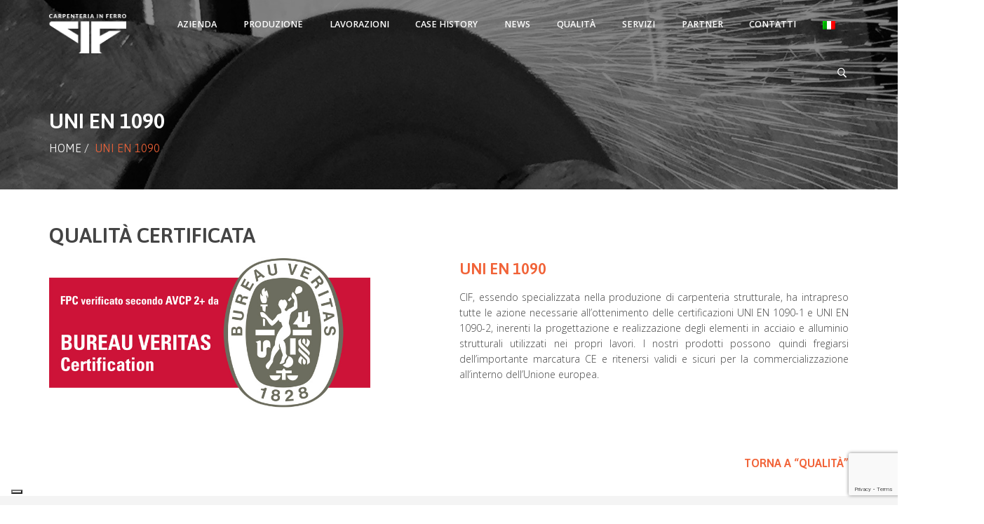

--- FILE ---
content_type: text/html; charset=UTF-8
request_url: https://www.cifcarpenteria.com/qualita/uni-en-1090/
body_size: 17715
content:
<!DOCTYPE html> <!--[if IE 7]><html class="ie ie7" lang="it-IT"> <![endif]--> <!--[if IE 8]><html class="ie ie8" lang="it-IT"> <![endif]--> <!--[if !(IE 7) | !(IE 8) ]><!--><html lang="it-IT"> <!--<![endif]--><head><meta charset="UTF-8"><meta name="viewport" content="width=device-width, initial-scale=1, maximum-scale=1"><link rel="profile" href="http://gmpg.org/xfn/11"><link rel="pingback" href="https://www.cifcarpenteria.com/xmlrpc.php"> <script type="text/javascript">var ajaxurl = 'https://www.cifcarpenteria.com/wp-admin/admin-ajax.php';var themecolor='#f16338';</script> <meta name='robots' content='index, follow, max-video-preview:-1, max-snippet:-1, max-image-preview:large' /> <script>function apbct_attach_event_handler__backend(elem, event, callback) {                    if(typeof window.addEventListener === "function") elem.addEventListener(event, callback);                    else                                                elem.attachEvent(event, callback);                }                apbct_attach_event_handler__backend(window, 'DOMContentLoaded', function(){                    if (typeof apbctLocalStorage === "object") {                        apbctLocalStorage.set('ct_checkjs', '0093378a33938018ef1f5bad644fcd186d28d16838bd84d3f3d610c42f91ee35', true );                    } else {                        console.log('APBCT ERROR: apbctLocalStorage object is not loaded.');                    }                  });</script><meta property="og:title" content="UNI EN 1090" /><meta property="og:type" content="article"/><meta property="og:locale" content="en_US" /><meta property="og:site_name" content="Cif carpenteria"/><meta property="og:url" content="https://www.cifcarpenteria.com/qualita/uni-en-1090/" /><meta property="og:description" content="" /><meta property="og:image" content="" /><meta property="fb:app_id" content="799143140148346" /><title>UNI EN 1090 - Cif carpenteria</title><meta name="description" content="Certificazione UNI EN 1090 Cif Srl. Da oltre cinquant&#039;anni nel campo delle CARPENTERIA STRUTTURALE INDUSTRIALE nell&#039;area di Brescia." /><link rel="canonical" href="https://www.cifcarpenteria.com/qualita/uni-en-1090/" /><meta property="og:locale" content="it_IT" /><meta property="og:type" content="article" /><meta property="og:title" content="UNI EN 1090 - Cif carpenteria" /><meta property="og:description" content="[:it]Certificazione UNI EN 1090 Cif Srl. Da oltre cinquant&#039;anni nel campo delle CARPENTERIA STRUTTURALE INDUSTRIALE nell&#039;area di Brescia. [:en] UNI EN 1090 Certification Cif Srl. For over fifty years in the field of INDUSTRIAL STRUCTURAL STEELWORK in the Brescia area. [:]" /><meta property="og:url" content="https://www.cifcarpenteria.com/qualita/uni-en-1090/" /><meta property="og:site_name" content="Cif carpenteria" /><meta property="article:modified_time" content="2024-08-28T08:27:31+00:00" /><meta name="twitter:card" content="summary" /><meta name="twitter:label1" content="Est. reading time" /><meta name="twitter:data1" content="1 minuto" /> <script type="application/ld+json" class="yoast-schema-graph">{"@context":"https://schema.org","@graph":[{"@type":"WebPage","@id":"https://www.cifcarpenteria.com/qualita/uni-en-1090/","url":"https://www.cifcarpenteria.com/qualita/uni-en-1090/","name":"UNI EN 1090 - Cif carpenteria","isPartOf":{"@id":"https://www.cifcarpenteria.com/#website"},"datePublished":"2016-03-04T09:51:19+00:00","dateModified":"2024-08-28T08:27:31+00:00","description":"[:it]Certificazione UNI EN 1090 Cif Srl. Da oltre cinquant'anni nel campo delle CARPENTERIA STRUTTURALE INDUSTRIALE nell'area di Brescia. [:en] UNI EN 1090 Certification Cif Srl. For over fifty years in the field of INDUSTRIAL STRUCTURAL STEELWORK in the Brescia area. [:]","breadcrumb":{"@id":"https://www.cifcarpenteria.com/qualita/uni-en-1090/#breadcrumb"},"inLanguage":"it-IT","potentialAction":[{"@type":"ReadAction","target":["https://www.cifcarpenteria.com/qualita/uni-en-1090/"]}]},{"@type":"BreadcrumbList","@id":"https://www.cifcarpenteria.com/qualita/uni-en-1090/#breadcrumb","itemListElement":[{"@type":"ListItem","position":1,"name":"Home","item":"https://www.cifcarpenteria.com/"},{"@type":"ListItem","position":2,"name":"Qualità","item":"https://www.cifcarpenteria.com/qualita/"},{"@type":"ListItem","position":3,"name":"UNI EN 1090"}]},{"@type":"WebSite","@id":"https://www.cifcarpenteria.com/#website","url":"https://www.cifcarpenteria.com/","name":"Cif carpenteria","description":"Carpenteria Metallica Industriale e Strutturale","publisher":{"@id":"https://www.cifcarpenteria.com/#organization"},"potentialAction":[{"@type":"SearchAction","target":{"@type":"EntryPoint","urlTemplate":"https://www.cifcarpenteria.com/?s={search_term_string}"},"query-input":"required name=search_term_string"}],"inLanguage":"it-IT"},{"@type":"Organization","@id":"https://www.cifcarpenteria.com/#organization","name":"Cif Carpenteria","url":"https://www.cifcarpenteria.com/","sameAs":[],"logo":{"@type":"ImageObject","inLanguage":"it-IT","@id":"https://www.cifcarpenteria.com/#/schema/logo/image/","url":"https://www.cifcarpenteria.com/wp-content/uploads/2016/03/logo-cif-carpenteria-stiky.png","contentUrl":"https://www.cifcarpenteria.com/wp-content/uploads/2016/03/logo-cif-carpenteria-stiky.png","width":248,"height":71,"caption":"Cif Carpenteria"},"image":{"@id":"https://www.cifcarpenteria.com/#/schema/logo/image/"}}]}</script> <link rel='dns-prefetch' href='//www.google.com' /><link rel='dns-prefetch' href='//fonts.googleapis.com' /><link rel='dns-prefetch' href='//s.w.org' /><link rel="alternate" type="application/rss+xml" title="Cif carpenteria &raquo; Feed" href="https://www.cifcarpenteria.com/feed/" /><link rel="alternate" type="application/rss+xml" title="Cif carpenteria &raquo; Feed dei commenti" href="https://www.cifcarpenteria.com/comments/feed/" /> <script type="text/javascript">window._wpemojiSettings = {"baseUrl":"https:\/\/s.w.org\/images\/core\/emoji\/14.0.0\/72x72\/","ext":".png","svgUrl":"https:\/\/s.w.org\/images\/core\/emoji\/14.0.0\/svg\/","svgExt":".svg","source":{"concatemoji":"https:\/\/www.cifcarpenteria.com\/wp-includes\/js\/wp-emoji-release.min.js"}};
/*! This file is auto-generated */
!function(e,a,t){var n,r,o,i=a.createElement("canvas"),p=i.getContext&&i.getContext("2d");function s(e,t){var a=String.fromCharCode,e=(p.clearRect(0,0,i.width,i.height),p.fillText(a.apply(this,e),0,0),i.toDataURL());return p.clearRect(0,0,i.width,i.height),p.fillText(a.apply(this,t),0,0),e===i.toDataURL()}function c(e){var t=a.createElement("script");t.src=e,t.defer=t.type="text/javascript",a.getElementsByTagName("head")[0].appendChild(t)}for(o=Array("flag","emoji"),t.supports={everything:!0,everythingExceptFlag:!0},r=0;r<o.length;r++)t.supports[o[r]]=function(e){if(!p||!p.fillText)return!1;switch(p.textBaseline="top",p.font="600 32px Arial",e){case"flag":return s([127987,65039,8205,9895,65039],[127987,65039,8203,9895,65039])?!1:!s([55356,56826,55356,56819],[55356,56826,8203,55356,56819])&&!s([55356,57332,56128,56423,56128,56418,56128,56421,56128,56430,56128,56423,56128,56447],[55356,57332,8203,56128,56423,8203,56128,56418,8203,56128,56421,8203,56128,56430,8203,56128,56423,8203,56128,56447]);case"emoji":return!s([129777,127995,8205,129778,127999],[129777,127995,8203,129778,127999])}return!1}(o[r]),t.supports.everything=t.supports.everything&&t.supports[o[r]],"flag"!==o[r]&&(t.supports.everythingExceptFlag=t.supports.everythingExceptFlag&&t.supports[o[r]]);t.supports.everythingExceptFlag=t.supports.everythingExceptFlag&&!t.supports.flag,t.DOMReady=!1,t.readyCallback=function(){t.DOMReady=!0},t.supports.everything||(n=function(){t.readyCallback()},a.addEventListener?(a.addEventListener("DOMContentLoaded",n,!1),e.addEventListener("load",n,!1)):(e.attachEvent("onload",n),a.attachEvent("onreadystatechange",function(){"complete"===a.readyState&&t.readyCallback()})),(e=t.source||{}).concatemoji?c(e.concatemoji):e.wpemoji&&e.twemoji&&(c(e.twemoji),c(e.wpemoji)))}(window,document,window._wpemojiSettings);</script> <style type="text/css">img.wp-smiley,
img.emoji {
	display: inline !important;
	border: none !important;
	box-shadow: none !important;
	height: 1em !important;
	width: 1em !important;
	margin: 0 0.07em !important;
	vertical-align: -0.1em !important;
	background: none !important;
	padding: 0 !important;
}</style><link rel='stylesheet' id='billio_report_post_icons-css'  href='https://www.cifcarpenteria.com/wp-content/cache/autoptimize/css/autoptimize_single_37c811a355bab1b7ac7aec884fa9355b.css' type='text/css' media='all' /><link rel='stylesheet' id='wp-block-library-css'  href='https://www.cifcarpenteria.com/wp-includes/css/dist/block-library/style.min.css' type='text/css' media='all' /><style id='global-styles-inline-css' type='text/css'>body{--wp--preset--color--black: #000000;--wp--preset--color--cyan-bluish-gray: #abb8c3;--wp--preset--color--white: #ffffff;--wp--preset--color--pale-pink: #f78da7;--wp--preset--color--vivid-red: #cf2e2e;--wp--preset--color--luminous-vivid-orange: #ff6900;--wp--preset--color--luminous-vivid-amber: #fcb900;--wp--preset--color--light-green-cyan: #7bdcb5;--wp--preset--color--vivid-green-cyan: #00d084;--wp--preset--color--pale-cyan-blue: #8ed1fc;--wp--preset--color--vivid-cyan-blue: #0693e3;--wp--preset--color--vivid-purple: #9b51e0;--wp--preset--gradient--vivid-cyan-blue-to-vivid-purple: linear-gradient(135deg,rgba(6,147,227,1) 0%,rgb(155,81,224) 100%);--wp--preset--gradient--light-green-cyan-to-vivid-green-cyan: linear-gradient(135deg,rgb(122,220,180) 0%,rgb(0,208,130) 100%);--wp--preset--gradient--luminous-vivid-amber-to-luminous-vivid-orange: linear-gradient(135deg,rgba(252,185,0,1) 0%,rgba(255,105,0,1) 100%);--wp--preset--gradient--luminous-vivid-orange-to-vivid-red: linear-gradient(135deg,rgba(255,105,0,1) 0%,rgb(207,46,46) 100%);--wp--preset--gradient--very-light-gray-to-cyan-bluish-gray: linear-gradient(135deg,rgb(238,238,238) 0%,rgb(169,184,195) 100%);--wp--preset--gradient--cool-to-warm-spectrum: linear-gradient(135deg,rgb(74,234,220) 0%,rgb(151,120,209) 20%,rgb(207,42,186) 40%,rgb(238,44,130) 60%,rgb(251,105,98) 80%,rgb(254,248,76) 100%);--wp--preset--gradient--blush-light-purple: linear-gradient(135deg,rgb(255,206,236) 0%,rgb(152,150,240) 100%);--wp--preset--gradient--blush-bordeaux: linear-gradient(135deg,rgb(254,205,165) 0%,rgb(254,45,45) 50%,rgb(107,0,62) 100%);--wp--preset--gradient--luminous-dusk: linear-gradient(135deg,rgb(255,203,112) 0%,rgb(199,81,192) 50%,rgb(65,88,208) 100%);--wp--preset--gradient--pale-ocean: linear-gradient(135deg,rgb(255,245,203) 0%,rgb(182,227,212) 50%,rgb(51,167,181) 100%);--wp--preset--gradient--electric-grass: linear-gradient(135deg,rgb(202,248,128) 0%,rgb(113,206,126) 100%);--wp--preset--gradient--midnight: linear-gradient(135deg,rgb(2,3,129) 0%,rgb(40,116,252) 100%);--wp--preset--duotone--dark-grayscale: url('#wp-duotone-dark-grayscale');--wp--preset--duotone--grayscale: url('#wp-duotone-grayscale');--wp--preset--duotone--purple-yellow: url('#wp-duotone-purple-yellow');--wp--preset--duotone--blue-red: url('#wp-duotone-blue-red');--wp--preset--duotone--midnight: url('#wp-duotone-midnight');--wp--preset--duotone--magenta-yellow: url('#wp-duotone-magenta-yellow');--wp--preset--duotone--purple-green: url('#wp-duotone-purple-green');--wp--preset--duotone--blue-orange: url('#wp-duotone-blue-orange');--wp--preset--font-size--small: 13px;--wp--preset--font-size--medium: 20px;--wp--preset--font-size--large: 36px;--wp--preset--font-size--x-large: 42px;}.has-black-color{color: var(--wp--preset--color--black) !important;}.has-cyan-bluish-gray-color{color: var(--wp--preset--color--cyan-bluish-gray) !important;}.has-white-color{color: var(--wp--preset--color--white) !important;}.has-pale-pink-color{color: var(--wp--preset--color--pale-pink) !important;}.has-vivid-red-color{color: var(--wp--preset--color--vivid-red) !important;}.has-luminous-vivid-orange-color{color: var(--wp--preset--color--luminous-vivid-orange) !important;}.has-luminous-vivid-amber-color{color: var(--wp--preset--color--luminous-vivid-amber) !important;}.has-light-green-cyan-color{color: var(--wp--preset--color--light-green-cyan) !important;}.has-vivid-green-cyan-color{color: var(--wp--preset--color--vivid-green-cyan) !important;}.has-pale-cyan-blue-color{color: var(--wp--preset--color--pale-cyan-blue) !important;}.has-vivid-cyan-blue-color{color: var(--wp--preset--color--vivid-cyan-blue) !important;}.has-vivid-purple-color{color: var(--wp--preset--color--vivid-purple) !important;}.has-black-background-color{background-color: var(--wp--preset--color--black) !important;}.has-cyan-bluish-gray-background-color{background-color: var(--wp--preset--color--cyan-bluish-gray) !important;}.has-white-background-color{background-color: var(--wp--preset--color--white) !important;}.has-pale-pink-background-color{background-color: var(--wp--preset--color--pale-pink) !important;}.has-vivid-red-background-color{background-color: var(--wp--preset--color--vivid-red) !important;}.has-luminous-vivid-orange-background-color{background-color: var(--wp--preset--color--luminous-vivid-orange) !important;}.has-luminous-vivid-amber-background-color{background-color: var(--wp--preset--color--luminous-vivid-amber) !important;}.has-light-green-cyan-background-color{background-color: var(--wp--preset--color--light-green-cyan) !important;}.has-vivid-green-cyan-background-color{background-color: var(--wp--preset--color--vivid-green-cyan) !important;}.has-pale-cyan-blue-background-color{background-color: var(--wp--preset--color--pale-cyan-blue) !important;}.has-vivid-cyan-blue-background-color{background-color: var(--wp--preset--color--vivid-cyan-blue) !important;}.has-vivid-purple-background-color{background-color: var(--wp--preset--color--vivid-purple) !important;}.has-black-border-color{border-color: var(--wp--preset--color--black) !important;}.has-cyan-bluish-gray-border-color{border-color: var(--wp--preset--color--cyan-bluish-gray) !important;}.has-white-border-color{border-color: var(--wp--preset--color--white) !important;}.has-pale-pink-border-color{border-color: var(--wp--preset--color--pale-pink) !important;}.has-vivid-red-border-color{border-color: var(--wp--preset--color--vivid-red) !important;}.has-luminous-vivid-orange-border-color{border-color: var(--wp--preset--color--luminous-vivid-orange) !important;}.has-luminous-vivid-amber-border-color{border-color: var(--wp--preset--color--luminous-vivid-amber) !important;}.has-light-green-cyan-border-color{border-color: var(--wp--preset--color--light-green-cyan) !important;}.has-vivid-green-cyan-border-color{border-color: var(--wp--preset--color--vivid-green-cyan) !important;}.has-pale-cyan-blue-border-color{border-color: var(--wp--preset--color--pale-cyan-blue) !important;}.has-vivid-cyan-blue-border-color{border-color: var(--wp--preset--color--vivid-cyan-blue) !important;}.has-vivid-purple-border-color{border-color: var(--wp--preset--color--vivid-purple) !important;}.has-vivid-cyan-blue-to-vivid-purple-gradient-background{background: var(--wp--preset--gradient--vivid-cyan-blue-to-vivid-purple) !important;}.has-light-green-cyan-to-vivid-green-cyan-gradient-background{background: var(--wp--preset--gradient--light-green-cyan-to-vivid-green-cyan) !important;}.has-luminous-vivid-amber-to-luminous-vivid-orange-gradient-background{background: var(--wp--preset--gradient--luminous-vivid-amber-to-luminous-vivid-orange) !important;}.has-luminous-vivid-orange-to-vivid-red-gradient-background{background: var(--wp--preset--gradient--luminous-vivid-orange-to-vivid-red) !important;}.has-very-light-gray-to-cyan-bluish-gray-gradient-background{background: var(--wp--preset--gradient--very-light-gray-to-cyan-bluish-gray) !important;}.has-cool-to-warm-spectrum-gradient-background{background: var(--wp--preset--gradient--cool-to-warm-spectrum) !important;}.has-blush-light-purple-gradient-background{background: var(--wp--preset--gradient--blush-light-purple) !important;}.has-blush-bordeaux-gradient-background{background: var(--wp--preset--gradient--blush-bordeaux) !important;}.has-luminous-dusk-gradient-background{background: var(--wp--preset--gradient--luminous-dusk) !important;}.has-pale-ocean-gradient-background{background: var(--wp--preset--gradient--pale-ocean) !important;}.has-electric-grass-gradient-background{background: var(--wp--preset--gradient--electric-grass) !important;}.has-midnight-gradient-background{background: var(--wp--preset--gradient--midnight) !important;}.has-small-font-size{font-size: var(--wp--preset--font-size--small) !important;}.has-medium-font-size{font-size: var(--wp--preset--font-size--medium) !important;}.has-large-font-size{font-size: var(--wp--preset--font-size--large) !important;}.has-x-large-font-size{font-size: var(--wp--preset--font-size--x-large) !important;}</style><link rel='stylesheet' id='ct_public_css-css'  href='https://www.cifcarpenteria.com/wp-content/plugins/cleantalk-spam-protect/css/cleantalk-public.min.css' type='text/css' media='all' /><link rel='stylesheet' id='contact-form-7-css'  href='https://www.cifcarpenteria.com/wp-content/cache/autoptimize/css/autoptimize_single_e6fae855021a88a0067fcc58121c594f.css' type='text/css' media='all' /><link rel='stylesheet' id='essential-grid-plugin-settings-css'  href='https://www.cifcarpenteria.com/wp-content/cache/autoptimize/css/autoptimize_single_be78a0ea5c83e17a1f07a08e8ed9d91b.css' type='text/css' media='all' /><link rel='stylesheet' id='tp-open-sans-css'  href='https://fonts.googleapis.com/css?family=Open+Sans%3A300%2C400%2C600%2C700%2C800&#038;ver=6.0.2' type='text/css' media='all' /><link rel='stylesheet' id='tp-raleway-css'  href='https://fonts.googleapis.com/css?family=Raleway%3A100%2C200%2C300%2C400%2C500%2C600%2C700%2C800%2C900&#038;ver=6.0.2' type='text/css' media='all' /><link rel='stylesheet' id='tp-droid-serif-css'  href='https://fonts.googleapis.com/css?family=Droid+Serif%3A400%2C700&#038;ver=6.0.2' type='text/css' media='all' /><link rel='stylesheet' id='rs-plugin-settings-css'  href='https://www.cifcarpenteria.com/wp-content/cache/autoptimize/css/autoptimize_single_598316b78ee745e52376eebf48cf9051.css' type='text/css' media='all' /><style id='rs-plugin-settings-inline-css' type='text/css'>.tp-caption a{color:#ff7302;text-shadow:none;-webkit-transition:all 0.2s ease-out;-moz-transition:all 0.2s ease-out;-o-transition:all 0.2s ease-out;-ms-transition:all 0.2s ease-out}.tp-caption a:hover{color:#ffa902}.tp-caption a{color:#ff7302;text-shadow:none;-webkit-transition:all 0.2s ease-out;-moz-transition:all 0.2s ease-out;-o-transition:all 0.2s ease-out;-ms-transition:all 0.2s ease-out}.tp-caption a:hover{color:#ffa902}.tp-caption a{color:#ff7302;text-shadow:none;-webkit-transition:all 0.2s ease-out;-moz-transition:all 0.2s ease-out;-o-transition:all 0.2s ease-out;-ms-transition:all 0.2s ease-out}.tp-caption a:hover{color:#ffa902}.tp-caption a{color:#ff7302;text-shadow:none;-webkit-transition:all 0.2s ease-out;-moz-transition:all 0.2s ease-out;-o-transition:all 0.2s ease-out;-ms-transition:all 0.2s ease-out}.tp-caption a:hover{color:#ffa902}.tp-caption a{color:#ff7302;text-shadow:none;-webkit-transition:all 0.2s ease-out;-moz-transition:all 0.2s ease-out;-o-transition:all 0.2s ease-out;-ms-transition:all 0.2s ease-out}.tp-caption a:hover{color:#ffa902}.tp-caption a{color:#ff7302;text-shadow:none;-webkit-transition:all 0.2s ease-out;-moz-transition:all 0.2s ease-out;-o-transition:all 0.2s ease-out;-ms-transition:all 0.2s ease-out}.tp-caption a:hover{color:#ffa902}</style><link rel='stylesheet' id='qts_front_styles-css'  href='https://www.cifcarpenteria.com/wp-content/cache/autoptimize/css/autoptimize_single_8ffc31166b76c2c6fbdd50f13a098b25.css' type='text/css' media='all' /><link rel='stylesheet' id='billio_report_post_style-css'  href='https://www.cifcarpenteria.com/wp-content/cache/autoptimize/css/autoptimize_single_5c8e3cdda8c3b92d7b2893a4a8983d3c.css' type='text/css' media='all' /><link rel='stylesheet' id='webfonts-font-css'  href='https://www.cifcarpenteria.com/wp-content/cache/autoptimize/css/autoptimize_single_7fb9bd6ee635304dd85e68221b3ac28f.css' type='text/css' media='all' /><link rel='stylesheet' id='detheme-vc-css'  href='https://www.cifcarpenteria.com/wp-content/cache/autoptimize/css/autoptimize_single_d44b6e2607f0902fb69702484230fbaf.css' type='text/css' media='all' /><link rel='stylesheet' id='js_composer_front-css'  href='https://www.cifcarpenteria.com/wp-content/plugins/js_composer/assets/css/js_composer.min.css' type='text/css' media='all' /><link rel='stylesheet' id='detheme-social-css'  href='https://www.cifcarpenteria.com/wp-content/cache/autoptimize/css/autoptimize_single_dc81e57aa1c1fcc38ab51930b40784f1.css' type='text/css' media='all' /><link rel='stylesheet' id='detheme-miu-icons-css'  href='https://www.cifcarpenteria.com/wp-content/cache/autoptimize/css/autoptimize_single_9f1c8cf505cec144764ac0311f77b6c2.css' type='text/css' media='all' /><link rel='stylesheet' id='detheme-stationery-css'  href='https://www.cifcarpenteria.com/wp-content/cache/autoptimize/css/autoptimize_single_bb86b6af8efb8de4f06521d30b3476a5.css' type='text/css' media='all' /><link rel='stylesheet' id='detheme-logistics-delivery-css'  href='https://www.cifcarpenteria.com/wp-content/cache/autoptimize/css/autoptimize_single_c955b576ee112ea0a29f45335c8395e5.css' type='text/css' media='all' /><link rel='stylesheet' id='detheme-industry-css'  href='https://www.cifcarpenteria.com/wp-content/cache/autoptimize/css/autoptimize_single_0610affb47b84dcc9827634db37e2375.css' type='text/css' media='all' /><link rel='stylesheet' id='detheme-industrial-css'  href='https://www.cifcarpenteria.com/wp-content/cache/autoptimize/css/autoptimize_single_8f55863d3ac01a13af2122cc956d7d47.css' type='text/css' media='all' /><link rel='stylesheet' id='detheme-building-trade-css'  href='https://www.cifcarpenteria.com/wp-content/cache/autoptimize/css/autoptimize_single_95d7b1aeb28d96b5dc20d4e6ceac2155.css' type='text/css' media='all' /><link rel='stylesheet' id='detheme-ios7-set-filled-1-css'  href='https://www.cifcarpenteria.com/wp-content/cache/autoptimize/css/autoptimize_single_6dd36892f6175e5de15ace12e42327cd.css' type='text/css' media='all' /><link rel='stylesheet' id='detheme-police-css'  href='https://www.cifcarpenteria.com/wp-content/cache/autoptimize/css/autoptimize_single_651f918a78abbe806895daba94fdd03b.css' type='text/css' media='all' /><link rel='stylesheet' id='detheme-construction-css'  href='https://www.cifcarpenteria.com/wp-content/cache/autoptimize/css/autoptimize_single_010d7caa921b357ff7a3f88c66f70fb9.css' type='text/css' media='all' /><link rel='stylesheet' id='stylesheet-css'  href='https://www.cifcarpenteria.com/wp-content/cache/autoptimize/css/autoptimize_single_10ef794a9a20920b5bd6c2e42b42fbe4.css' type='text/css' media='all' /><link rel='stylesheet' id='bootstrap-css'  href='https://www.cifcarpenteria.com/wp-content/cache/autoptimize/css/autoptimize_single_18d2ed6ac19818d5c32c8477dfac2534.css' type='text/css' media='all' /><link rel='stylesheet' id='flaticon-font-css'  href='https://www.cifcarpenteria.com/wp-content/cache/autoptimize/css/autoptimize_single_1f3a5396be2f9c06151d0b8c8ecd864b.css' type='text/css' media='all' /><link rel='stylesheet' id='billio-social-icons-css'  href='https://www.cifcarpenteria.com/wp-content/cache/autoptimize/css/autoptimize_single_e39543c244dbaeaff096a6ce9b0c9be1.css' type='text/css' media='all' /><link rel='stylesheet' id='wp-color-picker-css'  href='https://www.cifcarpenteria.com/wp-admin/css/color-picker.min.css' type='text/css' media='all' /><link rel='stylesheet' id='primary-font-css'  href='//fonts.googleapis.com/css?family=Open+Sans%3A100%2C300%2C400%2C300italic%2C600%2C700&#038;ver=6.0.2' type='text/css' media='all' /><link rel='stylesheet' id='secondary-font-css'  href='//fonts.googleapis.com/css?family=Asap%3A100%2C300%2C400%2C300italic%2C400italic%2C600%2C700%2C800&#038;ver=6.0.2' type='text/css' media='all' /><link rel='stylesheet' id='section-font-css'  href='//fonts.googleapis.com/css?family=Asap&#038;ver=6.0.2' type='text/css' media='all' /><link rel='stylesheet' id='tertiary-font-css'  href='//fonts.googleapis.com/css?family=Asap%3A100%2C300%2C400%2C300italic%2C400italic%2C600%2C700&#038;ver=6.0.2' type='text/css' media='all' /><link rel='stylesheet' id='styleable-select-style-css'  href='https://www.cifcarpenteria.com/wp-content/cache/autoptimize/css/autoptimize_single_c1477d9e27377fb2013c6c05f9c76d95.css' type='text/css' media='all' /> <!--[if IE 9]><link rel='stylesheet' id='billio-style-ie-css'  href='https://www.cifcarpenteria.com/wp-content/themes/billio/css/ie9.css' type='text/css' media='all' /> <![endif]--><link rel='stylesheet' id='billio-style-css'  href='https://www.cifcarpenteria.com/wp-content/cache/autoptimize/css/autoptimize_single_5c6fa87d1cd1ba2f1b799fbc7c370ec7.css' type='text/css' media='all' /><link rel='stylesheet' id='child-theme-style-css'  href='https://www.cifcarpenteria.com/wp-content/themes/billio/css/mystyle.css' type='text/css' media='all' /><link rel='stylesheet' id='owl.carousel-css'  href='https://www.cifcarpenteria.com/wp-content/cache/autoptimize/css/autoptimize_single_1198eee1c916c1d4f79f375a97c0fb9a.css' type='text/css' media='all' /><link rel='stylesheet' id='custom-theme-style-css'  href='https://www.cifcarpenteria.com/wp-content/cache/autoptimize/css/autoptimize_single_4ed70cf0f1cbfd814813763894485fb6.css' type='text/css' media='all' /><link rel='stylesheet' id='js_composer_custom_css-css'  href='https://www.cifcarpenteria.com/wp-content/uploads/js_composer/custom.css' type='text/css' media='screen' /><style type="text/css">.primary_color_bg, .paging-nav span.current, .paging-nav a:hover { background-color: #f16338; }
		.billio_link_page a:hover, .billio_link_page > span.page-numbers { background-color: #f16338; }
		.primary_color_text { color: #f16338; }
		.primary_color_border { border-color: #f16338; }
		.primary_color_button {
		  background-color: #f16338;
		}

		.woocommerce.widget_product_tag_cloud li { background-color: #f16338; }

		.btn-color-primary,
		.portfolio-navigation a.more-post, 
		.shipping-calculator-button,
		.woocommerce #content input.button,
		.woocommerce #respond input#submit,
		.woocommerce a.button,
		.woocommerce button.button,
		.woocommerce input.button,
		.woocommerce-page #content input.button,
		.woocommerce-page #respond input#submit,
		.woocommerce-page a.button,
		.woocommerce-page button.button,
		.woocommerce-page input.button,
		.woocommerce.widget_product_search #searchsubmit,
		.woocommerce #content input.button.alt,
		.woocommerce #respond input#submit.alt,
		.woocommerce a.button.alt,
		.woocommerce button.button.alt,
		.woocommerce input.button.alt,
		.woocommerce-page #content input.button.alt,
		.woocommerce-page #respond input#submit.alt,
		.woocommerce-page a.button.alt,
		.woocommerce-page button.button.alt,
		.woocommerce-page input.button.alt {
			background: #f16338;
		}

		.woocommerce .posted_in a { color: #f16338; }
		.woocommerce .single_add_to_cart_button:hover {background-color: #d85932!important;}
		.woocommerce div.product .woocommerce-tabs ul.tabs li.active { border-color: #f16338!important; }
		.woocommerce div.product .woocommerce-tabs #reviews #review_form_wrapper input[type="submit"]:hover {
  			background-color: #d85932;
		}
		
		footer#footer .widget_text ul.list-inline-icon li:hover { border: 1px solid #f16338; background: #f16338; }
		footer#footer .owl-theme .owl-controls .owl-page span { background-color: #f16338; border: 2px solid #f16338; }
		footer#footer .owl-theme .owl-controls .owl-page.active span { border: 2px solid #f16338; }

		footer#footer .widget_calendar #today {
		  background-color: #f16338;
		}
		footer#footer .widget_calendar thead th {
		  color: #f16338;
		}
		footer#footer .widget_tag_cloud .tagcloud .tag:hover {
		  background-color: #f16338;
		}
		footer#footer .dt_widget_tabs .nav-tabs li a:hover {
		  color: #ffffff;
		  background-color: #f16338;
		}
		footer#footer .dt_widget_tabs .nav-tabs li:hover {
		  background-color: #f16338;
		}
		footer#footer .dt_widget_tabs .nav-tabs li.active a {
		  background-color: #f16338;
		}
		footer#footer .dt_widget_tabs .nav-tabs li.active a:hover,
		footer#footer .dt_widget_tabs .nav-tabs li.active a:focus {
		  background-color: #f16338;
		}
		footer#footer .dt_widget_accordion .btn-accordion {
		  background-color: #f16338;
		}
		footer#footer .dt_widget_accordion .opened {
		  background: #ffffff; 
		  color: #f16338;
		}
		footer#footer .dt_widget_accordion .openedup {
		  background-color: #f16338;
		}
		.sidebar .owl-theme .owl-controls .owl-page span {
		  background-color: #f16338;
		}
		.sidebar .owl-theme .owl-controls .owl-page.active span {
		  border: 2px solid #f16338;
		}
		.widget_calendar a {
		  color: #f16338;
		}
		.widget_calendar #today {
		  background-color: #f16338;
		}
		.widget_text ul.list-inline-icon li:hover {
		   border: 1px solid #f16338; background: #f16338; 
		}
		.widget_tag_cloud .tagcloud .tag:hover {
		  background-color: #f16338;
		}
		#footer h3.widget-title:after {
		  border-top: solid 2px #f16338;
		}
		#related-port .related-port figure figcaption .related-tag a {
		  color: #f16338;
		}

		.dt_team_custom_item hr:after {
		  width: 50px !important;
		}
		.dt-iconboxes span:hover:after,
		.dt-iconboxes span:hover:before,
		.dt-iconboxes.layout-3 span:hover:after,
		.dt-iconboxes.layout-3 span:hover:before,
		.dt-iconboxes-4:hover .dt-section-icon:after,
		.dt-iconboxes-4:hover .dt-section-icon:before {
		  border-top-color: #f16338 !important;
		}
		.dt_team_custom_item .profile-position,
		.dt-iconboxes-4:hover .dt-section-icon i:hover,
		.dt-iconboxes.layout-6 i,
		.no-touch .dt-iconboxes-4:hover .hi-icon-effect-5 .hi-icon {
		  color: #f16338 !important;
		}
		.no-touch .dt-iconboxes-5:hover .hi-icon-effect-5 .hi-icon {
		  border-color: #f16338 !important;
		}
		.dt-iconboxes span:hover,
		.dt-iconboxes-2:hover .dt-section-icon i.hi-icon,
		.dt-iconboxes-2:hover i,
		.dt-iconboxes.layout-3 span:hover,
		.dt-iconboxes-4:hover .dt-section-icon,
		.no-touch .dt-iconboxes-5:hover .hi-icon-effect-5 .hi-icon,
		.dt-iconboxes.layout-6:hover {
		  background-color: #f16338 !important;
		}
		.dt-iconboxes.layout-3 span:hover {
			border-color: #f16338!important;
	    }
		.dt_team_custom_item .profile-scocial a:hover,
		.dt_team_custom_item .profile-scocial i:hover {
		  color: #f16338;
		}
		.price-4-col.featured ul, .price-3-col.featured ul{
		  background-color: #f16338;
		}
		.price-4-col.featured .hover-tip:before, .price-3-col.featured .hover-tip:before,
		.price-4-col.featured .hover-tip:after, .price-3-col.featured .hover-tip:after {
			border-bottom-color: #a84527;
		}
		.price-4-col.featured .plan-action:before, .price-3-col.featured .plan-action:before,
		.price-4-col.featured .plan-action:after, .price-3-col.featured .plan-action:after {
			border-top-color: #a84527;
		}
		.dt-pricing-table .price-4-col .btn-active,
		.dt-pricing-table .price-3-col .btn-active {
		  background-color: #f16338;
		}
		.dt-pricing-table .price-4-col .btn-active:hover,
		.dt-pricing-table .price-3-col .btn-active:hover {
		  background-color: #c04f2c;
		}
		.mejs-container .mejs-controls .mejs-horizontal-volume-current,
		.mejs-container .mejs-controls .mejs-time-loaded {
		  background-color: #f16338 !important;
		}

		#dt-menu li a:hover,
		#dt-topbar-menu-left li a:hover,
		#dt-topbar-menu-right li a:hover, 
		#dt-menu ul.sub-nav li:hover > a,
		#head-page #dt-menu > ul > li > a:hover,
		#head-page.reveal #dt-menu > ul > li > a:hover,
		#head-page.reveal.alt #dt-menu > ul > li > a:hover,
		.home #head-page #dt-menu > ul > li > a:hover,
		.home #head-page.reveal #dt-menu > ul > li > a:hover,
		.home #head-page.reveal.alt #dt-menu > ul > li > a:hover,
		.home #head-page.reveal:not(.alt) #dt-menu > ul > li > a:hover,
		.home #head-page.reveal:not(.alt) #dt-menu a.search_btn:hover {
			color: #f16338;
		}

		@media (max-width: 991px) {
			#head-page #dt-menu > ul > li > a:hover,
			#head-page.reveal #dt-menu > ul > li > a:hover,
			#head-page.reveal.alt #dt-menu > ul > li > a:hover {
				color: #f16338 !important;
			}
		}

		@media (min-width: 767px) {
			#dt-menu ul li:hover > a {
				color: #f16338;
			}
		}
		#dt-menu a.search_btn:hover {
		    color: #f16338 !important;
		}
		#dt-topbar-menu-left ul li:hover > a {
		    color: #f16338;
		}
		#dt-topbar-menu-left .toggle-sub {
		  background: #f16338;
		}
		#dt-topbar-menu-left li:hover > .toggle-sub {
		  color: #f16338;
		}
		#dt-topbar-menu-left ul li:first-child {
		    border-top: 3px solid #f16338 !important;
		  }

		#dt-topbar-menu-right ul li:hover > a {
		    color: #f16338;
		}
		#dt-topbar-menu-right .toggle-sub {
		  background: #f16338;
		}
		#dt-topbar-menu-right li:hover > .toggle-sub {
		  color: #f16338;
		}

		.select.select-theme-default .select-options .select-option:hover, .select.select-theme-default .select-options .select-option.select-option-highlight {background: #f16338;}

		footer#footer .dt_widget_portfolio_posts .post-item figure figcaption {
		  background: rgba(120,49,28, 0.6);
		}
		.sidebar .dt_widget_portfolio_posts .portfolio_wrapper .post-item figure figcaption {
		  background: rgba(120,49,28, 0.6);
		}
		.dt_widget_featured_posts .post-item figure figcaption {
		  background: rgba(120,49,28, 0.6);
		}
		.sidebar .widget_calendar a:hover {
		  color: #a84527;
		}


		.dt-iconboxes.layout-7:hover i{
		  border-color: #9c4024 !important;	
		}
		.dt-iconboxes.layout-7 i,
		.dt-iconboxes.layout-8 i {
		  color: #f16338;	
		}

		@media (max-width: 768px) {
		  #footer-left {
		    border-bottom: solid 1px #602716;
		  }
		}
		.dt-iconboxes-4:hover { 
			background-color: #c04f2c; 
		}

		.sidebar .woocommerce.widget_product_tag_cloud .tagcloud .tag:hover,
		footer#footer .woocommerce.widget_product_tag_cloud .tagcloud .tag:hover {
		  background-color: #f16338;
		}

		.woocommerce div.product .woocommerce-tabs ul.tabs li.active {
		  background-color: #f16338;
		}

		.border-color-primary, 
		.woocommerce #content div.product .woocommerce-tabs ul.tabs li.active a, 
		.woocommerce div.product .woocommerce-tabs ul.tabs li.active a, 
		.woocommerce-page #content div.product .woocommerce-tabs ul.tabs li.active a, 
		.woocommerce-page div.product .woocommerce-tabs ul.tabs li.active a {
		  border-color: #f16338;
		}
		.box-main-color .img-blank {
		  background-color: #f16338;
		}
		.link-color-primary, 
		#dt-menu #menu-main-menu .current-menu-parent > a,
		#head-page.reveal #dt-menu > ul > li.current-menu-item > a,
		#head-page.reveal.alt #dt-menu > ul > li.current-menu-item > a,
		.home #head-page.reveal #dt-menu > ul > li.current-menu-item > a,
		.home #head-page.reveal:not(.alt) #dt-menu > ul > li.current-menu-item > a,
		.home #head-page.reveal.alt #dt-menu > ul > li.current-menu-item > a,
		#head-page.reveal #dt-menu > ul > li.current-menu-ancestor > a,
		#head-page.reveal.alt #dt-menu > ul > li.current-menu-ancestor > a,
		#head-page.reveal #dt-menu ul li.current-menu-item > a,
		#head-page.reveal.alt #dt-menu ul li.current-menu-item > a,
		#head-page.reveal #dt-menu ul li.current-menu-ancestor > a,
		#head-page.reveal.alt #dt-menu ul li.current-menu-ancestor > a {
		  color: #f16338;
		}
		
		#dt-menu li.current-menu-parent > a {
		  color: #f16338!important;
		}

		.woocommerce nav.woocommerce-pagination ul li a.prev:hover, 
		.woocommerce-page nav.woocommerce-pagination ul li a.prev:hover, 
		.woocommerce nav.woocommerce-pagination ul li a.next:hover, 
		.woocommerce-page nav.woocommerce-pagination ul li a.next:hover {
		  color: #f16338;
		}
		.background-color-primary,
		.dt-icon-square.primary-color, 
		.dt-icon-circle.primary-color, 
		.dt-icon-ghost.primary-color, 
		.sidebar .widget_text .social-circled li:hover, 
		#footer .container .widget_text .social-circled li:hover, 
		#featured-work-navbar #featured-filter.dt-featured-filter li.active a, 
		.owl-custom-pagination .owl-page.active i, 
		.wpb_wrapper .wpb_content_element .wpb_accordion_wrapper .ui-state-default .ui-icon:after, 
		.wpb_wrapper .wpb_content_element .wpb_accordion_wrapper .wpb_accordion_header.ui-accordion-header-active,  
		.woocommerce #content div.product .woocommerce-tabs ul.tabs li.active, 
		.woocommerce div.product .woocommerce-tabs ul.tabs li.active, 
		.woocommerce-page #content div.product .woocommerce-tabs ul.tabs li.active, 
		.woocommerce-page div.product .woocommerce-tabs ul.tabs li.active, 
		.woocommerce nav.woocommerce-pagination ul li span.current, 
		.woocommerce-page nav.woocommerce-pagination ul li span.current, 
		.woocommerce #content nav.woocommerce-pagination ul li span.current, 
		.woocommerce-page #content nav.woocommerce-pagination ul li span.current, 
		.woocommerce nav.woocommerce-pagination ul li a:hover, 
		.woocommerce-page nav.woocommerce-pagination ul li a:hover, 
		.woocommerce #content nav.woocommerce-pagination ul li a:hover, 
		.woocommerce-page #content nav.woocommerce-pagination ul li a:hover, 
		.woocommerce nav.woocommerce-pagination ul li a:focus, 
		.woocommerce-page nav.woocommerce-pagination ul li a:focus, 
		.woocommerce #content nav.woocommerce-pagination ul li a:focus, 
		.woocommerce-page #content nav.woocommerce-pagination ul li a:focus, 
		#sequence ul li .btn-cta:after, .dt-iconboxes-4, .dt-iconboxes span:hover, 
		.dt-iconboxes-2:hover .dt-section-icon i.hi-icon, .dt-iconboxes-2:hover i, 
		.dt-iconboxes.layout-3 span:hover, .dt-iconboxes-4:hover .dt-section-icon, 
		.no-touch .dt-iconboxes-5:hover .hi-icon-effect-5 .hi-icon, 
		.dt-iconboxes.layout-6:hover, 
		.dt-iconboxes.layout-3 span:hover {
		  background: none repeat scroll 0 0 #f16338;
		}
		.bulat2 {
		  background: none repeat scroll 0 0 #f16338;
		}
		#featured-work-navbar #featured-filter.dt-featured-filter li.active {
		  border: 1px solid #f16338 !important;
		}
		.no-touch .dt-iconboxes-5:hover .hi-icon-effect-5 .hi-icon {
		  background-color: #f16338;
		  border-color: #f16338;
		}
		.container .owl-theme .owl-controls .owl-page span {
		  background-color: #f16338;
		  border-color: #f16338; 
		}
		.owl-theme .owl-controls .owl-page.active span {
		  border-color: #f16338; 
		}
		.container .carousel-content .carousel-indicators li {
		  	background-color: #f16338;
		  	border-color: #f16338; 
		}
		.container .carousel-content .carousel-indicators .active {
		  	border-color: #f16338; 
		}
		.dt-iconboxes span:hover {
		  	border-color: #f16338;
		}
		#dt-menu .sub-nav li.current-menu-item,
		#dt-menu .sub-nav li:hover {
		  border-color: #f16338;
		}
		.dt_vertical_tab .vertical-nav-tab > li > div i { color: #f16338; }
		.wpb_wrapper .wpb_content_element .wpb_accordion_wrapper .ui-state-active .ui-icon:after {
			color: #f16338;
		}
		.wpb_wrapper .wpb_content_element .wpb_tabs_nav li.ui-tabs-active {
			background: none repeat scroll 0 0 #f16338;
		}

		.btn.btn-link { color: #f16338; }
		.btn.btn-link:hover { color: #f16338; }
		#footer .widget-title h3:after { border-top: 2px solid #f16338; }

		.woocommerce #content div.product p.price, 
		.woocommerce #content div.product span.price, 
		.woocommerce div.product p.price, 
		.woocommerce div.product span.price, 
		.woocommerce-page #content div.product p.price, 
		.woocommerce-page #content div.product span.price, 
		.woocommerce-page div.product p.price, 
		.woocommerce-page div.product span.price {
			color: #f16338;
		}

		.woocommerce div.product .woocommerce-tabs #reviews #comments .comment_container .comment-text .meta .datePublished {
			color: #f16338;
		}

		.woocommerce .star-rating span { color: #f16338; }

		.dt_report_pre_title { color : #f16338; }
		.dt_report_button a { background-color : #f16338; }
		.dt_report_button a:hover { background-color : #a84527; }
		.dt_report_pagination .page-numbers.current { background-color: #f16338; }
		.dt_report_pagination .page-numbers:hover { background-color: #f16338; }

		.esg-filter-wrapper .esg-filterbutton.selected { 
			background-color: #f16338!important;
  			outline: 1px solid #f16338!important;
		}

		.eg-portfolio-element-5 {background-color: #f16338!important;}
		.eg-portfolio-element-5:hover {background-color: #d85932!important;}

		.widget a:hover{ color: #f16338; }
		.flex-control-paging li a.flex-active, .flex-control-paging li a:hover {
  			background: #f16338!important;
		}

		section#banner-section .breadcrumbs .current {color: #f16338;}
		.blog_info_categories a, .blog_info_tags a {color: #f16338;}

		.dt-timeline .time-item:hover .center-line i { background: #f16338; }
		.dt-timeline .time-item:hover .content-line { border-color: #f16338; }
		.dt-timeline .time-item:hover .content-line:before { border-color: #f16338; }
		.dt-media .select-target { background-color: #f16338; }
		
		.horizontal-wp-custom-menu li.current-menu-item { background-color: #f16338; }
		.horizontal-wp-custom-menu .widget_nav_menu ul { border-top-color: #f16338!important; }

		.dtcareers #career-filter li.active, .dtcareers #career-filter li:hover { outline-color: #f16338; }
		.dtcareers nav.navbar-default .navbar-nav > .active > a, 
		.dtcareers nav.navbar-default .navbar-nav > li > a:hover, 
		.dtcareers nav.navbar-default .navbar-nav > li > a:focus {
		  background-color: #f16338;
		}
		.dt-icon.primary-color { color: #f16338; }
		.products .type-product .button:hover,
		.products .type-product .woocommerce_after_shop_loop_item_title .button:hover { 
			background-color: #d85932; 
		}


		.dt-shop-category .owl-carousel-navigation .btn-owl { background-color: #f16338; }
		.dt-shop-category .owl-carousel-navigation .btn-owl:hover { background-color: #d85932!important; }

		.secondary_color_bg { background-color: #f16338; }
		.secondary_color_text { color: #f16338; }
		.secondary_color_border { border-color: #f16338; }

		.secondary_color_button, .btn-color-secondary {
		  background-color: #f16338;
		}
		.secondary_color_button:hover, .btn-color-secondary:hover {
		  background-color: #c04f2c!important;
		}
		.background-color-secondary, .dt-icon-circle.secondary-color, .dt-icon-ghost.secondary-color, .dt-icon-square.secondary-color, #sequence ul.sequence-canvas li .slide-title:after {
			 background: #f16338;
		}
		:selection {
		  background: #f16338;
		}
		::selection {
		  background: #f16338;
		}
		::-moz-selection {
		  background: #f16338;
		}
		.woocommerce.widget_product_tag_cloud li:hover {
		  background-color: #f16338;
		}
		.woocommerce ul.products li.product .onsale:after,
		.woocommerce-page ul.products li.product .onsale:after,
		.woocommerce span.onsale:after,
		.woocommerce-page span.onsale:after {
		  border-bottom: 40px solid #f16338;
		}
		a {
		  color: #f16338;
		}
		.postinfo a:hover { color: #f16338;	}
		a:hover, a:focus { color : #c04f2c; }
		h1 a:hover,
		h2 a:hover,
		h3 a:hover,
		h4 a:hover,
		h5 a:hover,
		h6 a:hover,
		h1 a:focus,
		h2 a:focus,
		h3 a:focus,
		h4 a:focus,
		h5 a:focus,
		h6 a:focus,
		.portfolio-type-text .portfolio-item .portfolio-termlist a
		 {
		  color: #f16338;
		}
		#dt-topbar-menu-left li .toggle-sub:hover {
		  color: #f16338;
		}
		#dt-topbar-menu-left a.search_btn:hover {
		    color: #f16338;
		  }
		#dt-topbar-menu-right li .toggle-sub:hover {
		  color: #f16338;
		}
		#dt-topbar-menu-right a.search_btn:hover {
		    color: #f16338;
		  }
		footer#footer .widget_calendar a {
		  color: #f16338;
		}
		footer#footer .widget_recent_comments a:hover {
		  color: #f16338;
		}
		.sidebar a:hover {
		  color: #f16338;
		}
		.sidebar .dt-widget-twitter .sequence-twitter a {
		  color: #f16338;
		}
		.widget_recent_comments a:hover {
		  color: #f16338;
		}
		.share-button label span {
		  color: #f16338 !important;
		}
		#top-bar a:hover {
		  color: #f16338;
		}
		.dt-section-head header i {
		  background: #f16338;
		}
		.progress_bars i {
		  background-color: #f16338;
		}
		.post-masonry li.isotope-item .isotope-inner .comment-count i:before {
		  color: #f16338;
		}
		.post-masonry li.isotope-item .post-info .author a {
		  color: #f16338;
		}

		.box-secondary-color .img-blank {
		  background-color: #f16338;
		}
		.bulat1 {
		  background: none repeat scroll 0 0 #f16338;
		}
		.dt-icon.secondary-color { color: #f16338; }
		.blog_info_tags a:hover { color: #f16338!important; }

h1,
h2,
h3,
h4,
h5,
h6,
.horizontal-wp-custom-menu .widget_nav_menu ul li,
.dt-media .select-target {
  font-family: Asap;
}

input.secondary_color_button {
  font-family: Asap;
}
.social-share-link {
  font-family: Asap;
}
.postdate .day {
  font-family: Asap;
}
.postmetabottom {
  font-family: Asap;
}
.blog .postcontent.postcontent-quote { font-family: Asap; }
.postcontent-quote {
  font-family: Asap;
}
.dt-comment-author {
  font-family: Asap;
}
#mobile-header label {
  font-family: Asap;
}
#dt-menu label {
  font: 3.125em/1.375em Asap;
}
#dt-menu, #dt-menu a {
  font-family: Asap;
}

#mobile-header-top-left label {
  font-family: Asap;
}
#dt-topbar-menu-left label {
  font: 3.125em/1.375em Asap;
}
#dt-topbar-menu-left {
  font-family: Asap;
}
#dt-topbar-menu-left .toggle-sub {
  font-family: Asap;
}
#dt-topbar-menu-left ul li a:after {
    font: 1.5em Asap;
}
#mobile-header-top-right label {
  font-family: Asap;
}
#dt-topbar-menu-right label {
  font: 3.125em/1.375em Asap;
}
#dt-topbar-menu-right {
  font-family: Asap;
}
#dt-topbar-menu-right .toggle-sub {
  font-family: Asap;
}
#dt-topbar-menu-right ul li a:after {
    font: 1.5em Asap;
}
#top-bar {
  font-family: Asap;
}
#footer h3.widget-title {
  font-family: Asap;
}
.share-button.float-right.sharer-0 label span {
  font-family: Asap!important;
}
.carousel-content .carousel-inner a.inline-block {
  font-family: Asap;
}
.box-main-color .iconbox-detail h3,
.box-secondary-color .iconbox-detail h3 {
  font-family: Asap;
}

section#banner-section .breadcrumbs { font-family: Asap; }

.postmetatop ul li { font-family: Asap; }
.singlepostmetatop ul li { font-family: Asap; }
.paging-nav { font-family: Asap; }
.dt-comment-date { font-family: Asap; }
.comment-leave-title { font-family: Asap; }

.widget_archive, 
.widget_categories,
.dt_widget_recent_post, 
.widget_tag_cloud .tagcloud .tag {
  font-family: inherit;
}

footer#footer .widget_archive,
footer#footer .dt_widget_recent_post,
footer#footer .widget_categories, 
footer#footer .widget_tag_cloud .tagcloud .tag {
  font-family: Asap;
}

#sequence ul li .slide-title { font-family: Asap; }
#footer .widget-title h3 { font-family: Asap; }

.woocommerce #content input.button, .woocommerce #respond input#submit, .woocommerce a.button, .woocommerce button.button, .woocommerce input.button, .woocommerce-page #content input.button, .woocommerce-page #respond input#submit, .woocommerce-page a.button, .woocommerce-page button.button, .woocommerce-page input.button {
  font-family: Asap;
}

.woocommerce.widget_product_tag_cloud li, 
.woocommerce.widget_product_tag_cloud .tagcloud .tag,
footer#footer .woocommerce.widget_product_tag_cloud .tagcloud .tag {
  font-family: Asap;
}

.woocommerce ul.products li.product .price, 
.woocommerce-page ul.products li.product .price {
  font-family: Asap;
}

woocommerce .upsells.products .price, .woocommerce .related.products .price {
	font-family: Asap;	
}

h3.dt_report_pre_title, h2.dt_report_title, .dt_report_button { font-family: Asap; }

.eg-service-grid-element-2,
.eg-portfolio-element-0,
.eg-portfolio-element-5 { 
	font-family: Asap; 
}

.dtcareers #career-filter li a {
	font-family: Asap; 
}

.billio-nav-skin .esg-filterbutton,
.billio-nav-skin .esg-navigationbutton,
.billio-nav-skin .esg-sortbutton,
.billio-nav-skin .esg-cartbutton {
	font-family: Asap; 
}

.woocommerce div.product .woocommerce-tabs #reviews #comments .comment_container .comment-text .meta .author {
	font-family: Asap; 	
}


.dt-section-head h1,
.dt-section-head h2,
.dt-section-head h3,
.dt-section-head h4,
.dt-section-head h5,
.dt-section-head h6 {
  font-family: Asap;


}

blockquote, article blockquote, .dt_column blockquote, #footer blockquote { font-family: Asap; }

		.tertier_color_bg {background-color: #222222; }
#head-page.reveal.menu_background_color { background-color: #ffffff; }@media (max-width: 991px) { #head-page.reveal { background-color: #ffffff; }}.home .menu_background_color { background-color: transparent; }@media (max-width: 991px) { .home #head-page { background-color: transparent; }}@media (max-width: 991px) { .home #head-page.reveal.alt { background-color: transparent;}}.home #head-page.reveal.menu_background_color { background-color: #ffffff; }@media (max-width: 991px) { .home #head-page.reveal { background-color: #ffffff; }}#head-page {color:#ffffff;}#head-page:not(.reveal) #mobile-header label.toggle { color:#ffffff;}#head-page.reveal.alt #mobile-header label.toggle { color:#ffffff;}#head-page.reveal.alt #mobile-header label.toggle:hover { color:#ffffff;}#head-page.reveal.alt #dt-menu a.search_btn { color:#ffffff;}#head-page #dt-menu a.search_btn {color:#ffffff;}@media (min-width: 991px) { #head-page.reveal #dt-menu > ul > li > a { color:#222222;}}#head-page.reveal #dt-menu a.search_btn { color:#222222;}#head-page.reveal #mobile-header label.toggle { color:#222222;}#head-page.reveal #mobile-header label.toggle:hover { color:#222222;}@media (min-width: 991px) { .home #head-page.reveal:not(.alt) #dt-menu > ul > li > a { color:#222222;}}.home #head-page.reveal:not(.alt) #dt-menu a.search_btn { color:#222222;}#mobile-header { color:#222222;}.home #head-page.reveal:not(.alt) #mobile-header label.toggle { color:#222222;}.home #head-page.reveal:not(.alt) #mobile-header label.toggle:hover { color:#222222;}.home #head-page {color:#ffffff;}.home #head-page.reveal.alt #dt-menu a.search_btn {color:#ffffff;}.home #head-page:not(.reveal) #mobile-header label.toggle {color:#ffffff;}.home #head-page.reveal.alt #mobile-header label.toggle {color:#ffffff;}.home #head-page.reveal.alt #mobile-header label.toggle:hover {color:#ffffff;}.home #head-page #dt-menu a.search_btn {color:#ffffff;}body.dt_custom_body { background-color: #ffffff; }body.dt_custom_body { color: #444444; }.blog_info_date, .blog_info_comments, .blog_info_share { color: rgba(68,68,68,0.4);; }.blog_info_tags, .blog_info_tags a { color: rgba(68,68,68,0.4);!important; }
		@media(min-width: 768px) {
			#floatMenu {
				top: 200px;background-color: #ecf0f1;;
			}
		}
	#banner-section .row {top: 150px;}section#banner-section .page-title, section#banner-section .breadcrumbs, section#banner-section .breadcrumbs a { color:#ffffff;}

		@media(min-width: 992px) {
			#dt-menu > ul > li { line-height: 5.6em;}
		}
	
.reveal.alt #dt-menu.dt-menu-center > ul { margin-top: 100px; }
	
		#head-page.reveal .dt-menu-center #logomenureveal { margin-top: 200px;	}
		#head-page.reveal .dt-menu-center #logomenu { margin-top: 200px;	}
		#head-page.reveal.alt .dt-menu-center #logomenureveal { margin-top: auto;	}
		#head-page.reveal.alt .dt-menu-center #logomenu { margin-top: auto;	}
	h1,h2,h3,h4,h5,h6{text-transform:uppercase}
/* custom css generate from your custom css code*/
body{
height: 100%;
}

#top-bar {
    border-bottom:1px solid rgba(255,255,255, 0.2);
}

/* Post Navigation Area Responsiveness*/
@media (max-width:991px) {
  .post-nav-area i {   
    font-size:25px;
    position:relative;
    top:10px;
  }  
  .post-nav-area p:last-child {
    font-size:11px!important;
  }
}

/*Banner Section Responsiveness*/
@media (max-width:767px) {
    #banner-section .row {
        top:180px!important;
    }
    section#banner-section .breadcrumbs {
        display:none;
    }
     section#banner-section .banner-title h1 {
         font-size: 16px;
     }
}

/*Mobile Logo Position */

#mobile-header img{
    position: absolute;
    top: 50%;
    -webkit-transform: translateY(-50%);
    -moz-transform: translateY(-50%);
    -ms-transform: translateY(-50%);
    transform: translateY(-50%);        
}

/*Flags Responsiveness*/
@media (max-width:767px) {
    .right-menu .nav{
        margin:0 0 10px;
    }
    #top-bar .right-menu .nav > li > a {
        padding:0 5px;
    }
    #top-bar .right-menu .nav > li:first-child > a {
        padding-left:0;
    }
}

.style-404 .btn.btn-ghost{
  color:#000!important;
  border:1px solid #000!important;
  width:100%;
}
.style-404 .btn.btn-ghost:hover {
    color:#fff!important;
    background-color:#000;
}

.vc_custom_1419240516480 {
    background-color: #FFFFFF!important;
}

.eg-service-grid-element-2 {
font-family: Asap; 
text-transform:capitalize
    
}

.section-heading-thin-border:after {
        background-color: #f16338;
}


#section-10 h2:after, #section-10 h2:before {
    background-color: #f16338!important;
}

.section-heading-thin-border:after{
 background-color: #f16338!important;}
.section-heading-thin-border.thin-left:after{
 background-color: #f16338!important;}
 
 #top-bar {background-color: rgba(255,255,255,0.25);}#top-bar {color:#ffffff;}#top-bar a {color:#ffffff;}</style><style type="text/css">section#banner-section {background: url(https://www.cifcarpenteria.com/wp-content/uploads/2015/10/servizi-carpenteria-in-ferro.jpg) no-repeat 50% 50%; max-height: 100%; background-size: cover;
min-height:270px;
height:270px;}
div#head-page #dt-menu ul li.logo-desktop a {margin-top:19px;}</style><link rel="shortcut icon" type="image/png" href="http://www.cifcarpenteria.com/wp-content/uploads/2015/10/C.I.F-Carpenteria-Metallica-Industriale-Strutturale-logo.png"> <script type='text/javascript' src='https://www.cifcarpenteria.com/wp-includes/js/jquery/jquery.min.js' id='jquery-core-js'></script> <script type='text/javascript' src='https://www.cifcarpenteria.com/wp-includes/js/jquery/jquery-migrate.min.js' id='jquery-migrate-js'></script> <script type='text/javascript' src='https://www.cifcarpenteria.com/wp-content/cache/autoptimize/js/autoptimize_single_313a8ccfcf7127ecfb1fc448dd771180.js' id='billio_report_post_js-js'></script> <script type='text/javascript' src='https://www.cifcarpenteria.com/wp-content/cache/autoptimize/js/autoptimize_single_23da0f1a4291c0b8de6f2284ca0c83d1.js' id='dt-vc-addon-js'></script> <script type='text/javascript' id='ct_public_functions-js-extra'>var ctPublicFunctions = {"_ajax_nonce":"9636609e51","_rest_nonce":"ec078d3425","_ajax_url":"\/wp-admin\/admin-ajax.php","_rest_url":"https:\/\/www.cifcarpenteria.com\/wp-json\/","data__cookies_type":"native","data__ajax_type":"admin_ajax","text__wait_for_decoding":"Decoding the contact data, let us a few seconds to finish. Anti-Spam by CleanTalk.","cookiePrefix":""};
var ctPublic = {"settings__forms__check_internal":"0","settings__forms__check_external":"0","blog_home":"https:\/\/www.cifcarpenteria.com\/","pixel__setting":"0","pixel__enabled":"","pixel__url":null,"data__email_check_before_post":"1","data__cookies_type":"native","data__visible_fields_required":"1","data__to_local_storage":[]};</script> <script type='text/javascript' data-cfasync="false" data-pagespeed-no-defer src='https://www.cifcarpenteria.com/wp-content/plugins/cleantalk-spam-protect/js/apbct-public-bundle.min.js' id='ct_public_functions-js'></script> <script type='text/javascript' src='https://www.cifcarpenteria.com/wp-content/cache/autoptimize/js/autoptimize_single_aec516631841b1fe049c513c947baafa.js' id='themepunchboxext-js'></script> <script type='text/javascript' src='https://www.cifcarpenteria.com/wp-content/plugins/essential-grid/public/assets/js/jquery.themepunch.tools.min.js' id='tp-tools-js'></script> <script type='text/javascript' src='https://www.cifcarpenteria.com/wp-content/plugins/essential-grid/public/assets/js/jquery.themepunch.essential.min.js' id='essential-grid-essential-grid-script-js'></script> <script type='text/javascript' src='https://www.cifcarpenteria.com/wp-content/plugins/revslider/rs-plugin/js/jquery.themepunch.revolution.min.js' id='revmin-js'></script> <link rel="https://api.w.org/" href="https://www.cifcarpenteria.com/wp-json/" /><link rel="alternate" type="application/json" href="https://www.cifcarpenteria.com/wp-json/wp/v2/pages/13837" /><link rel="EditURI" type="application/rsd+xml" title="RSD" href="https://www.cifcarpenteria.com/xmlrpc.php?rsd" /><link rel="wlwmanifest" type="application/wlwmanifest+xml" href="https://www.cifcarpenteria.com/wp-includes/wlwmanifest.xml" /><meta name="generator" content="WordPress 6.0.2" /><link rel='shortlink' href='https://www.cifcarpenteria.com/?p=13837' /><link rel="alternate" type="application/json+oembed" href="https://www.cifcarpenteria.com/wp-json/oembed/1.0/embed?url=https%3A%2F%2Fwww.cifcarpenteria.com%2Fqualita%2Funi-en-1090%2F" /><link rel="alternate" type="text/xml+oembed" href="https://www.cifcarpenteria.com/wp-json/oembed/1.0/embed?url=https%3A%2F%2Fwww.cifcarpenteria.com%2Fqualita%2Funi-en-1090%2F&#038;format=xml" /> <script type="text/javascript">jQuery(document).ready(function() {
				// CUSTOM AJAX CONTENT LOADING FUNCTION
				var ajaxRevslider = function(obj) {
				
					// obj.type : Post Type
					// obj.id : ID of Content to Load
					// obj.aspectratio : The Aspect Ratio of the Container / Media
					// obj.selector : The Container Selector where the Content of Ajax will be injected. It is done via the Essential Grid on Return of Content
					
					var content = "";

					data = {};
					
					data.action = 'revslider_ajax_call_front';
					data.client_action = 'get_slider_html';
					data.token = 'a87a4ec636';
					data.type = obj.type;
					data.id = obj.id;
					data.aspectratio = obj.aspectratio;
					
					// SYNC AJAX REQUEST
					jQuery.ajax({
						type:"post",
						url:"https://www.cifcarpenteria.com/wp-admin/admin-ajax.php",
						dataType: 'json',
						data:data,
						async:false,
						success: function(ret, textStatus, XMLHttpRequest) {
							if(ret.success == true)
								content = ret.data;								
						},
						error: function(e) {
							console.log(e);
						}
					});
					
					 // FIRST RETURN THE CONTENT WHEN IT IS LOADED !!
					 return content;						 
				};
				
				// CUSTOM AJAX FUNCTION TO REMOVE THE SLIDER
				var ajaxRemoveRevslider = function(obj) {
					return jQuery(obj.selector+" .rev_slider").revkill();
				};

				// EXTEND THE AJAX CONTENT LOADING TYPES WITH TYPE AND FUNCTION
				var extendessential = setInterval(function() {
					if (jQuery.fn.tpessential != undefined) {
						clearInterval(extendessential);
						if(typeof(jQuery.fn.tpessential.defaults) !== 'undefined') {
							jQuery.fn.tpessential.defaults.ajaxTypes.push({type:"revslider",func:ajaxRevslider,killfunc:ajaxRemoveRevslider,openAnimationSpeed:0.3});   
							// type:  Name of the Post to load via Ajax into the Essential Grid Ajax Container
							// func: the Function Name which is Called once the Item with the Post Type has been clicked
							// killfunc: function to kill in case the Ajax Window going to be removed (before Remove function !
							// openAnimationSpeed: how quick the Ajax Content window should be animated (default is 0.3)
						}
					}
				},30);
			});</script> <meta name="generator" content="qTranslate-X 3.4.6.8" /><link hreflang="x-default" href="https://www.cifcarpenteria.com/qualita/uni-en-1090/" rel="alternate" /><link hreflang="it" href="https://www.cifcarpenteria.com/qualita/uni-en-1090/" rel="alternate" /><link hreflang="en" href="https://www.cifcarpenteria.com/qualita/uni-en-1090/" rel="alternate" /><meta name="generator" content="Powered by WPBakery Page Builder - drag and drop page builder for WordPress."/> <!--[if lte IE 9]><link rel="stylesheet" type="text/css" href="https://www.cifcarpenteria.com/wp-content/plugins/js_composer/assets/css/vc_lte_ie9.min.css" media="screen"><![endif]--><style type="text/css" id="wp-custom-css">html, body{
	overflow-x: hidden
}
.politica a:hover {
	border:1px solid #222 !important;
}

.politica a {
	border:1px solid #f16338 !important;
}</style><noscript><style type="text/css">.wpb_animate_when_almost_visible { opacity: 1; }</style></noscript> <script>(function(w,d,s,l,i){w[l]=w[l]||[];w[l].push({'gtm.start':
new Date().getTime(),event:'gtm.js'});var f=d.getElementsByTagName(s)[0],
j=d.createElement(s),dl=l!='dataLayer'?'&l='+l:'';j.async=true;j.src=
'https://www.googletagmanager.com/gtm.js?id='+i+dl;f.parentNode.insertBefore(j,f);
})(window,document,'script','dataLayer','GTM-K6LD485');</script>  <script type="text/javascript">var _iub = _iub || {}; _iub.cons_instructions = _iub.cons_instructions || []; _iub.cons_instructions.push(["init", {api_key: "KMpIG0UN7rvAhT9rx4oRh6biLFyrUdWg"}]);</script><script type="text/javascript" src="https://cdn.iubenda.com/cons/iubenda_cons.js" async></script> </head><body class="page-template page-template-fullwidth page-template-fullwidth-php page page-id-13837 page-child parent-pageid-12283 dt_custom_body wpb-js-composer js-comp-ver-5.6 vc_responsive it"> <input type="checkbox" name="nav" id="main-nav-check"><div class="top-head is-sticky-menu "><div id="head-page" class="head-page adminbar-not-here alt reveal notopbar transparent stickysolid menu_background_color"><div class="container"><div id="dt-menu" class="dt-menu-right"><label for="main-nav-check" class="toggle" onclick="" title="Close"><i class="icon-cancel-1"></i></label><ul id="menu-main-menu" class=""><li class="logo-desktop" style="width:130px;"><a href="https://www.cifcarpenteria.com" style=""><img id="logomenu" src="https://www.cifcarpenteria.com/wp-content/uploads/2015/10/C.I.F-Carpenteria-Metallica-Industriale-Strutturale-logo.png" alt="" class="img-responsive halfsize"  width="130"><img id="logomenureveal" src="https://www.cifcarpenteria.com/wp-content/uploads/2015/10/C.I.F-Carpenteria-Metallica-Industriale-Strutturale-logosticky2.png" alt="" class="img-responsive halfsize"  width="130"></a></li><li id="menu-item-12957" class="menu-item menu-item-type-post_type menu-item-object-page menu-item-12957"><a href="https://www.cifcarpenteria.com/azienda-carpenteria-metallica/"><span>Azienda</span></a></li><li id="menu-item-12960" class="menu-item menu-item-type-post_type menu-item-object-page menu-item-has-children menu-item-12960"><a href="https://www.cifcarpenteria.com/produzione/"><span>Produzione</span></a><label for="fof12960" class="toggle-sub" onclick="">&rsaquo;</label> <input id="fof12960" class="sub-nav-check" type="checkbox"><ul id="fof-sub-12960" class="sub-nav "><li class="sub-heading">Produzione <label for="fof12960" class="toggle" onclick="" title="Back">&lsaquo; Back</label></li><li id="menu-item-13092" class="menu-item menu-item-type-post_type menu-item-object-page menu-item-first-child menu-item-13092"><a href="https://www.cifcarpenteria.com/produzione/impianti-industriali/"><span>Impianti Industriali</span></a></li><li id="menu-item-13093" class="menu-item menu-item-type-post_type menu-item-object-page menu-item-13093"><a href="https://www.cifcarpenteria.com/produzione/impianti-per-fonderie/"><span>Impianti per fonderie</span></a></li><li id="menu-item-13091" class="menu-item menu-item-type-post_type menu-item-object-page menu-item-13091"><a href="https://www.cifcarpenteria.com/produzione/carpenteria-strutturale-1090/"><span>Carpenteria Strutturale 1090</span></a></li><li id="menu-item-13090" class="menu-item menu-item-type-post_type menu-item-object-page menu-item-13090"><a href="https://www.cifcarpenteria.com/produzione/basamenti-transfer/"><span>Basamenti Transfer</span></a></li><li id="menu-item-13095" class="menu-item menu-item-type-post_type menu-item-object-page menu-item-13095"><a href="https://www.cifcarpenteria.com/produzione/macinatori-e-trituratori-per-rifiuti/"><span>Macinatori e Trituratori per rifiuti</span></a></li><li id="menu-item-13094" class="menu-item menu-item-type-post_type menu-item-object-page menu-item-13094"><a href="https://www.cifcarpenteria.com/produzione/linee-di-formatura-fasci-formatrici-automatiche/"><span>Linee di formatura fasci/formatrici automatiche</span></a></li></ul></li><li id="menu-item-13108" class="menu-item menu-item-type-post_type menu-item-object-page menu-item-13108"><a href="https://www.cifcarpenteria.com/lavorazioni-metalliche-taglio-laser/"><span>Lavorazioni</span></a></li><li id="menu-item-13113" class="menu-item menu-item-type-post_type menu-item-object-page menu-item-has-children menu-item-13113"><a href="https://www.cifcarpenteria.com/case-history-carpenteria-metallica/"><span>Case History</span></a><label for="fof13113" class="toggle-sub" onclick="">&rsaquo;</label> <input id="fof13113" class="sub-nav-check" type="checkbox"><ul id="fof-sub-13113" class="sub-nav "><li class="sub-heading">Case History <label for="fof13113" class="toggle" onclick="" title="Back">&lsaquo; Back</label></li><li id="menu-item-13836" class="menu-item menu-item-type-post_type menu-item-object-page menu-item-first-child menu-item-13836"><a href="https://www.cifcarpenteria.com/case-history-carpenteria-metallica/aziende/"><span>Aziende</span></a></li><li id="menu-item-13835" class="menu-item menu-item-type-post_type menu-item-object-page menu-item-13835"><a href="https://www.cifcarpenteria.com/case-history-carpenteria-metallica/fonderie-2/"><span>Fonderie</span></a></li><li id="menu-item-13834" class="menu-item menu-item-type-post_type menu-item-object-page menu-item-13834"><a href="https://www.cifcarpenteria.com/case-history-carpenteria-metallica/architettura/"><span>Architettura</span></a></li></ul></li><li id="menu-item-14865" class="menu-item menu-item-type-taxonomy menu-item-object-category menu-item-14865"><a href="https://www.cifcarpenteria.com/carpenteria-industriale-brescia/news/"><span>News</span></a></li><li id="menu-item-13137" class="menu-item menu-item-type-post_type menu-item-object-page current-page-ancestor menu-item-13137"><a href="https://www.cifcarpenteria.com/qualita/"><span>Qualità</span></a></li><li id="menu-item-14125" class="menu-item menu-item-type-post_type menu-item-object-page menu-item-14125"><a href="https://www.cifcarpenteria.com/servizi/"><span>Servizi</span></a></li><li id="menu-item-13365" class="menu-item menu-item-type-post_type menu-item-object-page menu-item-has-children menu-item-13365"><a href="https://www.cifcarpenteria.com/partner/"><span>Partner</span></a><label for="fof13365" class="toggle-sub" onclick="">&rsaquo;</label> <input id="fof13365" class="sub-nav-check" type="checkbox"><ul id="fof-sub-13365" class="sub-nav "><li class="sub-heading">Partner <label for="fof13365" class="toggle" onclick="" title="Back">&lsaquo; Back</label></li><li id="menu-item-14234" class="menu-item menu-item-type-post_type menu-item-object-page menu-item-first-child menu-item-14234"><a href="https://www.cifcarpenteria.com/partner/referenze/"><span>Referenze</span></a></li></ul></li><li id="menu-item-12976" class="menu-item menu-item-type-post_type menu-item-object-page menu-item-12976"><a href="https://www.cifcarpenteria.com/contatti/"><span>Contatti</span></a></li><li id="menu-item-14126" class="qtranxs-lang-menu qtranxs-lang-menu-it menu-item menu-item-type-custom menu-item-object-custom current-menu-parent menu-item-has-children menu-item-14126"><a title="Italiano" href="#"><span><img src="https://www.cifcarpenteria.com/wp-content/plugins/qtranslate-x/flags/it.png" alt="Italiano" /></span></a><label for="fof14126" class="toggle-sub" onclick="">&rsaquo;</label> <input id="fof14126" class="sub-nav-check" type="checkbox"><ul id="fof-sub-14126" class="sub-nav "><li class="sub-heading"><img src="https://www.cifcarpenteria.com/wp-content/plugins/qtranslate-x/flags/it.png" alt="Italiano" /> <label for="fof14126" class="toggle" onclick="" title="Back">&lsaquo; Back</label></li><li id="menu-item-14866" class="qtranxs-lang-menu-item qtranxs-lang-menu-item-it menu-item menu-item-type-custom menu-item-object-custom menu-item-first-child menu-item-14866"><a title="Italiano" href="https://www.cifcarpenteria.com/qualita/uni-en-1090/"><span><img src="https://www.cifcarpenteria.com/wp-content/plugins/qtranslate-x/flags/it.png" alt="Italiano" />&nbsp;Italiano</span></a></li><li id="menu-item-14867" class="qtranxs-lang-menu-item qtranxs-lang-menu-item-en menu-item menu-item-type-custom menu-item-object-custom current-menu-item menu-item-14867"><a title="English" href="https://www.cifcarpenteria.com/qualita/uni-en-1090/" aria-current="page"><span><img src="https://www.cifcarpenteria.com/wp-content/plugins/qtranslate-x/flags/gb.png" alt="English" />&nbsp;English</span></a></li></ul></li><li class="menu-item menu-item-type-search"><form class="searchform" id="menusearchform" method="get" action="https://www.cifcarpenteria.com/" role="search"> <a class="search_btn"><i class="icon-search-6"></i></a><div class="popup_form"><input type="text" class="form-control" id="sm" name="s" placeholder="Cerca"></div></form></li></ul><label class="toggle close-all" onclick="uncheckboxes(&#39;nav&#39;)"><i class="icon-cancel-1"></i></label></div></div><div class="container"><div class="row"><div><div id="mobile-header" class="hidden-sm-max col-sm-12"> <label for="main-nav-check" class="toggle" onclick="" title="Menu"><i class="icon-menu"></i></label> <a href="https://www.cifcarpenteria.com" style=""><img id="logomenumobile" src="https://www.cifcarpenteria.com/wp-content/uploads/2015/10/C.I.F-Carpenteria-Metallica-Industriale-Strutturale-logo.png" rel="http://www.cifcarpenteria.com/wp-content/uploads/2015/10/C.I.F-Carpenteria-Metallica-Industriale-Strutturale-logosticky2.png" alt="" class="img-responsive halfsize"  width="130"><img id="logomenurevealmobile" src="https://www.cifcarpenteria.com/wp-content/uploads/2015/10/C.I.F-Carpenteria-Metallica-Industriale-Strutturale-logosticky2.png" alt="" class="img-responsive halfsize"  width="130"></a></div></div></div></div></div></div><section id="banner-section" class=""><div class="container no_subtitle"><div class="row"><div class="col-xs-12"><div class="banner-title"><h1 class="page-title">UNI EN 1090</h1></div><div class="breadcrumbs"><span><a href="https://www.cifcarpenteria.com/" title="Home">Home</a></span>&nbsp;/&nbsp; <span class="current">UNI EN 1090</span></div></div></div></div></section><div class="content post-13837 page type-page status-publish hentry"><div class="nosidebar"><div class="blank-reveal-area"></div><div class="post-article"><div class="container dt-container"><div class="wpb_row vc_row-fluid vc_custom_detheme1"><div class="vc_col-sm-12 wpb_column column_container"><div class="wpb_wrapper"><div id="section-1" class="dt-section-head left size-default" dir="ltr"><div><h2 class="section-main-title">QUALITÀ CERTIFICATA</h2></div></div></div></div></div></div><div class="container dt-container"><div class="wpb_row vc_row-fluid vc_custom_detheme2"><div class="vc_col-sm-12 wpb_column column_container"><div class="wpb_wrapper"><div class="vc_empty_space"   style="height: 21px" ><span class="vc_empty_space_inner"></span></div></div></div></div></div><div class="container dt-container"><div class="wpb_row vc_row-fluid vc_custom_detheme3"><div class="vc_col-sm-5 wpb_column column_container"><div class="wpb_wrapper"><div class="wpb_text_column wpb_content_element "><div class="wpb_wrapper"><h3 style="text-align: left; margin-top: -15px;"><img class="alignnone size-full wp-image-13146" src="/wp-content/uploads/2015/04/cif-carpenteria-certificato-qualità-UNI-EN-1090.jpg" alt="cif-carpenteria-certificato-qualità-UNI-EN-1090" width="800" height="374" srcset="https://www.cifcarpenteria.com/wp-content/uploads/2015/04/cif-carpenteria-certificato-qualità-UNI-EN-1090.jpg 800w, https://www.cifcarpenteria.com/wp-content/uploads/2015/04/cif-carpenteria-certificato-qualità-UNI-EN-1090-300x140.jpg 300w, https://www.cifcarpenteria.com/wp-content/uploads/2015/04/cif-carpenteria-certificato-qualità-UNI-EN-1090-768x359.jpg 768w, https://www.cifcarpenteria.com/wp-content/uploads/2015/04/cif-carpenteria-certificato-qualità-UNI-EN-1090-320x150.jpg 320w" sizes="(max-width: 800px) 100vw, 800px" /></h3></div></div></div></div><div class="vc_col-sm-1 wpb_column column_container"><div class="wpb_wrapper"><div class="wpb_text_column wpb_content_element "><div class="wpb_wrapper"><p></p></div></div></div></div><div class="vc_col-sm-6 wpb_column column_container"><div class="wpb_wrapper"><div class="wpb_text_column wpb_content_element "><div class="wpb_wrapper"><h3 style="margin-top: -15px; text-align: justify;"><span style="color: #f16338;">UNI EN 1090</span></h3><p style="text-align: justify;">CIF, essendo specializzata nella produzione di carpenteria strutturale, ha intrapreso tutte le azione necessarie all’ottenimento delle certificazioni UNI EN 1090-1 e UNI EN 1090-2, inerenti la progettazione e realizzazione degli elementi in acciaio e alluminio strutturali utilizzati nei propri lavori. I nostri prodotti possono quindi fregiarsi dell’importante marcatura CE e ritenersi validi e sicuri per la commercializzazione all’interno dell’Unione europea.</p></div></div></div></div></div></div><div class="container dt-container"><div class="wpb_row vc_row-fluid vc_custom_detheme4"><div class="vc_col-sm-12 wpb_column column_container"><div class="wpb_wrapper"><div class="vc_empty_space"   style="height: 32px" ><span class="vc_empty_space_inner"></span></div></div></div></div></div><div class="container dt-container"><div class="wpb_row vc_row-fluid vc_custom_detheme5"><div class="vc_col-sm-12 wpb_column column_container"><div class="wpb_wrapper"><div class="wpb_text_column wpb_content_element "><div class="wpb_wrapper"><h4 class="p1" style="text-align: right;"><span style="color: #f16338;"><a style="color: #f16338;" href="/qualita/"><i class="fa fa-angle-left"></i> TORNA A &#8220;QUALITÀ&#8221;</a></span></h4></div></div></div></div></div></div></div></div></div> <script>window.addEventListener('DOMContentLoaded', function () {
                        setTimeout(function(){
                            if( document.querySelectorAll('[name^=ct_checkjs]').length > 0 ) {
                                apbct_public_sendAJAX(	
                                    { action: 'apbct_js_keys__get' },	
                                    { callback: apbct_js_keys__set_input_value }
                                )
                            }
                        },0)					    
                    })</script><script type='text/javascript' src='https://www.cifcarpenteria.com/wp-includes/js/dist/vendor/regenerator-runtime.min.js' id='regenerator-runtime-js'></script> <script type='text/javascript' src='https://www.cifcarpenteria.com/wp-includes/js/dist/vendor/wp-polyfill.min.js' id='wp-polyfill-js'></script> <script type='text/javascript' id='contact-form-7-js-extra'>var wpcf7 = {"api":{"root":"https:\/\/www.cifcarpenteria.com\/wp-json\/","namespace":"contact-form-7\/v1"}};</script> <script type='text/javascript' src='https://www.cifcarpenteria.com/wp-content/cache/autoptimize/js/autoptimize_single_3f97a68905d330bde2987f0e70052cb2.js' id='contact-form-7-js'></script> <script type='text/javascript' src='https://www.google.com/recaptcha/api.js?render=6LeePrsUAAAAADp055ZS3hF9djulBfEv3ee_Q66J&#038;ver=3.0' id='google-recaptcha-js'></script> <script type='text/javascript' id='wpcf7-recaptcha-js-extra'>var wpcf7_recaptcha = {"sitekey":"6LeePrsUAAAAADp055ZS3hF9djulBfEv3ee_Q66J","actions":{"homepage":"homepage","contactform":"contactform"}};</script> <script type='text/javascript' src='https://www.cifcarpenteria.com/wp-content/cache/autoptimize/js/autoptimize_single_6a0e8318d42803736d2fafcc12238026.js?ver=5.6' id='wpcf7-recaptcha-js'></script> <script type='text/javascript' src='https://www.cifcarpenteria.com/wp-content/cache/autoptimize/js/autoptimize_single_202d140ad7f16a302d2648ddf1b17650.js' id='modernizr-js'></script> <script type='text/javascript' src='https://www.cifcarpenteria.com/wp-content/cache/autoptimize/js/autoptimize_single_fe2705693898e6895803f38b75cd9571.js' id='bootstrap-js'></script> <script type='text/javascript' src='https://www.cifcarpenteria.com/wp-content/cache/autoptimize/js/autoptimize_single_a81bff3500ec3717620182ff5da486d6.js' id='dt-script-js'></script> <script type='text/javascript' src='https://www.cifcarpenteria.com/wp-content/themes/billio/js/select.min.js' id='styleable-select-js'></script> <script type='text/javascript' src='https://www.cifcarpenteria.com/wp-content/cache/autoptimize/js/autoptimize_single_cf27e8c708819d1fe2b662c37651eaf6.js' id='styleable-select-exec-js'></script> <script type='text/javascript' src='https://www.cifcarpenteria.com/wp-content/themes/billio/js/jquery.appear.min.js' id='jquery.appear-js'></script> <script type='text/javascript' src='https://www.cifcarpenteria.com/wp-content/themes/billio/js/jquery.counto.min.js' id='jquery.counto-js'></script> <script type='text/javascript' src='https://www.cifcarpenteria.com/wp-content/themes/billio/js/comment-reply.min.js' id='billio-comment-reply-js'></script> <script type='text/javascript' src='https://www.cifcarpenteria.com/wp-content/plugins/js_composer/assets/js/dist/js_composer_front.min.js' id='wpb_composer_front_js-js'></script> <script type="text/javascript">jQuery(document).ready(function(){

});</script> <div class="jquery-media-detect"></div><div class="box-container wpb_row vc_row-fluid vc_custom_1444644626971" style="margin-top: 0px; margin-bottom: 0px; border-top-width: 0px; border-bottom-width: 0px; padding-top: 75px; padding-bottom: 75px; background-color: #f4f4f4;"><div class="container dt-container"><div class="row"><div class="vc_col-sm-4 sm-text-align-left wpb_column column_container vc_custom_1429499474330"><div class="wpb_wrapper"><div id="section-6" class="dt-section-head right size-default" dir="ltr"><div><h2 class="section-main-title">Vuoi un supporto tecnico o un contatto commerciale?</h2></div></div></div></div><div class="vc_col-sm-8 wpb_column column_container vc_custom_1445874841728"><div class="wpb_wrapper"><div class="vc_empty_space" style="height: 16px"><span class="vc_empty_space_inner"></span></div><div class="wpb_text_column wpb_content_element  wpb_animate_when_almost_visible wpb_right-to-left wpb_start_animation"><div class="wpb_wrapper"><h4>Per ricevere informazioni, una consulenza o un preventivo, non esitare a contattarci.</h4> <a href="/contatti/" class="btn btn-default btn-ghost skin-dark" target="_self">CONTATTACI</a></div></div></div></div></div></div></div><div class="box-container wpb_row vc_row-fluid footer-on-dark-bg vc_custom_1427249263833" style="margin-bottom: 0px; padding-top: 80px; padding-bottom: 20px; background-color: #444444;"><div class="container dt-container"><div class="row"><div class="vc_col-sm-3 wpb_column column_container vc_custom_1429174330212"><div class="wpb_wrapper"><div id="section-7" class="dt-section-head left vc_custom_1444663822615 size-small" dir="ltr"><div class="dt-section-container"><h2 class="section-main-title section-heading-thin-border thin-left" style="color:#ffffff;border-color:#f16338!important;"> CIF CARPENTERIA</h2></div></div><div class="wpb_text_column wpb_content_element  vc_custom_1448443255000"><div class="wpb_wrapper"><p style="text-align: justify;">Siamo specializzati nella <strong>progettazione</strong> e nella <strong>costruzione</strong> di impianti e macchinari completi, “chiavi in mano”. Realizziamo impianti per <strong>fonderia</strong>, per <strong>trafile</strong>, <strong>impianti per trattamento e movimentazione dei rifiuti, </strong>impianti per <strong>acciaierie </strong>e settore&nbsp;<strong>siderurgico,</strong> per macchine <strong>transfer</strong> e per settore <strong>edile,</strong> potendo fornire una carpenteria strutturale certificata fino a una classe di esecuzione 3, in genere costruzioni metalliche.&nbsp;Vai alla sezione <strong><a href="https://www.cifcarpenteria.com/produzione-carpenteria-metallica/">produzione</a></strong></p></div></div></div></div><div class="vc_col-sm-3 wpb_column column_container vc_custom_1429174342890"><div class="wpb_wrapper"><div id="section-2" class="dt-section-head left vc_custom_1446025210477 size-small" dir="ltr"><div class="dt-section-container"><h2 class="section-main-title section-heading-thin-border thin-left" style="color:#ffffff; border-color:#f16338!important;"> PRODUZIONE</h2></div></div><div class="vc_wp_custommenu wpb_content_element"><div class="widget widget_nav_menu"><div class="menu-produzione-container"><ul id="menu-produzione" class="menu"><li id="menu-item-13278" class="menu-item menu-item-type-post_type menu-item-object-page menu-item-13278"><a href="https://www.cifcarpenteria.com/produzione-carpenteria-metallica/carpenteria-industriale/"><span>Impianti Industriali</span></a></li><li id="menu-item-13279" class="menu-item menu-item-type-post_type menu-item-object-page menu-item-13279"><a href="https://www.cifcarpenteria.com/produzione-carpenteria-metallica/impianti-per-fonderie/"><span>Impianti per fonderie</span></a></li><li id="menu-item-13280" class="menu-item menu-item-type-post_type menu-item-object-page menu-item-13280"><a href="https://www.cifcarpenteria.com/produzione-carpenteria-metallica/carpenteria-strutturale-1090/"><span>Carpenteria Strutturale 1090</span></a></li><li id="menu-item-13281" class="menu-item menu-item-type-post_type menu-item-object-page menu-item-13281"><a href="https://www.cifcarpenteria.com/produzione-carpenteria-metallica/basamenti-transfer/"><span>Basamenti Transfer</span></a></li><li id="menu-item-13282" class="menu-item menu-item-type-post_type menu-item-object-page menu-item-13282"><a href="https://www.cifcarpenteria.com/produzione-carpenteria-metallica/macinatori-e-trituratori-per-rifiuti/"><span>Macinatori e Trituratori per rifiuti</span></a></li><li id="menu-item-13283" class="menu-item menu-item-type-post_type menu-item-object-page menu-item-13283"><a href="https://www.cifcarpenteria.com/produzione-carpenteria-metallica/linee-di-formatura-fasci/"><span>Linee di formatura fasci/formatrici automatiche</span></a></li></ul></div></div></div></div></div><div class="vc_col-sm-3 wpb_column column_container vc_custom_1429174351607"><div class="wpb_wrapper"><div id="section-9" class="dt-section-head left vc_custom_1446025242020 size-small" dir="ltr"><div class="dt-section-container"><h2 class="section-main-title section-heading-thin-border thin-left" style="color:#ffffff;border-color:#f16338!important;"> LAVORAZIONI</h2></div></div><div class="wpb_text_column wpb_content_element "><div class="wpb_wrapper"><p><span style="color: #ffffff;"><strong>TAGLIO LASER</strong></span></p><p class="vt_description"><strong>Il taglio laser in CIF Carpenteria è certificato <span style="color:#f16338">UNI EN 1090</span>.</strong> Disponiamo di un moderno impianto in fibra Bystronic, tavola da 1500x3000 per spessori fino a 15 mm.</p><p><span style="color: #ffffff;"><strong>OSSITAGLIO</strong></span></p><p class="vt_description"><strong>La qualità del procedimento è garantita dalla certificazione <span style="color:#f16338">UNI EN 1090</span>.</strong> ll parco macchine è composto anche da un impianto Soitaab per spessori elevati.</p><p class="vt_description">Il taglio laser in CIF Carpenteria è certificato <span style="color:#f16338">UNI EN 1090</span>. Disponiamo di un moderno impianto in fibra Bystronic, tavola da 1500x3000 per spessori fino a 15 mm.</p><p><span style="color: #ffffff;"><strong>OSSITAGLIO</strong></span></p><p class="vt_description">La qualità del procedimento è garantita dalla certificazione <span style="color:#f16338">UNI EN 1090</span>. ll parco macchine è composto anche da un impianto Soitaab per spessori elevati.</p><p><span style="color: #ffffff;"><strong>LAVORAZIONE MECCANICA</strong></span></p><p class="vt_description">Lavorazioni meccaniche di base quali tornitura e fresatura.</p><p><span style="color: #ffffff;"><strong>SALDATURA</strong></span></p><p class="vt_description">Saldatura con saldatori certificati ISO 3834-2</p></div></div></div></div><div class="vc_col-sm-3 wpb_column column_container vc_custom_1429174360562"><div class="wpb_wrapper"><div id="section-10" class="dt-section-head left vc_custom_1444663851470 size-small" dir="ltr"><div class="dt-section-container"><h2 class="section-main-title section-heading-thin-border thin-left" style="color:#ffffff;border-color:#f16338!important;"> RICHIEDI UN CONTATTO</h2></div></div><div class="wpb_text_column wpb_content_element "><div class="wpb_wrapper"><p><span style="color: #ffffff;"><strong><span style="font-size: 1.1em;">Cif Carpenteria</span></strong></span></p> <span style="color: #fff;"><b>Sede legale, operativa e amministrativa<b></span><ul style="margin-top: 10px;" class="list-unstyled list-with-icon"><li><span style="color: #9f9f9f;"><span style="color: #9f9f9f;"><i class="dt-icon icon-miu-house129"></i></span></span>Via Ragazzi del ‘99 nr 6/8 San Vigilio di Concesio -&nbsp;Brescia (BS)</li></ul><ul class="list-unstyled list-with-icon"><li><span style="color: #9f9f9f;"><i class="dt-icon icon-miu-telephone96"></i> (+39) 030 2185 201</span></li></ul> <span style="color: #fff;"><b>Sede operativa <b></span><br><ul style="margin-top: 10px;" class="list-unstyled list-with-icon"><li><span style="color: #9f9f9f;"><span style="color: #9f9f9f;"><i class="dt-icon icon-miu-house129"></i></span></span>Via Enrico Mattei nr 16 – Collebeato – Brescia (BS)</li></ul><ul class="list-unstyled list-with-icon"><li><span style="color: #9f9f9f;"><i class="dt-icon icon-miu-telephone96"></i> (+39) 030 2511234</span></li></ul></div></div><div class="wpb_text_column wpb_content_element "><div class="wpb_wrapper"> <a href="/contatti/" class="btn btn-default btn-color-primary skin-light" target="_self">Contatti</a></div></div></div></div></div></div></div><div class="box-container wpb_row vc_row-fluid footer-on-dark-bg vc_custom_1429148054471" style="margin-top: 0px; margin-bottom: 0px; padding-top: 20px; padding-bottom: 20px; background-color: #333333;"><div class="container dt-container"><div class="row"><div class="vc_col-sm-5 wpb_column column_container"><div class="wpb_wrapper"><div class="wpb_text_column wpb_content_element  text-centered-under-sm"><div class="wpb_wrapper"><p style="text-align: left; font-size: 14px;">©2026 C.I.F. Srl, Carpenteria Metallica Industriale e Strutturale<br>&nbsp;&nbsp;&nbsp;&nbsp;P.IVA e CF: 00273700179</p></div></div></div></div><div class="vc_col-sm-7 wpb_column column_container"><div class="wpb_wrapper"><div class="wpb_text_column wpb_content_element "><div class="wpb_wrapper"><p style="text-align: right; margin-top:20px">Design by <a href="https://www.dexanet.com" target="_blank" rel="noopener">Dexa</a>&nbsp; | &nbsp;<a href="/privacy-policy/">Privacy Policy </a>&nbsp;| &nbsp;<a href="/cookie-policy/">Cookies Policy</a></p></div></div></div></div></div></div></div></body></html>

--- FILE ---
content_type: text/html; charset=utf-8
request_url: https://www.google.com/recaptcha/api2/anchor?ar=1&k=6LeePrsUAAAAADp055ZS3hF9djulBfEv3ee_Q66J&co=aHR0cHM6Ly93d3cuY2lmY2FycGVudGVyaWEuY29tOjQ0Mw..&hl=en&v=PoyoqOPhxBO7pBk68S4YbpHZ&size=invisible&anchor-ms=20000&execute-ms=30000&cb=beh6owqysx33
body_size: 48520
content:
<!DOCTYPE HTML><html dir="ltr" lang="en"><head><meta http-equiv="Content-Type" content="text/html; charset=UTF-8">
<meta http-equiv="X-UA-Compatible" content="IE=edge">
<title>reCAPTCHA</title>
<style type="text/css">
/* cyrillic-ext */
@font-face {
  font-family: 'Roboto';
  font-style: normal;
  font-weight: 400;
  font-stretch: 100%;
  src: url(//fonts.gstatic.com/s/roboto/v48/KFO7CnqEu92Fr1ME7kSn66aGLdTylUAMa3GUBHMdazTgWw.woff2) format('woff2');
  unicode-range: U+0460-052F, U+1C80-1C8A, U+20B4, U+2DE0-2DFF, U+A640-A69F, U+FE2E-FE2F;
}
/* cyrillic */
@font-face {
  font-family: 'Roboto';
  font-style: normal;
  font-weight: 400;
  font-stretch: 100%;
  src: url(//fonts.gstatic.com/s/roboto/v48/KFO7CnqEu92Fr1ME7kSn66aGLdTylUAMa3iUBHMdazTgWw.woff2) format('woff2');
  unicode-range: U+0301, U+0400-045F, U+0490-0491, U+04B0-04B1, U+2116;
}
/* greek-ext */
@font-face {
  font-family: 'Roboto';
  font-style: normal;
  font-weight: 400;
  font-stretch: 100%;
  src: url(//fonts.gstatic.com/s/roboto/v48/KFO7CnqEu92Fr1ME7kSn66aGLdTylUAMa3CUBHMdazTgWw.woff2) format('woff2');
  unicode-range: U+1F00-1FFF;
}
/* greek */
@font-face {
  font-family: 'Roboto';
  font-style: normal;
  font-weight: 400;
  font-stretch: 100%;
  src: url(//fonts.gstatic.com/s/roboto/v48/KFO7CnqEu92Fr1ME7kSn66aGLdTylUAMa3-UBHMdazTgWw.woff2) format('woff2');
  unicode-range: U+0370-0377, U+037A-037F, U+0384-038A, U+038C, U+038E-03A1, U+03A3-03FF;
}
/* math */
@font-face {
  font-family: 'Roboto';
  font-style: normal;
  font-weight: 400;
  font-stretch: 100%;
  src: url(//fonts.gstatic.com/s/roboto/v48/KFO7CnqEu92Fr1ME7kSn66aGLdTylUAMawCUBHMdazTgWw.woff2) format('woff2');
  unicode-range: U+0302-0303, U+0305, U+0307-0308, U+0310, U+0312, U+0315, U+031A, U+0326-0327, U+032C, U+032F-0330, U+0332-0333, U+0338, U+033A, U+0346, U+034D, U+0391-03A1, U+03A3-03A9, U+03B1-03C9, U+03D1, U+03D5-03D6, U+03F0-03F1, U+03F4-03F5, U+2016-2017, U+2034-2038, U+203C, U+2040, U+2043, U+2047, U+2050, U+2057, U+205F, U+2070-2071, U+2074-208E, U+2090-209C, U+20D0-20DC, U+20E1, U+20E5-20EF, U+2100-2112, U+2114-2115, U+2117-2121, U+2123-214F, U+2190, U+2192, U+2194-21AE, U+21B0-21E5, U+21F1-21F2, U+21F4-2211, U+2213-2214, U+2216-22FF, U+2308-230B, U+2310, U+2319, U+231C-2321, U+2336-237A, U+237C, U+2395, U+239B-23B7, U+23D0, U+23DC-23E1, U+2474-2475, U+25AF, U+25B3, U+25B7, U+25BD, U+25C1, U+25CA, U+25CC, U+25FB, U+266D-266F, U+27C0-27FF, U+2900-2AFF, U+2B0E-2B11, U+2B30-2B4C, U+2BFE, U+3030, U+FF5B, U+FF5D, U+1D400-1D7FF, U+1EE00-1EEFF;
}
/* symbols */
@font-face {
  font-family: 'Roboto';
  font-style: normal;
  font-weight: 400;
  font-stretch: 100%;
  src: url(//fonts.gstatic.com/s/roboto/v48/KFO7CnqEu92Fr1ME7kSn66aGLdTylUAMaxKUBHMdazTgWw.woff2) format('woff2');
  unicode-range: U+0001-000C, U+000E-001F, U+007F-009F, U+20DD-20E0, U+20E2-20E4, U+2150-218F, U+2190, U+2192, U+2194-2199, U+21AF, U+21E6-21F0, U+21F3, U+2218-2219, U+2299, U+22C4-22C6, U+2300-243F, U+2440-244A, U+2460-24FF, U+25A0-27BF, U+2800-28FF, U+2921-2922, U+2981, U+29BF, U+29EB, U+2B00-2BFF, U+4DC0-4DFF, U+FFF9-FFFB, U+10140-1018E, U+10190-1019C, U+101A0, U+101D0-101FD, U+102E0-102FB, U+10E60-10E7E, U+1D2C0-1D2D3, U+1D2E0-1D37F, U+1F000-1F0FF, U+1F100-1F1AD, U+1F1E6-1F1FF, U+1F30D-1F30F, U+1F315, U+1F31C, U+1F31E, U+1F320-1F32C, U+1F336, U+1F378, U+1F37D, U+1F382, U+1F393-1F39F, U+1F3A7-1F3A8, U+1F3AC-1F3AF, U+1F3C2, U+1F3C4-1F3C6, U+1F3CA-1F3CE, U+1F3D4-1F3E0, U+1F3ED, U+1F3F1-1F3F3, U+1F3F5-1F3F7, U+1F408, U+1F415, U+1F41F, U+1F426, U+1F43F, U+1F441-1F442, U+1F444, U+1F446-1F449, U+1F44C-1F44E, U+1F453, U+1F46A, U+1F47D, U+1F4A3, U+1F4B0, U+1F4B3, U+1F4B9, U+1F4BB, U+1F4BF, U+1F4C8-1F4CB, U+1F4D6, U+1F4DA, U+1F4DF, U+1F4E3-1F4E6, U+1F4EA-1F4ED, U+1F4F7, U+1F4F9-1F4FB, U+1F4FD-1F4FE, U+1F503, U+1F507-1F50B, U+1F50D, U+1F512-1F513, U+1F53E-1F54A, U+1F54F-1F5FA, U+1F610, U+1F650-1F67F, U+1F687, U+1F68D, U+1F691, U+1F694, U+1F698, U+1F6AD, U+1F6B2, U+1F6B9-1F6BA, U+1F6BC, U+1F6C6-1F6CF, U+1F6D3-1F6D7, U+1F6E0-1F6EA, U+1F6F0-1F6F3, U+1F6F7-1F6FC, U+1F700-1F7FF, U+1F800-1F80B, U+1F810-1F847, U+1F850-1F859, U+1F860-1F887, U+1F890-1F8AD, U+1F8B0-1F8BB, U+1F8C0-1F8C1, U+1F900-1F90B, U+1F93B, U+1F946, U+1F984, U+1F996, U+1F9E9, U+1FA00-1FA6F, U+1FA70-1FA7C, U+1FA80-1FA89, U+1FA8F-1FAC6, U+1FACE-1FADC, U+1FADF-1FAE9, U+1FAF0-1FAF8, U+1FB00-1FBFF;
}
/* vietnamese */
@font-face {
  font-family: 'Roboto';
  font-style: normal;
  font-weight: 400;
  font-stretch: 100%;
  src: url(//fonts.gstatic.com/s/roboto/v48/KFO7CnqEu92Fr1ME7kSn66aGLdTylUAMa3OUBHMdazTgWw.woff2) format('woff2');
  unicode-range: U+0102-0103, U+0110-0111, U+0128-0129, U+0168-0169, U+01A0-01A1, U+01AF-01B0, U+0300-0301, U+0303-0304, U+0308-0309, U+0323, U+0329, U+1EA0-1EF9, U+20AB;
}
/* latin-ext */
@font-face {
  font-family: 'Roboto';
  font-style: normal;
  font-weight: 400;
  font-stretch: 100%;
  src: url(//fonts.gstatic.com/s/roboto/v48/KFO7CnqEu92Fr1ME7kSn66aGLdTylUAMa3KUBHMdazTgWw.woff2) format('woff2');
  unicode-range: U+0100-02BA, U+02BD-02C5, U+02C7-02CC, U+02CE-02D7, U+02DD-02FF, U+0304, U+0308, U+0329, U+1D00-1DBF, U+1E00-1E9F, U+1EF2-1EFF, U+2020, U+20A0-20AB, U+20AD-20C0, U+2113, U+2C60-2C7F, U+A720-A7FF;
}
/* latin */
@font-face {
  font-family: 'Roboto';
  font-style: normal;
  font-weight: 400;
  font-stretch: 100%;
  src: url(//fonts.gstatic.com/s/roboto/v48/KFO7CnqEu92Fr1ME7kSn66aGLdTylUAMa3yUBHMdazQ.woff2) format('woff2');
  unicode-range: U+0000-00FF, U+0131, U+0152-0153, U+02BB-02BC, U+02C6, U+02DA, U+02DC, U+0304, U+0308, U+0329, U+2000-206F, U+20AC, U+2122, U+2191, U+2193, U+2212, U+2215, U+FEFF, U+FFFD;
}
/* cyrillic-ext */
@font-face {
  font-family: 'Roboto';
  font-style: normal;
  font-weight: 500;
  font-stretch: 100%;
  src: url(//fonts.gstatic.com/s/roboto/v48/KFO7CnqEu92Fr1ME7kSn66aGLdTylUAMa3GUBHMdazTgWw.woff2) format('woff2');
  unicode-range: U+0460-052F, U+1C80-1C8A, U+20B4, U+2DE0-2DFF, U+A640-A69F, U+FE2E-FE2F;
}
/* cyrillic */
@font-face {
  font-family: 'Roboto';
  font-style: normal;
  font-weight: 500;
  font-stretch: 100%;
  src: url(//fonts.gstatic.com/s/roboto/v48/KFO7CnqEu92Fr1ME7kSn66aGLdTylUAMa3iUBHMdazTgWw.woff2) format('woff2');
  unicode-range: U+0301, U+0400-045F, U+0490-0491, U+04B0-04B1, U+2116;
}
/* greek-ext */
@font-face {
  font-family: 'Roboto';
  font-style: normal;
  font-weight: 500;
  font-stretch: 100%;
  src: url(//fonts.gstatic.com/s/roboto/v48/KFO7CnqEu92Fr1ME7kSn66aGLdTylUAMa3CUBHMdazTgWw.woff2) format('woff2');
  unicode-range: U+1F00-1FFF;
}
/* greek */
@font-face {
  font-family: 'Roboto';
  font-style: normal;
  font-weight: 500;
  font-stretch: 100%;
  src: url(//fonts.gstatic.com/s/roboto/v48/KFO7CnqEu92Fr1ME7kSn66aGLdTylUAMa3-UBHMdazTgWw.woff2) format('woff2');
  unicode-range: U+0370-0377, U+037A-037F, U+0384-038A, U+038C, U+038E-03A1, U+03A3-03FF;
}
/* math */
@font-face {
  font-family: 'Roboto';
  font-style: normal;
  font-weight: 500;
  font-stretch: 100%;
  src: url(//fonts.gstatic.com/s/roboto/v48/KFO7CnqEu92Fr1ME7kSn66aGLdTylUAMawCUBHMdazTgWw.woff2) format('woff2');
  unicode-range: U+0302-0303, U+0305, U+0307-0308, U+0310, U+0312, U+0315, U+031A, U+0326-0327, U+032C, U+032F-0330, U+0332-0333, U+0338, U+033A, U+0346, U+034D, U+0391-03A1, U+03A3-03A9, U+03B1-03C9, U+03D1, U+03D5-03D6, U+03F0-03F1, U+03F4-03F5, U+2016-2017, U+2034-2038, U+203C, U+2040, U+2043, U+2047, U+2050, U+2057, U+205F, U+2070-2071, U+2074-208E, U+2090-209C, U+20D0-20DC, U+20E1, U+20E5-20EF, U+2100-2112, U+2114-2115, U+2117-2121, U+2123-214F, U+2190, U+2192, U+2194-21AE, U+21B0-21E5, U+21F1-21F2, U+21F4-2211, U+2213-2214, U+2216-22FF, U+2308-230B, U+2310, U+2319, U+231C-2321, U+2336-237A, U+237C, U+2395, U+239B-23B7, U+23D0, U+23DC-23E1, U+2474-2475, U+25AF, U+25B3, U+25B7, U+25BD, U+25C1, U+25CA, U+25CC, U+25FB, U+266D-266F, U+27C0-27FF, U+2900-2AFF, U+2B0E-2B11, U+2B30-2B4C, U+2BFE, U+3030, U+FF5B, U+FF5D, U+1D400-1D7FF, U+1EE00-1EEFF;
}
/* symbols */
@font-face {
  font-family: 'Roboto';
  font-style: normal;
  font-weight: 500;
  font-stretch: 100%;
  src: url(//fonts.gstatic.com/s/roboto/v48/KFO7CnqEu92Fr1ME7kSn66aGLdTylUAMaxKUBHMdazTgWw.woff2) format('woff2');
  unicode-range: U+0001-000C, U+000E-001F, U+007F-009F, U+20DD-20E0, U+20E2-20E4, U+2150-218F, U+2190, U+2192, U+2194-2199, U+21AF, U+21E6-21F0, U+21F3, U+2218-2219, U+2299, U+22C4-22C6, U+2300-243F, U+2440-244A, U+2460-24FF, U+25A0-27BF, U+2800-28FF, U+2921-2922, U+2981, U+29BF, U+29EB, U+2B00-2BFF, U+4DC0-4DFF, U+FFF9-FFFB, U+10140-1018E, U+10190-1019C, U+101A0, U+101D0-101FD, U+102E0-102FB, U+10E60-10E7E, U+1D2C0-1D2D3, U+1D2E0-1D37F, U+1F000-1F0FF, U+1F100-1F1AD, U+1F1E6-1F1FF, U+1F30D-1F30F, U+1F315, U+1F31C, U+1F31E, U+1F320-1F32C, U+1F336, U+1F378, U+1F37D, U+1F382, U+1F393-1F39F, U+1F3A7-1F3A8, U+1F3AC-1F3AF, U+1F3C2, U+1F3C4-1F3C6, U+1F3CA-1F3CE, U+1F3D4-1F3E0, U+1F3ED, U+1F3F1-1F3F3, U+1F3F5-1F3F7, U+1F408, U+1F415, U+1F41F, U+1F426, U+1F43F, U+1F441-1F442, U+1F444, U+1F446-1F449, U+1F44C-1F44E, U+1F453, U+1F46A, U+1F47D, U+1F4A3, U+1F4B0, U+1F4B3, U+1F4B9, U+1F4BB, U+1F4BF, U+1F4C8-1F4CB, U+1F4D6, U+1F4DA, U+1F4DF, U+1F4E3-1F4E6, U+1F4EA-1F4ED, U+1F4F7, U+1F4F9-1F4FB, U+1F4FD-1F4FE, U+1F503, U+1F507-1F50B, U+1F50D, U+1F512-1F513, U+1F53E-1F54A, U+1F54F-1F5FA, U+1F610, U+1F650-1F67F, U+1F687, U+1F68D, U+1F691, U+1F694, U+1F698, U+1F6AD, U+1F6B2, U+1F6B9-1F6BA, U+1F6BC, U+1F6C6-1F6CF, U+1F6D3-1F6D7, U+1F6E0-1F6EA, U+1F6F0-1F6F3, U+1F6F7-1F6FC, U+1F700-1F7FF, U+1F800-1F80B, U+1F810-1F847, U+1F850-1F859, U+1F860-1F887, U+1F890-1F8AD, U+1F8B0-1F8BB, U+1F8C0-1F8C1, U+1F900-1F90B, U+1F93B, U+1F946, U+1F984, U+1F996, U+1F9E9, U+1FA00-1FA6F, U+1FA70-1FA7C, U+1FA80-1FA89, U+1FA8F-1FAC6, U+1FACE-1FADC, U+1FADF-1FAE9, U+1FAF0-1FAF8, U+1FB00-1FBFF;
}
/* vietnamese */
@font-face {
  font-family: 'Roboto';
  font-style: normal;
  font-weight: 500;
  font-stretch: 100%;
  src: url(//fonts.gstatic.com/s/roboto/v48/KFO7CnqEu92Fr1ME7kSn66aGLdTylUAMa3OUBHMdazTgWw.woff2) format('woff2');
  unicode-range: U+0102-0103, U+0110-0111, U+0128-0129, U+0168-0169, U+01A0-01A1, U+01AF-01B0, U+0300-0301, U+0303-0304, U+0308-0309, U+0323, U+0329, U+1EA0-1EF9, U+20AB;
}
/* latin-ext */
@font-face {
  font-family: 'Roboto';
  font-style: normal;
  font-weight: 500;
  font-stretch: 100%;
  src: url(//fonts.gstatic.com/s/roboto/v48/KFO7CnqEu92Fr1ME7kSn66aGLdTylUAMa3KUBHMdazTgWw.woff2) format('woff2');
  unicode-range: U+0100-02BA, U+02BD-02C5, U+02C7-02CC, U+02CE-02D7, U+02DD-02FF, U+0304, U+0308, U+0329, U+1D00-1DBF, U+1E00-1E9F, U+1EF2-1EFF, U+2020, U+20A0-20AB, U+20AD-20C0, U+2113, U+2C60-2C7F, U+A720-A7FF;
}
/* latin */
@font-face {
  font-family: 'Roboto';
  font-style: normal;
  font-weight: 500;
  font-stretch: 100%;
  src: url(//fonts.gstatic.com/s/roboto/v48/KFO7CnqEu92Fr1ME7kSn66aGLdTylUAMa3yUBHMdazQ.woff2) format('woff2');
  unicode-range: U+0000-00FF, U+0131, U+0152-0153, U+02BB-02BC, U+02C6, U+02DA, U+02DC, U+0304, U+0308, U+0329, U+2000-206F, U+20AC, U+2122, U+2191, U+2193, U+2212, U+2215, U+FEFF, U+FFFD;
}
/* cyrillic-ext */
@font-face {
  font-family: 'Roboto';
  font-style: normal;
  font-weight: 900;
  font-stretch: 100%;
  src: url(//fonts.gstatic.com/s/roboto/v48/KFO7CnqEu92Fr1ME7kSn66aGLdTylUAMa3GUBHMdazTgWw.woff2) format('woff2');
  unicode-range: U+0460-052F, U+1C80-1C8A, U+20B4, U+2DE0-2DFF, U+A640-A69F, U+FE2E-FE2F;
}
/* cyrillic */
@font-face {
  font-family: 'Roboto';
  font-style: normal;
  font-weight: 900;
  font-stretch: 100%;
  src: url(//fonts.gstatic.com/s/roboto/v48/KFO7CnqEu92Fr1ME7kSn66aGLdTylUAMa3iUBHMdazTgWw.woff2) format('woff2');
  unicode-range: U+0301, U+0400-045F, U+0490-0491, U+04B0-04B1, U+2116;
}
/* greek-ext */
@font-face {
  font-family: 'Roboto';
  font-style: normal;
  font-weight: 900;
  font-stretch: 100%;
  src: url(//fonts.gstatic.com/s/roboto/v48/KFO7CnqEu92Fr1ME7kSn66aGLdTylUAMa3CUBHMdazTgWw.woff2) format('woff2');
  unicode-range: U+1F00-1FFF;
}
/* greek */
@font-face {
  font-family: 'Roboto';
  font-style: normal;
  font-weight: 900;
  font-stretch: 100%;
  src: url(//fonts.gstatic.com/s/roboto/v48/KFO7CnqEu92Fr1ME7kSn66aGLdTylUAMa3-UBHMdazTgWw.woff2) format('woff2');
  unicode-range: U+0370-0377, U+037A-037F, U+0384-038A, U+038C, U+038E-03A1, U+03A3-03FF;
}
/* math */
@font-face {
  font-family: 'Roboto';
  font-style: normal;
  font-weight: 900;
  font-stretch: 100%;
  src: url(//fonts.gstatic.com/s/roboto/v48/KFO7CnqEu92Fr1ME7kSn66aGLdTylUAMawCUBHMdazTgWw.woff2) format('woff2');
  unicode-range: U+0302-0303, U+0305, U+0307-0308, U+0310, U+0312, U+0315, U+031A, U+0326-0327, U+032C, U+032F-0330, U+0332-0333, U+0338, U+033A, U+0346, U+034D, U+0391-03A1, U+03A3-03A9, U+03B1-03C9, U+03D1, U+03D5-03D6, U+03F0-03F1, U+03F4-03F5, U+2016-2017, U+2034-2038, U+203C, U+2040, U+2043, U+2047, U+2050, U+2057, U+205F, U+2070-2071, U+2074-208E, U+2090-209C, U+20D0-20DC, U+20E1, U+20E5-20EF, U+2100-2112, U+2114-2115, U+2117-2121, U+2123-214F, U+2190, U+2192, U+2194-21AE, U+21B0-21E5, U+21F1-21F2, U+21F4-2211, U+2213-2214, U+2216-22FF, U+2308-230B, U+2310, U+2319, U+231C-2321, U+2336-237A, U+237C, U+2395, U+239B-23B7, U+23D0, U+23DC-23E1, U+2474-2475, U+25AF, U+25B3, U+25B7, U+25BD, U+25C1, U+25CA, U+25CC, U+25FB, U+266D-266F, U+27C0-27FF, U+2900-2AFF, U+2B0E-2B11, U+2B30-2B4C, U+2BFE, U+3030, U+FF5B, U+FF5D, U+1D400-1D7FF, U+1EE00-1EEFF;
}
/* symbols */
@font-face {
  font-family: 'Roboto';
  font-style: normal;
  font-weight: 900;
  font-stretch: 100%;
  src: url(//fonts.gstatic.com/s/roboto/v48/KFO7CnqEu92Fr1ME7kSn66aGLdTylUAMaxKUBHMdazTgWw.woff2) format('woff2');
  unicode-range: U+0001-000C, U+000E-001F, U+007F-009F, U+20DD-20E0, U+20E2-20E4, U+2150-218F, U+2190, U+2192, U+2194-2199, U+21AF, U+21E6-21F0, U+21F3, U+2218-2219, U+2299, U+22C4-22C6, U+2300-243F, U+2440-244A, U+2460-24FF, U+25A0-27BF, U+2800-28FF, U+2921-2922, U+2981, U+29BF, U+29EB, U+2B00-2BFF, U+4DC0-4DFF, U+FFF9-FFFB, U+10140-1018E, U+10190-1019C, U+101A0, U+101D0-101FD, U+102E0-102FB, U+10E60-10E7E, U+1D2C0-1D2D3, U+1D2E0-1D37F, U+1F000-1F0FF, U+1F100-1F1AD, U+1F1E6-1F1FF, U+1F30D-1F30F, U+1F315, U+1F31C, U+1F31E, U+1F320-1F32C, U+1F336, U+1F378, U+1F37D, U+1F382, U+1F393-1F39F, U+1F3A7-1F3A8, U+1F3AC-1F3AF, U+1F3C2, U+1F3C4-1F3C6, U+1F3CA-1F3CE, U+1F3D4-1F3E0, U+1F3ED, U+1F3F1-1F3F3, U+1F3F5-1F3F7, U+1F408, U+1F415, U+1F41F, U+1F426, U+1F43F, U+1F441-1F442, U+1F444, U+1F446-1F449, U+1F44C-1F44E, U+1F453, U+1F46A, U+1F47D, U+1F4A3, U+1F4B0, U+1F4B3, U+1F4B9, U+1F4BB, U+1F4BF, U+1F4C8-1F4CB, U+1F4D6, U+1F4DA, U+1F4DF, U+1F4E3-1F4E6, U+1F4EA-1F4ED, U+1F4F7, U+1F4F9-1F4FB, U+1F4FD-1F4FE, U+1F503, U+1F507-1F50B, U+1F50D, U+1F512-1F513, U+1F53E-1F54A, U+1F54F-1F5FA, U+1F610, U+1F650-1F67F, U+1F687, U+1F68D, U+1F691, U+1F694, U+1F698, U+1F6AD, U+1F6B2, U+1F6B9-1F6BA, U+1F6BC, U+1F6C6-1F6CF, U+1F6D3-1F6D7, U+1F6E0-1F6EA, U+1F6F0-1F6F3, U+1F6F7-1F6FC, U+1F700-1F7FF, U+1F800-1F80B, U+1F810-1F847, U+1F850-1F859, U+1F860-1F887, U+1F890-1F8AD, U+1F8B0-1F8BB, U+1F8C0-1F8C1, U+1F900-1F90B, U+1F93B, U+1F946, U+1F984, U+1F996, U+1F9E9, U+1FA00-1FA6F, U+1FA70-1FA7C, U+1FA80-1FA89, U+1FA8F-1FAC6, U+1FACE-1FADC, U+1FADF-1FAE9, U+1FAF0-1FAF8, U+1FB00-1FBFF;
}
/* vietnamese */
@font-face {
  font-family: 'Roboto';
  font-style: normal;
  font-weight: 900;
  font-stretch: 100%;
  src: url(//fonts.gstatic.com/s/roboto/v48/KFO7CnqEu92Fr1ME7kSn66aGLdTylUAMa3OUBHMdazTgWw.woff2) format('woff2');
  unicode-range: U+0102-0103, U+0110-0111, U+0128-0129, U+0168-0169, U+01A0-01A1, U+01AF-01B0, U+0300-0301, U+0303-0304, U+0308-0309, U+0323, U+0329, U+1EA0-1EF9, U+20AB;
}
/* latin-ext */
@font-face {
  font-family: 'Roboto';
  font-style: normal;
  font-weight: 900;
  font-stretch: 100%;
  src: url(//fonts.gstatic.com/s/roboto/v48/KFO7CnqEu92Fr1ME7kSn66aGLdTylUAMa3KUBHMdazTgWw.woff2) format('woff2');
  unicode-range: U+0100-02BA, U+02BD-02C5, U+02C7-02CC, U+02CE-02D7, U+02DD-02FF, U+0304, U+0308, U+0329, U+1D00-1DBF, U+1E00-1E9F, U+1EF2-1EFF, U+2020, U+20A0-20AB, U+20AD-20C0, U+2113, U+2C60-2C7F, U+A720-A7FF;
}
/* latin */
@font-face {
  font-family: 'Roboto';
  font-style: normal;
  font-weight: 900;
  font-stretch: 100%;
  src: url(//fonts.gstatic.com/s/roboto/v48/KFO7CnqEu92Fr1ME7kSn66aGLdTylUAMa3yUBHMdazQ.woff2) format('woff2');
  unicode-range: U+0000-00FF, U+0131, U+0152-0153, U+02BB-02BC, U+02C6, U+02DA, U+02DC, U+0304, U+0308, U+0329, U+2000-206F, U+20AC, U+2122, U+2191, U+2193, U+2212, U+2215, U+FEFF, U+FFFD;
}

</style>
<link rel="stylesheet" type="text/css" href="https://www.gstatic.com/recaptcha/releases/PoyoqOPhxBO7pBk68S4YbpHZ/styles__ltr.css">
<script nonce="0V8fJedTBj0jymiIl3BjXw" type="text/javascript">window['__recaptcha_api'] = 'https://www.google.com/recaptcha/api2/';</script>
<script type="text/javascript" src="https://www.gstatic.com/recaptcha/releases/PoyoqOPhxBO7pBk68S4YbpHZ/recaptcha__en.js" nonce="0V8fJedTBj0jymiIl3BjXw">
      
    </script></head>
<body><div id="rc-anchor-alert" class="rc-anchor-alert"></div>
<input type="hidden" id="recaptcha-token" value="[base64]">
<script type="text/javascript" nonce="0V8fJedTBj0jymiIl3BjXw">
      recaptcha.anchor.Main.init("[\x22ainput\x22,[\x22bgdata\x22,\x22\x22,\[base64]/[base64]/bmV3IFpbdF0obVswXSk6Sz09Mj9uZXcgWlt0XShtWzBdLG1bMV0pOks9PTM/bmV3IFpbdF0obVswXSxtWzFdLG1bMl0pOks9PTQ/[base64]/[base64]/[base64]/[base64]/[base64]/[base64]/[base64]/[base64]/[base64]/[base64]/[base64]/[base64]/[base64]/[base64]\\u003d\\u003d\x22,\[base64]\\u003d\x22,\x22ZcOPTcOQwqtgw7rDi34ww7LDkcOxWDnCvsKLw6p2wq7CrMKRFcOEYVnCvinDoD/Co2vCkg7DoX5Ewo5Wwo3DgcOxw7kuwqATIcOIKzVCw6PCnMOww6HDsGdLw54Rw6bCqMO4w41UQ0XCvMKZbcOAw5EEw4LClcKpGcKbL3tbw7MNLGEtw5rDsW3DkATCgsK/w7guJnHDqMKYJ8OAwoduN1rDgcKuMsKqw53CosO7YsK9BjMoZcOaJDgcwq/[base64]/LMOBwpTCusKcwq0yPcKfW8OVccKGw7cQdsOKFQoaCMK4ORLDl8Oow5VdDcOrGBzDg8KBwqTDh8KTwrVEVlB2MQYZwo/[base64]/[base64]/DvcO/w4Faw558w4AOwolnOCtvb3XDhcKjw7AwfU7DjMOzZ8Kgw77Dk8O6QMKgTDnDqFnCuh8DwrHClsO8TDfChMOSTsKCwo4Vw77Dqi81wrdKJlwKwr7DqlLCj8OZH8O8w5/Dg8OBwpLCkAPDicKjbMOuwrQIwpTCk8Kmw77CocKBUsKKXGFZYcKYLQPDgC3DlcO+G8OBwrnDucOMHVAYwqnDrsOFwpIQw7fCnxHDvsOOw47CqsOTw5fCkcOsw6gMNx1cMhvDuUQTw6dqwoNDIkF2B37DpMOGw57DpHXCm8ONMTDChQPCucKQBcKwI1rCkMO/DMKIwopLL0JOIsKTwphew5rCkhxYwqrCnsKPasKwwoxewpgmH8OnIT/Cv8KkCsKCPgtBwrbDsMKtKcKkwqx5wrJCRC5pw7bDigIsF8KqJ8KCX2kUw642w6/CkMKwBsKmw6BqBcOHEMOTXTJxwqvClcKeAsKEHMKCf8OndsOkVsKDLD0qE8K5wos7w6vCjcOFw6hiIR3CscOEw5/DtQ9/[base64]/DiMO9JMKEw7RkwqBEwpp/wrpeATxMwqvCucOuSQvDhwoYeMO5D8O9HsKaw6sDKC3DmMOXw6zDqcKnw6rCkWfCtDnDpVrDoivCikDCh8O1wqXCsWTDnE99c8KZwobCoh/CsWnDnV4zw4QGwr/CosK2w7TDtHwOTsOrw7zDvcKnfMOZwqXDqMKWw4XCt3Jdw4JpwoVpwr12w7bCqS9Ewo1sI3DDlcOACxnCm1vDm8O7OsOUw4dzwo8eJcOEwobDmsOHI0fCryQkETTDrhtdwrkcw7HDl2s9KiDCh1obL8K/[base64]/DnhVKLsK7wqoJc27CvcKEwpB3DWsITsOew6rDvnXDjsOawrcuezPCpWh5w4VtwpdRKcO4LDzDllLDmsO2wpYBw6xvGwzDi8KmT37Dn8ONw57CqsKMTAdEB8KhwoDDhkQOXnUTwqQ8OkDCmFrCkyFwc8Oqw5ESw5HCnl/[base64]/[base64]/wos6wqEAZcOAw7diw7UJwphOZsOMPMKEw5c+UyRCwoxswrnCmcORYMObSQDCq8OXw6MkwqLDo8OaZ8KKw5XCvsOQw4MFw7DChsKiKm3DkjEmwqXDucKaSXRNKsKbDkzDqcKZwoNdw7TClsOzwpEXwrbDmFtLw4lMw6Q+wq8caRbCr0vCiU/[base64]/Dt28qBsKze8KXXsKXX13Cn1fDgQlnwo7DnBfCkX8tLVnDq8O3NMOCXRTDk1l4K8Kxw4pzIC3CsCJZw7Ztw6PCn8OVwqxgT0zCnhHCriY2wprDvwliw6LDg3cuwqfCq2tfw4/CjCsNwpcZw7orwrkNwol5w7ZhJMK6wrbCvxXCv8O9H8KBY8KdwrvCvhl9dSAsWcK4wpDCusOURsKiw6Rgwrg1KRpYwqrCvUECw5vCvR4Gw5/[base64]/[base64]/TDIgLMKIwqjCtFvDq3LClBM3wq0iw7XCiMODLcK/WhTCtncSZsOAwoLCqh9wSHV+wpLCjS0kw6pwdzvCohvCon4ZDcK6w5DChcKdwqAwDnDDrcOWwqbCvMK/[base64]/CmcKAayfDg8KtbsK8wpkSw75vLMOTw6/[base64]/[base64]/wqbCjWR+bDVwHsKXwpnDhBEkwoBSw5ZJGELDqGzCk8KWbcKCwrTDpsOJwrzDvsOEMi/ClcK2QzzCgcOWw7RJw5XCgMKtw4BPTMOowqFNwrk2wqPDo3E7w6djeMO2wqAlJMODw7DCg8Ozw7QbwqDDnsOlTsK6w74LwqvCqx5eEMO1w5Frw5DCgljDkHzCrw4Cw6pgb3jDi3bDgC4rwpHDp8OiQwJew5BKK0bChcKyw5vCpR/DuhPDuT3CrsOHwopjw5JPw7XCgkzCh8K1JcKbw7UyO3Vow5hIwqV+CQlMf8KuwplEwoTDtQcBwrLCnXPClWrCqjFNwqfCpMOlw4/CiQwgwoFUw7FhN8OYwq3CkcOFwqfCvsKsL1AGwr/CpMK1cirCkMOqw48Qw7nDqcKaw4FTd0fDj8ORBA7CoMKWw6p6ch10w7xOHsOcw5/CjMOiGlQpwrEyeMO/wphCByQew6tmZ1TDp8KmeRfDpW0oaMOowrrCrsKgw6LDp8Ojw5BDw5fDjMKuwrNpw4jDs8OHw5nCusKrdhM+w4rCoMOQw43DiwBVIiFAw6LDn8KQNGnDtVnDnMO3TmXCicKHYsKUwo/[base64]/CvCXDgh/Dmn0Ew6XDksKEFHUMw4slOMOswqgIWsOqS0pSYsOfBcOTZMOwwr7ChD/Csg0qVMORHRnDucKzwojCvDZ+wrRgTcOjE8KQw6/Dmg18w5XCvkZYw7fDtsKzwqDDvsOewrzCglTDjBFYw5XClTnCs8KSIHsew4rCscKSA2HCn8Krw7A0LnTDgFTCsMK5wqzCvzcDwo/CszjCqMOBwo0Bw4Umw5nDqD84QMK7w7jDmUkzNcO+NsK2PxHCmcKkbiHDksK4wrZsw5o+PRzDmcODwqUqFMO6w7sAOMO9V8KxGsOQDxBiw5AAwoJsw6HDrH3Dnx3CnsKewpDCs8KVKcKIwqvClg/DlcOaccO6VUMXKDleGMOFwoHCjiANw7rCinnDtA3Cjy9Bw6TDtsKYwrFDdld8w4vCiH3DjsKUOmA/w6hIT8Kew6M6woJcw4HCkGHDhFB6w7E+wqAfw6XDmsOLw6vDq8K/w6oDCcK/wrPCggrDjMKSTnfCiC/CrsOzEV3Ci8KdRiLChMOCwpIzKgkZwqjCtnE7SMONUcKYw5rCnWbCtsOlacOgwpXCgwFpHVTCgVrDosKVwrFTwqfCksK2wrfDkzjDhMKsw4PCsjIDwr/Coy3Dr8OSGQU9HQfDnMOwJnrDu8KNwqBzw5DCsnJXw40tw6vDjzzCnsKpwr/CpMODWsKWNsO1KcOPU8K6w4RLe8Ouw4TDgzJIccOGPcKpPsOIK8OvDgHDoMKWwq4nGjrCvD3DmcOpw6bCm30nwqBIwpvDpjrCgF56woTDpcKNwq/[base64]/wpgVVTN0WgvDtsOVw7TDjDfClnjDlEjDlkQOdXM1MAnCnMKlS357w7LCuMKnw6VjB8OWw7FcbjfDu2I3w5fCn8Otw4/DokoJThDCilFDwpwlDsOpwp/CoyjDmsOSw4gJwpRPw7llw7wewrPDsMOfw7jCuMKGD8O9w5Bpw6fCuCAcU8KjB8KDw5LDrsKmwovDtsOQZ8K/w5rCrzJAwp88wpt0Jy/CrmzCngo/SHcwwohsG8O4bsK1w7tYUcKWdcKJOQIfw6/DssKdw5XDpWXDmj3DrCx3w6BYwrljwoDCh3dKwrPCgUkUOsKVwqZKwo7CpcKBw5kpwow7E8KjfEzDmEB7JsOAAh0iw4bCj8ODeMOjCVcHw4x1ZMK/AcKew6BLw7/Cs8OZXS07w6g8wrzCjw/CgcOjU8OpAWfDpsO1wphLw6Iww6jCkkbDq05Sw7JFNCzDvw8WAMOqwp/Dk3Ajw5/CvsOcaEIBw7fCncORw4TCvsOqfx5ywq8ww5vCiXg8ExPDlTnCksOywoTCiitEJcKsJ8OCwr/[base64]/ChcKUwo7CvcKqwrxfwqvDpBImDVDDiA/DulsgbSPDjyQEwoXClDUJAcOLWWFHUsK3woXDlMOuwrHDgQUTHcK+T8KcOsOGw5cNPsODJcKxwo7DvXzChcOqwoZZwp/CoB8cD3TClcOywqpUBCMDw4VnwrcHVsKLw4fCuVxPw54UEVHDv8KewqoSw4XCmMK3HsKDf3ZsFglGZsOKwrnCgcKDaz1qwrwEw77CscKxw4l2w4XCqxAOwpTDqj3Cm1XDqsKRwr8Jw6LCtcOvwpRbw7bDt8OdwqvDvMO4YsKoDD/DtBcYwo3Cs8ODwoluw6bCmsO8wrglQTbCusOpwokSwoR/wo7CqSBJw6IDwqHDllt4wr1UNm/Ch8KLw4IRNnIUw7HCmcO6Ew9YPMKdwogWw4xEaRdbd8OHwow7IGd8eWwBwod8AMOEw6p8w4ICw7vChsObw5hXA8OxfULDi8Omw4XCmsK1w5R9J8O/[base64]/w6skPxvCgFxTw4LDh0Vmw5YvwoDDnsOXL8Ogw6rDusKqGynCssOnGMKbwoJkwrDChMKvFH/DtmAdw4PDq2sDUMKUQEdtw5HChsO2w5fCjMKNA2/[base64]/SG3CqsOjN3p8woTDgzpewqQbER87Z28Jw5DCkMOiwpbDmsK2w6p2w7cbfx0Zwog3aQ3DjsKcw7fDicKKwr3DnAPDr10Gw6TCucO3H8OqOgXDmVjCmlTCucK+GBhLezbChnHCs8O2wpw0R39vw4HDjSFFdVfCtyPDhA4ICzvChcK/DMK3SRF5wodqFMKEw400SGcNRsOtwovDvMK4IjF6w5fDksKSOXArWcOuCcOLeSrCkHMfwrvDvMKtwq4tKSPDt8KrPMKuHWHCkSLDvsKrZR5TRz/[base64]/[base64]/[base64]/[base64]/Ckl7Cpw3DhBPCt3rDlAnDg8OIwpgnBE/Cg0JvG8O1wpFFw5HDr8OqwqIfw4M3F8OeGcKiwqdAGMKww6HCv8Ktw6FPwoJRw6sXw4VtOMO7w4FSEQrDsEEjw5XCtyDDgMO5wpsEGVrCoxh5wqV8wp4KOMOKZsOTwq45woVPw7FRwqJLRkLDjhLClnzDqQB2wpLDv8K/cMKFw4rChsOAw6HDksOKwrjCtsKFw7bDvMKbCElvKGpZw7HDjQ1fdMOeJ8OwMsOAwpcvwo3CvhJfwrESw51IwpFvV2cqw5NRdHYoR8KYJMOjDF0sw6/[base64]/DvmhfKcKAwr5awpkXworCjErDrMO2NsKpRsKTecOVwoogwqUiemM7aEV6w4MFw78fwqEEawPCksK3f8O6wottwoXCiMKww5vCtWRBwo7CqMKVHcKAwp/CiMKKDU7CtVDDgMKhwrnDtsKlY8OQPSXCtcKgwpvDhwPCh8OBNBHCv8KleGwQw5QYwrHDoVXDsU7DsMK8w4cQGm/DuVDDr8KTZ8OfV8OIQMOTfXLDp1dEwqd1O8OvIRpHXAtiwovCksK9IWXDmsODwr/Dk8OEfkoeQRLDjMOQSMOSYXgXWUtrwrHCvTApw4HDn8OcACg2w7fCtcKwwrlQw5AGw6vCiUpxwrEQFy4Ww6/DusKdw5TDtWXDn01acMK8esOiwoDDscKzw7gtBWNeQwVXYcODT8KAG8KIEWLCpsKjS8KdKsKxwrbDnDzCmCwXSxskw7fDr8O5SBXCkcKGdRzCgsKzV1vDrQnDnEHCpivClMKfw6tww4nCqFxoUGDCl8OCfcO/wqpPcEfCvcK7DjEkwoE9BSEUEmIVw5nCocOpwqV9woHDhcOIH8OaBMK/KC7DisKqHMOeF8OLw7tSfXTCgMOLFMKOIsKcw6hhbS10wpfCrlV9O8Osw7PDs8Oawo9Zw5PCsgx+KzxFAsKmAsKswrkIwoEhP8KqbF8vwqLCvGfCtVjCpMKjwrTCn8Kuw4Few5I/NcKkw7TDjMKbBGHCvQ5gwpHDlGlAw6UdWMOYRMKcE1o+wr9uIcOvw7TCpcK/asOJJMK+wrdCb0HCjcKvIsKeVcKCFV4Xwqdlw5wcRsOdwqbCosO/wqR8FcKiWzMhw4sOwpbCgXTDgsK1w6QewoXDusKNAcK0OsKETCANwpN3dnXDsMKxO1gTw4nCmsKFWsOZfQvCi1rDsidNbcOsV8OBbcOrEMOJdsKVJcK2w57CsxHDj17DksORQVjChwTCnsKWZMO4wr/DrsOuwrJFw5TCmT47F1PDqcKaw4TDgGrDisKuwpFCIcOoVcKwasK8wqU0w6HCjFXCq3/[base64]/w4obIsOvTcKJwrBOM8Kiw6XDtMOgejvDr3rDsFg1wqAzVElTNCLDrS3Cm8OZWCoQw5dPwpt5w4PCuMKYw4cmW8K2w5pKw6cBwrPCrknDvnHCmcKew4DDnFnCqMO/wpbCgA3ClsOqbMKgLAzCnmnCrVXCtsOSMXZuwr3DjMOZw6VpbQtYwq3DtXrDkMKaXiHCusObwrHCgcK8wrbCpsKLwpgUwoPCgGjChz/CjXXDvcK8GEvDl8K5AMO/E8O2N1s2w4TCk37Cgwslwp/DkcOLw4AAbsKAKQEsMcKcw6EYwoHCtMOvRsKHUxxewqHDlXnCrXYuCmTDlMOGwpE8w7tKw67Dn27CmcO6OcOswrsEMcK9IMKiw7rDnU0kPcOBb3jCvgPDhTQsSMOgw4XDo0F2dsKcw71NK8OSYS/[base64]/[base64]/wpDCo8O4wpbDqQAiaWRqTMKNwp3Drj9Aw5dFUMO1w7pFH8K0w43DpztOw4Mewr17w5ELwrnCkWzDlMKSOwPCm2HDtMOiGF/[base64]/b8KYERsSPMOMa8ONw4XCrRNWwrt7wpnDoW9EwrEDw6XCvMKoZcKSwq7DsitOwrZTHRV5w5vDgcKIwrzDpMKdZAvDr0vCs8OcVQg7b1rDr8K5CsOgfStcNF08O23DmMOoRXYpAgluwozDnH/[base64]/[base64]/w5nClsO6QCchwqI+PsKBWMKqQDHCu8Kdwq4uHHbDhsOHb8KTw5MmworChBbCohbDmQNOw7kCwqLDl8OQwr8VKSnDmcOMwo/CpyJew4zDnsK7I8Kuw5nDohjDrMOnwovCrcK6woHDlsOQwqrDuW7DksOqw7lfaDpqwoXCt8ORw7fDrgo4MDDCpWBJYsK1KsOCw7jCjcKwwqN5wo5gLcOYXwPClSvDqnHCn8KzB8K1w7lPP8K6ScKkwqXDrMO/PsKWVcKYw7nCr1gWP8K1bxfCk0XDqFnDlWkCw6glIH/DvsKEwo3Dg8KzA8KmHcK0f8KjPcKzXmAEw5ATBhEhwrzCg8KSDyfDicO5AMOjwql1wqANWsKKwobDmMKWfMORAy7DjcKePg9DFHXCin4pw5k8wpHDqcKabMKja8KmwpJKwqcoBVF+QgjDosK/[base64]/wqDDuHXCuWbCrmtWHcOrwpYpKigAHMK2wp0xw6nCr8OOw5BGwrDDiWMSw77CrB/[base64]/Dq8OIKADCicKraMOLe8KFT8KVYinDn8KRwpV7wrTChW8tOybClcKEw5Q0XcK7TGvCkBDDi0I2wrlYcTNBwpoze8OENGLCvivCr8Obw6p/[base64]/Do0w7WAElOwoQLMKAwqY/OMKxw4RswrHCocKjIsOPw6hVDQxaw61dak1vw4UzMMOPNwcrwovDiMKXwqg+dMOvY8Ozw7vCucObwoslwqHDkcKuCcK5w7jDqEDCjnc2JMOqbALCuV3DiGIOQijDpsKWwpgIwpQPTMKHamnDlMKww6TCh8K7HmPDqcOaw55vwph/SXhENMK8cVdGwobCm8OTdjYOdnZ0A8K1dsKrBjXCm0EpAMKiK8O+UVolw7nCpcKea8O6wppAbR/DqmZzaWDDjcO9w5vDiinCtwbDu2fCgMO9BhNwcMOSRTpPwogZwqTDocOvPcKbacKnDwlrwoLCqV8JO8Kqw7rCncK6KcKIwo3DjsOWXms5J8OEPMO5wpDCv3jDrcKPcSvCkMOYUwHDpMKVSD4fwrFpwoZ5wrLCvFfDqcO+w6suUsKNC8O1EsKxWMK3YMKAZ8O/[base64]/DpTnDtQXDpixMw4Z/FMO8wpvDtB9CwqtPw50LHMKowpwVQTXDkznDvsKQwqtyLsK5w4hFw6hGwqdCw7ZQwqQbw4DCisOJPVnCj15mw7gqw6LDgF/DiGJdw7xfw794w7AxwpnDuiklY8KAVcOow4PCgsOkw7Y+wpbDusOpwq7DtFIBwoAGw6TDhSHCvGrDrFjCr37ClcOqw47DnsOUGm9MwrUDwoPCnFbCqsKIwofDkD10IV/CpsOIVW4lKsKTehgyw5bDv2/DjsKfSXPCm8OIdsO1wpbCqsK5w5LDmMK+wq7CgllvwqEJDcKDw6A5wrlRwqzCvV7DjsOwICzCm8ORblHDgMORanN/AMOdRsKswo/CusKxw7XDgx8vL0/Dj8KlwrB5w5HDumXCusKsw4/DpMOqwpUaw5PDjMK2QQnDuQdmDRPDuAJQw5J5Fl3DuhPCgcK4ZzPDmMOcwpc/ARpGI8O0MMKRw53Du8K6woHCmlUhZkzCqsO+BcKNwqoBei3Cm8Kyw6jDjTUxBzPDgMOJSMKYwqHCkipiwrJMwp/CtcOSdcOrw5nCvmLClyMjw5HDh1ZjwrfDhMK9wpXCs8KzfMO3wrfCqG/ChWjCr2Erw4PDvX7CicKLQWAeH8Kjw4fDtj87GxjDm8OnMsKiworDsRHDlMO7HcObB0ZrRcOCesO4bgsEX8OeAsK6wprCjMKCwpvDizJqw5xDw7/DrMObCsKBdcK/S8OZL8Okd8Opw6jDsXnCqkPDqWoxJ8Kcwp/ClsO0wpfCvcK2LcOowrXDgmdiAjXCnnvDpR5GPsKXw4LDsxbCtEg2S8O4wpY/wr1rRRrCrlI8aMKfwp/DmsOWw4BebMKECcK+w5dpwqIkwqPDpsKZwpcPYH/Cp8KAwr8PwoZYG8OBesKZw7/DgwEpT8OdHsKww5zCm8OHRgNAw5XChyDDrCvCtDdjMnUOKAXDn8OyEScnwqvCjB7DmEjCmMOgw5jDnMKhcS3CvAzChSNDZ1nCglLCuDbCosOuFzPDn8K2w4/CpmcuwpICw6TCnBzDhsKVAMOwwovDpMOkwqvDqQBPwqDCuxtsw5rDtcOYwqTCqh5cw6bChizCgcK5LMO5wq/CkFZGwr9BWTnCn8Kcwr0Rw6Q5ckNHw4TCjm1+wrhCwqvDp1QXIBxBw6pBwo7CiEZLw4QIwrbCqgrDhMOmF8OOw6nDucKjW8O0w4EhQsKMwrw/[base64]/[base64]/[base64]/DryclwrZIZjERw7nDuiTCmml5P2MHw7fDnRVHwqB8wopZw5NcO8Klw5nDoSfDgcOAw7zDvMK3w5l6JcOVwp0yw74ywqM+ZsKLHcOSwr/DrcKdw4jCmGTCmsO/w7XDn8KQw5lNZm4fwp/CkWrDqMOcdCV0OsO7YyYXw6jDuMOvw7DDqhtiwo4Qw5pmwrfDnMKAOxMfw77CkcOhasOCw41GeQPCr8O1MgEFw65gbsKcwr/[base64]/[base64]/wp7CtnIcwoMCw4TCoj/[base64]/ComvCtMO9Uwwww509LMO1Kx3DssKYfDJ6w6XDpcK3IUtWFcK7wo9XLiljB8K/[base64]/Dg3PChcKWwq7ChUvDpcOJXsKlWcO1chgmwq4cMnopwqkYwp3Co8O5woJzZ1DDk8O6wpLDlmvDh8Oxw6BlPsO7wplMXsOaexnCjA4Vwr1RFUTDqA/Dig/CuMKoa8KnBVvDisOawp/Do2BZw4DCicO4wpjCo8O4QMKdBlZSJsKAw6h7IgfCtULCs23DvcOhEGA4wpl7TB56VcKQworCr8OXUk7CiXAQRzoIDGHDng8PMz/DllHDtwhKA0HCtMOFwqjDn8KuwqLCpmM+w6/Co8K4wrk+HsOOXcKaw6Qew4k+w6HCtcOMwqh0KnFLS8K/[base64]/DhMOww53DjiTCiFY0wqNPw5LDgMKhwrjDocOSwqvChxHDpcO6KUtXbCpDwrXDnDfDj8KpT8O5A8K6w5fCo8OsUMKGw4nCmW7DqMO1Q8ONbDPDkF1HwqVbw59VU8OqwrzCkwk8w5tNJ21kw5/CkkTDrcK7YsKxw4rDkywGQAPDvGN4c0jDv3dFw7I5TcOYwok0d8KewpVIwoE6FsKrX8KTw5DDkMK2wrkKC3TDiG7CtWoSW1wew7EQwo3CiMKUw7oqNsORw4zCsBvCoDfDi0DChsK3woY8w5XDhMOeT8O9QsK/[base64]/CrcK+w7Mdw6tYd8O9wrQzw7hYwoDCpsOYwrcWSl18w7bDjMKlfcKUfy7Cqh5OwqDCocKtw6k7Iitow4fDhMOAbzUHwrXCucK/XcOJwrnDll0iJk3CpcKCLMK6w4nDpXvCjMO3wpnDisOXAnsiSsK2wpYZwpjCusOwwqDCgxTDvsKzw6AXf8KDwrZWT8OEwohON8K/IcKcw5lnL8KREsOrwrXDrmMXw6hGwroPwqZZGsOnw6Row6AUwrdcwrXCs8Ovwr8CSGnDu8Kww6wxZMKQwpkVwpQrw5bCjETChjx5wpTDt8K2w54/[base64]/YgMzOCPDosOtwqgrSsKgZl4kw6AQw7jDusKuwq4cw7Rawq3Dl8OOw6/[base64]/[base64]/CnsK/wo8eFmHDmmDCug8LRCdOw6HCl8OswqfCnMK5U8Kow4PDuxMzGMKfw6pGwqTDkMKkBU/CocKLw7vCtCsdw4vCm0VuwqJmDMKPw50OXcOqT8KSHMOyI8OBw4HDjx/[base64]/CtlR4F8KJRcKxNcODwoMEUcOLwonDu8KxMxfCuMK3w5syKMK8UhVBwqhEX8OfbjwOUx0Nw4okARtvTMKNY8OlUsOHwqHDlsObw4F8w64ZdMOXwq1IVHhFwp/DsFVJG8O7WHMMwrDDk8OUw7khw7TCrMKiYMOUw7vDpjrCpcOMBsOtw5/Dq2zCu17CgcOowr83wpDDj3fCj8OiQMKzH2jDksKAEMK7KsOFw68lw5xXw5ktSnXCp3HCpCnCtcOzCHFkCCfClnQrwrR9ZyHCpMK3ThEbO8Kcw55qw6vCuWrDmsKnw4dMw7PDj8OLwpROEsOJwrw9w4/CpsOrL1TDiArCi8OdwqxnVjrCoMOjJC7DnMOtVcK7TgxkVsKEwqHDnsK/KVPDvMOEwr1wXgHDhsOrKQ/CrsKhRlvDtcKywqZQwrXDq2TDhi9gw5U/LsO9wqYFw5A1KsOZU2AVKFk5UcKcYjkCe8OMw75QVGDDl2nCgSc5Ujw4w6PCmMKMbcK5wqJrPMKiw7UNaT3DiFHChGsNwr1tw5XDrEDCpcKcw4vDoyvCn2LCoDMFAsOtLMK5wpR6QHfDu8OwF8KDwoDCmSAvw4HDqcKSfjNywqwvTsO2w5hSw57DsiPDt3HDo1/DggEMw7JBOCfCpmvDg8KUw75Ka2/DusK2bVwswq/Dn8KUw7PDjBhCT8K5woJpw5QlP8OgDsOdZ8KnwrwSacOIW8KIEMOfwqrCoMOMZhURKQ1/[base64]/[base64]/w5nDrn/DshvCocOqw4vCkEwqaMOKwqomVsK1YxzCm1zCjMKnwqE5wpPCsHnDtcOrYl1ew4zDhsO/[base64]/[base64]/BzdXwrnCisOhwpjDqjkndUc/H1bCg8KwwofCt8O6wpl0w7wWw4TCg8OkwqFYdlnCn2XDvTFeUFPCpMKbPMKGNX12w6bDoFc9UyzDpsK/wp8TRMO3aFV0PF1Vwpdjwo7Ch8Oxw6jDtUETw6fCgsO3w67CrRg4Qi1nwrXDrm5bwrUkG8Khe8OCRhJQw4LCmcOTDh5tYljCgsO/[base64]/CjcOWw4HDgMOkw6LCvMO0wp3CmMOGZMOjQSzDkEnCusOPRcOiwp1HeSNVCwXDnAowWEzCjy8Cw608f3QNM8OHwrHDvMOkwqzCj2bDsSzCgnhWesOnQMKrwr8DNELCrnNfwptEwobCgmRmwo/CgD/CjGcAQzrDpCLDiWZ3w5goa8K8M8KQOGjDo8OSwpnCmsKDwr3Dv8ORCcKob8KHwo18wrDDqMKiwo8DwpLDh8K7KibCijkqwr/Dui7CqknCocO3wp9vwqjDoXHCnBQbMsOqwq/DgsOjFwzClcOFwpkQw4/ChB/Cr8OGVMORw7TDhcOmwrk3AcOsCMOdw6LDqBDCpsOnwqzCqBLCggY2UsK7XMONeMOiw54+wpPCpTIsGMO0w5/ChVcjHsOJwqjDvcO4CsKGw4DCnMOsw5FqaFd4wo8VIMK/w57DmjErwrvDjGXClRnDtMKWw6kRLcKUwptUDj17w4TDpllOUWczGcKHecO3bQ7ClFbCqHRhKBgVw5DCqnALMcKtEMOqdjzClFR7EMKyw6ovdMOow6Z6fMKIw7fCi3IHAWJDMXghJcObwrfDhcOnd8Ovw49qw4TCsxjCmgRQw53Crl/Cj8K+wqhAwrfDmGPCpkolwoUnw63Dr3Uzw4ctw63CjQ/[base64]/CjwPCgcOjesOfTB3CtzVhw4dqO3vDgMKEfMK5QERfZMOACit9w7EXw7/CtMKGVQLCgSlBw7XDlMKQwqQnwqbCrcODwoHDjBjDpHgVw7fCucOGwqNEH0V8wqJewp0DwqfCmHlac1fCnADDkRBSDQYVdcOVGFQxw5g3Qi1fHgPDkAY2wqTDn8KRw5x2IA/[base64]/[base64]/Du8K/[base64]/DgcK3SMKKN8KxWSlQwrccexlCS8OuAwd5dB3DqMKcw7YeLmJyOcKtwprCgicZJxFWHMKUw4TCg8OswqLDicKfCsK4w63DnMKbflTCrcOzw4PCgcKJwqBRc8OGwrXCnE3DpSXCvcOww5zCglfDtXlvD14vwrICBcKzecKNwphgwrsswonDkcKAw7sdw4TDunkow7k/[base64]/[base64]/CoB7ChVcbSDE2w7HChWUHwqbCvcKwwoXDunUjwrgbN1TCkSNuwpLDm8OKFhbCv8OuTg3CoFzCmMOpw6HCmcKIwrDCosO2aE/[base64]/DlsObdMKZdMObIcOZM1bDlhLCrCXDji8Ke00VZ2Adw7ECw5bChDnDjcKhcEgyNw/DnsK0w6Iew59eUyrDt8OuwoHDt8KJw6nCowTCvMOdw4sJw6HDqMKOw4JADzjDqsKKacOcE8KrVsK3OcK2e8KONj0CRiDDnxrCvsOBEznCocKrw6XDh8OYw7rCg0fDrR0bw6LDgmQnQTbCon09w57CpGPDiDsyfwvClRx1FMK8w643Ok/CuMO/NMOnwofCj8Khw6/CgcOEwqNAwphVworDqQAmBnUXI8KVwo93w6lHwo8PwojCqsKcNMKyJcOScgdoTFwUwqxGBcOxDMOLcMOgwoYtw5UWwqrCqQ1UTMKiw7nDhsO7wpkOwrXCvk/DpcOcR8K1NF0pUiDCt8Ozw53Dk8Kvwq3ClxXDgEYCwpEmecK/wonDpDLCjcKKaMKHfQ3DjMOHI3h4wrrDgsKwQEvCgE8wwrDCjUgIN01UMmxAwrhaUTJ+w7fCphZkcnnChXrCp8Oww6BOw67Dk8O1N8KFwodCwq/Clkhdwp3DjRjCpyVcwppVw79kOMO6NsOUR8KbwqRmw47ClV96wq/DryNyw70lw7kePsOMw6wlIsKdDcKzwptPCsKGIXbCgRrCiMKYw7wVAsK5wqzDln/DpMKxS8O4HsKjwp8iERdDwrxywpzChsOKwqlaw5NaODgCCB7CjsKHa8KPw4vCvcKpw5sTwoRTDMKWGWXCp8KTw6rCgcO7woMAHsKNXwrCsMKowrjDp3d1AsKeLRrDq0nCv8O+DDsww5RqT8OswrHCrGJtAVxAwr/CthXDvMKnw5DCsznCoMOLBDXDrXYYwqxbw67Ct1LDssO7wqTCrcKUT04NUMO/XGhtw7/Dj8ODODghw6lKwoHCicKaOGgpGsKVwqJeKMOcG3wewp/[base64]/Dn1kDwoRlwr/ComfCszsCw7/[base64]/DhMK2TmPDjMKGWkJKw4bCpmUGwoQyHSZuwozCg8OBw6LCl8Okd8KwwpDDmsOKGsO/[base64]/CmVbCvXAAIQtAwowcVsKFNVxow5vCgDnDrlvCmcKbKcKtwqAUQcORwpHCkGXDpyYuwrLCqcKzWksTwp7ChltidcKAF3PDnMOxMsKTwp4lwohXwrQBwp/[base64]/DiE9oOEt2w6oBwpd9YcKiRBTDniQ5JmbDrsKSw5l5UsK8NcKJwrRZE8OYw4k2SGVZwrvCisKZJkDChcOZwrvDvsOrYiNkwrVnVy4vBRfCpXJmVH0HwonDr2YjKVZTTsO7wrDDscKEwq3Cv3t4Dj/Cj8KcB8KlG8OCw47DvDkVw5sEdFjDoWM/wo/CnREWw7rDswHCvcO4WsK9w5gVwoFWwpcawqx0wpxFw7TCqQkRKsOvMMOoGi7DhXfCkBcJSH44woE7wp4bwpcrw5Ezw6/[base64]/Ckw4bQ1U5w4k3Tj8ZccKQw64wwo3CnsOyw6HDhMOLIzk7wpLClMOyElgdw7HDnF9JQsKOB18+RDXDlcOZw7XClMO8f8O2KmMlwpZCWSPCgsOjakjCrcOnGMKPe2/DgcKMME4kHMOePU3DuMKTOcKJw73CmHlgwp/[base64]/Dj1XDoUvDiMOrwqp6w7TCp1jDuzprwrYkwqTDmsK9wqIGMAnDs8K6SmZVSU8QwqtuFyjCo8OIfcOCA3FAw5F5wrcxZsK1S8KOwoTDhsOGw4/CvTk+VcOJKl7Cnz4JTwoawpNUakYzfsKkGHZBbHhAcWxYVCoODMO/DFU\\u003d\x22],null,[\x22conf\x22,null,\x226LeePrsUAAAAADp055ZS3hF9djulBfEv3ee_Q66J\x22,0,null,null,null,1,[21,125,63,73,95,87,41,43,42,83,102,105,109,121],[1017145,478],0,null,null,null,null,0,null,0,null,700,1,null,0,\[base64]/76lBhn6iwkZoQoZnOKMAhk\\u003d\x22,0,0,null,null,1,null,0,0,null,null,null,0],\x22https://www.cifcarpenteria.com:443\x22,null,[3,1,1],null,null,null,1,3600,[\x22https://www.google.com/intl/en/policies/privacy/\x22,\x22https://www.google.com/intl/en/policies/terms/\x22],\x22xwbRlO1wMEPlpf2LgfJ43Wn0CvTJfGB0s2yH596e3Qs\\u003d\x22,1,0,null,1,1768648822384,0,0,[221,51,141,89,149],null,[39],\x22RC-2uQkTGUyM5cxhA\x22,null,null,null,null,null,\x220dAFcWeA4n8g3c2GV5Mcb5xsdLNb2U0hq0D5BZnRVy1eh4Vr2l8fMjcGKqfDuYXTzkpgvtrFJixpPaww0Z0ROwWpEH2qZZuPdUPA\x22,1768731622327]");
    </script></body></html>

--- FILE ---
content_type: text/css
request_url: https://www.cifcarpenteria.com/wp-content/cache/autoptimize/css/autoptimize_single_37c811a355bab1b7ac7aec884fa9355b.css
body_size: 224
content:
@font-face{font-family:"Flaticon Detheme Report";src:url(//www.cifcarpenteria.com/wp-content/plugins/billio-report-post/css/flaticon.eot);src:url(//www.cifcarpenteria.com/wp-content/plugins/billio-report-post/css/flaticon.eot#iefix) format("embedded-opentype"),url(//www.cifcarpenteria.com/wp-content/plugins/billio-report-post/css/flaticon.woff) format("woff"),url(//www.cifcarpenteria.com/wp-content/plugins/billio-report-post/css/flaticon.ttf) format("truetype"),url(//www.cifcarpenteria.com/wp-content/plugins/billio-report-post/css/flaticon.svg) format("svg");font-weight:400;font-style:normal}[class^=flaticondr-]:before,[class*=" flaticondr-"]:before,[class^=flaticondr-]:after,[class*=" flaticondr-"]:after{font-family:"Flaticon Detheme Report";font-size:20px;font-style:normal}.flaticondr-ai1:before{content:"\e000"}.flaticondr-doc:before{content:"\e001"}.flaticondr-docx1:before{content:"\e002"}.flaticondr-html8:before{content:"\e003"}.flaticondr-jpg2:before{content:"\e004"}.flaticondr-mp34:before{content:"\e005"}.flaticondr-mp42:before{content:"\e006"}.flaticondr-pdf17:before{content:"\e007"}.flaticondr-photoshop:before{content:"\e008"}.flaticondr-png4:before{content:"\e009"}.flaticondr-ppt2:before{content:"\e00a"}.flaticondr-pptx:before{content:"\e00b"}.flaticondr-rar:before{content:"\e00c"}.flaticondr-txt:before{content:"\e00d"}.flaticondr-xls2:before{content:"\e00e"}.flaticondr-xlsx1:before{content:"\e00f"}.flaticondr-xml6:before{content:"\e010"}.flaticondr-zip5:before{content:"\e011"}

--- FILE ---
content_type: text/css
request_url: https://www.cifcarpenteria.com/wp-content/cache/autoptimize/css/autoptimize_single_5c8e3cdda8c3b92d7b2893a4a8983d3c.css
body_size: 186
content:
.dt_report_item{padding:70px 20px 30px;margin:0 10px 20px !important;border-bottom:1px solid #000}.dt_report_pre_title{font-size:40px;line-height:1}.dt_report_title{font-size:24px;line-height:1}.dt_report_button{float:left;margin-top:30px}.dt_report_button a{padding:12px 15px;text-transform:uppercase;color:#fff;background-color:#000}.dt_report_button a:hover{color:#fff;background-color:#888}.dt_report_button i:before{font-size:22px !important;margin-right:10px}.dt_report_pagination{text-align:center;margin:60px 0}.dt_report_pagination .page-numbers{display:inline;background-color:#ececec;padding:6px 12px}.dt_report_pagination .page-numbers.current{background-color:#000;color:#fff}.dt_report_pagination .next.page-numbers span:after{content:"\25B6"}.dt_report_pagination .prev.page-numbers span:after{content:"\25C0"}.rtl .dt_report_pagination .next.page-numbers span:after{content:"\25C0"}.rtl .dt_report_pagination .prev.page-numbers span:after{content:"\25B6"}

--- FILE ---
content_type: text/css
request_url: https://www.cifcarpenteria.com/wp-content/cache/autoptimize/css/autoptimize_single_7fb9bd6ee635304dd85e68221b3ac28f.css
body_size: -73
content:
@import url(//www.cifcarpenteria.com/wp-content/plugins/billio_vc_addon/webicons/fontello/fontello.css);

--- FILE ---
content_type: text/css
request_url: https://www.cifcarpenteria.com/wp-content/cache/autoptimize/css/autoptimize_single_d44b6e2607f0902fb69702484230fbaf.css
body_size: 5635
content:
.dt-iconboxes{text-align:center;color:#666}.dt-iconboxes h4{font-size:16px}.dt-iconboxes div p{font-size:14px}.dt-iconboxes span{text-align:center;font-size:3.5em;color:#666;border:1px solid #aaa;width:100px;height:100px;line-height:100px;display:inline-block;-webkit-border-radius:2px;border-radius:2px;background-clip:padding-box;position:relative;margin-bottom:30px;background-color:transparent;-webkit-transition:all .4s;-moz-transition:all .4s;-o-transition:all .4s;-ms-transition:all .4s;transition:all .4s}.dt-iconboxes span:after,.dt-iconboxes span:before{top:100%;left:50%;border:solid transparent;content:"";height:0;width:0;position:absolute;pointer-events:none;-webkit-transition:all .4s;-moz-transition:all .4s;-o-transition:all .4s;-ms-transition:all .4s;transition:all .4s}.dt-iconboxes span:after{border-color:rgba(255,255,255,0);border-top-color:#ecf0f1;border-width:10px;margin-left:-10px}.dt-iconboxes span:before{border-color:rgba(255,255,255,0);border-top-color:#666;border-width:11px;margin-left:-11px}.dt-iconboxes span:hover{background-color:#1abc9c;border:1px solid #1abc9c;color:#fff;-webkit-transition:all .4s;-moz-transition:all .4s;-o-transition:all .4s;-ms-transition:all .4s;transition:all .4s}.dt-iconboxes span:hover:after,.dt-iconboxes span:hover:before{border-top:11px solid #1abc9c;border-top-color:#1abc9c;-webkit-transition:all .4s;-moz-transition:all .4s;-o-transition:all .4s;-ms-transition:all .4s;transition:all .4s}.dt-iconboxes a{color:inherit}.dt-iconboxes-2{text-align:center}.dt-iconboxes-2 i{-webkit-transition:all .3s;-moz-transition:all .3s;-o-transition:all .3s;-ms-transition:all .3s;transition:all .3s;background-color:#fff;color:#666;font-size:35px;-webkit-border-radius:50%;border-radius:50%;background-clip:padding-box;padding:10px}.dt-iconboxes-2:hover i{background-color:#1abc9c;color:#fff}.dt-iconboxes-2 .dt-section-icon i.hi-icon{transition-duration:1s;font-size:68px;color:#666;margin:0}.dt-iconboxes-2 .dt-section-icon i.hi-icon:before{font-size:35px;line-height:45px}.dt-iconboxes-2 h4{line-height:33px}.dt-iconboxes-2 p{padding:0 0 15px}.dt-iconboxes-2:hover .dt-section-icon i.hi-icon{color:#fff;background-color:#1abc9c}.dt-iconboxes.layout-3 h3{font-size:80px;color:#1abc9c;margin:18px 0 16px}.dt-iconboxes.layout-3 h4{text-align:center;font-size:16px;color:#999;text-transform:uppercase}.dt-iconboxes.layout-3 span{color:#1abc9c;border-color:#1abc9c;background-color:#f6f7f7}.dt-iconboxes.layout-3 span:after{border-color:rgba(255,255,255,0);border-top-color:#f6f7f7;border-width:10px;margin-left:-10px}.dt-iconboxes.layout-3 span:before{border-color:rgba(255,255,255,0);border-top-color:#1abc9c;border-width:11px;margin-left:-11px}.dt-iconboxes.layout-3 span:hover{background-color:#1abc9c;border-color:#1abc9c;color:#fff}.dt-iconboxes.layout-3 span:hover:after,.dt-iconboxes.layout-3 span:hover:before{border-top-color:#1abc9c}.dt-iconboxes-4{transition-duration:1s;background-color:#a5a5a5;background-clip:padding-box;color:#fff;padding:0;margin-top:45px;text-align:center}.dt-iconboxes-4 div[class*=col]{padding-left:0;padding-right:0}.dt-iconboxes-4 p{margin:10px 0}.dt-iconboxes-4 .dt-section-icon{transition-duration:.3s;width:100%;height:125px;padding:1px 0;margin:0 auto 35px auto;background-clip:padding-box;position:relative;background-color:#ecf0f1;color:#1abc9c}.dt-iconboxes-4 .dt-section-icon:after,.dt-iconboxes-4 .dt-section-icon:before{transition-duration:.3s;border-left:18px solid transparent;border-right:18px solid transparent;border-top:17px solid #ecf0f1;bottom:-13px;content:'';left:50%;margin-left:-17px;position:absolute}.dt-iconboxes-4 .dt-section-icon i{transition-duration:.5s;font-size:68px;color:#777}.dt-iconboxes-4 h4{line-height:33px;color:#fff}.dt-iconboxes-4 p{padding:0}.dt-iconboxes-4:hover{background-color:#777}.dt-iconboxes-4:hover .dt-section-icon{background-color:#1abc9c}.dt-iconboxes-4:hover .dt-section-icon:after,.dt-iconboxes-4:hover .dt-section-icon:before{border-top-color:#1abc9c}.dt-iconboxes-4:hover .dt-section-icon i{color:#fff}.dt-iconboxes-4:hover .dt-section-icon i:hover{color:#1abc9c}.dt-iconboxes-text{padding:0}.dt-iconboxes-4 .dt-section-icon i.hi-icon:before{font-size:60%;position:absolute;left:-50%;margin:0;width:100%;-webkit-transform:translate(50%,0);-moz-transform:translate(50%,0);-ms-transform:translate(50%,0);-o-transform:translate(50%,0);transform:translate(50%,0);-webkit-transition:all .1s;-moz-transition:all .1s;-ms-transition:all .1s;-o-transition:all .1s;transition:all .1s}.dt-iconboxes-5 .hi-icon{border:1px solid #fff;width:55px;height:55px;margin:0}.dt-iconboxes-5 .hi-icon:before{position:absolute;left:50%;top:50%;margin:0;width:100%;font-size:28px;-webkit-transform:translate(-50%,-50%);-moz-transform:translate(-50%,-50%);-ms-transform:translate(-50%,-50%);-o-transform:translate(-50%,-50%);transform:translate(-50%,-50%);-webkit-transition:all .1s;-moz-transition:all .1s;-ms-transition:all .1s;-o-transition:all .1s;transition:all .1s}.hi-icon-wrap{text-align:center;margin:0 auto;padding:2em 0 3em}.hi-icon{display:inline-block;font-size:0px;cursor:pointer;margin:25px 30px;width:65px;height:65px;border-radius:50%;text-align:center;position:relative;z-index:1;color:#fff}.hi-icon:after{pointer-events:none;position:absolute;width:100%;height:100%;border-radius:50%;content:'';-webkit-box-sizing:content-box;-moz-box-sizing:content-box;box-sizing:content-box}.hi-icon:before{margin-left:5px;speak:none;font-size:55px;line-height:65px;font-style:normal;font-variant:normal;text-transform:none;display:block;-webkit-font-smoothing:antialiased}.dt-iconboxes.layout-6{padding:20px;-webkit-transition:background .8s,color .2s;-moz-transition:background .8s,color .2s;-ms-transition:background .8s,color .2s;-o-transition:background .8s,color .2s;transition:background .8s,color .2s}.dt-iconboxes.layout-6 i{font-size:3.5em}.dt-iconboxes.layout-6:hover{background-color:#1abc9c;color:#fff}.dt-iconboxes.layout-6:hover h4{color:#fff}.dt-iconboxes.layout-7,.dt-iconboxes.layout-8{position:relative}.dt-iconboxes.layout-7 i,.dt-iconboxes.layout-8 i{font-size:24px;line-height:36px;width:38px;height:38px;top:0;border-radius:100%;display:block;text-align:center;position:absolute;color:#fff;background:#666}.dt-iconboxes.layout-8 i{right:0}.dt-iconboxes.layout-7 i:before,.dt-iconboxes.layout-8 i:before{margin:0;padding:0}.dt-iconboxes.layout-7 .text-box,.dt-iconboxes.layout-8 .text-box{position:relative}.dt-iconboxes.layout-7 .text-box{margin:0 0 0 60px;text-align:left}.dt-iconboxes.layout-8 .text-box{text-align:right;margin:0 60px 0 0}.dt-iconboxes.layout-7:hover i,.dt-iconboxes.layout-8:hover i{border-color:#1abc9c;background:#1abc9c}.hi-icon-effect-5 .hi-icon{box-shadow:0 0 0 4px rgba(255,255,255,0);overflow:hidden;-webkit-transition:background .3s,color .3s,box-shadow .3s;-moz-transition:background .3s,color .3s,box-shadow .3s;transition:background .3s,color .3s,box-shadow .3s}.hi-icon-effect-5 .hi-icon:after{display:none}.no-touch .dt-iconboxes-2:hover .hi-icon-effect-5a .hi-icon:before{-webkit-animation:toRightFromLeft .3s forwards;-moz-animation:toRightFromLeft .3s forwards;animation:toRightFromLeft .3s forwards}.no-touch .dt-iconboxes-2:hover .hi-icon-effect-5b .hi-icon:before{-webkit-animation:toLeftFromRight .3s forwards;-moz-animation:toLeftFromRight .3s forwards;animation:toLeftFromRight .3s forwards}.no-touch .dt-iconboxes-2:hover .hi-icon-effect-5c .hi-icon:before{-webkit-animation:toTopFromBottom .3s forwards;-moz-animation:toTopFromBottom .3s forwards;animation:toTopFromBottom .3s forwards}.no-touch .dt-iconboxes-2:hover .hi-icon-effect-5d .hi-icon:before{-webkit-animation:toBottomFromTop .3s forwards;-moz-animation:toBottomFromTop .3s forwards;animation:toBottomFromTop .3s forwards}.no-touch .dt-iconboxes-4:hover .hi-icon-effect-5 .hi-icon{background:#fff;color:#1abc9c;box-shadow:0 0 0 8px rgba(255,255,255,0)}.no-touch .dt-iconboxes-4:hover .hi-icon-effect-5a .hi-icon:before{-webkit-animation:toRightFromLeft .3s forwards;-moz-animation:toRightFromLeft .3s forwards;animation:toRightFromLeft .3s forwards}.no-touch .dt-iconboxes-4:hover .hi-icon-effect-5b .hi-icon:before{-webkit-animation:toLeftFromRight .3s forwards;-moz-animation:toLeftFromRight .3s forwards;animation:toLeftFromRight .3s forwards}.no-touch .dt-iconboxes-4:hover .hi-icon-effect-5c .hi-icon:before{-webkit-animation:toTopFromBottom .3s forwards;-moz-animation:toTopFromBottom .3s forwards;animation:toTopFromBottom .3s forwards}.no-touch .dt-iconboxes-4:hover .hi-icon-effect-5d .hi-icon:before{-webkit-animation:toBottomFromTop .3s forwards;-moz-animation:toBottomFromTop .3s forwards;animation:toBottomFromTop .3s forwards}.no-touch .dt-iconboxes-5:hover .hi-icon-effect-5 .hi-icon{color:#fff;background-color:#1abc9c;border-color:#1abc9c}.no-touch .dt-iconboxes-5:hover .hi-icon-effect-5a .hi-icon:before{-webkit-animation:toRightFromLeftInline .3s forwards;-moz-animation:toRightFromLeftInline .3s forwards;animation:toRightFromLeftInline .3s forwards}@-webkit-keyframes toRightFromLeftInline{49%{-webkit-transform:translate(100%,-50%)}50%{opacity:0;-webkit-transform:translate(-100%,-50%)}51%{opacity:1}}@-moz-keyframes toRightFromLeftInline{49%{-moz-transform:translate(100%,-50%)}50%{opacity:0;-moz-transform:translate(-100%,-50%)}51%{opacity:1}}@keyframes toRightFromLeftInline{49%{transform:translate(100%,-50%)}50%{opacity:0;transform:translate(-100%,-50%)}51%{opacity:.2}}.dt-section-head{clear:both}.dt-section-head.size-xlarge .section-main-title{font-size:40px}.dt-section-head.size-large .section-main-title{font-size:35px}.dt-section-head .section-main-title{font-size:30px}.dt-section-head.size-small .section-main-title{font-size:20px}.dt-section-head.size-exsmall .section-main-title{font-size:16px}.dt-section-head.center{text-align:center}.dt-section-head .header-body{padding-bottom:20px}.dt-section-head.left{text-align:left}.dt-section-head.right{text-align:right}.dt-section-head.center{text-align:center}.dt-section-head .header-body{padding-bottom:20px}.dt-section-head.left h2{margin:0 auto 0 0}.dt-section-head.right h2{margin:0 0 0 auto}.dt-section-head p.descriptionText{margin:0 auto}.hide-overflow{overflow:hidden}.dt-section-head{text-align:center}.dt-section-head h2{margin:0 auto;display:table;padding:10px 0;position:relative;line-height:1.3em}h2.section-heading-border{border:2px solid #222;padding-left:10px;padding-right:10px}.section-heading-border-top-bottom{border-top:1px solid #222;border-bottom:1px solid #222}.section-heading-polkadot-two-bottom:after{content:'';display:block;height:10px;background:url(//www.cifcarpenteria.com/wp-content/plugins/billio_vc_addon/css/../images/dot_forshort.png) repeat-x;width:60px;margin-top:10px}.polka-center:after{margin:10px auto 0}.polka-left:after{left:0}.polka-right:after{position:relative;left:100%;margin-left:-60px}h2.section-heading-colorblock{background-color:#333;color:#fff;padding-left:10px;padding-right:10px}.section-heading-point-bottom{border-bottom:1px solid #222}.section-heading-point-bottom:after,.section-heading-point-bottom:before{content:'';display:block;height:10px;width:10px;border:7px solid #000;border-top-color:#ccc;height:0;width:0;border-color:transparent;border-top-color:#fff;left:50%;position:absolute;bottom:-14px;margin-left:-4px}.section-heading-point-bottom:before{border:8px solid transparent;border-top-color:#000;margin-left:-5px;margin-bottom:-2px}@-moz-document url-prefix(){.section-heading-point-bottom:after{bottom:-13px}.section-heading-point-bottom:before{margin-bottom:-2px}}.section-heading-thick-border:after{content:'';display:block;height:10px;width:90px;background:#222;margin-top:10px}.section-heading-thick-border.thick-center:after{margin:10px auto 0}.section-heading-thick-border.thick-left:after{position:relative;left:0}.section-heading-thick-border.thick-right:after{position:relative;left:100%;margin-left:-90px}.section-heading-thin-border:after{content:'';display:block;height:3px;width:50px;background:#222;margin-top:10px}.section-heading-thin-border.thin-center:after{margin:10px auto 0}.section-heading-thin-border.thin-left:after{position:relative;left:0}.section-heading-thin-border.thin-right:after{position:relative;left:100%;margin-left:-50px}h2.section-heading-polkadot-left-right{position:relative;padding:10px 20px}.section-heading-polkadot-left-right:before,.section-heading-polkadot-left-right:after,.section-heading-polkadot-top:before,.section-heading-polkadot-bottom:after{content:'';display:block;height:10px;background:url(//www.cifcarpenteria.com/wp-content/plugins/billio_vc_addon/css/../images/dot_forlong.png) repeat-x;width:100%;position:absolute;top:50%;margin-top:-5px}.section-heading-polkadot-left-right:before,.section-heading-polkadot-left-right:after{width:3000px}.section-heading-polkadot-left-right:before{left:100%}.section-heading-polkadot-left-right:after{right:100%}h2.section-heading-polkadot-top,h2.section-heading-polkadot-bottom{padding:20px 0}.section-heading-polkadot-top:before{top:0}.section-heading-polkadot-bottom:after{top:100%}h2.section-heading-double-border-bottom{position:relative;padding-bottom:20px}.section-heading-double-border-bottom:before,.section-heading-double-border-bottom:after{content:'';width:50px;display:block;height:1px;background-color:#222;position:absolute;bottom:0;left:50%;margin-left:-25px}.section-heading-double-border-bottom:before{bottom:5px}.section-heading-double-border-bottom.double-border-bottom-left:after,.section-heading-double-border-bottom.double-border-bottom-left:before{left:0;margin-left:0}.section-heading-double-border-bottom.double-border-bottom-right:after,.section-heading-double-border-bottom.double-border-bottom-right:before{left:100%;margin-left:-50px}h2.section-heading-thin-border-top-bottom{padding:20px 0}.section-heading-thin-border-top-bottom:before,.section-heading-thin-border-top-bottom:after{content:'';width:100px;display:block;height:1px;background-color:#222;margin:0 auto}.section-heading-thin-border-top-bottom:before{margin-bottom:10px}.section-heading-thin-border-top-bottom:after{margin-top:10px}.section-heading-thin-border-top-bottom.top-bottom-left:before,.section-heading-thin-border-top-bottom.top-bottom-left:after{margin-left:0}.section-heading-thin-border-top-bottom.top-bottom-right:before,.section-heading-thin-border-top-bottom.top-bottom-right:after{margin-right:0}.section-heading-polkadot-two-bottom.polka-left,.section-heading-thin-border.thin-left,.dt-section-head.left .section-heading-double-border-bottom,.dt-section-head.left .section-heading-polkadot-left-right,.section-heading-thick-border.thick-left{padding-left:0}.section-heading-polkadot-two-bottom.polka-right,.section-heading-thin-border.thin-right,.dt-section-head.right .section-heading-polkadot-left-right,.section-heading-thick-border.thick-right{padding-right:0}svg{width:128px;height:30px;fill:currentColor;vertical-align:bottom}.section-heading-swirl h1{position:relative;padding-bottom:30px;overflow:hidden}.section-heading-swirl h1:before{content:'';width:35%;height:2px;background-color:#666;display:block;position:absolute;bottom:0}.section-heading-swirl h1:after{content:'';width:35%;height:2px;background-color:#666;display:block;position:absolute;bottom:0;right:0}.section-heading-swirl svg{position:relative;bottom:15px;background-color:transparent}.dt-section-head.left .section-heading-swirl:before,.dt-section-head.right .section-heading-swirl:before{display:none}.dt-section-head.left .section-heading-swirl:after{width:100%;left:100px}.dt-section-head.right .section-heading-swirl:after{width:100%;right:100px}@media (max-width:768px){.dt-section-head p.descriptionText{width:100%}}.section-heading-colorblock,.section-heading-polkadot-left-right,.section-heading-border,.section-heading-horizontal-line-fullwidth,.section-heading-rounded,.section-heading-horizontal-line-fullwidth,.section-heading-horizontal-line{padding:0 1em!important}.dt_vertical .cn_item{cursor:pointer;overflow:hidden;top:0;position:relative}.dt_vertical .cn_item i{font-size:2.8em;padding:7px 4px}.dt_vertical{margin:0 auto;width:99%;height:auto;position:relative;overflow:hidden}.dt_vertical .cn_list{width:33.33%}.dt_vertical .cn_preview{width:66.66%}.dt_vertical .cn_list,.dt_vertical .cn_preview,.cn_item .vs_icon,.cn_item .vs_text{float:left;position:relative;min-height:1px}.dt_vertical .cn_list,.dt_vertical .cn_preview{position:relative}.cn_item .vs_icon{width:16.666666666666664%}.cn_item .vs_text{width:83.33333333333334%}.dt_vertical .cn_content{top:1500px;left:5px;width:100%;position:absolute;height:auto}.dt_vertical .vs-text-preview{display:none}@media (min-width:768px) and (max-width:992px){.dt_vertical .cn_item .vs_icon{width:30%}.dt_vertical .cn_item .vs_text{width:70%}}@media (max-width:992px){.dt_vertical .vs-text-preview{display:block}.dt_vertical .cn_list .vs_description{display:none}}@media (max-width:768px){.dt_vertical .cn_item .vs_text{display:none}}.dt_team_custom_item hr{position:relative;width:0;margin-left:0}.dt_team_custom_item hr:after{content:"";display:block;height:1px;width:80px;background-color:#666;position:absolute;left:0}.dt_team_custom_item .left-item{width:33.33333333333333%}.dt_team_custom_item .right-item{width:66.66666666666666%}.dt_team_custom_item .left-item,.dt_team_custom_item .right-item{float:left;position:relative;min-height:1px}.dt_team_custom_item .profile-scocial{list-style:none outside none;padding-left:0;margin-top:10px}.dt_team_custom_item .profile-scocial{list-style:none outside none;padding-left:0;margin-top:10px;margin-left:-3px}.dt_team_custom_item .profile-scocial li{display:inline-block;padding-right:3px}.dt_team_custom_item.fix .profile-scocial{font-size:24px}@media (max-width:480px){.dt_team_custom_item .left-item,.dt_team_custom_item .right-item{display:block;position:relative;width:100%!important;text-align:center;float:none}.dt_team_custom_item .left-item img{position:relative;-webkit-transform:translate(0%,0%);-moz-transform:translate(0%,0%);-ms-transform:translate(0%,0%);-o-transform:translate(0%,0%);transform:translate(0%,0%);left:0;top:0}.dt_team_custom_item hr{position:relative;left:50%}.dt_team_custom_item hr:after{left:0;-webkit-transform:translate(-50%,0%);-moz-transform:translate(-50%,0%);-ms-transform:translate(-50%,0%);-o-transform:translate(-50%,0%);transform:translate(-50%,0%)}}.dt-timeline{position:relative}.dt-timeline:after{content:'';display:block;width:100%;clear:both}.dt-timeline:before{content:"";display:block;height:100%;width:3px;position:absolute;top:0;left:50%;margin-left:-2px;background-color:#f16338}.dt-timeline .time-separator{text-align:center}.dt-timeline .time-item .center-line{position:absolute;top:50%;margin-top:-7.5px}.dt-timeline .time-item .center-line{background-color:#fff!Important}.dt-timeline .time-item .center-line.circle i{width:18px;height:18px;border:3px solid #f16338;display:block;-webkit-transition:all .5s ease-in-out;-moz-transition:all .5s ease-in-out;-ms-transition:all .5s ease-in-out;-o-transition:all .5s ease-in-out;transition:all .5s ease-in-out}.dt-timeline .time-item .center-line.square i{width:18px;height:18px;border:3px solid rgba(0,0,0,.1);display:block;-webkit-transition:all .5s ease-in-out;-moz-transition:all .5s ease-in-out;-ms-transition:all .5s ease-in-out;-o-transition:all .5s ease-in-out;transition:all .5s ease-in-out}.dt-timeline .time-item .center-line i:after{content:'';border:4px solid #fff;width:26px;height:26px;display:block;position:absolute;top:-4px;left:-4px}.dt-timeline .time-item .center-line.circle i{border-radius:100%}.dt-timeline .time-item .center-line.square i{border-radius:0}.dt-timeline .time-item .content-line{border:1px solid rgba(0,0,0,.1);position:relative;padding:20px;position:relative;background:#fff;-webkit-transition:all .2s ease-in-out;-moz-transition:all .2s ease-in-out;-ms-transition:all .2s ease-in-out;-o-transition:all .2s ease-in-out;transition:all .2s ease-in-out}.timeline-left-group .content-line{margin:0 50px 0 0}.timeline-right-group .content-line{margin:0 0 0 50px}.dt-timeline .time-item.left .content-line{right:100px}.dt-timeline .time-item.right .content-line{left:100px}.dt-timeline .time-item:hover .content-line *{-webkit-transition:0s;-moz-transition:0s;-ms-transition:0s;-o-transition:0s;transition:0s}.dt-timeline .time-item:hover .center-line i{background:#666;color:#fff}.dt-timeline .time-item.left:hover .content-line{right:-10px}.dt-timeline .time-item.right:hover .content-line{left:-10px}.dt-timeline .time-item .content-line:before{position:absolute;top:50%;margin-top:-7px;display:block;width:14px;height:14px;content:"";-webkit-transform:rotate(45deg);-moz-transform:rotate(45deg);-ms-transform:rotate(45deg);-o-transform:rotate(45deg);background:#fff;-webkit-transition:all .2s ease-in-out;-moz-transition:all .2s ease-in-out;-ms-transition:all .2s ease-in-out;-o-transition:all .2s ease-in-out;transition:all .2s ease-in-out}.dt-timeline .time-item.left .content-line:before{right:-7px;border-right:1px solid rgba(0,0,0,.1);border-top:1px solid rgba(0,0,0,.1)}.dt-timeline .time-item.right .content-line:before{left:-7px;border-left:1px solid rgba(0,0,0,.1);border-bottom:1px solid rgba(0,0,0,.1)}.dt-timeline .time-item{padding:45px 0;position:relative}.timeline-left-group{float:left;width:50%}.timeline-right-group{float:right;width:50%}.dt-timeline .time-item.right{float:right;width:100%}.dt-timeline .time-item.left{float:left;width:100%}.dt-timeline .time-item.left .center-line{right:-8px}.dt-timeline .time-item.left .content-line{right:0}.dt-timeline .time-item.right .content-line{left:0}.dt-timeline .time-item.right .center-line{left:-10px}@media handheld,only screen and (max-width:767px){.dt-timeline .time-item,.dt-timeline .time-item.right,.dt-timeline .time-item.left{margin-left:0;margin-right:0}.timeline-left-group,.timeline-right-group{margin-bottom:15px;overflow:auto}.dt-timeline .center-line{display:none}.timeline-left-group .content-line,.timeline-right-group .content-line{margin:0}.dt-timeline .time-item.left .center-line{right:15px}.dt-timeline .time-item.right .center-line{left:15px}.timeline-left-group,.timeline-right-group{float:none;width:100%}.dt-timeline .time-item.left .content-line:before,.dt-timeline .time-item.right .content-line:before{display:none}.dt-timeline .time-item.left:hover .content-line,.dt-timeline .time-item.right:hover .content-line{left:0;right:0}.dt-timeline .time-item.right .content-line:before{left:-6px}.dt-timeline .time-item.left .content-line:before{right:-6px}.dt-timeline .time-item .content-line:before{width:12px;height:12px;margin-top:-6px}}.dt-pricing-table .price-columns{padding:0 20px;margin-top:40px}.dt-pricing-table .price-4-col,.dt-pricing-table .price-3-col{padding:0;color:#2a2929;position:relative;float:left}@media (max-width:768px){.dt-pricing-table .price-4-col,.dt-pricing-table .price-3-col{margin-bottom:40px}}.dt-pricing-table .price-4-col ul,.dt-pricing-table .price-3-col ul{margin-bottom:0;position:relative}.dt-pricing-table ul{margin:0 2px;border:1px solid rgba(0,0,0,.1)}.dt-pricing-table .price-4-col ul li,.dt-pricing-table .price-3-col ul li{padding:9px 30px;text-align:center;position:relative;z-index:3}.dt-pricing-table .price-4-col ul li:nth-child(2n),.dt-pricing-table .price-3-col ul li:nth-child(2n){z-index:0}.dt-pricing-table .price-4-col ul li.hover-tip,.dt-pricing-table .price-3-col ul li.hover-tip{padding:0;position:relative;z-index:inherit}.dt-pricing-table .price-4-col ul li.plan-head,.dt-pricing-table .price-3-col ul li.plan-head{margin:0;text-align:center;padding:0;z-index:3}.dt-pricing-table .price-4-col ul p.hover-tip-text,.dt-pricing-table .price-3-col ul p.hover-tip-text{margin:0;display:block;width:69%;left:50%;-webkit-transform:translate(-50%,0);-moz-transform:translate(-50%,0);-ms-transform:translate(-50%,0);-o-transform:translate(-50%,0);transform:translate(-50%,0);margin:0 auto;position:absolute;bottom:0;z-index:0;-webkit-transition:bottom .2s;-moz-transition:bottom .2s;-o-transition:bottom .2s;-ms-transition:bottom .2s;transition:bottom .2s}.dt-pricing-table .price-4-col:first-child ul,.dt-pricing-table .price-3-col:first-child ul{-webkit-border-radius:5px 0 0 3px;border-radius:5px 0 0 3px;background-clip:padding-box}.dt-pricing-table .price-4-col:first-child ul .plan-head,.dt-pricing-table .price-3-col:first-child ul .plan-head{-webkit-border-radius:3px 0 0;border-radius:3px 0 0;background-clip:padding-box}.dt-pricing-table .price-4-col:last-child ul,.dt-pricing-table .price-3-col:last-child ul{-webkit-border-radius:0 3px 3px 0;border-radius:0 3px 3px 0;background-clip:padding-box}.dt-pricing-table .price-4-col:last-child ul .plan-head,.dt-pricing-table .price-3-col:last-child ul .plan-head{-webkit-border-radius:0 3px 0 0;border-radius:0 3px 0 0;background-clip:padding-box}.dt-pricing-table .price-4-col .plan-title,.dt-pricing-table .price-3-col .plan-title{background-color:#2a2929;width:82%;margin:0 auto;-webkit-border-radius:3px 3px 0 0;border-radius:3px 3px 0 0;background-clip:padding-box;text-transform:uppercase;padding:5px}.dt-pricing-table .price-4-col .plan-price,.dt-pricing-table .price-3-col .plan-price{font-size:4em;position:relative}.dt-pricing-table .price-4-col .plan-price span,.dt-pricing-table .price-3-col .plan-price span{font-size:.7em;position:relative;top:-10px}.dt-pricing-table .price-4-col .btn-active,.dt-pricing-table .price-3-col .btn-active{padding:5px;background-color:#1abc9c;-webkit-border-radius:3px;border-radius:3px;background-clip:padding-box;color:#fff;position:relative;-webkit-box-shadow:0 4px 0 #148f77;box-shadow:0 4px 0 #148f77;margin:10px;text-transform:uppercase;font-size:14px;padding:10px 20px}.dt-pricing-table .price-4-col ul li.plan-action,.dt-pricing-table .price-3-col ul li.plan-action{padding:30px 0}.dt-pricing-table .featured li{color:#fff}.dt-pricing-table .price-4-col .btn-active p,.dt-pricing-table .price-3-col .btn-active p,.dt-pricing-table .price-4-col .btn-active h1,.dt-pricing-table .price-3-col .btn-active h1,.dt-pricing-table .price-4-col .btn-active h2,.dt-pricing-table .price-3-col .btn-active h2,.dt-pricing-table .price-4-col .btn-active span,.dt-pricing-table .price-3-col .btn-active span,.dt-pricing-table .price-4-col .btn-active i,.dt-pricing-table .price-3-col .btn-active i{color:#fff}.dt-pricing-table .price-4-col .btn-active:hover,.dt-pricing-table .price-3-col .btn-active:hover{background-color:#18af91;-webkit-box-shadow:0 4px 0 #14947b;box-shadow:0 4px 0 #14947b;text-decoration:none}.dt-pricing-table .price-4-col .btn-active:hover p,.dt-pricing-table .price-3-col .btn-active:hover p,.dt-pricing-table .price-4-col .btn-active:hover h1,.dt-pricing-table .price-3-col .btn-active:hover h1,.dt-pricing-table .price-4-col .btn-active:hover h2,.dt-pricing-table .price-3-col .btn-active:hover h2,.dt-pricing-table .price-4-col .btn-active:hover span,.dt-pricing-table .price-3-col .btn-active:hover span,.dt-pricing-table .price-4-col .btn-active:hover i,.dt-pricing-table .price-3-col .btn-active:hover i{color:#fff}.dt-pricing-table .price-4-col .btn-active:active,.dt-pricing-table .price-3-col .btn-active:active{top:3px!important;-webkit-box-shadow:none;box-shadow:none}.dt-pricing-table .price-4-col{width:25%}.dt-pricing-table .price-3-col{width:33.3%}@media (max-width:768px){.dt-pricing-table .featured.price-4-col,.dt-pricing-table .featured.price-3-col,.dt-pricing-table .price-4-col,.dt-pricing-table .price-3-col{width:100%}}.progress_bars{width:100%;overflow:hidden}.progress_bars .progress_bar{position:relative;margin:0 0 24px}.progress_bars .progress_bar i{font-size:24px}.progress_bars .progress_content_outer{height:30px;background-color:#ecf0f1;width:90%;position:relative}@media (max-width:768px){.progress_bars .progress_content_outer{width:85%}}@media (min-width:768px) and (max-width:1200px){.progress_bars .progress_content_outer{width:85%}}.progress_bars .progress_content{position:absolute;top:0;left:0;height:100%;overflow:hidden;background:0;background-color:#1abc9c}.progress_bars .progress_number{font-size:24px;line-height:24px;color:#2a2929;text-align:left;z-index:10;opacity:0;filter:alpha(opacity=0)}.dt_circlebar .pie_chart_holder .easyPieChart{margin:0 auto;text-align:center}.dt_circlebar .pie_chart_text{text-align:center;position:absolute;width:100%;left:0;top:0}.dt_circlebar .tocounter{color:#1abc9c;font-size:41px;width:100%;text-align:center}.dt_circlebar .tocounter-unit{color:#1abc9c;font-size:41px}.pie_graf_holder,.line_graf_holder{display:block;position:relative;overflow:hidden}.pie_graf{margin:0;width:250px;float:left}.line_graf{margin:0 20px 0 0;float:left}.pie_graf_legend{width:auto;float:left;margin-left:30px;position:relative;padding-top:20px}.line_graf_legend{position:relative;float:left;width:20%}.line_graf_legend{width:auto}.pie_graf_legend ul li,.line_graf_legend ul li{display:block;margin:0 0 10px}.pie_graf_legend ul li .color_holder,.line_graf_legend ul li .color_holder{width:25px;height:25px;background-color:#69b200;float:left}.pie_graf_legend ul li p,.line_graf_legend ul li p{line-height:25px;margin:0;padding:0 0 0 40px}.progress_bars_vertical_holder{display:inline-block;width:100%;position:relative}.progress_bars_vertical{display:inline-block;position:relative;float:left;margin:0 .3% 0 0}.progress_bars_vertical:last-child{margin:0}.progress_bars_vertical .progress_content_outer{height:200px;position:relative}.progress_bars_vertical .progress_content_outer .progress_content{display:inline-block;width:100%;position:absolute;bottom:0;left:0;border:0;background:0;background-color:#1abc9c}.progress_bars_vertical .progress_number{font-family:"Open Sans",sans-serif;font-size:18px;line-height:18px;color:#333;margin:25px 0 10px;display:block;position:relative}.progress_bars_vertical .progress_title{font-family:"Open Sans",sans-serif;font-size:16px;line-height:20px;color:#333;display:block}.optin_code{position:absolute;top:-10000px;left:-10000px;z-index:300}.dt-partner .partner-item{text-align:center;padding:20px}.dt-partner .partner-item img{max-width:100%}.dt-partner .border-right{border-right:solid 1px}.dt-partner .partner-item.border-right,.dt-partner .partner-item.dummy{border-top:solid 1px}.dt-partner .border-right.col-sm-12{border-right:none}.dt-partner .border-right:last-child{border-right:none!important}@media (min-width:1200px){.dt-partner .border-right.col-lg-3:nth-child(1),.dt-partner .border-right.col-lg-3:nth-child(2),.dt-partner .border-right.col-lg-3:nth-child(3),.dt-partner .border-right.col-lg-3:nth-child(4),.dt-partner .border-right.col-lg-2:nth-child(1),.dt-partner .border-right.col-lg-2:nth-child(2),.dt-partner .border-right.col-lg-2:nth-child(3),.dt-partner .border-right.col-lg-2:nth-child(4),.dt-partner .border-right.col-lg-2:nth-child(5),.dt-partner .border-right.col-lg-2:nth-child(6){border-top:none}.dt-partner .col-lg-3:nth-child(4n+0),.dt-partner .col-lg-3:last-child,.dt-partner .col-lg-2:nth-child(6n+0),.dt-partner .col-lg-2:last-child{border-right:none}.dt-partner .border-right.col-md-4:nth-child(3n):not(.col-lg-3){border-right:none}}@media (min-width:993px){.dt-partner .border-right.col-md-4:nth-child(1),.dt-partner .border-right.col-md-4:nth-child(2),.dt-partner .border-right.col-md-4:nth-child(3),.dt-partner .border-right.col-md-3:nth-child(1),.dt-partner .border-right.col-md-3:nth-child(2),.dt-partner .border-right.col-md-3:nth-child(3),.dt-partner .border-right.col-md-3:nth-child(4),.dt-partner .border-right.col-md-6:nth-child(1),.dt-partner .border-right.col-md-6:nth-child(2),.dt-partner .border-right.col-sm-12:nth-child(1){border-top:none}.dt-partner .border-right.col-md-6:nth-child(2n),.dt-partner .border-right.col-sm-12{border-right:none}}@media (min-width:993px) and (max-width:1199px){.dt-partner .border-right.col-md-4:nth-child(3n),.dt-partner .border-right.col-md-3:nth-child(4n){border-right:none}}@media (min-width:769px) and (max-width:992px){.dt-partner .border-right.col-sm-6:first-child,.dt-partner .border-right.col-sm-6:nth-child(2),.dt-partner .border-right.col-sm-12:nth-child(1){border-top:none}.dt-partner .border-right.col-sm-6:nth-child(2n){border-right:none}}@media (max-width:768px){.dt-partner .border-right.col-xs-6:last-child,.dt-partner .border-right.col-xs-6:nth-child(2n){border-right:none}.dt-partner .border-right.col-xs-6:nth-child(1),.dt-partner .border-right.col-xs-6:nth-child(2){border-top:none}}@media (max-width:480px){.dt-partner .border-right.col-xs-6{width:100%;border-right:none}}.google-map{margin:0;padding:0}.dt-social [class^=icon-]:before,.dt-social [class*=" icon-"]:before{line-height:inherit}.dt-social{margin:0;padding:0;text-align:center}.dt-social.align-left{text-align:left}.dt-social.align-right{text-align:right}.dt-social li{list-style:none;display:inline-block;background-color:#000;margin:2px}.dt-social.size-small li{margin:2px}.shape-rounded li{border-radius:10px}.shape-rounded.size-small li{border-radius:4px}.shape-circle li{border-radius:50%}.dt-social li a{color:#fff;padding:.34em;font-size:1.4em;line-height:2}@media \\0 screen{.dt-social li a{padding:.43em}}.dt-social li a:hover{border:0}.dt-social.size-small{font-size:.5em}.dt-social.size-large{font-size:1.5em}.dt-social.align-right{text-align:right}.dt-social.align-center{text-align:center}.dt-countdown .is-countdown{border:0;background:0 0}.dt-countdown .is-countdown:after{content:'';width:100%;display:block;clear:both}.dt-countdown .countdown-amount{padding:10px 0;display:inline-block;line-height:1;border:3px solid #515151;font-size:1.4em!important;margin-bottom:10px;width:40px}@media (min-width:768px){.dt-countdown .countdown-amount{padding:20px 0;display:inline-block;line-height:1;border:4px solid #515151;font-size:3em!important;margin-bottom:10px;width:80px}}@media (min-width:1024px){.dt-countdown .countdown-amount{padding:20px 0;display:inline-block;line-height:1;border:5px solid #515151;font-size:4em!important;margin-bottom:10px;width:100px}}.dt-countdown .countdown-section{font-size:inherit}.dt-countdown .countdown-period{text-transform:uppercase}.dt-countdown-medium .dt-countdown .countdown-amount{padding:10px 0;display:inline-block;line-height:1;border:4px solid #515151;font-size:3em!important;margin-bottom:10px;width:80px}.dt-countdown-small .dt-countdown .countdown-amount{padding:6px 0;display:inline-block;line-height:1;border:3px solid #515151;font-size:1.4em!important;margin-bottom:10px;width:40px}.isotope,.isotope .isotope-item{-webkit-transition-duration:.8s;-moz-transition-duration:.8s;-ms-transition-duration:.8s;-o-transition-duration:.8s;transition-duration:.8s}.isotope{-webkit-transition-property:height,width;-moz-transition-property:height,width;-ms-transition-property:height,width;-o-transition-property:height,width;transition-property:height,width}.isotope .isotope-item{-webkit-transition-property:-webkit-transform,opacity;-moz-transition-property:-moz-transform,opacity;-ms-transition-property:-ms-transform,opacity;-o-transition-property:-o-transform,opacity;transition-property:transform,opacity;transform:translate(0,0) scale(1)}.isotope.no-transition,.isotope.no-transition .isotope-item,.isotope .isotope-item.no-transition{-webkit-transition-duration:0;-moz-transition-duration:0;-ms-transition-duration:0;-o-transition-duration:0;transition-duration:0}.isotope-hidden.isotope-item{pointer-events:none;z-index:1;display:none}

--- FILE ---
content_type: text/css
request_url: https://www.cifcarpenteria.com/wp-content/cache/autoptimize/css/autoptimize_single_dc81e57aa1c1fcc38ab51930b40784f1.css
body_size: 578
content:
@font-face{font-family:"Flaticon Social";src:url(//www.cifcarpenteria.com/wp-content/themes/billio/iconfonts/social/flaticon.eot);src:url(//www.cifcarpenteria.com/wp-content/themes/billio/iconfonts/social/flaticon.eot#iefix) format("embedded-opentype"),url(//www.cifcarpenteria.com/wp-content/themes/billio/iconfonts/social/flaticon.woff) format("woff"),url(//www.cifcarpenteria.com/wp-content/themes/billio/iconfonts/social/flaticon.ttf) format("truetype");font-weight:400;font-style:normal}.icon-social-android8:before{content:"\e000";font-family:"Flaticon Social"}.icon-social-apple62:before{content:"\e001";font-family:"Flaticon Social"}.icon-social-behance10:before{content:"\e002";font-family:"Flaticon Social"}.icon-social-behance5:before{content:"\e003";font-family:"Flaticon Social"}.icon-social-behance6:before{content:"\e004";font-family:"Flaticon Social"}.icon-social-behance7:before{content:"\e005";font-family:"Flaticon Social"}.icon-social-blogger10:before{content:"\e006";font-family:"Flaticon Social"}.icon-social-blogger11:before{content:"\e007";font-family:"Flaticon Social"}.icon-social-blogger8:before{content:"\e008";font-family:"Flaticon Social"}.icon-social-blogger9:before{content:"\e009";font-family:"Flaticon Social"}.icon-social-deviantart10:before{content:"\e00a";font-family:"Flaticon Social"}.icon-social-deviantart6:before{content:"\e00b";font-family:"Flaticon Social"}.icon-social-deviantart7:before{content:"\e00c";font-family:"Flaticon Social"}.icon-social-deviantart8:before{content:"\e00d";font-family:"Flaticon Social"}.icon-social-dribbble13:before{content:"\e00e";font-family:"Flaticon Social"}.icon-social-dribbble14:before{content:"\e00f";font-family:"Flaticon Social"}.icon-social-ebay6:before{content:"\e010";font-family:"Flaticon Social"}.icon-social-facebook43:before{content:"\e011";font-family:"Flaticon Social"}.icon-social-facebook44:before{content:"\e012";font-family:"Flaticon Social"}.icon-social-facebook45:before{content:"\e013";font-family:"Flaticon Social"}.icon-social-facebook48:before{content:"\e014";font-family:"Flaticon Social"}.icon-social-flickr18:before{content:"\e015";font-family:"Flaticon Social"}.icon-social-flickr19:before{content:"\e016";font-family:"Flaticon Social"}.icon-social-flickr20:before{content:"\e017";font-family:"Flaticon Social"}.icon-social-gdrive:before{content:"\e018";font-family:"Flaticon Social"}.icon-social-google109:before{content:"\e019";font-family:"Flaticon Social"}.icon-social-google110:before{content:"\e01a";font-family:"Flaticon Social"}.icon-social-google111:before{content:"\e01b";font-family:"Flaticon Social"}.icon-social-google113:before{content:"\e01c";font-family:"Flaticon Social"}.icon-social-instagram12:before{content:"\e01d";font-family:"Flaticon Social"}.icon-social-instagram13:before{content:"\e01e";font-family:"Flaticon Social"}.icon-social-instagram14:before{content:"\e01f";font-family:"Flaticon Social"}.icon-social-instagram15:before{content:"\e020";font-family:"Flaticon Social"}.icon-social-linkedin20:before{content:"\e021";font-family:"Flaticon Social"}.icon-social-linkedin21:before{content:"\e022";font-family:"Flaticon Social"}.icon-social-linkedin22:before{content:"\e023";font-family:"Flaticon Social"}.icon-social-linkedin23:before{content:"\e024";font-family:"Flaticon Social"}.icon-social-path4:before{content:"\e025";font-family:"Flaticon Social"}.icon-social-path5:before{content:"\e026";font-family:"Flaticon Social"}.icon-social-paypal14:before{content:"\e027";font-family:"Flaticon Social"}.icon-social-pinterest26:before{content:"\e028";font-family:"Flaticon Social"}.icon-social-pinterest27:before{content:"\e029";font-family:"Flaticon Social"}.icon-social-pinterest28:before{content:"\e02a";font-family:"Flaticon Social"}.icon-social-pinterest29:before{content:"\e02b";font-family:"Flaticon Social"}.icon-social-share26:before{content:"\e02c";font-family:"Flaticon Social"}.icon-social-skype19:before{content:"\e02d";font-family:"Flaticon Social"}.icon-social-tumblr21:before{content:"\e02e";font-family:"Flaticon Social"}.icon-social-twitter34:before{content:"\e02f";font-family:"Flaticon Social"}.icon-social-twitter35:before{content:"\e030";font-family:"Flaticon Social"}.icon-social-twitter36:before{content:"\e031";font-family:"Flaticon Social"}.icon-social-twitter37:before{content:"\e032";font-family:"Flaticon Social"}.icon-social-twitter38:before{content:"\e033";font-family:"Flaticon Social"}.icon-social-twitter39:before{content:"\e034";font-family:"Flaticon Social"}.icon-social-twitter42:before{content:"\e035";font-family:"Flaticon Social"}.icon-social-vimeo21:before{content:"\e036";font-family:"Flaticon Social"}.icon-social-vimeo23:before{content:"\e037";font-family:"Flaticon Social"}.icon-social-wikipedia3:before{content:"\e038";font-family:"Flaticon Social"}.icon-social-windows33:before{content:"\e039";font-family:"Flaticon Social"}.icon-social-wordpress14:before{content:"\e03a";font-family:"Flaticon Social"}.icon-social-wordpress15:before{content:"\e03b";font-family:"Flaticon Social"}.icon-social-wordpress16:before{content:"\e03c";font-family:"Flaticon Social"}.icon-social-youtube28:before{content:"\e03d";font-family:"Flaticon Social"}.icon-social-youtube29:before{content:"\e03e";font-family:"Flaticon Social"}.icon-social-youtube30:before{content:"\e03f";font-family:"Flaticon Social"}.icon-social-youtube31:before{content:"\e040";font-family:"Flaticon Social"}.icon-social-youtube32:before{content:"\e041";font-family:"Flaticon Social"}.icon-social-youtube33:before{content:"\e042";font-family:"Flaticon Social"}.icon-social-youtube34:before{content:"\e043";font-family:"Flaticon Social"}

--- FILE ---
content_type: text/css
request_url: https://www.cifcarpenteria.com/wp-content/cache/autoptimize/css/autoptimize_single_9f1c8cf505cec144764ac0311f77b6c2.css
body_size: 2517
content:
@font-face{font-family:"Flaticon Miu";src:url(//www.cifcarpenteria.com/wp-content/plugins/billio_icon_addon/iconfonts/miu-icons/flaticon.eot);src:url(//www.cifcarpenteria.com/wp-content/plugins/billio_icon_addon/iconfonts/miu-icons/flaticon.eot#iefix) format("embedded-opentype"),url(//www.cifcarpenteria.com/wp-content/plugins/billio_icon_addon/iconfonts/miu-icons/flaticon.woff) format("woff"),url(//www.cifcarpenteria.com/wp-content/plugins/billio_icon_addon/iconfonts/miu-icons/flaticon.ttf) format("truetype");font-weight:400;font-style:normal}.icon-miu-add138:before{content:"\e000";font-family:"Flaticon Miu"}.icon-miu-add140:before{content:"\e001";font-family:"Flaticon Miu"}.icon-miu-add142:before{content:"\e002";font-family:"Flaticon Miu"}.icon-miu-add143:before{content:"\e003";font-family:"Flaticon Miu"}.icon-miu-add144:before{content:"\e004";font-family:"Flaticon Miu"}.icon-miu-add145:before{content:"\e005";font-family:"Flaticon Miu"}.icon-miu-add147:before{content:"\e006";font-family:"Flaticon Miu"}.icon-miu-add150:before{content:"\e007";font-family:"Flaticon Miu"}.icon-miu-add151:before{content:"\e008";font-family:"Flaticon Miu"}.icon-miu-add152:before{content:"\e009";font-family:"Flaticon Miu"}.icon-miu-add153:before{content:"\e00a";font-family:"Flaticon Miu"}.icon-miu-add154:before{content:"\e00b";font-family:"Flaticon Miu"}.icon-miu-alarm30:before{content:"\e00c";font-family:"Flaticon Miu"}.icon-miu-arrow591:before{content:"\e00d";font-family:"Flaticon Miu"}.icon-miu-arrow594:before{content:"\e00e";font-family:"Flaticon Miu"}.icon-miu-attachment14:before{content:"\e00f";font-family:"Flaticon Miu"}.icon-miu-attachment16:before{content:"\e010";font-family:"Flaticon Miu"}.icon-miu-audio47:before{content:"\e011";font-family:"Flaticon Miu"}.icon-miu-audio48:before{content:"\e012";font-family:"Flaticon Miu"}.icon-miu-back43:before{content:"\e013";font-family:"Flaticon Miu"}.icon-miu-back45:before{content:"\e014";font-family:"Flaticon Miu"}.icon-miu-back48:before{content:"\e015";font-family:"Flaticon Miu"}.icon-miu-battery140:before{content:"\e016";font-family:"Flaticon Miu"}.icon-miu-battery141:before{content:"\e017";font-family:"Flaticon Miu"}.icon-miu-battery142:before{content:"\e018";font-family:"Flaticon Miu"}.icon-miu-birthday16:before{content:"\e019";font-family:"Flaticon Miu"}.icon-miu-birthday17:before{content:"\e01a";font-family:"Flaticon Miu"}.icon-miu-black375:before{content:"\e01b";font-family:"Flaticon Miu"}.icon-miu-black379:before{content:"\e01c";font-family:"Flaticon Miu"}.icon-miu-black381:before{content:"\e01d";font-family:"Flaticon Miu"}.icon-miu-black382:before{content:"\e01e";font-family:"Flaticon Miu"}.icon-miu-black385:before{content:"\e01f";font-family:"Flaticon Miu"}.icon-miu-blackboard10:before{content:"\e020";font-family:"Flaticon Miu"}.icon-miu-blackboard11:before{content:"\e021";font-family:"Flaticon Miu"}.icon-miu-blackboard12:before{content:"\e022";font-family:"Flaticon Miu"}.icon-miu-blackboard8:before{content:"\e023";font-family:"Flaticon Miu"}.icon-miu-blackboard9:before{content:"\e024";font-family:"Flaticon Miu"}.icon-miu-blank28:before{content:"\e025";font-family:"Flaticon Miu"}.icon-miu-board1:before{content:"\e026";font-family:"Flaticon Miu"}.icon-miu-book186:before{content:"\e027";font-family:"Flaticon Miu"}.icon-miu-book189:before{content:"\e028";font-family:"Flaticon Miu"}.icon-miu-bookmark29:before{content:"\e029";font-family:"Flaticon Miu"}.icon-miu-bookmark30:before{content:"\e02a";font-family:"Flaticon Miu"}.icon-miu-box59:before{content:"\e02b";font-family:"Flaticon Miu"}.icon-miu-box60:before{content:"\e02c";font-family:"Flaticon Miu"}.icon-miu-button4:before{content:"\e02d";font-family:"Flaticon Miu"}.icon-miu-cash14:before{content:"\e02e";font-family:"Flaticon Miu"}.icon-miu-cellphone54:before{content:"\e02f";font-family:"Flaticon Miu"}.icon-miu-cellphone56:before{content:"\e030";font-family:"Flaticon Miu"}.icon-miu-cellphone57:before{content:"\e031";font-family:"Flaticon Miu"}.icon-miu-cellphone58:before{content:"\e032";font-family:"Flaticon Miu"}.icon-miu-chat52:before{content:"\e033";font-family:"Flaticon Miu"}.icon-miu-chat56:before{content:"\e034";font-family:"Flaticon Miu"}.icon-miu-chocolate4:before{content:"\e035";font-family:"Flaticon Miu"}.icon-miu-circle92:before{content:"\e036";font-family:"Flaticon Miu"}.icon-miu-circular221:before{content:"\e037";font-family:"Flaticon Miu"}.icon-miu-circular223:before{content:"\e038";font-family:"Flaticon Miu"}.icon-miu-circular225:before{content:"\e039";font-family:"Flaticon Miu"}.icon-miu-circular226:before{content:"\e03a";font-family:"Flaticon Miu"}.icon-miu-circular230:before{content:"\e03b";font-family:"Flaticon Miu"}.icon-miu-circular231:before{content:"\e03c";font-family:"Flaticon Miu"}.icon-miu-circular232:before{content:"\e03d";font-family:"Flaticon Miu"}.icon-miu-clipboard69:before{content:"\e03e";font-family:"Flaticon Miu"}.icon-miu-clipboard70:before{content:"\e03f";font-family:"Flaticon Miu"}.icon-miu-clock73:before{content:"\e040";font-family:"Flaticon Miu"}.icon-miu-clock74:before{content:"\e041";font-family:"Flaticon Miu"}.icon-miu-clock77:before{content:"\e042";font-family:"Flaticon Miu"}.icon-miu-clockwise4:before{content:"\e043";font-family:"Flaticon Miu"}.icon-miu-clockwise5:before{content:"\e044";font-family:"Flaticon Miu"}.icon-miu-cloud259:before{content:"\e045";font-family:"Flaticon Miu"}.icon-miu-cocktail24:before{content:"\e046";font-family:"Flaticon Miu"}.icon-miu-cocktail25:before{content:"\e047";font-family:"Flaticon Miu"}.icon-miu-coffee60:before{content:"\e048";font-family:"Flaticon Miu"}.icon-miu-coffee61:before{content:"\e049";font-family:"Flaticon Miu"}.icon-miu-cogwheel23:before{content:"\e04a";font-family:"Flaticon Miu"}.icon-miu-comment43:before{content:"\e04b";font-family:"Flaticon Miu"}.icon-miu-compass83:before{content:"\e04c";font-family:"Flaticon Miu"}.icon-miu-compass84:before{content:"\e04d";font-family:"Flaticon Miu"}.icon-miu-computer160:before{content:"\e04e";font-family:"Flaticon Miu"}.icon-miu-configuration15:before{content:"\e04f";font-family:"Flaticon Miu"}.icon-miu-copy20:before{content:"\e050";font-family:"Flaticon Miu"}.icon-miu-copy21:before{content:"\e051";font-family:"Flaticon Miu"}.icon-miu-copy22:before{content:"\e052";font-family:"Flaticon Miu"}.icon-miu-copy25:before{content:"\e053";font-family:"Flaticon Miu"}.icon-miu-counterclockwise3:before{content:"\e054";font-family:"Flaticon Miu"}.icon-miu-counterclockwise4:before{content:"\e055";font-family:"Flaticon Miu"}.icon-miu-counterclockwise6:before{content:"\e056";font-family:"Flaticon Miu"}.icon-miu-cross78:before{content:"\e057";font-family:"Flaticon Miu"}.icon-miu-cross80:before{content:"\e058";font-family:"Flaticon Miu"}.icon-miu-crystal3:before{content:"\e059";font-family:"Flaticon Miu"}.icon-miu-cupcake15:before{content:"\e05a";font-family:"Flaticon Miu"}.icon-miu-curved22:before{content:"\e05b";font-family:"Flaticon Miu"}.icon-miu-daily19:before{content:"\e05c";font-family:"Flaticon Miu"}.icon-miu-dark54:before{content:"\e05d";font-family:"Flaticon Miu"}.icon-miu-decrease3:before{content:"\e05e";font-family:"Flaticon Miu"}.icon-miu-discharged1:before{content:"\e05f";font-family:"Flaticon Miu"}.icon-miu-documents18:before{content:"\e060";font-family:"Flaticon Miu"}.icon-miu-dollar153:before{content:"\e061";font-family:"Flaticon Miu"}.icon-miu-dollar154:before{content:"\e062";font-family:"Flaticon Miu"}.icon-miu-dollar155:before{content:"\e063";font-family:"Flaticon Miu"}.icon-miu-dollar156:before{content:"\e064";font-family:"Flaticon Miu"}.icon-miu-dollar157:before{content:"\e065";font-family:"Flaticon Miu"}.icon-miu-dollars36:before{content:"\e066";font-family:"Flaticon Miu"}.icon-miu-down65:before{content:"\e067";font-family:"Flaticon Miu"}.icon-miu-download140:before{content:"\e068";font-family:"Flaticon Miu"}.icon-miu-download143:before{content:"\e069";font-family:"Flaticon Miu"}.icon-miu-download144:before{content:"\e06a";font-family:"Flaticon Miu"}.icon-miu-download145:before{content:"\e06b";font-family:"Flaticon Miu"}.icon-miu-drink46:before{content:"\e06c";font-family:"Flaticon Miu"}.icon-miu-email65:before{content:"\e06d";font-family:"Flaticon Miu"}.icon-miu-email68:before{content:"\e06e";font-family:"Flaticon Miu"}.icon-miu-email70:before{content:"\e06f";font-family:"Flaticon Miu"}.icon-miu-email71:before{content:"\e070";font-family:"Flaticon Miu"}.icon-miu-email73:before{content:"\e071";font-family:"Flaticon Miu"}.icon-miu-empty38:before{content:"\e072";font-family:"Flaticon Miu"}.icon-miu-event3:before{content:"\e073";font-family:"Flaticon Miu"}.icon-miu-event5:before{content:"\e074";font-family:"Flaticon Miu"}.icon-miu-event7:before{content:"\e075";font-family:"Flaticon Miu"}.icon-miu-facebook51:before{content:"\e076";font-family:"Flaticon Miu"}.icon-miu-facebook52:before{content:"\e077";font-family:"Flaticon Miu"}.icon-miu-favorites3:before{content:"\e078";font-family:"Flaticon Miu"}.icon-miu-file63:before{content:"\e079";font-family:"Flaticon Miu"}.icon-miu-file64:before{content:"\e07a";font-family:"Flaticon Miu"}.icon-miu-file65:before{content:"\e07b";font-family:"Flaticon Miu"}.icon-miu-file66:before{content:"\e07c";font-family:"Flaticon Miu"}.icon-miu-flag49:before{content:"\e07d";font-family:"Flaticon Miu"}.icon-miu-flag50:before{content:"\e07e";font-family:"Flaticon Miu"}.icon-miu-flag51:before{content:"\e07f";font-family:"Flaticon Miu"}.icon-miu-flag54:before{content:"\e080";font-family:"Flaticon Miu"}.icon-miu-folder170:before{content:"\e081";font-family:"Flaticon Miu"}.icon-miu-folder171:before{content:"\e082";font-family:"Flaticon Miu"}.icon-miu-folder172:before{content:"\e083";font-family:"Flaticon Miu"}.icon-miu-frame23:before{content:"\e084";font-family:"Flaticon Miu"}.icon-miu-full38:before{content:"\e085";font-family:"Flaticon Miu"}.icon-miu-full39:before{content:"\e086";font-family:"Flaticon Miu"}.icon-miu-geometric12:before{content:"\e087";font-family:"Flaticon Miu"}.icon-miu-glass47:before{content:"\e088";font-family:"Flaticon Miu"}.icon-miu-glass48:before{content:"\e089";font-family:"Flaticon Miu"}.icon-miu-global25:before{content:"\e08a";font-family:"Flaticon Miu"}.icon-miu-google114:before{content:"\e08b";font-family:"Flaticon Miu"}.icon-miu-google115:before{content:"\e08c";font-family:"Flaticon Miu"}.icon-miu-graphical7:before{content:"\e08d";font-family:"Flaticon Miu"}.icon-miu-graphical9:before{content:"\e08e";font-family:"Flaticon Miu"}.icon-miu-half32:before{content:"\e08f";font-family:"Flaticon Miu"}.icon-miu-half33:before{content:"\e090";font-family:"Flaticon Miu"}.icon-miu-headphones31:before{content:"\e091";font-family:"Flaticon Miu"}.icon-miu-headphones33:before{content:"\e092";font-family:"Flaticon Miu"}.icon-miu-heart280:before{content:"\e093";font-family:"Flaticon Miu"}.icon-miu-heart281:before{content:"\e094";font-family:"Flaticon Miu"}.icon-miu-help16:before{content:"\e095";font-family:"Flaticon Miu"}.icon-miu-horizontal34:before{content:"\e096";font-family:"Flaticon Miu"}.icon-miu-horizontal35:before{content:"\e097";font-family:"Flaticon Miu"}.icon-miu-house128:before{content:"\e098";font-family:"Flaticon Miu"}.icon-miu-house129:before{content:"\e099";font-family:"Flaticon Miu"}.icon-miu-images17:before{content:"\e09a";font-family:"Flaticon Miu"}.icon-miu-images19:before{content:"\e09b";font-family:"Flaticon Miu"}.icon-miu-images20:before{content:"\e09c";font-family:"Flaticon Miu"}.icon-miu-info21:before{content:"\e09d";font-family:"Flaticon Miu"}.icon-miu-information52:before{content:"\e09e";font-family:"Flaticon Miu"}.icon-miu-internet35:before{content:"\e09f";font-family:"Flaticon Miu"}.icon-miu-keyboard48:before{content:"\e0a0";font-family:"Flaticon Miu"}.icon-miu-label22:before{content:"\e0a1";font-family:"Flaticon Miu"}.icon-miu-label23:before{content:"\e0a2";font-family:"Flaticon Miu"}.icon-miu-label24:before{content:"\e0a3";font-family:"Flaticon Miu"}.icon-miu-laptop106:before{content:"\e0a4";font-family:"Flaticon Miu"}.icon-miu-laptop107:before{content:"\e0a5";font-family:"Flaticon Miu"}.icon-miu-left157:before{content:"\e0a6";font-family:"Flaticon Miu"}.icon-miu-left164:before{content:"\e0a7";font-family:"Flaticon Miu"}.icon-miu-less12:before{content:"\e0a8";font-family:"Flaticon Miu"}.icon-miu-library12:before{content:"\e0a9";font-family:"Flaticon Miu"}.icon-miu-locked33:before{content:"\e0aa";font-family:"Flaticon Miu"}.icon-miu-locked35:before{content:"\e0ab";font-family:"Flaticon Miu"}.icon-miu-login10:before{content:"\e0ac";font-family:"Flaticon Miu"}.icon-miu-login11:before{content:"\e0ad";font-family:"Flaticon Miu"}.icon-miu-logout10:before{content:"\e0ae";font-family:"Flaticon Miu"}.icon-miu-logout11:before{content:"\e0af";font-family:"Flaticon Miu"}.icon-miu-logout7:before{content:"\e0b0";font-family:"Flaticon Miu"}.icon-miu-logout8:before{content:"\e0b1";font-family:"Flaticon Miu"}.icon-miu-mail68:before{content:"\e0b2";font-family:"Flaticon Miu"}.icon-miu-map89:before{content:"\e0b3";font-family:"Flaticon Miu"}.icon-miu-menu42:before{content:"\e0b4";font-family:"Flaticon Miu"}.icon-miu-menu45:before{content:"\e0b5";font-family:"Flaticon Miu"}.icon-miu-mobile216:before{content:"\e0b6";font-family:"Flaticon Miu"}.icon-miu-mobile218:before{content:"\e0b7";font-family:"Flaticon Miu"}.icon-miu-money125:before{content:"\e0b8";font-family:"Flaticon Miu"}.icon-miu-monitor76:before{content:"\e0b9";font-family:"Flaticon Miu"}.icon-miu-more10:before{content:"\e0ba";font-family:"Flaticon Miu"}.icon-miu-more11:before{content:"\e0bb";font-family:"Flaticon Miu"}.icon-miu-more12:before{content:"\e0bc";font-family:"Flaticon Miu"}.icon-miu-more13:before{content:"\e0bd";font-family:"Flaticon Miu"}.icon-miu-more14:before{content:"\e0be";font-family:"Flaticon Miu"}.icon-miu-music214:before{content:"\e0bf";font-family:"Flaticon Miu"}.icon-miu-music215:before{content:"\e0c0";font-family:"Flaticon Miu"}.icon-miu-music216:before{content:"\e0c1";font-family:"Flaticon Miu"}.icon-miu-music217:before{content:"\e0c2";font-family:"Flaticon Miu"}.icon-miu-mute31:before{content:"\e0c3";font-family:"Flaticon Miu"}.icon-miu-mute33:before{content:"\e0c4";font-family:"Flaticon Miu"}.icon-miu-new85:before{content:"\e0c5";font-family:"Flaticon Miu"}.icon-miu-nine17:before{content:"\e0c6";font-family:"Flaticon Miu"}.icon-miu-notebook42:before{content:"\e0c7";font-family:"Flaticon Miu"}.icon-miu-notebook43:before{content:"\e0c8";font-family:"Flaticon Miu"}.icon-miu-open199:before{content:"\e0c9";font-family:"Flaticon Miu"}.icon-miu-opened26:before{content:"\e0ca";font-family:"Flaticon Miu"}.icon-miu-options:before{content:"\e0cb";font-family:"Flaticon Miu"}.icon-miu-pencil82:before{content:"\e0cc";font-family:"Flaticon Miu"}.icon-miu-pencil83:before{content:"\e0cd";font-family:"Flaticon Miu"}.icon-miu-pencil84:before{content:"\e0ce";font-family:"Flaticon Miu"}.icon-miu-pencil86:before{content:"\e0cf";font-family:"Flaticon Miu"}.icon-miu-phone348:before{content:"\e0d0";font-family:"Flaticon Miu"}.icon-miu-phone349:before{content:"\e0d1";font-family:"Flaticon Miu"}.icon-miu-phone350:before{content:"\e0d2";font-family:"Flaticon Miu"}.icon-miu-photo177:before{content:"\e0d3";font-family:"Flaticon Miu"}.icon-miu-photo182:before{content:"\e0d4";font-family:"Flaticon Miu"}.icon-miu-photos11:before{content:"\e0d5";font-family:"Flaticon Miu"}.icon-miu-pinterest30:before{content:"\e0d6";font-family:"Flaticon Miu"}.icon-miu-pinterest31:before{content:"\e0d7";font-family:"Flaticon Miu"}.icon-miu-pizza12:before{content:"\e0d8";font-family:"Flaticon Miu"}.icon-miu-pizza13:before{content:"\e0d9";font-family:"Flaticon Miu"}.icon-miu-placeholder19:before{content:"\e0da";font-family:"Flaticon Miu"}.icon-miu-placeholder20:before{content:"\e0db";font-family:"Flaticon Miu"}.icon-miu-play79:before{content:"\e0dc";font-family:"Flaticon Miu"}.icon-miu-play81:before{content:"\e0dd";font-family:"Flaticon Miu"}.icon-miu-portfolio25:before{content:"\e0de";font-family:"Flaticon Miu"}.icon-miu-portfolio26:before{content:"\e0df";font-family:"Flaticon Miu"}.icon-miu-postcard5:before{content:"\e0e0";font-family:"Flaticon Miu"}.icon-miu-postcard6:before{content:"\e0e1";font-family:"Flaticon Miu"}.icon-miu-power98:before{content:"\e0e2";font-family:"Flaticon Miu"}.icon-miu-power99:before{content:"\e0e3";font-family:"Flaticon Miu"}.icon-miu-print33:before{content:"\e0e4";font-family:"Flaticon Miu"}.icon-miu-printer78:before{content:"\e0e5";font-family:"Flaticon Miu"}.icon-miu-questions1:before{content:"\e0e6";font-family:"Flaticon Miu"}.icon-miu-reading19:before{content:"\e0e7";font-family:"Flaticon Miu"}.icon-miu-recycle64:before{content:"\e0e8";font-family:"Flaticon Miu"}.icon-miu-recycling11:before{content:"\e0e9";font-family:"Flaticon Miu"}.icon-miu-refresh51:before{content:"\e0ea";font-family:"Flaticon Miu"}.icon-miu-refresh52:before{content:"\e0eb";font-family:"Flaticon Miu"}.icon-miu-refreshing1:before{content:"\e0ec";font-family:"Flaticon Miu"}.icon-miu-restaurant40:before{content:"\e0ed";font-family:"Flaticon Miu"}.icon-miu-restaurant41:before{content:"\e0ee";font-family:"Flaticon Miu"}.icon-miu-restaurant42:before{content:"\e0ef";font-family:"Flaticon Miu"}.icon-miu-restaurant43:before{content:"\e0f0";font-family:"Flaticon Miu"}.icon-miu-right140:before{content:"\e0f1";font-family:"Flaticon Miu"}.icon-miu-right145:before{content:"\e0f2";font-family:"Flaticon Miu"}.icon-miu-right147:before{content:"\e0f3";font-family:"Flaticon Miu"}.icon-miu-right149:before{content:"\e0f4";font-family:"Flaticon Miu"}.icon-miu-right150:before{content:"\e0f5";font-family:"Flaticon Miu"}.icon-miu-right151:before{content:"\e0f6";font-family:"Flaticon Miu"}.icon-miu-right158:before{content:"\e0f7";font-family:"Flaticon Miu"}.icon-miu-save16:before{content:"\e0f8";font-family:"Flaticon Miu"}.icon-miu-saving3:before{content:"\e0f9";font-family:"Flaticon Miu"}.icon-miu-search75:before{content:"\e0fa";font-family:"Flaticon Miu"}.icon-miu-search76:before{content:"\e0fb";font-family:"Flaticon Miu"}.icon-miu-semicircular6:before{content:"\e0fc";font-family:"Flaticon Miu"}.icon-miu-semicircular7:before{content:"\e0fd";font-family:"Flaticon Miu"}.icon-miu-settings42:before{content:"\e0fe";font-family:"Flaticon Miu"}.icon-miu-speaker79:before{content:"\e0ff";font-family:"Flaticon Miu"}.icon-miu-speaker82:before{content:"\e100";font-family:"Flaticon Miu"}.icon-miu-speaker85:before{content:"\e101";font-family:"Flaticon Miu"}.icon-miu-speaker88:before{content:"\e102";font-family:"Flaticon Miu"}.icon-miu-speech100:before{content:"\e103";font-family:"Flaticon Miu"}.icon-miu-speech98:before{content:"\e104";font-family:"Flaticon Miu"}.icon-miu-speed8:before{content:"\e105";font-family:"Flaticon Miu"}.icon-miu-speedometer29:before{content:"\e106";font-family:"Flaticon Miu"}.icon-miu-square154:before{content:"\e107";font-family:"Flaticon Miu"}.icon-miu-square158:before{content:"\e108";font-family:"Flaticon Miu"}.icon-miu-square159:before{content:"\e109";font-family:"Flaticon Miu"}.icon-miu-square162:before{content:"\e10a";font-family:"Flaticon Miu"}.icon-miu-star156:before{content:"\e10b";font-family:"Flaticon Miu"}.icon-miu-tablet78:before{content:"\e10c";font-family:"Flaticon Miu"}.icon-miu-tablet79:before{content:"\e10d";font-family:"Flaticon Miu"}.icon-miu-tablet80:before{content:"\e10e";font-family:"Flaticon Miu"}.icon-miu-tablet81:before{content:"\e10f";font-family:"Flaticon Miu"}.icon-miu-tablet82:before{content:"\e110";font-family:"Flaticon Miu"}.icon-miu-tablet83:before{content:"\e111";font-family:"Flaticon Miu"}.icon-miu-tablet84:before{content:"\e112";font-family:"Flaticon Miu"}.icon-miu-tablet85:before{content:"\e113";font-family:"Flaticon Miu"}.icon-miu-tablet86:before{content:"\e114";font-family:"Flaticon Miu"}.icon-miu-tag45:before{content:"\e115";font-family:"Flaticon Miu"}.icon-miu-telephone96:before{content:"\e116";font-family:"Flaticon Miu"}.icon-miu-telephone97:before{content:"\e117";font-family:"Flaticon Miu"}.icon-miu-tie2:before{content:"\e118";font-family:"Flaticon Miu"}.icon-miu-tie3:before{content:"\e119";font-family:"Flaticon Miu"}.icon-miu-triptych3:before{content:"\e11a";font-family:"Flaticon Miu"}.icon-miu-twitter43:before{content:"\e11b";font-family:"Flaticon Miu"}.icon-miu-twitter44:before{content:"\e11c";font-family:"Flaticon Miu"}.icon-miu-two312:before{content:"\e11d";font-family:"Flaticon Miu"}.icon-miu-two314:before{content:"\e11e";font-family:"Flaticon Miu"}.icon-miu-two315:before{content:"\e11f";font-family:"Flaticon Miu"}.icon-miu-two321:before{content:"\e120";font-family:"Flaticon Miu"}.icon-miu-two324:before{content:"\e121";font-family:"Flaticon Miu"}.icon-miu-unlocked24:before{content:"\e122";font-family:"Flaticon Miu"}.icon-miu-unlocked25:before{content:"\e123";font-family:"Flaticon Miu"}.icon-miu-up106:before{content:"\e124";font-family:"Flaticon Miu"}.icon-miu-up113:before{content:"\e125";font-family:"Flaticon Miu"}.icon-miu-upload88:before{content:"\e126";font-family:"Flaticon Miu"}.icon-miu-upload90:before{content:"\e127";font-family:"Flaticon Miu"}.icon-miu-upload93:before{content:"\e128";font-family:"Flaticon Miu"}.icon-miu-upload94:before{content:"\e129";font-family:"Flaticon Miu"}.icon-miu-upload95:before{content:"\e12a";font-family:"Flaticon Miu"}.icon-miu-upper7:before{content:"\e12b";font-family:"Flaticon Miu"}.icon-miu-video161:before{content:"\e12c";font-family:"Flaticon Miu"}.icon-miu-video162:before{content:"\e12d";font-family:"Flaticon Miu"}.icon-miu-voice21:before{content:"\e12e";font-family:"Flaticon Miu"}.icon-miu-voice23:before{content:"\e12f";font-family:"Flaticon Miu"}.icon-miu-whiteboard10:before{content:"\e130";font-family:"Flaticon Miu"}.icon-miu-whiteboard8:before{content:"\e131";font-family:"Flaticon Miu"}.icon-miu-whiteboard9:before{content:"\e132";font-family:"Flaticon Miu"}.icon-miu-wine56:before{content:"\e133";font-family:"Flaticon Miu"}.icon-miu-write18:before{content:"\e134";font-family:"Flaticon Miu"}.icon-miu-zoom57:before{content:"\e135";font-family:"Flaticon Miu"}

--- FILE ---
content_type: text/css
request_url: https://www.cifcarpenteria.com/wp-content/cache/autoptimize/css/autoptimize_single_bb86b6af8efb8de4f06521d30b3476a5.css
body_size: 2411
content:
@font-face{font-family:"Flaticon Stationery";src:url(//www.cifcarpenteria.com/wp-content/plugins/billio_icon_addon/iconfonts/stationery/flaticon.eot);src:url(//www.cifcarpenteria.com/wp-content/plugins/billio_icon_addon/iconfonts/stationery/flaticon.eot#iefix) format("embedded-opentype"),url(//www.cifcarpenteria.com/wp-content/plugins/billio_icon_addon/iconfonts/stationery/flaticon.woff) format("woff"),url(//www.cifcarpenteria.com/wp-content/plugins/billio_icon_addon/iconfonts/stationery/flaticon.ttf) format("truetype");font-weight:400;font-style:normal}.icon-stationery-1002:before{content:"\e000";font-family:"Flaticon Stationery"}.icon-stationery-10k:before{content:"\e001";font-family:"Flaticon Stationery"}.icon-stationery-1500:before{content:"\e002";font-family:"Flaticon Stationery"}.icon-stationery-2000:before{content:"\e003";font-family:"Flaticon Stationery"}.icon-stationery-200:before{content:"\e004";font-family:"Flaticon Stationery"}.icon-stationery-20141:before{content:"\e005";font-family:"Flaticon Stationery"}.icon-stationery-2014:before{content:"\e006";font-family:"Flaticon Stationery"}.icon-stationery-5000:before{content:"\e007";font-family:"Flaticon Stationery"}.icon-stationery-5001:before{content:"\e008";font-family:"Flaticon Stationery"}.icon-stationery-almanac1:before{content:"\e009";font-family:"Flaticon Stationery"}.icon-stationery-almanac:before{content:"\e00a";font-family:"Flaticon Stationery"}.icon-stationery-arrow473:before{content:"\e00b";font-family:"Flaticon Stationery"}.icon-stationery-audio34:before{content:"\e00c";font-family:"Flaticon Stationery"}.icon-stationery-baby44:before{content:"\e00d";font-family:"Flaticon Stationery"}.icon-stationery-bar12:before{content:"\e00e";font-family:"Flaticon Stationery"}.icon-stationery-billboard:before{content:"\e00f";font-family:"Flaticon Stationery"}.icon-stationery-black192:before{content:"\e010";font-family:"Flaticon Stationery"}.icon-stationery-black193:before{content:"\e011";font-family:"Flaticon Stationery"}.icon-stationery-blackboard2:before{content:"\e012";font-family:"Flaticon Stationery"}.icon-stationery-blank21:before{content:"\e013";font-family:"Flaticon Stationery"}.icon-stationery-book103:before{content:"\e014";font-family:"Flaticon Stationery"}.icon-stationery-book104:before{content:"\e015";font-family:"Flaticon Stationery"}.icon-stationery-book105:before{content:"\e016";font-family:"Flaticon Stationery"}.icon-stationery-book106:before{content:"\e017";font-family:"Flaticon Stationery"}.icon-stationery-book107:before{content:"\e018";font-family:"Flaticon Stationery"}.icon-stationery-book108:before{content:"\e019";font-family:"Flaticon Stationery"}.icon-stationery-book109:before{content:"\e01a";font-family:"Flaticon Stationery"}.icon-stationery-book110:before{content:"\e01b";font-family:"Flaticon Stationery"}.icon-stationery-book111:before{content:"\e01c";font-family:"Flaticon Stationery"}.icon-stationery-book112:before{content:"\e01d";font-family:"Flaticon Stationery"}.icon-stationery-book113:before{content:"\e01e";font-family:"Flaticon Stationery"}.icon-stationery-book114:before{content:"\e01f";font-family:"Flaticon Stationery"}.icon-stationery-book115:before{content:"\e020";font-family:"Flaticon Stationery"}.icon-stationery-book116:before{content:"\e021";font-family:"Flaticon Stationery"}.icon-stationery-books10:before{content:"\e022";font-family:"Flaticon Stationery"}.icon-stationery-books8:before{content:"\e023";font-family:"Flaticon Stationery"}.icon-stationery-books9:before{content:"\e024";font-family:"Flaticon Stationery"}.icon-stationery-box37:before{content:"\e025";font-family:"Flaticon Stationery"}.icon-stationery-brochure1:before{content:"\e026";font-family:"Flaticon Stationery"}.icon-stationery-brochure2:before{content:"\e027";font-family:"Flaticon Stationery"}.icon-stationery-brochure3:before{content:"\e028";font-family:"Flaticon Stationery"}.icon-stationery-brochure4:before{content:"\e029";font-family:"Flaticon Stationery"}.icon-stationery-brochure:before{content:"\e02a";font-family:"Flaticon Stationery"}.icon-stationery-business37:before{content:"\e02b";font-family:"Flaticon Stationery"}.icon-stationery-business38:before{content:"\e02c";font-family:"Flaticon Stationery"}.icon-stationery-business39:before{content:"\e02d";font-family:"Flaticon Stationery"}.icon-stationery-business40:before{content:"\e02e";font-family:"Flaticon Stationery"}.icon-stationery-business41:before{content:"\e02f";font-family:"Flaticon Stationery"}.icon-stationery-business42:before{content:"\e030";font-family:"Flaticon Stationery"}.icon-stationery-business43:before{content:"\e031";font-family:"Flaticon Stationery"}.icon-stationery-business44:before{content:"\e032";font-family:"Flaticon Stationery"}.icon-stationery-business45:before{content:"\e033";font-family:"Flaticon Stationery"}.icon-stationery-business46:before{content:"\e034";font-family:"Flaticon Stationery"}.icon-stationery-business47:before{content:"\e035";font-family:"Flaticon Stationery"}.icon-stationery-business48:before{content:"\e036";font-family:"Flaticon Stationery"}.icon-stationery-business50:before{content:"\e037";font-family:"Flaticon Stationery"}.icon-stationery-business51:before{content:"\e038";font-family:"Flaticon Stationery"}.icon-stationery-calendar55:before{content:"\e039";font-family:"Flaticon Stationery"}.icon-stationery-calligraphy11:before{content:"\e03a";font-family:"Flaticon Stationery"}.icon-stationery-calligraphy12:before{content:"\e03b";font-family:"Flaticon Stationery"}.icon-stationery-camera51:before{content:"\e03c";font-family:"Flaticon Stationery"}.icon-stationery-card17:before{content:"\e03d";font-family:"Flaticon Stationery"}.icon-stationery-cardboard:before{content:"\e03e";font-family:"Flaticon Stationery"}.icon-stationery-cards7:before{content:"\e03f";font-family:"Flaticon Stationery"}.icon-stationery-cargo10:before{content:"\e040";font-family:"Flaticon Stationery"}.icon-stationery-catalog1:before{content:"\e041";font-family:"Flaticon Stationery"}.icon-stationery-catalog2:before{content:"\e042";font-family:"Flaticon Stationery"}.icon-stationery-catalog3:before{content:"\e043";font-family:"Flaticon Stationery"}.icon-stationery-catalog:before{content:"\e044";font-family:"Flaticon Stationery"}.icon-stationery-choosing1:before{content:"\e045";font-family:"Flaticon Stationery"}.icon-stationery-choosing2:before{content:"\e046";font-family:"Flaticon Stationery"}.icon-stationery-choosing:before{content:"\e047";font-family:"Flaticon Stationery"}.icon-stationery-circles4:before{content:"\e048";font-family:"Flaticon Stationery"}.icon-stationery-circular72:before{content:"\e049";font-family:"Flaticon Stationery"}.icon-stationery-circular73:before{content:"\e04a";font-family:"Flaticon Stationery"}.icon-stationery-circular76:before{content:"\e04b";font-family:"Flaticon Stationery"}.icon-stationery-cmyk:before{content:"\e04c";font-family:"Flaticon Stationery"}.icon-stationery-color2:before{content:"\e04d";font-family:"Flaticon Stationery"}.icon-stationery-color3:before{content:"\e04e";font-family:"Flaticon Stationery"}.icon-stationery-colors1:before{content:"\e04f";font-family:"Flaticon Stationery"}.icon-stationery-colors2:before{content:"\e050";font-family:"Flaticon Stationery"}.icon-stationery-colors:before{content:"\e051";font-family:"Flaticon Stationery"}.icon-stationery-concert:before{content:"\e052";font-family:"Flaticon Stationery"}.icon-stationery-contrast5:before{content:"\e053";font-family:"Flaticon Stationery"}.icon-stationery-couple47:before{content:"\e054";font-family:"Flaticon Stationery"}.icon-stationery-crosshair7:before{content:"\e055";font-family:"Flaticon Stationery"}.icon-stationery-cup29:before{content:"\e056";font-family:"Flaticon Stationery"}.icon-stationery-cylindrical5:before{content:"\e057";font-family:"Flaticon Stationery"}.icon-stationery-daily1:before{content:"\e058";font-family:"Flaticon Stationery"}.icon-stationery-daily2:before{content:"\e059";font-family:"Flaticon Stationery"}.icon-stationery-delivery11:before{content:"\e05a";font-family:"Flaticon Stationery"}.icon-stationery-delivery12:before{content:"\e05b";font-family:"Flaticon Stationery"}.icon-stationery-design1:before{content:"\e05c";font-family:"Flaticon Stationery"}.icon-stationery-desk3:before{content:"\e05d";font-family:"Flaticon Stationery"}.icon-stationery-diptych:before{content:"\e05e";font-family:"Flaticon Stationery"}.icon-stationery-double45:before{content:"\e05f";font-family:"Flaticon Stationery"}.icon-stationery-dropper4:before{content:"\e060";font-family:"Flaticon Stationery"}.icon-stationery-dropper5:before{content:"\e061";font-family:"Flaticon Stationery"}.icon-stationery-envelope10:before{content:"\e062";font-family:"Flaticon Stationery"}.icon-stationery-envelope11:before{content:"\e063";font-family:"Flaticon Stationery"}.icon-stationery-envelope12:before{content:"\e064";font-family:"Flaticon Stationery"}.icon-stationery-envelope13:before{content:"\e065";font-family:"Flaticon Stationery"}.icon-stationery-envelope14:before{content:"\e066";font-family:"Flaticon Stationery"}.icon-stationery-envelope15:before{content:"\e067";font-family:"Flaticon Stationery"}.icon-stationery-envelope16:before{content:"\e068";font-family:"Flaticon Stationery"}.icon-stationery-envelope17:before{content:"\e069";font-family:"Flaticon Stationery"}.icon-stationery-envelope18:before{content:"\e06a";font-family:"Flaticon Stationery"}.icon-stationery-envelope19:before{content:"\e06b";font-family:"Flaticon Stationery"}.icon-stationery-envelope20:before{content:"\e06c";font-family:"Flaticon Stationery"}.icon-stationery-envelope21:before{content:"\e06d";font-family:"Flaticon Stationery"}.icon-stationery-envelope22:before{content:"\e06e";font-family:"Flaticon Stationery"}.icon-stationery-envelope23:before{content:"\e06f";font-family:"Flaticon Stationery"}.icon-stationery-envelope24:before{content:"\e070";font-family:"Flaticon Stationery"}.icon-stationery-envelope25:before{content:"\e071";font-family:"Flaticon Stationery"}.icon-stationery-envelope27:before{content:"\e072";font-family:"Flaticon Stationery"}.icon-stationery-envelope6:before{content:"\e073";font-family:"Flaticon Stationery"}.icon-stationery-envelope7:before{content:"\e074";font-family:"Flaticon Stationery"}.icon-stationery-envelope8:before{content:"\e075";font-family:"Flaticon Stationery"}.icon-stationery-envelope9:before{content:"\e076";font-family:"Flaticon Stationery"}.icon-stationery-event:before{content:"\e077";font-family:"Flaticon Stationery"}.icon-stationery-fan5:before{content:"\e078";font-family:"Flaticon Stationery"}.icon-stationery-fixing:before{content:"\e079";font-family:"Flaticon Stationery"}.icon-stationery-flyer1:before{content:"\e07a";font-family:"Flaticon Stationery"}.icon-stationery-flyer:before{content:"\e07b";font-family:"Flaticon Stationery"}.icon-stationery-foldable:before{content:"\e07c";font-family:"Flaticon Stationery"}.icon-stationery-folded20:before{content:"\e07d";font-family:"Flaticon Stationery"}.icon-stationery-folded21:before{content:"\e07e";font-family:"Flaticon Stationery"}.icon-stationery-folded22:before{content:"\e07f";font-family:"Flaticon Stationery"}.icon-stationery-folded23:before{content:"\e080";font-family:"Flaticon Stationery"}.icon-stationery-folded24:before{content:"\e081";font-family:"Flaticon Stationery"}.icon-stationery-folded25:before{content:"\e082";font-family:"Flaticon Stationery"}.icon-stationery-folded26:before{content:"\e083";font-family:"Flaticon Stationery"}.icon-stationery-folded27:before{content:"\e084";font-family:"Flaticon Stationery"}.icon-stationery-folder69:before{content:"\e085";font-family:"Flaticon Stationery"}.icon-stationery-folder70:before{content:"\e086";font-family:"Flaticon Stationery"}.icon-stationery-food15:before{content:"\e087";font-family:"Flaticon Stationery"}.icon-stationery-four35:before{content:"\e088";font-family:"Flaticon Stationery"}.icon-stationery-graph14:before{content:"\e089";font-family:"Flaticon Stationery"}.icon-stationery-heat2:before{content:"\e08a";font-family:"Flaticon Stationery"}.icon-stationery-ink3:before{content:"\e08b";font-family:"Flaticon Stationery"}.icon-stationery-ink4:before{content:"\e08c";font-family:"Flaticon Stationery"}.icon-stationery-ink5:before{content:"\e08d";font-family:"Flaticon Stationery"}.icon-stationery-jar11:before{content:"\e08e";font-family:"Flaticon Stationery"}.icon-stationery-label8:before{content:"\e08f";font-family:"Flaticon Stationery"}.icon-stationery-label9:before{content:"\e090";font-family:"Flaticon Stationery"}.icon-stationery-letter17:before{content:"\e091";font-family:"Flaticon Stationery"}.icon-stationery-letter18:before{content:"\e092";font-family:"Flaticon Stationery"}.icon-stationery-light53:before{content:"\e093";font-family:"Flaticon Stationery"}.icon-stationery-light54:before{content:"\e094";font-family:"Flaticon Stationery"}.icon-stationery-long11:before{content:"\e095";font-family:"Flaticon Stationery"}.icon-stationery-long12:before{content:"\e096";font-family:"Flaticon Stationery"}.icon-stationery-long13:before{content:"\e097";font-family:"Flaticon Stationery"}.icon-stationery-long14:before{content:"\e098";font-family:"Flaticon Stationery"}.icon-stationery-long15:before{content:"\e099";font-family:"Flaticon Stationery"}.icon-stationery-long16:before{content:"\e09a";font-family:"Flaticon Stationery"}.icon-stationery-magnifier6:before{content:"\e09b";font-family:"Flaticon Stationery"}.icon-stationery-magnifier7:before{content:"\e09c";font-family:"Flaticon Stationery"}.icon-stationery-menu21:before{content:"\e09d";font-family:"Flaticon Stationery"}.icon-stationery-mini14:before{content:"\e09e";font-family:"Flaticon Stationery"}.icon-stationery-monthly1:before{content:"\e09f";font-family:"Flaticon Stationery"}.icon-stationery-mouse20:before{content:"\e0a0";font-family:"Flaticon Stationery"}.icon-stationery-mouse21:before{content:"\e0a1";font-family:"Flaticon Stationery"}.icon-stationery-music164:before{content:"\e0a2";font-family:"Flaticon Stationery"}.icon-stationery-newspaper10:before{content:"\e0a3";font-family:"Flaticon Stationery"}.icon-stationery-notebook22:before{content:"\e0a4";font-family:"Flaticon Stationery"}.icon-stationery-notepad8:before{content:"\e0a5";font-family:"Flaticon Stationery"}.icon-stationery-office20:before{content:"\e0a6";font-family:"Flaticon Stationery"}.icon-stationery-open114:before{content:"\e0a7";font-family:"Flaticon Stationery"}.icon-stationery-open115:before{content:"\e0a8";font-family:"Flaticon Stationery"}.icon-stationery-open116:before{content:"\e0a9";font-family:"Flaticon Stationery"}.icon-stationery-open117:before{content:"\e0aa";font-family:"Flaticon Stationery"}.icon-stationery-open118:before{content:"\e0ab";font-family:"Flaticon Stationery"}.icon-stationery-open119:before{content:"\e0ac";font-family:"Flaticon Stationery"}.icon-stationery-packing1:before{content:"\e0ad";font-family:"Flaticon Stationery"}.icon-stationery-packing:before{content:"\e0ae";font-family:"Flaticon Stationery"}.icon-stationery-pack:before{content:"\e0af";font-family:"Flaticon Stationery"}.icon-stationery-painting24:before{content:"\e0b0";font-family:"Flaticon Stationery"}.icon-stationery-painting25:before{content:"\e0b1";font-family:"Flaticon Stationery"}.icon-stationery-painting26:before{content:"\e0b2";font-family:"Flaticon Stationery"}.icon-stationery-painting27:before{content:"\e0b3";font-family:"Flaticon Stationery"}.icon-stationery-painting28:before{content:"\e0b4";font-family:"Flaticon Stationery"}.icon-stationery-paper58:before{content:"\e0b5";font-family:"Flaticon Stationery"}.icon-stationery-paper59:before{content:"\e0b6";font-family:"Flaticon Stationery"}.icon-stationery-paper60:before{content:"\e0b7";font-family:"Flaticon Stationery"}.icon-stationery-paper61:before{content:"\e0b8";font-family:"Flaticon Stationery"}.icon-stationery-paper62:before{content:"\e0b9";font-family:"Flaticon Stationery"}.icon-stationery-paper63:before{content:"\e0ba";font-family:"Flaticon Stationery"}.icon-stationery-paper64:before{content:"\e0bb";font-family:"Flaticon Stationery"}.icon-stationery-paper65:before{content:"\e0bc";font-family:"Flaticon Stationery"}.icon-stationery-paper66:before{content:"\e0bd";font-family:"Flaticon Stationery"}.icon-stationery-paper67:before{content:"\e0be";font-family:"Flaticon Stationery"}.icon-stationery-paper68:before{content:"\e0bf";font-family:"Flaticon Stationery"}.icon-stationery-paper69:before{content:"\e0c0";font-family:"Flaticon Stationery"}.icon-stationery-paper70:before{content:"\e0c1";font-family:"Flaticon Stationery"}.icon-stationery-paper71:before{content:"\e0c2";font-family:"Flaticon Stationery"}.icon-stationery-paper72:before{content:"\e0c3";font-family:"Flaticon Stationery"}.icon-stationery-paper73:before{content:"\e0c4";font-family:"Flaticon Stationery"}.icon-stationery-paper74:before{content:"\e0c5";font-family:"Flaticon Stationery"}.icon-stationery-paper75:before{content:"\e0c6";font-family:"Flaticon Stationery"}.icon-stationery-papers1:before{content:"\e0c7";font-family:"Flaticon Stationery"}.icon-stationery-papers2:before{content:"\e0c8";font-family:"Flaticon Stationery"}.icon-stationery-party4:before{content:"\e0c9";font-family:"Flaticon Stationery"}.icon-stationery-pencil36:before{content:"\e0ca";font-family:"Flaticon Stationery"}.icon-stationery-pendrive4:before{content:"\e0cb";font-family:"Flaticon Stationery"}.icon-stationery-pendrive5:before{content:"\e0cc";font-family:"Flaticon Stationery"}.icon-stationery-photo36:before{content:"\e0cd";font-family:"Flaticon Stationery"}.icon-stationery-postcard1:before{content:"\e0ce";font-family:"Flaticon Stationery"}.icon-stationery-postcard:before{content:"\e0cf";font-family:"Flaticon Stationery"}.icon-stationery-poster:before{content:"\e0d0";font-family:"Flaticon Stationery"}.icon-stationery-presentation6:before{content:"\e0d1";font-family:"Flaticon Stationery"}.icon-stationery-print10:before{content:"\e0d2";font-family:"Flaticon Stationery"}.icon-stationery-print11:before{content:"\e0d3";font-family:"Flaticon Stationery"}.icon-stationery-print12:before{content:"\e0d4";font-family:"Flaticon Stationery"}.icon-stationery-print13:before{content:"\e0d5";font-family:"Flaticon Stationery"}.icon-stationery-print14:before{content:"\e0d6";font-family:"Flaticon Stationery"}.icon-stationery-print15:before{content:"\e0d7";font-family:"Flaticon Stationery"}.icon-stationery-print16:before{content:"\e0d8";font-family:"Flaticon Stationery"}.icon-stationery-print17:before{content:"\e0d9";font-family:"Flaticon Stationery"}.icon-stationery-print18:before{content:"\e0da";font-family:"Flaticon Stationery"}.icon-stationery-print19:before{content:"\e0db";font-family:"Flaticon Stationery"}.icon-stationery-print20:before{content:"\e0dc";font-family:"Flaticon Stationery"}.icon-stationery-print21:before{content:"\e0dd";font-family:"Flaticon Stationery"}.icon-stationery-print6:before{content:"\e0de";font-family:"Flaticon Stationery"}.icon-stationery-print7:before{content:"\e0df";font-family:"Flaticon Stationery"}.icon-stationery-print8:before{content:"\e0e0";font-family:"Flaticon Stationery"}.icon-stationery-print9:before{content:"\e0e1";font-family:"Flaticon Stationery"}.icon-stationery-printed1:before{content:"\e0e2";font-family:"Flaticon Stationery"}.icon-stationery-printed2:before{content:"\e0e3";font-family:"Flaticon Stationery"}.icon-stationery-printed3:before{content:"\e0e4";font-family:"Flaticon Stationery"}.icon-stationery-printed4:before{content:"\e0e5";font-family:"Flaticon Stationery"}.icon-stationery-printed5:before{content:"\e0e6";font-family:"Flaticon Stationery"}.icon-stationery-printed6:before{content:"\e0e7";font-family:"Flaticon Stationery"}.icon-stationery-printer39:before{content:"\e0e8";font-family:"Flaticon Stationery"}.icon-stationery-printer40:before{content:"\e0e9";font-family:"Flaticon Stationery"}.icon-stationery-printer41:before{content:"\e0ea";font-family:"Flaticon Stationery"}.icon-stationery-printer42:before{content:"\e0eb";font-family:"Flaticon Stationery"}.icon-stationery-printer43:before{content:"\e0ec";font-family:"Flaticon Stationery"}.icon-stationery-printer44:before{content:"\e0ed";font-family:"Flaticon Stationery"}.icon-stationery-printer45:before{content:"\e0ee";font-family:"Flaticon Stationery"}.icon-stationery-printer46:before{content:"\e0ef";font-family:"Flaticon Stationery"}.icon-stationery-printer47:before{content:"\e0f0";font-family:"Flaticon Stationery"}.icon-stationery-printer48:before{content:"\e0f1";font-family:"Flaticon Stationery"}.icon-stationery-printer49:before{content:"\e0f2";font-family:"Flaticon Stationery"}.icon-stationery-printer50:before{content:"\e0f3";font-family:"Flaticon Stationery"}.icon-stationery-printer51:before{content:"\e0f4";font-family:"Flaticon Stationery"}.icon-stationery-printer52:before{content:"\e0f5";font-family:"Flaticon Stationery"}.icon-stationery-printer53:before{content:"\e0f6";font-family:"Flaticon Stationery"}.icon-stationery-printer54:before{content:"\e0f7";font-family:"Flaticon Stationery"}.icon-stationery-printer55:before{content:"\e0f8";font-family:"Flaticon Stationery"}.icon-stationery-printer56:before{content:"\e0f9";font-family:"Flaticon Stationery"}.icon-stationery-printer57:before{content:"\e0fa";font-family:"Flaticon Stationery"}.icon-stationery-printer58:before{content:"\e0fb";font-family:"Flaticon Stationery"}.icon-stationery-printing10:before{content:"\e0fc";font-family:"Flaticon Stationery"}.icon-stationery-printing11:before{content:"\e0fd";font-family:"Flaticon Stationery"}.icon-stationery-printing12:before{content:"\e0fe";font-family:"Flaticon Stationery"}.icon-stationery-printing13:before{content:"\e0ff";font-family:"Flaticon Stationery"}.icon-stationery-printing14:before{content:"\e100";font-family:"Flaticon Stationery"}.icon-stationery-printing15:before{content:"\e101";font-family:"Flaticon Stationery"}.icon-stationery-printing16:before{content:"\e102";font-family:"Flaticon Stationery"}.icon-stationery-printing17:before{content:"\e103";font-family:"Flaticon Stationery"}.icon-stationery-printing18:before{content:"\e104";font-family:"Flaticon Stationery"}.icon-stationery-printing2:before{content:"\e105";font-family:"Flaticon Stationery"}.icon-stationery-printing3:before{content:"\e106";font-family:"Flaticon Stationery"}.icon-stationery-printing4:before{content:"\e107";font-family:"Flaticon Stationery"}.icon-stationery-printing5:before{content:"\e108";font-family:"Flaticon Stationery"}.icon-stationery-printing6:before{content:"\e109";font-family:"Flaticon Stationery"}.icon-stationery-printing7:before{content:"\e10a";font-family:"Flaticon Stationery"}.icon-stationery-printing8:before{content:"\e10b";font-family:"Flaticon Stationery"}.icon-stationery-printing9:before{content:"\e10c";font-family:"Flaticon Stationery"}.icon-stationery-prints:before{content:"\e10d";font-family:"Flaticon Stationery"}.icon-stationery-publicity:before{content:"\e10e";font-family:"Flaticon Stationery"}.icon-stationery-rectangles:before{content:"\e10f";font-family:"Flaticon Stationery"}.icon-stationery-rectangular40:before{content:"\e110";font-family:"Flaticon Stationery"}.icon-stationery-rectangular41:before{content:"\e111";font-family:"Flaticon Stationery"}.icon-stationery-rectangular42:before{content:"\e112";font-family:"Flaticon Stationery"}.icon-stationery-recycle37:before{content:"\e113";font-family:"Flaticon Stationery"}.icon-stationery-rounded34:before{content:"\e114";font-family:"Flaticon Stationery"}.icon-stationery-ruler10:before{content:"\e115";font-family:"Flaticon Stationery"}.icon-stationery-shirt4:before{content:"\e116";font-family:"Flaticon Stationery"}.icon-stationery-spring14:before{content:"\e117";font-family:"Flaticon Stationery"}.icon-stationery-spring15:before{content:"\e118";font-family:"Flaticon Stationery"}.icon-stationery-spring16:before{content:"\e119";font-family:"Flaticon Stationery"}.icon-stationery-square70:before{content:"\e11a";font-family:"Flaticon Stationery"}.icon-stationery-stack13:before{content:"\e11b";font-family:"Flaticon Stationery"}.icon-stationery-stack14:before{content:"\e11c";font-family:"Flaticon Stationery"}.icon-stationery-stacked5:before{content:"\e11d";font-family:"Flaticon Stationery"}.icon-stationery-stacked6:before{content:"\e11e";font-family:"Flaticon Stationery"}.icon-stationery-stacked7:before{content:"\e11f";font-family:"Flaticon Stationery"}.icon-stationery-stamp4:before{content:"\e120";font-family:"Flaticon Stationery"}.icon-stationery-stamp5:before{content:"\e121";font-family:"Flaticon Stationery"}.icon-stationery-stamp6:before{content:"\e122";font-family:"Flaticon Stationery"}.icon-stationery-standing53:before{content:"\e123";font-family:"Flaticon Stationery"}.icon-stationery-star75:before{content:"\e124";font-family:"Flaticon Stationery"}.icon-stationery-stationery1:before{content:"\e125";font-family:"Flaticon Stationery"}.icon-stationery-stationery2:before{content:"\e126";font-family:"Flaticon Stationery"}.icon-stationery-stationery3:before{content:"\e127";font-family:"Flaticon Stationery"}.icon-stationery-stationery:before{content:"\e128";font-family:"Flaticon Stationery"}.icon-stationery-tablet44:before{content:"\e129";font-family:"Flaticon Stationery"}.icon-stationery-text65:before{content:"\e12a";font-family:"Flaticon Stationery"}.icon-stationery-text66:before{content:"\e12b";font-family:"Flaticon Stationery"}.icon-stationery-text67:before{content:"\e12c";font-family:"Flaticon Stationery"}.icon-stationery-text68:before{content:"\e12d";font-family:"Flaticon Stationery"}.icon-stationery-three66:before{content:"\e12e";font-family:"Flaticon Stationery"}.icon-stationery-triangular29:before{content:"\e12f";font-family:"Flaticon Stationery"}.icon-stationery-trifold5:before{content:"\e130";font-family:"Flaticon Stationery"}.icon-stationery-trifold6:before{content:"\e131";font-family:"Flaticon Stationery"}.icon-stationery-triptych1:before{content:"\e132";font-family:"Flaticon Stationery"}.icon-stationery-triptych:before{content:"\e133";font-family:"Flaticon Stationery"}.icon-stationery-tshirt17:before{content:"\e134";font-family:"Flaticon Stationery"}.icon-stationery-vector13:before{content:"\e135";font-family:"Flaticon Stationery"}.icon-stationery-vector14:before{content:"\e136";font-family:"Flaticon Stationery"}.icon-stationery-wall10:before{content:"\e137";font-family:"Flaticon Stationery"}.icon-stationery-wall11:before{content:"\e138";font-family:"Flaticon Stationery"}.icon-stationery-wall12:before{content:"\e139";font-family:"Flaticon Stationery"}.icon-stationery-wall13:before{content:"\e13a";font-family:"Flaticon Stationery"}.icon-stationery-wall14:before{content:"\e13b";font-family:"Flaticon Stationery"}.icon-stationery-wall15:before{content:"\e13c";font-family:"Flaticon Stationery"}.icon-stationery-wall8:before{content:"\e13d";font-family:"Flaticon Stationery"}.icon-stationery-wall9:before{content:"\e13e";font-family:"Flaticon Stationery"}.icon-stationery-wheel12:before{content:"\e13f";font-family:"Flaticon Stationery"}.icon-stationery-writing12:before{content:"\e140";font-family:"Flaticon Stationery"}.icon-stationery-writing13:before{content:"\e141";font-family:"Flaticon Stationery"}

--- FILE ---
content_type: text/css
request_url: https://www.cifcarpenteria.com/wp-content/cache/autoptimize/css/autoptimize_single_c955b576ee112ea0a29f45335c8395e5.css
body_size: 847
content:
@font-face{font-family:"Flaticon Logistic";src:url(//www.cifcarpenteria.com/wp-content/plugins/billio_icon_addon/iconfonts/logistics-delivery/flaticon.eot);src:url(//www.cifcarpenteria.com/wp-content/plugins/billio_icon_addon/iconfonts/logistics-delivery/flaticon.eot#iefix) format("embedded-opentype"),url(//www.cifcarpenteria.com/wp-content/plugins/billio_icon_addon/iconfonts/logistics-delivery/flaticon.woff) format("woff"),url(//www.cifcarpenteria.com/wp-content/plugins/billio_icon_addon/iconfonts/logistics-delivery/flaticon.ttf) format("truetype");font-weight:400;font-style:normal}.icon-logistic-2440:before{content:"\e000";font-family:"Flaticon Logistic"}.icon-logistic-2441:before{content:"\e001";font-family:"Flaticon Logistic"}.icon-logistic-2442:before{content:"\e002";font-family:"Flaticon Logistic"}.icon-logistic-air6:before{content:"\e003";font-family:"Flaticon Logistic"}.icon-logistic-airplane66:before{content:"\e004";font-family:"Flaticon Logistic"}.icon-logistic-airplane67:before{content:"\e005";font-family:"Flaticon Logistic"}.icon-logistic-airplane68:before{content:"\e006";font-family:"Flaticon Logistic"}.icon-logistic-barscode:before{content:"\e007";font-family:"Flaticon Logistic"}.icon-logistic-black330:before{content:"\e008";font-family:"Flaticon Logistic"}.icon-logistic-black331:before{content:"\e009";font-family:"Flaticon Logistic"}.icon-logistic-boat17:before{content:"\e00a";font-family:"Flaticon Logistic"}.icon-logistic-box49:before{content:"\e00b";font-family:"Flaticon Logistic"}.icon-logistic-boxes1:before{content:"\e00c";font-family:"Flaticon Logistic"}.icon-logistic-boxes2:before{content:"\e00d";font-family:"Flaticon Logistic"}.icon-logistic-call36:before{content:"\e00e";font-family:"Flaticon Logistic"}.icon-logistic-call37:before{content:"\e00f";font-family:"Flaticon Logistic"}.icon-logistic-chronometer10:before{content:"\e010";font-family:"Flaticon Logistic"}.icon-logistic-clipboard52:before{content:"\e011";font-family:"Flaticon Logistic"}.icon-logistic-commercial15:before{content:"\e012";font-family:"Flaticon Logistic"}.icon-logistic-container5:before{content:"\e013";font-family:"Flaticon Logistic"}.icon-logistic-container6:before{content:"\e014";font-family:"Flaticon Logistic"}.icon-logistic-containers:before{content:"\e015";font-family:"Flaticon Logistic"}.icon-logistic-crane6:before{content:"\e016";font-family:"Flaticon Logistic"}.icon-logistic-crane7:before{content:"\e017";font-family:"Flaticon Logistic"}.icon-logistic-delivered:before{content:"\e018";font-family:"Flaticon Logistic"}.icon-logistic-delivery16:before{content:"\e019";font-family:"Flaticon Logistic"}.icon-logistic-delivery17:before{content:"\e01a";font-family:"Flaticon Logistic"}.icon-logistic-delivery18:before{content:"\e01b";font-family:"Flaticon Logistic"}.icon-logistic-delivery19:before{content:"\e01c";font-family:"Flaticon Logistic"}.icon-logistic-delivery20:before{content:"\e01d";font-family:"Flaticon Logistic"}.icon-logistic-delivery21:before{content:"\e01e";font-family:"Flaticon Logistic"}.icon-logistic-delivery22:before{content:"\e01f";font-family:"Flaticon Logistic"}.icon-logistic-delivery23:before{content:"\e020";font-family:"Flaticon Logistic"}.icon-logistic-delivery24:before{content:"\e021";font-family:"Flaticon Logistic"}.icon-logistic-delivery25:before{content:"\e022";font-family:"Flaticon Logistic"}.icon-logistic-delivery26:before{content:"\e023";font-family:"Flaticon Logistic"}.icon-logistic-delivery27:before{content:"\e024";font-family:"Flaticon Logistic"}.icon-logistic-delivery28:before{content:"\e025";font-family:"Flaticon Logistic"}.icon-logistic-delivery29:before{content:"\e026";font-family:"Flaticon Logistic"}.icon-logistic-delivery30:before{content:"\e027";font-family:"Flaticon Logistic"}.icon-logistic-delivery31:before{content:"\e028";font-family:"Flaticon Logistic"}.icon-logistic-delivery32:before{content:"\e029";font-family:"Flaticon Logistic"}.icon-logistic-delivery33:before{content:"\e02a";font-family:"Flaticon Logistic"}.icon-logistic-delivery34:before{content:"\e02b";font-family:"Flaticon Logistic"}.icon-logistic-delivery35:before{content:"\e02c";font-family:"Flaticon Logistic"}.icon-logistic-delivery36:before{content:"\e02d";font-family:"Flaticon Logistic"}.icon-logistic-delivery37:before{content:"\e02e";font-family:"Flaticon Logistic"}.icon-logistic-delivery38:before{content:"\e02f";font-family:"Flaticon Logistic"}.icon-logistic-delivery39:before{content:"\e030";font-family:"Flaticon Logistic"}.icon-logistic-fragile:before{content:"\e031";font-family:"Flaticon Logistic"}.icon-logistic-free6:before{content:"\e032";font-family:"Flaticon Logistic"}.icon-logistic-frontal19:before{content:"\e033";font-family:"Flaticon Logistic"}.icon-logistic-identification4:before{content:"\e034";font-family:"Flaticon Logistic"}.icon-logistic-international11:before{content:"\e035";font-family:"Flaticon Logistic"}.icon-logistic-international12:before{content:"\e036";font-family:"Flaticon Logistic"}.icon-logistic-international13:before{content:"\e037";font-family:"Flaticon Logistic"}.icon-logistic-international14:before{content:"\e038";font-family:"Flaticon Logistic"}.icon-logistic-international15:before{content:"\e039";font-family:"Flaticon Logistic"}.icon-logistic-localization2:before{content:"\e03a";font-family:"Flaticon Logistic"}.icon-logistic-locked14:before{content:"\e03b";font-family:"Flaticon Logistic"}.icon-logistic-logistics1:before{content:"\e03c";font-family:"Flaticon Logistic"}.icon-logistic-logistics2:before{content:"\e03d";font-family:"Flaticon Logistic"}.icon-logistic-logistics3:before{content:"\e03e";font-family:"Flaticon Logistic"}.icon-logistic-logistics4:before{content:"\e03f";font-family:"Flaticon Logistic"}.icon-logistic-logistics5:before{content:"\e040";font-family:"Flaticon Logistic"}.icon-logistic-logistics:before{content:"\e041";font-family:"Flaticon Logistic"}.icon-logistic-man236:before{content:"\e042";font-family:"Flaticon Logistic"}.icon-logistic-ocean3:before{content:"\e043";font-family:"Flaticon Logistic"}.icon-logistic-package10:before{content:"\e044";font-family:"Flaticon Logistic"}.icon-logistic-package11:before{content:"\e045";font-family:"Flaticon Logistic"}.icon-logistic-package12:before{content:"\e046";font-family:"Flaticon Logistic"}.icon-logistic-package13:before{content:"\e047";font-family:"Flaticon Logistic"}.icon-logistic-package7:before{content:"\e048";font-family:"Flaticon Logistic"}.icon-logistic-package8:before{content:"\e049";font-family:"Flaticon Logistic"}.icon-logistic-package9:before{content:"\e04a";font-family:"Flaticon Logistic"}.icon-logistic-packages1:before{content:"\e04b";font-family:"Flaticon Logistic"}.icon-logistic-packages2:before{content:"\e04c";font-family:"Flaticon Logistic"}.icon-logistic-person279:before{content:"\e04d";font-family:"Flaticon Logistic"}.icon-logistic-phone322:before{content:"\e04e";font-family:"Flaticon Logistic"}.icon-logistic-phone323:before{content:"\e04f";font-family:"Flaticon Logistic"}.icon-logistic-placeholder8:before{content:"\e050";font-family:"Flaticon Logistic"}.icon-logistic-protection3:before{content:"\e051";font-family:"Flaticon Logistic"}.icon-logistic-sea8:before{content:"\e052";font-family:"Flaticon Logistic"}.icon-logistic-sea9:before{content:"\e053";font-family:"Flaticon Logistic"}.icon-logistic-search51:before{content:"\e054";font-family:"Flaticon Logistic"}.icon-logistic-storage17:before{content:"\e055";font-family:"Flaticon Logistic"}.icon-logistic-talking2:before{content:"\e056";font-family:"Flaticon Logistic"}.icon-logistic-telephone90:before{content:"\e057";font-family:"Flaticon Logistic"}.icon-logistic-telephone91:before{content:"\e058";font-family:"Flaticon Logistic"}.icon-logistic-three110:before{content:"\e059";font-family:"Flaticon Logistic"}.icon-logistic-train20:before{content:"\e05a";font-family:"Flaticon Logistic"}.icon-logistic-triangular42:before{content:"\e05b";font-family:"Flaticon Logistic"}.icon-logistic-up72:before{content:"\e05c";font-family:"Flaticon Logistic"}.icon-logistic-verification5:before{content:"\e05d";font-family:"Flaticon Logistic"}.icon-logistic-view10:before{content:"\e05e";font-family:"Flaticon Logistic"}.icon-logistic-weight10:before{content:"\e05f";font-family:"Flaticon Logistic"}.icon-logistic-weight11:before{content:"\e060";font-family:"Flaticon Logistic"}.icon-logistic-woman93:before{content:"\e061";font-family:"Flaticon Logistic"}.icon-logistic-wood5:before{content:"\e062";font-family:"Flaticon Logistic"}.icon-logistic-world77:before{content:"\e063";font-family:"Flaticon Logistic"}

--- FILE ---
content_type: text/css
request_url: https://www.cifcarpenteria.com/wp-content/cache/autoptimize/css/autoptimize_single_0610affb47b84dcc9827634db37e2375.css
body_size: 554
content:
@font-face{font-family:"Flaticon Industry";src:url(//www.cifcarpenteria.com/wp-content/plugins/billio_icon_addon/iconfonts/industry/flaticon.eot);src:url(//www.cifcarpenteria.com/wp-content/plugins/billio_icon_addon/iconfonts/industry/flaticon.eot#iefix) format("embedded-opentype"),url(//www.cifcarpenteria.com/wp-content/plugins/billio_icon_addon/iconfonts/industry/flaticon.woff) format("woff"),url(//www.cifcarpenteria.com/wp-content/plugins/billio_icon_addon/iconfonts/industry/flaticon.ttf) format("truetype");font-weight:400;font-style:normal}.icon-industry-atom25:before{content:"\e000";font-family:"Flaticon Industry"}.icon-industry-battery151:before{content:"\e001";font-family:"Flaticon Industry"}.icon-industry-battery152:before{content:"\e002";font-family:"Flaticon Industry"}.icon-industry-battery153:before{content:"\e003";font-family:"Flaticon Industry"}.icon-industry-bulb13:before{content:"\e004";font-family:"Flaticon Industry"}.icon-industry-bulb14:before{content:"\e005";font-family:"Flaticon Industry"}.icon-industry-businessman234:before{content:"\e006";font-family:"Flaticon Industry"}.icon-industry-cargo-ship:before{content:"\e007";font-family:"Flaticon Industry"}.icon-industry-crane18:before{content:"\e008";font-family:"Flaticon Industry"}.icon-industry-crane19:before{content:"\e009";font-family:"Flaticon Industry"}.icon-industry-crane20:before{content:"\e00a";font-family:"Flaticon Industry"}.icon-industry-electric58:before{content:"\e00b";font-family:"Flaticon Industry"}.icon-industry-factory17:before{content:"\e00c";font-family:"Flaticon Industry"}.icon-industry-fire42:before{content:"\e00d";font-family:"Flaticon Industry"}.icon-industry-gasoline4:before{content:"\e00e";font-family:"Flaticon Industry"}.icon-industry-gas-pump1:before{content:"\e00f";font-family:"Flaticon Industry"}.icon-industry-helmet6:before{content:"\e010";font-family:"Flaticon Industry"}.icon-industry-house157:before{content:"\e011";font-family:"Flaticon Industry"}.icon-industry-light89:before{content:"\e012";font-family:"Flaticon Industry"}.icon-industry-light-bulb:before{content:"\e013";font-family:"Flaticon Industry"}.icon-industry-mine1:before{content:"\e014";font-family:"Flaticon Industry"}.icon-industry-mine2:before{content:"\e015";font-family:"Flaticon Industry"}.icon-industry-nuclear7:before{content:"\e016";font-family:"Flaticon Industry"}.icon-industry-oil12:before{content:"\e017";font-family:"Flaticon Industry"}.icon-industry-oil13:before{content:"\e018";font-family:"Flaticon Industry"}.icon-industry-oil14:before{content:"\e019";font-family:"Flaticon Industry"}.icon-industry-pick5:before{content:"\e01a";font-family:"Flaticon Industry"}.icon-industry-pipe5:before{content:"\e01b";font-family:"Flaticon Industry"}.icon-industry-pipe6:before{content:"\e01c";font-family:"Flaticon Industry"}.icon-industry-pipe7:before{content:"\e01d";font-family:"Flaticon Industry"}.icon-industry-plug37:before{content:"\e01e";font-family:"Flaticon Industry"}.icon-industry-plug38:before{content:"\e01f";font-family:"Flaticon Industry"}.icon-industry-plug39:before{content:"\e020";font-family:"Flaticon Industry"}.icon-industry-pollution:before{content:"\e021";font-family:"Flaticon Industry"}.icon-industry-pressure6:before{content:"\e022";font-family:"Flaticon Industry"}.icon-industry-pumpjack:before{content:"\e023";font-family:"Flaticon Industry"}.icon-industry-refresh65:before{content:"\e024";font-family:"Flaticon Industry"}.icon-industry-rubbish3:before{content:"\e025";font-family:"Flaticon Industry"}.icon-industry-saw17:before{content:"\e026";font-family:"Flaticon Industry"}.icon-industry-ship15:before{content:"\e027";font-family:"Flaticon Industry"}.icon-industry-socket1:before{content:"\e028";font-family:"Flaticon Industry"}.icon-industry-socket:before{content:"\e029";font-family:"Flaticon Industry"}.icon-industry-solar-panel:before{content:"\e02a";font-family:"Flaticon Industry"}.icon-industry-sun92:before{content:"\e02b";font-family:"Flaticon Industry"}.icon-industry-tank-wagon:before{content:"\e02c";font-family:"Flaticon Industry"}.icon-industry-toxic10:before{content:"\e02d";font-family:"Flaticon Industry"}.icon-industry-train34:before{content:"\e02e";font-family:"Flaticon Industry"}.icon-industry-transmission-tower:before{content:"\e02f";font-family:"Flaticon Industry"}.icon-industry-truck61:before{content:"\e030";font-family:"Flaticon Industry"}.icon-industry-truck62:before{content:"\e031";font-family:"Flaticon Industry"}.icon-industry-truck63:before{content:"\e032";font-family:"Flaticon Industry"}.icon-industry-water61:before{content:"\e033";font-family:"Flaticon Industry"}.icon-industry-water63:before{content:"\e034";font-family:"Flaticon Industry"}.icon-industry-wheelbarrow6:before{content:"\e035";font-family:"Flaticon Industry"}.icon-industry-wind32:before{content:"\e036";font-family:"Flaticon Industry"}.icon-industry-worker20:before{content:"\e037";font-family:"Flaticon Industry"}.icon-industry-world97:before{content:"\e038";font-family:"Flaticon Industry"}

--- FILE ---
content_type: text/css
request_url: https://www.cifcarpenteria.com/wp-content/cache/autoptimize/css/autoptimize_single_8f55863d3ac01a13af2122cc956d7d47.css
body_size: 119
content:
@font-face{font-family:"Flaticon Industrial";src:url(//www.cifcarpenteria.com/wp-content/plugins/billio_icon_addon/iconfonts/industrial/flaticon.eot);src:url(//www.cifcarpenteria.com/wp-content/plugins/billio_icon_addon/iconfonts/industrial/flaticon.eot#iefix) format("embedded-opentype"),url(//www.cifcarpenteria.com/wp-content/plugins/billio_icon_addon/iconfonts/industrial/flaticon.woff) format("woff"),url(//www.cifcarpenteria.com/wp-content/plugins/billio_icon_addon/iconfonts/industrial/flaticon.ttf) format("truetype");font-weight:400;font-style:normal}.icon-industry-industrial1:before{content:"\e000";font-family:"Flaticon Industrial"}.icon-industry-industrial2:before{content:"\e001";font-family:"Flaticon Industrial"}.icon-industry-industry1:before{content:"\e002";font-family:"Flaticon Industrial"}.icon-industry-industry2:before{content:"\e003";font-family:"Flaticon Industrial"}.icon-industry-industry:before{content:"\e004";font-family:"Flaticon Industrial"}.icon-industry-mechanic3:before{content:"\e005";font-family:"Flaticon Industrial"}.icon-industry-worker7:before{content:"\e006";font-family:"Flaticon Industrial"}.icon-industry-worker8:before{content:"\e007";font-family:"Flaticon Industrial"}.icon-industry-worker9:before{content:"\e008";font-family:"Flaticon Industrial"}

--- FILE ---
content_type: text/css
request_url: https://www.cifcarpenteria.com/wp-content/cache/autoptimize/css/autoptimize_single_95d7b1aeb28d96b5dc20d4e6ceac2155.css
body_size: 701
content:
@font-face{font-family:"Flaticon Building Trade";src:url(//www.cifcarpenteria.com/wp-content/plugins/billio_icon_addon/iconfonts/building-trade/flaticon.eot);src:url(//www.cifcarpenteria.com/wp-content/plugins/billio_icon_addon/iconfonts/building-trade/flaticon.eot#iefix) format("embedded-opentype"),url(//www.cifcarpenteria.com/wp-content/plugins/billio_icon_addon/iconfonts/building-trade/flaticon.woff) format("woff"),url(//www.cifcarpenteria.com/wp-content/plugins/billio_icon_addon/iconfonts/building-trade/flaticon.ttf) format("truetype");font-weight:400;font-style:normal}.icon-building-adjusting:before{content:"\e000";font-family:"Flaticon Building Trade"}.icon-building-architecture1:before{content:"\e001";font-family:"Flaticon Building Trade"}.icon-building-architecture:before{content:"\e002";font-family:"Flaticon Building Trade"}.icon-building-attention1:before{content:"\e003";font-family:"Flaticon Building Trade"}.icon-building-ax2:before{content:"\e004";font-family:"Flaticon Building Trade"}.icon-building-barrow:before{content:"\e005";font-family:"Flaticon Building Trade"}.icon-building-brick3:before{content:"\e006";font-family:"Flaticon Building Trade"}.icon-building-bricks3:before{content:"\e007";font-family:"Flaticon Building Trade"}.icon-building-bricks4:before{content:"\e008";font-family:"Flaticon Building Trade"}.icon-building-brush20:before{content:"\e009";font-family:"Flaticon Building Trade"}.icon-building-construction10:before{content:"\e00a";font-family:"Flaticon Building Trade"}.icon-building-construction11:before{content:"\e00b";font-family:"Flaticon Building Trade"}.icon-building-construction12:before{content:"\e00c";font-family:"Flaticon Building Trade"}.icon-building-construction8:before{content:"\e00d";font-family:"Flaticon Building Trade"}.icon-building-construction9:before{content:"\e00e";font-family:"Flaticon Building Trade"}.icon-building-constructor2:before{content:"\e00f";font-family:"Flaticon Building Trade"}.icon-building-constructor3:before{content:"\e010";font-family:"Flaticon Building Trade"}.icon-building-constructor4:before{content:"\e011";font-family:"Flaticon Building Trade"}.icon-building-constructor5:before{content:"\e012";font-family:"Flaticon Building Trade"}.icon-building-crane8:before{content:"\e013";font-family:"Flaticon Building Trade"}.icon-building-crane9:before{content:"\e014";font-family:"Flaticon Building Trade"}.icon-building-demolition:before{content:"\e015";font-family:"Flaticon Building Trade"}.icon-building-drawing7:before{content:"\e016";font-family:"Flaticon Building Trade"}.icon-building-drawing8:before{content:"\e017";font-family:"Flaticon Building Trade"}.icon-building-drill6:before{content:"\e018";font-family:"Flaticon Building Trade"}.icon-building-drill7:before{content:"\e019";font-family:"Flaticon Building Trade"}.icon-building-electrical9:before{content:"\e01a";font-family:"Flaticon Building Trade"}.icon-building-exclamation19:before{content:"\e01b";font-family:"Flaticon Building Trade"}.icon-building-factory11:before{content:"\e01c";font-family:"Flaticon Building Trade"}.icon-building-folded30:before{content:"\e01d";font-family:"Flaticon Building Trade"}.icon-building-gear27:before{content:"\e01e";font-family:"Flaticon Building Trade"}.icon-building-hammer40:before{content:"\e01f";font-family:"Flaticon Building Trade"}.icon-building-hammer41:before{content:"\e020";font-family:"Flaticon Building Trade"}.icon-building-hammer42:before{content:"\e021";font-family:"Flaticon Building Trade"}.icon-building-hand121:before{content:"\e022";font-family:"Flaticon Building Trade"}.icon-building-hand122:before{content:"\e023";font-family:"Flaticon Building Trade"}.icon-building-hand123:before{content:"\e024";font-family:"Flaticon Building Trade"}.icon-building-hand125:before{content:"\e025";font-family:"Flaticon Building Trade"}.icon-building-hand126:before{content:"\e026";font-family:"Flaticon Building Trade"}.icon-building-hexagonal5:before{content:"\e027";font-family:"Flaticon Building Trade"}.icon-building-hook3:before{content:"\e028";font-family:"Flaticon Building Trade"}.icon-building-machine10:before{content:"\e029";font-family:"Flaticon Building Trade"}.icon-building-nut:before{content:"\e02a";font-family:"Flaticon Building Trade"}.icon-building-pail:before{content:"\e02b";font-family:"Flaticon Building Trade"}.icon-building-paint54:before{content:"\e02c";font-family:"Flaticon Building Trade"}.icon-building-paint55:before{content:"\e02d";font-family:"Flaticon Building Trade"}.icon-building-painting34:before{content:"\e02e";font-family:"Flaticon Building Trade"}.icon-building-painting35:before{content:"\e02f";font-family:"Flaticon Building Trade"}.icon-building-pipes:before{content:"\e030";font-family:"Flaticon Building Trade"}.icon-building-roof1:before{content:"\e031";font-family:"Flaticon Building Trade"}.icon-building-rounded45:before{content:"\e032";font-family:"Flaticon Building Trade"}.icon-building-saw8:before{content:"\e033";font-family:"Flaticon Building Trade"}.icon-building-sawing:before{content:"\e034";font-family:"Flaticon Building Trade"}.icon-building-screw7:before{content:"\e035";font-family:"Flaticon Building Trade"}.icon-building-screwdriver18:before{content:"\e036";font-family:"Flaticon Building Trade"}.icon-building-shovel3:before{content:"\e037";font-family:"Flaticon Building Trade"}.icon-building-shovel4:before{content:"\e038";font-family:"Flaticon Building Trade"}.icon-building-smog:before{content:"\e039";font-family:"Flaticon Building Trade"}.icon-building-stair1:before{content:"\e03a";font-family:"Flaticon Building Trade"}.icon-building-street12:before{content:"\e03b";font-family:"Flaticon Building Trade"}.icon-building-street7:before{content:"\e03c";font-family:"Flaticon Building Trade"}.icon-building-traffic14:before{content:"\e03d";font-family:"Flaticon Building Trade"}.icon-building-transport6:before{content:"\e03e";font-family:"Flaticon Building Trade"}.icon-building-triangular45:before{content:"\e03f";font-family:"Flaticon Building Trade"}.icon-building-triangular46:before{content:"\e040";font-family:"Flaticon Building Trade"}.icon-building-truck27:before{content:"\e041";font-family:"Flaticon Building Trade"}.icon-building-truck28:before{content:"\e042";font-family:"Flaticon Building Trade"}.icon-building-truck29:before{content:"\e043";font-family:"Flaticon Building Trade"}.icon-building-two193:before{content:"\e044";font-family:"Flaticon Building Trade"}.icon-building-two195:before{content:"\e045";font-family:"Flaticon Building Trade"}.icon-building-wall20:before{content:"\e046";font-family:"Flaticon Building Trade"}.icon-building-wheelbarrow2:before{content:"\e047";font-family:"Flaticon Building Trade"}.icon-building-wheelbarrow3:before{content:"\e048";font-family:"Flaticon Building Trade"}.icon-building-worker5:before{content:"\e049";font-family:"Flaticon Building Trade"}.icon-building-wrench57:before{content:"\e04a";font-family:"Flaticon Building Trade"}.icon-building-wrench58:before{content:"\e04b";font-family:"Flaticon Building Trade"}.icon-building-wrench59:before{content:"\e04c";font-family:"Flaticon Building Trade"}.icon-building-wrench60:before{content:"\e04d";font-family:"Flaticon Building Trade"}

--- FILE ---
content_type: text/css
request_url: https://www.cifcarpenteria.com/wp-content/cache/autoptimize/css/autoptimize_single_6dd36892f6175e5de15ace12e42327cd.css
body_size: 2636
content:
@font-face{font-family:"Flaticon Ios7 Set Filled";src:url(//www.cifcarpenteria.com/wp-content/plugins/billio_icon_addon/iconfonts/ios7-set-filled-1/flaticon.eot);src:url(//www.cifcarpenteria.com/wp-content/plugins/billio_icon_addon/iconfonts/ios7-set-filled-1/flaticon.eot#iefix) format("embedded-opentype"),url(//www.cifcarpenteria.com/wp-content/plugins/billio_icon_addon/iconfonts/ios7-set-filled-1/flaticon.woff) format("woff"),url(//www.cifcarpenteria.com/wp-content/plugins/billio_icon_addon/iconfonts/ios7-set-filled-1/flaticon.ttf) format("truetype");font-weight:400;font-style:normal}.icon-ios7filled-20:before{content:"\e000";font-family:"Flaticon Ios7 Set Filled"}.icon-ios7filled-2410:before{content:"\e001";font-family:"Flaticon Ios7 Set Filled"}.icon-ios7filled-add50:before{content:"\e002";font-family:"Flaticon Ios7 Set Filled"}.icon-ios7filled-add54:before{content:"\e003";font-family:"Flaticon Ios7 Set Filled"}.icon-ios7filled-add55:before{content:"\e004";font-family:"Flaticon Ios7 Set Filled"}.icon-ios7filled-address14:before{content:"\e005";font-family:"Flaticon Ios7 Set Filled"}.icon-ios7filled-aim1:before{content:"\e006";font-family:"Flaticon Ios7 Set Filled"}.icon-ios7filled-alarm10:before{content:"\e007";font-family:"Flaticon Ios7 Set Filled"}.icon-ios7filled-align6:before{content:"\e008";font-family:"Flaticon Ios7 Set Filled"}.icon-ios7filled-align9:before{content:"\e009";font-family:"Flaticon Ios7 Set Filled"}.icon-ios7filled-amex:before{content:"\e00a";font-family:"Flaticon Ios7 Set Filled"}.icon-ios7filled-anchor10:before{content:"\e00b";font-family:"Flaticon Ios7 Set Filled"}.icon-ios7filled-anchor8:before{content:"\e00c";font-family:"Flaticon Ios7 Set Filled"}.icon-ios7filled-arrow165:before{content:"\e00d";font-family:"Flaticon Ios7 Set Filled"}.icon-ios7filled-arrow166:before{content:"\e00e";font-family:"Flaticon Ios7 Set Filled"}.icon-ios7filled-arrow167:before{content:"\e00f";font-family:"Flaticon Ios7 Set Filled"}.icon-ios7filled-arrow168:before{content:"\e010";font-family:"Flaticon Ios7 Set Filled"}.icon-ios7filled-arrow169:before{content:"\e011";font-family:"Flaticon Ios7 Set Filled"}.icon-ios7filled-arrow170:before{content:"\e012";font-family:"Flaticon Ios7 Set Filled"}.icon-ios7filled-arrow171:before{content:"\e013";font-family:"Flaticon Ios7 Set Filled"}.icon-ios7filled-arrow172:before{content:"\e014";font-family:"Flaticon Ios7 Set Filled"}.icon-ios7filled-arrow174:before{content:"\e015";font-family:"Flaticon Ios7 Set Filled"}.icon-ios7filled-arrow175:before{content:"\e016";font-family:"Flaticon Ios7 Set Filled"}.icon-ios7filled-arrow176:before{content:"\e017";font-family:"Flaticon Ios7 Set Filled"}.icon-ios7filled-arrow177:before{content:"\e018";font-family:"Flaticon Ios7 Set Filled"}.icon-ios7filled-arrow186:before{content:"\e019";font-family:"Flaticon Ios7 Set Filled"}.icon-ios7filled-arrow187:before{content:"\e01a";font-family:"Flaticon Ios7 Set Filled"}.icon-ios7filled-arrow188:before{content:"\e01b";font-family:"Flaticon Ios7 Set Filled"}.icon-ios7filled-arrow189:before{content:"\e01c";font-family:"Flaticon Ios7 Set Filled"}.icon-ios7filled-arrow190:before{content:"\e01d";font-family:"Flaticon Ios7 Set Filled"}.icon-ios7filled-arrow191:before{content:"\e01e";font-family:"Flaticon Ios7 Set Filled"}.icon-ios7filled-arrow207:before{content:"\e01f";font-family:"Flaticon Ios7 Set Filled"}.icon-ios7filled-arrow208:before{content:"\e020";font-family:"Flaticon Ios7 Set Filled"}.icon-ios7filled-arrow209:before{content:"\e021";font-family:"Flaticon Ios7 Set Filled"}.icon-ios7filled-arrow210:before{content:"\e022";font-family:"Flaticon Ios7 Set Filled"}.icon-ios7filled-arrow211:before{content:"\e023";font-family:"Flaticon Ios7 Set Filled"}.icon-ios7filled-arrow212:before{content:"\e024";font-family:"Flaticon Ios7 Set Filled"}.icon-ios7filled-arrow213:before{content:"\e025";font-family:"Flaticon Ios7 Set Filled"}.icon-ios7filled-arrow214:before{content:"\e026";font-family:"Flaticon Ios7 Set Filled"}.icon-ios7filled-arrow215:before{content:"\e027";font-family:"Flaticon Ios7 Set Filled"}.icon-ios7filled-arrow216:before{content:"\e028";font-family:"Flaticon Ios7 Set Filled"}.icon-ios7filled-arrow217:before{content:"\e029";font-family:"Flaticon Ios7 Set Filled"}.icon-ios7filled-arrow218:before{content:"\e02a";font-family:"Flaticon Ios7 Set Filled"}.icon-ios7filled-arrow219:before{content:"\e02b";font-family:"Flaticon Ios7 Set Filled"}.icon-ios7filled-arrow220:before{content:"\e02c";font-family:"Flaticon Ios7 Set Filled"}.icon-ios7filled-arrow221:before{content:"\e02d";font-family:"Flaticon Ios7 Set Filled"}.icon-ios7filled-arrow222:before{content:"\e02e";font-family:"Flaticon Ios7 Set Filled"}.icon-ios7filled-arrow223:before{content:"\e02f";font-family:"Flaticon Ios7 Set Filled"}.icon-ios7filled-arrow224:before{content:"\e030";font-family:"Flaticon Ios7 Set Filled"}.icon-ios7filled-arrow225:before{content:"\e031";font-family:"Flaticon Ios7 Set Filled"}.icon-ios7filled-arrow226:before{content:"\e032";font-family:"Flaticon Ios7 Set Filled"}.icon-ios7filled-arrow227:before{content:"\e033";font-family:"Flaticon Ios7 Set Filled"}.icon-ios7filled-arrow228:before{content:"\e034";font-family:"Flaticon Ios7 Set Filled"}.icon-ios7filled-arrow229:before{content:"\e035";font-family:"Flaticon Ios7 Set Filled"}.icon-ios7filled-arrows12:before{content:"\e036";font-family:"Flaticon Ios7 Set Filled"}.icon-ios7filled-arrows13:before{content:"\e037";font-family:"Flaticon Ios7 Set Filled"}.icon-ios7filled-arrows14:before{content:"\e038";font-family:"Flaticon Ios7 Set Filled"}.icon-ios7filled-arrows15:before{content:"\e039";font-family:"Flaticon Ios7 Set Filled"}.icon-ios7filled-arrows16:before{content:"\e03a";font-family:"Flaticon Ios7 Set Filled"}.icon-ios7filled-arrows17:before{content:"\e03b";font-family:"Flaticon Ios7 Set Filled"}.icon-ios7filled-attachment6:before{content:"\e03c";font-family:"Flaticon Ios7 Set Filled"}.icon-ios7filled-automated1:before{content:"\e03d";font-family:"Flaticon Ios7 Set Filled"}.icon-ios7filled-backward:before{content:"\e03e";font-family:"Flaticon Ios7 Set Filled"}.icon-ios7filled-bars5:before{content:"\e03f";font-family:"Flaticon Ios7 Set Filled"}.icon-ios7filled-basket8:before{content:"\e040";font-family:"Flaticon Ios7 Set Filled"}.icon-ios7filled-battery53:before{content:"\e041";font-family:"Flaticon Ios7 Set Filled"}.icon-ios7filled-battery55:before{content:"\e042";font-family:"Flaticon Ios7 Set Filled"}.icon-ios7filled-battery60:before{content:"\e043";font-family:"Flaticon Ios7 Set Filled"}.icon-ios7filled-battery65:before{content:"\e044";font-family:"Flaticon Ios7 Set Filled"}.icon-ios7filled-bell5:before{content:"\e045";font-family:"Flaticon Ios7 Set Filled"}.icon-ios7filled-black113:before{content:"\e046";font-family:"Flaticon Ios7 Set Filled"}.icon-ios7filled-black170:before{content:"\e047";font-family:"Flaticon Ios7 Set Filled"}.icon-ios7filled-black171:before{content:"\e048";font-family:"Flaticon Ios7 Set Filled"}.icon-ios7filled-bluetooth5:before{content:"\e049";font-family:"Flaticon Ios7 Set Filled"}.icon-ios7filled-book48:before{content:"\e04a";font-family:"Flaticon Ios7 Set Filled"}.icon-ios7filled-bottom3:before{content:"\e04b";font-family:"Flaticon Ios7 Set Filled"}.icon-ios7filled-box22:before{content:"\e04c";font-family:"Flaticon Ios7 Set Filled"}.icon-ios7filled-box23:before{content:"\e04d";font-family:"Flaticon Ios7 Set Filled"}.icon-ios7filled-brain:before{content:"\e04e";font-family:"Flaticon Ios7 Set Filled"}.icon-ios7filled-briefcase7:before{content:"\e04f";font-family:"Flaticon Ios7 Set Filled"}.icon-ios7filled-bulb10:before{content:"\e050";font-family:"Flaticon Ios7 Set Filled"}.icon-ios7filled-bullet1:before{content:"\e051";font-family:"Flaticon Ios7 Set Filled"}.icon-ios7filled-bullet2:before{content:"\e052";font-family:"Flaticon Ios7 Set Filled"}.icon-ios7filled-buy3:before{content:"\e053";font-family:"Flaticon Ios7 Set Filled"}.icon-ios7filled-calendar33:before{content:"\e054";font-family:"Flaticon Ios7 Set Filled"}.icon-ios7filled-calendar37:before{content:"\e055";font-family:"Flaticon Ios7 Set Filled"}.icon-ios7filled-calendar38:before{content:"\e056";font-family:"Flaticon Ios7 Set Filled"}.icon-ios7filled-call3:before{content:"\e057";font-family:"Flaticon Ios7 Set Filled"}.icon-ios7filled-call4:before{content:"\e058";font-family:"Flaticon Ios7 Set Filled"}.icon-ios7filled-call5:before{content:"\e059";font-family:"Flaticon Ios7 Set Filled"}.icon-ios7filled-call7:before{content:"\e05a";font-family:"Flaticon Ios7 Set Filled"}.icon-ios7filled-camcorder1:before{content:"\e05b";font-family:"Flaticon Ios7 Set Filled"}.icon-ios7filled-camcorder:before{content:"\e05c";font-family:"Flaticon Ios7 Set Filled"}.icon-ios7filled-camera28:before{content:"\e05d";font-family:"Flaticon Ios7 Set Filled"}.icon-ios7filled-camera29:before{content:"\e05e";font-family:"Flaticon Ios7 Set Filled"}.icon-ios7filled-camera31:before{content:"\e05f";font-family:"Flaticon Ios7 Set Filled"}.icon-ios7filled-camera32:before{content:"\e060";font-family:"Flaticon Ios7 Set Filled"}.icon-ios7filled-cancel8:before{content:"\e061";font-family:"Flaticon Ios7 Set Filled"}.icon-ios7filled-caution1:before{content:"\e062";font-family:"Flaticon Ios7 Set Filled"}.icon-ios7filled-cello:before{content:"\e063";font-family:"Flaticon Ios7 Set Filled"}.icon-ios7filled-cent1:before{content:"\e064";font-family:"Flaticon Ios7 Set Filled"}.icon-ios7filled-center2:before{content:"\e065";font-family:"Flaticon Ios7 Set Filled"}.icon-ios7filled-cents:before{content:"\e066";font-family:"Flaticon Ios7 Set Filled"}.icon-ios7filled-certificate4:before{content:"\e067";font-family:"Flaticon Ios7 Set Filled"}.icon-ios7filled-charging3:before{content:"\e068";font-family:"Flaticon Ios7 Set Filled"}.icon-ios7filled-chat18:before{content:"\e069";font-family:"Flaticon Ios7 Set Filled"}.icon-ios7filled-chat19:before{content:"\e06a";font-family:"Flaticon Ios7 Set Filled"}.icon-ios7filled-check20:before{content:"\e06b";font-family:"Flaticon Ios7 Set Filled"}.icon-ios7filled-chronometer5:before{content:"\e06c";font-family:"Flaticon Ios7 Set Filled"}.icon-ios7filled-cigarette1:before{content:"\e06d";font-family:"Flaticon Ios7 Set Filled"}.icon-ios7filled-clapper:before{content:"\e06e";font-family:"Flaticon Ios7 Set Filled"}.icon-ios7filled-cloud62:before{content:"\e06f";font-family:"Flaticon Ios7 Set Filled"}.icon-ios7filled-cloud63:before{content:"\e070";font-family:"Flaticon Ios7 Set Filled"}.icon-ios7filled-cloud71:before{content:"\e071";font-family:"Flaticon Ios7 Set Filled"}.icon-ios7filled-cloud72:before{content:"\e072";font-family:"Flaticon Ios7 Set Filled"}.icon-ios7filled-code5:before{content:"\e073";font-family:"Flaticon Ios7 Set Filled"}.icon-ios7filled-code6:before{content:"\e074";font-family:"Flaticon Ios7 Set Filled"}.icon-ios7filled-codings:before{content:"\e075";font-family:"Flaticon Ios7 Set Filled"}.icon-ios7filled-columns:before{content:"\e076";font-family:"Flaticon Ios7 Set Filled"}.icon-ios7filled-compact3:before{content:"\e077";font-family:"Flaticon Ios7 Set Filled"}.icon-ios7filled-computer34:before{content:"\e078";font-family:"Flaticon Ios7 Set Filled"}.icon-ios7filled-connecting2:before{content:"\e079";font-family:"Flaticon Ios7 Set Filled"}.icon-ios7filled-converging:before{content:"\e07a";font-family:"Flaticon Ios7 Set Filled"}.icon-ios7filled-correct5:before{content:"\e07b";font-family:"Flaticon Ios7 Set Filled"}.icon-ios7filled-credit13:before{content:"\e07c";font-family:"Flaticon Ios7 Set Filled"}.icon-ios7filled-credit15:before{content:"\e07d";font-family:"Flaticon Ios7 Set Filled"}.icon-ios7filled-crop:before{content:"\e07e";font-family:"Flaticon Ios7 Set Filled"}.icon-ios7filled-cross29:before{content:"\e07f";font-family:"Flaticon Ios7 Set Filled"}.icon-ios7filled-curved4:before{content:"\e080";font-family:"Flaticon Ios7 Set Filled"}.icon-ios7filled-delivery2:before{content:"\e081";font-family:"Flaticon Ios7 Set Filled"}.icon-ios7filled-diagonal:before{content:"\e082";font-family:"Flaticon Ios7 Set Filled"}.icon-ios7filled-digital4:before{content:"\e083";font-family:"Flaticon Ios7 Set Filled"}.icon-ios7filled-document28:before{content:"\e084";font-family:"Flaticon Ios7 Set Filled"}.icon-ios7filled-document31:before{content:"\e085";font-family:"Flaticon Ios7 Set Filled"}.icon-ios7filled-dollar15:before{content:"\e086";font-family:"Flaticon Ios7 Set Filled"}.icon-ios7filled-dollar21:before{content:"\e087";font-family:"Flaticon Ios7 Set Filled"}.icon-ios7filled-dollar22:before{content:"\e088";font-family:"Flaticon Ios7 Set Filled"}.icon-ios7filled-dollars3:before{content:"\e089";font-family:"Flaticon Ios7 Set Filled"}.icon-ios7filled-download44:before{content:"\e08a";font-family:"Flaticon Ios7 Set Filled"}.icon-ios7filled-drums:before{content:"\e08b";font-family:"Flaticon Ios7 Set Filled"}.icon-ios7filled-empty15:before{content:"\e08c";font-family:"Flaticon Ios7 Set Filled"}.icon-ios7filled-equalizer1:before{content:"\e08d";font-family:"Flaticon Ios7 Set Filled"}.icon-ios7filled-eye31:before{content:"\e08e";font-family:"Flaticon Ios7 Set Filled"}.icon-ios7filled-eye32:before{content:"\e08f";font-family:"Flaticon Ios7 Set Filled"}.icon-ios7filled-female8:before{content:"\e090";font-family:"Flaticon Ios7 Set Filled"}.icon-ios7filled-film16:before{content:"\e091";font-family:"Flaticon Ios7 Set Filled"}.icon-ios7filled-film17:before{content:"\e092";font-family:"Flaticon Ios7 Set Filled"}.icon-ios7filled-flag21:before{content:"\e093";font-family:"Flaticon Ios7 Set Filled"}.icon-ios7filled-flashlight2:before{content:"\e094";font-family:"Flaticon Ios7 Set Filled"}.icon-ios7filled-floppy6:before{content:"\e095";font-family:"Flaticon Ios7 Set Filled"}.icon-ios7filled-flower14:before{content:"\e096";font-family:"Flaticon Ios7 Set Filled"}.icon-ios7filled-folder50:before{content:"\e097";font-family:"Flaticon Ios7 Set Filled"}.icon-ios7filled-folder51:before{content:"\e098";font-family:"Flaticon Ios7 Set Filled"}.icon-ios7filled-forward3:before{content:"\e099";font-family:"Flaticon Ios7 Set Filled"}.icon-ios7filled-frame7:before{content:"\e09a";font-family:"Flaticon Ios7 Set Filled"}.icon-ios7filled-frame8:before{content:"\e09b";font-family:"Flaticon Ios7 Set Filled"}.icon-ios7filled-frame9:before{content:"\e09c";font-family:"Flaticon Ios7 Set Filled"}.icon-ios7filled-full17:before{content:"\e09d";font-family:"Flaticon Ios7 Set Filled"}.icon-ios7filled-funnel1:before{content:"\e09e";font-family:"Flaticon Ios7 Set Filled"}.icon-ios7filled-globe10:before{content:"\e09f";font-family:"Flaticon Ios7 Set Filled"}.icon-ios7filled-graduates:before{content:"\e0a0";font-family:"Flaticon Ios7 Set Filled"}.icon-ios7filled-grocery5:before{content:"\e0a1";font-family:"Flaticon Ios7 Set Filled"}.icon-ios7filled-harp:before{content:"\e0a2";font-family:"Flaticon Ios7 Set Filled"}.icon-ios7filled-headphone:before{content:"\e0a3";font-family:"Flaticon Ios7 Set Filled"}.icon-ios7filled-headset2:before{content:"\e0a4";font-family:"Flaticon Ios7 Set Filled"}.icon-ios7filled-heart53:before{content:"\e0a5";font-family:"Flaticon Ios7 Set Filled"}.icon-ios7filled-help6:before{content:"\e0a6";font-family:"Flaticon Ios7 Set Filled"}.icon-ios7filled-hierarchy1:before{content:"\e0a7";font-family:"Flaticon Ios7 Set Filled"}.icon-ios7filled-high10:before{content:"\e0a8";font-family:"Flaticon Ios7 Set Filled"}.icon-ios7filled-home48:before{content:"\e0a9";font-family:"Flaticon Ios7 Set Filled"}.icon-ios7filled-id:before{content:"\e0aa";font-family:"Flaticon Ios7 Set Filled"}.icon-ios7filled-incoming1:before{content:"\e0ab";font-family:"Flaticon Ios7 Set Filled"}.icon-ios7filled-incoming2:before{content:"\e0ac";font-family:"Flaticon Ios7 Set Filled"}.icon-ios7filled-information26:before{content:"\e0ad";font-family:"Flaticon Ios7 Set Filled"}.icon-ios7filled-ios6:before{content:"\e0ae";font-family:"Flaticon Ios7 Set Filled"}.icon-ios7filled-jcb:before{content:"\e0af";font-family:"Flaticon Ios7 Set Filled"}.icon-ios7filled-joystick3:before{content:"\e0b0";font-family:"Flaticon Ios7 Set Filled"}.icon-ios7filled-justify5:before{content:"\e0b1";font-family:"Flaticon Ios7 Set Filled"}.icon-ios7filled-keyboard6:before{content:"\e0b2";font-family:"Flaticon Ios7 Set Filled"}.icon-ios7filled-laptop13:before{content:"\e0b3";font-family:"Flaticon Ios7 Set Filled"}.icon-ios7filled-layers3:before{content:"\e0b4";font-family:"Flaticon Ios7 Set Filled"}.icon-ios7filled-left16:before{content:"\e0b5";font-family:"Flaticon Ios7 Set Filled"}.icon-ios7filled-left18:before{content:"\e0b6";font-family:"Flaticon Ios7 Set Filled"}.icon-ios7filled-lens1:before{content:"\e0b7";font-family:"Flaticon Ios7 Set Filled"}.icon-ios7filled-lens2:before{content:"\e0b8";font-family:"Flaticon Ios7 Set Filled"}.icon-ios7filled-lens:before{content:"\e0b9";font-family:"Flaticon Ios7 Set Filled"}.icon-ios7filled-list23:before{content:"\e0ba";font-family:"Flaticon Ios7 Set Filled"}.icon-ios7filled-lock16:before{content:"\e0bb";font-family:"Flaticon Ios7 Set Filled"}.icon-ios7filled-lock18:before{content:"\e0bc";font-family:"Flaticon Ios7 Set Filled"}.icon-ios7filled-loudness:before{content:"\e0bd";font-family:"Flaticon Ios7 Set Filled"}.icon-ios7filled-loud:before{content:"\e0be";font-family:"Flaticon Ios7 Set Filled"}.icon-ios7filled-low13:before{content:"\e0bf";font-family:"Flaticon Ios7 Set Filled"}.icon-ios7filled-magnifying20:before{content:"\e0c0";font-family:"Flaticon Ios7 Set Filled"}.icon-ios7filled-mail20:before{content:"\e0c1";font-family:"Flaticon Ios7 Set Filled"}.icon-ios7filled-mailbox7:before{content:"\e0c2";font-family:"Flaticon Ios7 Set Filled"}.icon-ios7filled-mailbox8:before{content:"\e0c3";font-family:"Flaticon Ios7 Set Filled"}.icon-ios7filled-male21:before{content:"\e0c4";font-family:"Flaticon Ios7 Set Filled"}.icon-ios7filled-master1:before{content:"\e0c5";font-family:"Flaticon Ios7 Set Filled"}.icon-ios7filled-measuring1:before{content:"\e0c6";font-family:"Flaticon Ios7 Set Filled"}.icon-ios7filled-medium2:before{content:"\e0c7";font-family:"Flaticon Ios7 Set Filled"}.icon-ios7filled-menu13:before{content:"\e0c8";font-family:"Flaticon Ios7 Set Filled"}.icon-ios7filled-menu14:before{content:"\e0c9";font-family:"Flaticon Ios7 Set Filled"}.icon-ios7filled-mic4:before{content:"\e0ca";font-family:"Flaticon Ios7 Set Filled"}.icon-ios7filled-mic5:before{content:"\e0cb";font-family:"Flaticon Ios7 Set Filled"}.icon-ios7filled-mic6:before{content:"\e0cc";font-family:"Flaticon Ios7 Set Filled"}.icon-ios7filled-microphone19:before{content:"\e0cd";font-family:"Flaticon Ios7 Set Filled"}.icon-ios7filled-minus15:before{content:"\e0ce";font-family:"Flaticon Ios7 Set Filled"}.icon-ios7filled-monitor20:before{content:"\e0cf";font-family:"Flaticon Ios7 Set Filled"}.icon-ios7filled-mouse13:before{content:"\e0d0";font-family:"Flaticon Ios7 Set Filled"}.icon-ios7filled-mouse14:before{content:"\e0d1";font-family:"Flaticon Ios7 Set Filled"}.icon-ios7filled-move12:before{content:"\e0d2";font-family:"Flaticon Ios7 Set Filled"}.icon-ios7filled-music47:before{content:"\e0d3";font-family:"Flaticon Ios7 Set Filled"}.icon-ios7filled-music48:before{content:"\e0d4";font-family:"Flaticon Ios7 Set Filled"}.icon-ios7filled-music51:before{content:"\e0d5";font-family:"Flaticon Ios7 Set Filled"}.icon-ios7filled-mute5:before{content:"\e0d6";font-family:"Flaticon Ios7 Set Filled"}.icon-ios7filled-newspaper2:before{content:"\e0d7";font-family:"Flaticon Ios7 Set Filled"}.icon-ios7filled-next7:before{content:"\e0d8";font-family:"Flaticon Ios7 Set Filled"}.icon-ios7filled-no12:before{content:"\e0d9";font-family:"Flaticon Ios7 Set Filled"}.icon-ios7filled-not4:before{content:"\e0da";font-family:"Flaticon Ios7 Set Filled"}.icon-ios7filled-oboe:before{content:"\e0db";font-family:"Flaticon Ios7 Set Filled"}.icon-ios7filled-offer:before{content:"\e0dc";font-family:"Flaticon Ios7 Set Filled"}.icon-ios7filled-open51:before{content:"\e0dd";font-family:"Flaticon Ios7 Set Filled"}.icon-ios7filled-open52:before{content:"\e0de";font-family:"Flaticon Ios7 Set Filled"}.icon-ios7filled-outcoming:before{content:"\e0df";font-family:"Flaticon Ios7 Set Filled"}.icon-ios7filled-outgoing2:before{content:"\e0e0";font-family:"Flaticon Ios7 Set Filled"}.icon-ios7filled-padlock14:before{content:"\e0e1";font-family:"Flaticon Ios7 Set Filled"}.icon-ios7filled-paper27:before{content:"\e0e2";font-family:"Flaticon Ios7 Set Filled"}.icon-ios7filled-pause10:before{content:"\e0e3";font-family:"Flaticon Ios7 Set Filled"}.icon-ios7filled-photo20:before{content:"\e0e4";font-family:"Flaticon Ios7 Set Filled"}.icon-ios7filled-photo23:before{content:"\e0e5";font-family:"Flaticon Ios7 Set Filled"}.icon-ios7filled-picture7:before{content:"\e0e6";font-family:"Flaticon Ios7 Set Filled"}.icon-ios7filled-pictures:before{content:"\e0e7";font-family:"Flaticon Ios7 Set Filled"}.icon-ios7filled-piggy:before{content:"\e0e8";font-family:"Flaticon Ios7 Set Filled"}.icon-ios7filled-play20:before{content:"\e0e9";font-family:"Flaticon Ios7 Set Filled"}.icon-ios7filled-play22:before{content:"\e0ea";font-family:"Flaticon Ios7 Set Filled"}.icon-ios7filled-plugin:before{content:"\e0eb";font-family:"Flaticon Ios7 Set Filled"}.icon-ios7filled-plus18:before{content:"\e0ec";font-family:"Flaticon Ios7 Set Filled"}.icon-ios7filled-portfolio3:before{content:"\e0ed";font-family:"Flaticon Ios7 Set Filled"}.icon-ios7filled-previous4:before{content:"\e0ee";font-family:"Flaticon Ios7 Set Filled"}.icon-ios7filled-printer36:before{content:"\e0ef";font-family:"Flaticon Ios7 Set Filled"}.icon-ios7filled-purse:before{content:"\e0f0";font-family:"Flaticon Ios7 Set Filled"}.icon-ios7filled-radio9:before{content:"\e0f1";font-family:"Flaticon Ios7 Set Filled"}.icon-ios7filled-rectangular12:before{content:"\e0f2";font-family:"Flaticon Ios7 Set Filled"}.icon-ios7filled-right21:before{content:"\e0f3";font-family:"Flaticon Ios7 Set Filled"}.icon-ios7filled-right22:before{content:"\e0f4";font-family:"Flaticon Ios7 Set Filled"}.icon-ios7filled-ring7:before{content:"\e0f5";font-family:"Flaticon Ios7 Set Filled"}.icon-ios7filled-round15:before{content:"\e0f6";font-family:"Flaticon Ios7 Set Filled"}.icon-ios7filled-rows:before{content:"\e0f7";font-family:"Flaticon Ios7 Set Filled"}.icon-ios7filled-ruler4:before{content:"\e0f8";font-family:"Flaticon Ios7 Set Filled"}.icon-ios7filled-saxophone1:before{content:"\e0f9";font-family:"Flaticon Ios7 Set Filled"}.icon-ios7filled-scale3:before{content:"\e0fa";font-family:"Flaticon Ios7 Set Filled"}.icon-ios7filled-scale4:before{content:"\e0fb";font-family:"Flaticon Ios7 Set Filled"}.icon-ios7filled-scale5:before{content:"\e0fc";font-family:"Flaticon Ios7 Set Filled"}.icon-ios7filled-scaling:before{content:"\e0fd";font-family:"Flaticon Ios7 Set Filled"}.icon-ios7filled-scissors9:before{content:"\e0fe";font-family:"Flaticon Ios7 Set Filled"}.icon-ios7filled-settings18:before{content:"\e0ff";font-family:"Flaticon Ios7 Set Filled"}.icon-ios7filled-shopping32:before{content:"\e100";font-family:"Flaticon Ios7 Set Filled"}.icon-ios7filled-shopping33:before{content:"\e101";font-family:"Flaticon Ios7 Set Filled"}.icon-ios7filled-shopping35:before{content:"\e102";font-family:"Flaticon Ios7 Set Filled"}.icon-ios7filled-shopping37:before{content:"\e103";font-family:"Flaticon Ios7 Set Filled"}.icon-ios7filled-shopping38:before{content:"\e104";font-family:"Flaticon Ios7 Set Filled"}.icon-ios7filled-shutdown:before{content:"\e105";font-family:"Flaticon Ios7 Set Filled"}.icon-ios7filled-silent:before{content:"\e106";font-family:"Flaticon Ios7 Set Filled"}.icon-ios7filled-skype6:before{content:"\e107";font-family:"Flaticon Ios7 Set Filled"}.icon-ios7filled-slanting:before{content:"\e108";font-family:"Flaticon Ios7 Set Filled"}.icon-ios7filled-small98:before{content:"\e109";font-family:"Flaticon Ios7 Set Filled"}.icon-ios7filled-smart:before{content:"\e10a";font-family:"Flaticon Ios7 Set Filled"}.icon-ios7filled-spanner2:before{content:"\e10b";font-family:"Flaticon Ios7 Set Filled"}.icon-ios7filled-speaker14:before{content:"\e10c";font-family:"Flaticon Ios7 Set Filled"}.icon-ios7filled-speaker19:before{content:"\e10d";font-family:"Flaticon Ios7 Set Filled"}.icon-ios7filled-special:before{content:"\e10e";font-family:"Flaticon Ios7 Set Filled"}.icon-ios7filled-speech20:before{content:"\e10f";font-family:"Flaticon Ios7 Set Filled"}.icon-ios7filled-speech21:before{content:"\e110";font-family:"Flaticon Ios7 Set Filled"}.icon-ios7filled-speech22:before{content:"\e111";font-family:"Flaticon Ios7 Set Filled"}.icon-ios7filled-speech27:before{content:"\e112";font-family:"Flaticon Ios7 Set Filled"}.icon-ios7filled-speech28:before{content:"\e113";font-family:"Flaticon Ios7 Set Filled"}.icon-ios7filled-speech29:before{content:"\e114";font-family:"Flaticon Ios7 Set Filled"}.icon-ios7filled-speech30:before{content:"\e115";font-family:"Flaticon Ios7 Set Filled"}.icon-ios7filled-square36:before{content:"\e116";font-family:"Flaticon Ios7 Set Filled"}.icon-ios7filled-stack4:before{content:"\e117";font-family:"Flaticon Ios7 Set Filled"}.icon-ios7filled-star46:before{content:"\e118";font-family:"Flaticon Ios7 Set Filled"}.icon-ios7filled-storage4:before{content:"\e119";font-family:"Flaticon Ios7 Set Filled"}.icon-ios7filled-store1:before{content:"\e11a";font-family:"Flaticon Ios7 Set Filled"}.icon-ios7filled-subtract:before{content:"\e11b";font-family:"Flaticon Ios7 Set Filled"}.icon-ios7filled-synchronise:before{content:"\e11c";font-family:"Flaticon Ios7 Set Filled"}.icon-ios7filled-tab1:before{content:"\e11d";font-family:"Flaticon Ios7 Set Filled"}.icon-ios7filled-table14:before{content:"\e11e";font-family:"Flaticon Ios7 Set Filled"}.icon-ios7filled-tablet29:before{content:"\e11f";font-family:"Flaticon Ios7 Set Filled"}.icon-ios7filled-tablet30:before{content:"\e120";font-family:"Flaticon Ios7 Set Filled"}.icon-ios7filled-tablet31:before{content:"\e121";font-family:"Flaticon Ios7 Set Filled"}.icon-ios7filled-tablet32:before{content:"\e122";font-family:"Flaticon Ios7 Set Filled"}.icon-ios7filled-tag17:before{content:"\e123";font-family:"Flaticon Ios7 Set Filled"}.icon-ios7filled-tag20:before{content:"\e124";font-family:"Flaticon Ios7 Set Filled"}.icon-ios7filled-tag21:before{content:"\e125";font-family:"Flaticon Ios7 Set Filled"}.icon-ios7filled-tag22:before{content:"\e126";font-family:"Flaticon Ios7 Set Filled"}.icon-ios7filled-thermometer17:before{content:"\e127";font-family:"Flaticon Ios7 Set Filled"}.icon-ios7filled-thin13:before{content:"\e128";font-family:"Flaticon Ios7 Set Filled"}.icon-ios7filled-thought3:before{content:"\e129";font-family:"Flaticon Ios7 Set Filled"}.icon-ios7filled-three36:before{content:"\e12a";font-family:"Flaticon Ios7 Set Filled"}.icon-ios7filled-timer15:before{content:"\e12b";font-family:"Flaticon Ios7 Set Filled"}.icon-ios7filled-treble:before{content:"\e12c";font-family:"Flaticon Ios7 Set Filled"}.icon-ios7filled-trombone:before{content:"\e12d";font-family:"Flaticon Ios7 Set Filled"}.icon-ios7filled-trumpet2:before{content:"\e12e";font-family:"Flaticon Ios7 Set Filled"}.icon-ios7filled-trumpet:before{content:"\e12f";font-family:"Flaticon Ios7 Set Filled"}.icon-ios7filled-two80:before{content:"\e130";font-family:"Flaticon Ios7 Set Filled"}.icon-ios7filled-umbrella4:before{content:"\e131";font-family:"Flaticon Ios7 Set Filled"}.icon-ios7filled-upload28:before{content:"\e132";font-family:"Flaticon Ios7 Set Filled"}.icon-ios7filled-vertical3:before{content:"\e133";font-family:"Flaticon Ios7 Set Filled"}.icon-ios7filled-video54:before{content:"\e134";font-family:"Flaticon Ios7 Set Filled"}.icon-ios7filled-violin1:before{content:"\e135";font-family:"Flaticon Ios7 Set Filled"}.icon-ios7filled-visa:before{content:"\e136";font-family:"Flaticon Ios7 Set Filled"}.icon-ios7filled-voice5:before{content:"\e137";font-family:"Flaticon Ios7 Set Filled"}.icon-ios7filled-volume21:before{content:"\e138";font-family:"Flaticon Ios7 Set Filled"}.icon-ios7filled-waste1:before{content:"\e139";font-family:"Flaticon Ios7 Set Filled"}.icon-ios7filled-web10:before{content:"\e13a";font-family:"Flaticon Ios7 Set Filled"}.icon-ios7filled-weighing1:before{content:"\e13b";font-family:"Flaticon Ios7 Set Filled"}.icon-ios7filled-weight3:before{content:"\e13c";font-family:"Flaticon Ios7 Set Filled"}.icon-ios7filled-wifi24:before{content:"\e13d";font-family:"Flaticon Ios7 Set Filled"}.icon-ios7filled-window17:before{content:"\e13e";font-family:"Flaticon Ios7 Set Filled"}.icon-ios7filled-window18:before{content:"\e13f";font-family:"Flaticon Ios7 Set Filled"}.icon-ios7filled-window19:before{content:"\e140";font-family:"Flaticon Ios7 Set Filled"}.icon-ios7filled-wrong5:before{content:"\e141";font-family:"Flaticon Ios7 Set Filled"}.icon-ios7filled-zoom20:before{content:"\e142";font-family:"Flaticon Ios7 Set Filled"}.icon-ios7filled-zoom21:before{content:"\e143";font-family:"Flaticon Ios7 Set Filled"}

--- FILE ---
content_type: text/css
request_url: https://www.cifcarpenteria.com/wp-content/cache/autoptimize/css/autoptimize_single_651f918a78abbe806895daba94fdd03b.css
body_size: 188
content:
@font-face{font-family:"Flaticon Police";src:url(//www.cifcarpenteria.com/wp-content/plugins/billio_icon_addon/iconfonts/police/flaticon.eot);src:url(//www.cifcarpenteria.com/wp-content/plugins/billio_icon_addon/iconfonts/police/flaticon.eot#iefix) format("embedded-opentype"),url(//www.cifcarpenteria.com/wp-content/plugins/billio_icon_addon/iconfonts/police/flaticon.woff) format("woff"),url(//www.cifcarpenteria.com/wp-content/plugins/billio_icon_addon/iconfonts/police/flaticon.ttf) format("truetype");font-weight:400;font-style:normal}.icon-police-bullet5:before{content:"\e000";font-family:"Flaticon Police"}.icon-police-glasses13:before{content:"\e001";font-family:"Flaticon Police"}.icon-police-hat6:before{content:"\e002";font-family:"Flaticon Police"}.icon-police-lantern11:before{content:"\e003";font-family:"Flaticon Police"}.icon-police-police10:before{content:"\e004";font-family:"Flaticon Police"}.icon-police-police11:before{content:"\e005";font-family:"Flaticon Police"}.icon-police-police12:before{content:"\e006";font-family:"Flaticon Police"}.icon-police-police13:before{content:"\e007";font-family:"Flaticon Police"}.icon-police-police14:before{content:"\e008";font-family:"Flaticon Police"}.icon-police-police15:before{content:"\e009";font-family:"Flaticon Police"}.icon-police-police16:before{content:"\e00a";font-family:"Flaticon Police"}.icon-police-police3:before{content:"\e00b";font-family:"Flaticon Police"}.icon-police-police4:before{content:"\e00c";font-family:"Flaticon Police"}.icon-police-police5:before{content:"\e00d";font-family:"Flaticon Police"}.icon-police-police6:before{content:"\e00e";font-family:"Flaticon Police"}.icon-police-police7:before{content:"\e00f";font-family:"Flaticon Police"}.icon-police-police8:before{content:"\e010";font-family:"Flaticon Police"}.icon-police-police9:before{content:"\e011";font-family:"Flaticon Police"}.icon-police-policeman1:before{content:"\e012";font-family:"Flaticon Police"}.icon-police-sniper1:before{content:"\e013";font-family:"Flaticon Police"}

--- FILE ---
content_type: text/css
request_url: https://www.cifcarpenteria.com/wp-content/cache/autoptimize/css/autoptimize_single_010d7caa921b357ff7a3f88c66f70fb9.css
body_size: 174
content:
@font-face{font-family:"Flaticon Construction";src:url(//www.cifcarpenteria.com/wp-content/plugins/billio_icon_addon/iconfonts/construction/flaticon.eot);src:url(//www.cifcarpenteria.com/wp-content/plugins/billio_icon_addon/iconfonts/construction/flaticon.eot#iefix) format("embedded-opentype"),url(//www.cifcarpenteria.com/wp-content/plugins/billio_icon_addon/iconfonts/construction/flaticon.woff) format("woff"),url(//www.cifcarpenteria.com/wp-content/plugins/billio_icon_addon/iconfonts/construction/flaticon.ttf) format("truetype");font-weight:400;font-style:normal}.icon-counstruction-concrete1:before{content:"\e000";font-family:"Flaticon Construction"}.icon-counstruction-concrete:before{content:"\e001";font-family:"Flaticon Construction"}.icon-counstruction-construction13:before{content:"\e002";font-family:"Flaticon Construction"}.icon-counstruction-construction14:before{content:"\e003";font-family:"Flaticon Construction"}.icon-counstruction-construction15:before{content:"\e004";font-family:"Flaticon Construction"}.icon-counstruction-construction16:before{content:"\e005";font-family:"Flaticon Construction"}.icon-counstruction-construction17:before{content:"\e006";font-family:"Flaticon Construction"}.icon-counstruction-excavator1:before{content:"\e007";font-family:"Flaticon Construction"}.icon-counstruction-excavator2:before{content:"\e008";font-family:"Flaticon Construction"}.icon-counstruction-excavator3:before{content:"\e009";font-family:"Flaticon Construction"}.icon-counstruction-excavator4:before{content:"\e00a";font-family:"Flaticon Construction"}.icon-counstruction-forklift2:before{content:"\e00b";font-family:"Flaticon Construction"}.icon-counstruction-roller1:before{content:"\e00c";font-family:"Flaticon Construction"}.icon-counstruction-tractor2:before{content:"\e00d";font-family:"Flaticon Construction"}.icon-counstruction-tractor3:before{content:"\e00e";font-family:"Flaticon Construction"}.icon-counstruction-truck30:before{content:"\e00f";font-family:"Flaticon Construction"}

--- FILE ---
content_type: text/css
request_url: https://www.cifcarpenteria.com/wp-content/cache/autoptimize/css/autoptimize_single_10ef794a9a20920b5bd6c2e42b42fbe4.css
body_size: 335
content:
@import url(https://fonts.googleapis.com/css?family=Open+Sans:400,400italic,600,600italic,700,700italic,800,800italic,300&subset=latin,latin-ext);@import url(https://fonts.googleapis.com/css?family=Asap:400,400italic,700,700italic); .copyright{position:relative;padding-left:10px}.copyright:before{content:"©";position:absolute;top:0;left:-10px}.wp-caption{max-width:100%}.wp-caption-text{-webkit-box-sizing:border-box;-moz-box-sizing:border-box;box-sizing:border-box;font-size:12px;font-style:normal;line-height:1.5;margin:9px 0;padding-right:10px;text-align:center}.gallery-caption{background-color:rgba(0,0,0,.7);-webkit-box-sizing:border-box;-moz-box-sizing:border-box;box-sizing:border-box;color:#fff;font-size:12px;line-height:1.5;margin:0;max-height:50%;opacity:0;padding:6px 8px;position:absolute;bottom:0;left:0;text-align:left;width:100%}.gallery-caption:before{content:"";height:100%;min-height:49px;position:absolute;top:0;left:0;width:100%}.alignright{float:right;margin-left:20px;margin-bottom:20px}.alignleft{float:left;margin-right:20px;margin-bottom:20px}.aligncenter{display:block;margin:0 auto;margin-bottom:20px}.alignright,.alignleft,.aligncenter{vertical-align:baseline}

--- FILE ---
content_type: text/css
request_url: https://www.cifcarpenteria.com/wp-content/cache/autoptimize/css/autoptimize_single_1f3a5396be2f9c06151d0b8c8ecd864b.css
body_size: 766
content:
@font-face{font-family:"Flaticon";src:url(//www.cifcarpenteria.com/wp-content/themes/billio/css/flaticon/flaticon.eot);src:url(//www.cifcarpenteria.com/wp-content/themes/billio/css/flaticon/flaticon.eot#iefix) format("embedded-opentype"),url(//www.cifcarpenteria.com/wp-content/themes/billio/css/flaticon/flaticon.woff) format("woff"),url(//www.cifcarpenteria.com/wp-content/themes/billio/css/flaticon/flaticon.ttf) format("truetype"),url(//www.cifcarpenteria.com/wp-content/themes/billio/css/flaticon/flaticon.svg) format("svg");font-weight:400;font-style:normal}[class^=flaticon-]:before,[class*=" flaticon-"]:before,[class^=flaticon-]:after,[class*=" flaticon-"]:after{font-family:Flaticon;font-size:20px;font-style:normal;margin-left:20px}.flaticon-add154:before{content:"\e000"}.icon-forward-outline:before{content:"\e000";font-family:"Flaticon";font-size:29px;line-height:16px!important;position:relative;top:5px}.flaticon-arrow209:before{content:"\e001"}.icon-angle-right:before,.icon-right-open-big:before,#dt-menu .toggle-sub:after{content:"\e001";font-family:"Flaticon";font-size:22px}@media (min-width:990px){#dt-menu ul.sub-nav li.menu-item-has-children>a:after{content:"\e001";font-family:"Flaticon";font-size:22px}}.flaticon-arrow225:before{content:"\e002"}.icon-angle-left:before,.icon-left-open-big:before{content:"\e002";font-family:"Flaticon";font-size:22px}.flaticon-chat44:before{content:"\e003"}.icon-comment-empty:before{content:"\e003";font-family:"Flaticon";font-size:17px}.flaticon-check-mark4:before{content:"\e004"}.flaticon-circle111:before{content:"\e005"}.icon-dot:before{content:"\e005";font-family:"Flaticon";font-size:22px}.flaticon-circular191:before{content:"\e006"}.icon-clock:before{content:"\e006";font-family:"Flaticon";font-size:22px}.flaticon-cross80:before{content:"\e007"}.icon-cancel:before,.icon-cancel-1:before{content:"\e007";font-family:"Flaticon";font-size:22px}.flaticon-down65:before{content:"\e008"}.icon-down:before,.icon-down-open-big:before{content:"\e008";font-family:"Flaticon";font-size:22px}.flaticon-email68:before{content:"\e009"}.icon-mail-7:before,.icon-email:before{content:"\e009";font-family:"Flaticon";font-size:22px}.flaticon-file63:before{content:"\e00a"}.icon-doc:before{content:"\e00a";font-family:"Flaticon";font-size:25px}.flaticon-infinite6:before{content:"\e00b"}.icon-link:before,.icon-link-1:before{content:"\e00b";font-family:"Flaticon";font-size:22px}.flaticon-internet28:before{content:"\e00c"}.icon-globe-6:before{content:"\e00c";font-family:"Flaticon";font-size:22px}.flaticon-label23:before{content:"\e00d"}.icon-tag:before{content:"\e00d";font-family:"Flaticon";font-size:22px}.flaticon-listing2:before{content:"\e00e"}.icon-th-list:before{content:"\e00e";font-family:"Flaticon";font-size:22px}.flaticon-menu42:before{content:"\e00f"}.icon-menu:before{content:"\e00f";font-family:"Flaticon";font-size:22px}.flaticon-minus104:before{content:"\e010"}.icon-minus-1:before{content:"\e010";font-family:"Flaticon";font-size:15px}.flaticon-more14:before{content:"\e011"}.icon-zoom-in:before{content:"\e011";font-family:"Flaticon";font-size:22px}.flaticon-multimedia17:before{content:"\e012"}.icon-right-dir:before{content:"\e012";font-family:"Flaticon";font-size:11px;-webkit-font-smoothing:subpixel-antialiased!important}.flaticon-music214:before{content:"\e013"}.icon-note-beamed:before{content:"\e011";font-family:"Flaticon";font-size:22px}.flaticon-plus79:before{content:"\e014"}.icon-plus-1:before{content:"\e014";font-family:"Flaticon";font-size:15px}.flaticon-right176:before{content:"\e015"}.icon-quote-right-1:before{content:"\e015";font-family:"Flaticon";font-size:22px}.flaticon-search67:before{content:"\e016"}.flaticon-search75:before{content:"\e017"}.icon-search-6:before{content:"\e017";font-family:"Flaticon";font-size:13px;-webkit-font-smoothing:initial!important}.flaticon-shopping41:before{content:"\e018"}.icon-cart:before{content:"\e018";font-family:"Flaticon";font-size:18px;font-weight:100}.flaticon-user8:before{content:"\e019"}.icon-user-7:before{content:"\e019";font-family:"Flaticon";font-size:22px}

--- FILE ---
content_type: text/css
request_url: https://www.cifcarpenteria.com/wp-content/cache/autoptimize/css/autoptimize_single_e39543c244dbaeaff096a6ce9b0c9be1.css
body_size: 170
content:
@font-face{font-family:"Billio Social Share";src:url(//www.cifcarpenteria.com/wp-content/themes/billio/css/socialicons/flaticon.eot);src:url(//www.cifcarpenteria.com/wp-content/themes/billio/css/socialicons/flaticon.eot#iefix) format("embedded-opentype"),url(//www.cifcarpenteria.com/wp-content/themes/billio/css/socialicons/flaticon.woff) format("woff"),url(//www.cifcarpenteria.com/wp-content/themes/billio/css/socialicons/flaticon.ttf) format("truetype"),url(//www.cifcarpenteria.com/wp-content/themes/billio/css/socialicons/flaticon.svg) format("svg");font-weight:400;font-style:normal}[class^=billio-ss-]:before,[class*=" billio-ss-"]:before,[class^=billio-ss-]:after,[class*=" billio-ss-"]:after{font-family:"Billio Social Share";font-size:32px;font-style:normal;-webkit-font-smoothing:antialiased}.billio-ss-facebook51:before{content:"\e000"}.billio-ss-facebook52:before{content:"\e001"}.billio-ss-google114:before{content:"\e002"}.billio-ss-google115:before{content:"\e003"}.billio-ss-twitter43:before{content:"\e004"}.billio-ss-twitter44:before{content:"\e005"}

--- FILE ---
content_type: text/css
request_url: https://www.cifcarpenteria.com/wp-content/cache/autoptimize/css/autoptimize_single_5c6fa87d1cd1ba2f1b799fbc7c370ec7.css
body_size: 29726
content:
.next.page-numbers span:after,.btn-owl.next:after{content:"\25B6"}.prev.page-numbers span:after,.btn-owl.prev:after{content:"\25C0"}.rtl .next.page-numbers span:after{content:"\25C0"}.rtl .prev.page-numbers span:after{content:"\25B6"}:selection{color:#fff;background:#ef7c46}::selection{color:#fff;background:#ef7c46}::-moz-selection{color:#fff;background:#ef7c46}.bodytext-color-1,.sidebar .widget_text .social-circled li a,.woocommerce #content div.product p.stock,.woocommerce div.product p.stock,.woocommerce-page #content div.product p.stock,.woocommerce-page div.product p.stock{color:#444}.bodytext-color-2,.woocommerce ul.products li.product .price,.woocommerce-page ul.products li.product .price,.woocommerce #content div.product .woocommerce-tabs ul.tabs li a,.woocommerce div.product .woocommerce-tabs ul.tabs li a,.woocommerce-page #content div.product .woocommerce-tabs ul.tabs li a,.woocommerce-page div.product .woocommerce-tabs ul.tabs li a,.woocommerce table.shop_table th,.woocommerce-page table.shop_table th,.woocommerce th,.customer_details dt{color:inherit}.link-color-primary,.dt_vertical_tab .vertical-nav-tab>li>div i,#dt-menu #menu-main-menu .current-menu-item>a,#dt-menu #menu-main-menu .current-menu-parent>a,.woocommerce nav.woocommerce-pagination ul li a.prev:hover,.woocommerce-page nav.woocommerce-pagination ul li a.prev:hover,.woocommerce nav.woocommerce-pagination ul li a.next:hover,.woocommerce-page nav.woocommerce-pagination ul li a.next:hover,.dt-iconboxes.layout-7 i,.dt-iconboxes.layout-8 i{color:#e5a300}.link-color-secondary,a:hover,a:focus{color:#e5a300}.background-color-primary,.dt-icon-circle.primary-color,.dt-icon-ghost.primary-color,.dt-icon-square.primary-color,.sidebar .widget_text .social-circled li:hover,#footer .container .widget_text .social-circled li:hover,#featured-work-navbar #featured-filter.dt-featured-filter li.active a,.owl-custom-pagination .owl-page.active i,.wpb_wrapper .wpb_content_element .wpb_accordion_wrapper .ui-state-default .ui-icon:after,.wpb_wrapper .wpb_content_element .wpb_accordion_wrapper .wpb_accordion_header.ui-accordion-header-active,.woocommerce #content div.product .woocommerce-tabs ul.tabs li.active,.woocommerce div.product .woocommerce-tabs ul.tabs li.active,.woocommerce-page #content div.product .woocommerce-tabs ul.tabs li.active,.woocommerce-page div.product .woocommerce-tabs ul.tabs li.active,.woocommerce nav.woocommerce-pagination ul li span.current,.woocommerce-page nav.woocommerce-pagination ul li span.current,.woocommerce #content nav.woocommerce-pagination ul li span.current,.woocommerce-page #content nav.woocommerce-pagination ul li span.current,.woocommerce nav.woocommerce-pagination ul li a:hover,.woocommerce-page nav.woocommerce-pagination ul li a:hover,.woocommerce #content nav.woocommerce-pagination ul li a:hover,.woocommerce-page #content nav.woocommerce-pagination ul li a:hover,.woocommerce nav.woocommerce-pagination ul li a:focus,.woocommerce-page nav.woocommerce-pagination ul li a:focus,.woocommerce #content nav.woocommerce-pagination ul li a:focus,.woocommerce-page #content nav.woocommerce-pagination ul li a:focus,#sequence ul.sequence-canvas li .slide-title:after,.dt-iconboxes-4,.dt-iconboxes span:hover,.dt-iconboxes-2:hover .dt-section-icon i.hi-icon,.dt-iconboxes-2:hover i,.dt-iconboxes.layout-3 span:hover,.dt-iconboxes-4:hover .dt-section-icon,.dt-iconboxes-5:hover .hi-icon-effect-5 .hi-icon,.dt-iconboxes.layout-6:hover,.dt-iconboxes.layout-3 span:hover{background:#e5a300}.background-color-primary-darken,.dt-iconboxes-4:hover{background:#7f5a00}.background-color-secondary,.dt-icon-circle.secondary-color,.dt-icon-ghost.secondary-color,.dt-icon-square.secondary-color{background:#e5a300}.background-color-secondary-darken{background:#7f5a00}.background-color-tertier,.woocommerce #payment div.payment_box,.woocommerce-page #payment div.payment_box{background:#222}.background-color-tertier-opacity{background:rgba(70,119,128,.8)}.background-color-gray,.wpb_wrapper .wpb_content_element .wpb_accordion_wrapper .wpb_accordion_content,.wpb_wrapper .wpb_content_element .wpb_accordion_wrapper .wpb_accordion_header,.wpb_wrapper .wpb_content_element .wpb_tabs_nav,.wpb_wrapper .wpb_content_element.wpb_tabs .wpb_tour_tabs_wrapper .wpb_tab,.teaser_grid_container .isotope-inner,.woocommerce.widget_product_search #s,.woocommerce #content div.product .woocommerce-tabs ul.tabs li,.woocommerce div.product .woocommerce-tabs ul.tabs li,.woocommerce-page #content div.product .woocommerce-tabs ul.tabs li,.woocommerce-page div.product .woocommerce-tabs ul.tabs li,.woocommerce #payment,.woocommerce-page #payment,.woocommerce .woocommerce-message,.woocommerce-page .woocommerce-message,.woocommerce .woocommerce-error,.woocommerce-page .woocommerce-error,.woocommerce .woocommerce-info,.woocommerce-page .woocommerce-info{background:#ecf0f1}.border-color-tertier,.woocommerce #payment div.payment_box:after,.woocommerce-page #payment div.payment_box:after{border-color:#222}.border-color-gray-on-light,article blockquote,.dt_column blockquote,#footer blockquote,.sidebar .widget_text .social-circled li,.sidebar .widget_text .social-circled li:last-child,.sidebar .woocommerce ul.cart_list li,.sidebar .woocommerce ul.product_list_widget li,.sidebar .woocommerce-page ul.cart_list li,.sidebar .woocommerce-page ul.product_list_widget li,.sidebar .woocommerce.widget_product_categories li,#featured-work-navbar #featured-filter.dt-featured-filter li,#featured-work-navbar #featured-filter.dt-featured-filter li:last-child,.wpb_wrapper .wpb_content_element .wpb_tabs_nav li,.dt-partner .border-right,.dt-partner .dummy,.select.select-theme-default .select-content,.select-target.select-theme-default,.port-article h2.port-heading,.port-article .port-meta li{border-color:rgba(0,0,0,.1) !important}.border-color-gray-on-dark,#footer .container .widget_text .social-circled li,#footer .container .widget_text .social-circled li:last-child,#footer .woocommerce ul.cart_list li,#footer .woocommerce ul.product_list_widget li,#footer .woocommerce-page ul.cart_list li,#footer .woocommerce-page ul.product_list_widget li,#footer .woocommerce.widget_product_categories li,footer#footer .select-target.select-theme-default,footer#footer .widget_search #s,footer#footer .widget_tag_cloud .tagcloud .tag,footer#footer .woocommerce.widget_product_tag_cloud .tagcloud .tag,footer#footer .dt_widget_tabs .nav-tabs li a,footer#footer .dt_widget_tabs .tab-pane .rowlist,footer#footer .dt_widget_accordion .panel-heading,footer#footer .dt_widget_accordion .panel-body,.woocommerce #reviews #comments ol.commentlist li .comment-text,.woocommerce-page #reviews #comments ol.commentlist li .comment-text,.woocommerce table.shop_table,.woocommerce-page table.shop_table{border-color:rgba(0,0,0,.1)}.border-color-primary,#dt-menu .sub-nav li:hover,.woocommerce #content div.product .woocommerce-tabs ul.tabs li.active a,.woocommerce div.product .woocommerce-tabs ul.tabs li.active a,.woocommerce-page #content div.product .woocommerce-tabs ul.tabs li.active a,.woocommerce-page div.product .woocommerce-tabs ul.tabs li.active a{border-color:#e5a300}.border-color-secondary{border-color:#e5a300}.inputbox-styling,#commentform textarea#comment,#commentform [class*=comment-] input,.woocommerce form .form-row input.input-text,.woocommerce form .form-row textarea,.woocommerce-page form .form-row input.input-text,.woocommerce-page form .form-row textarea,.woocommerce table.cart td.actions .coupon #coupon_code.input-text,.woocommerce-page table.cart td.actions .coupon #coupon_code.input-text{border-color:rgba(0,0,0,.1);padding:10px;border-width:1px;border-style:solid;box-shadow:none}.text-align-right{text-align:right}.position-relative{position:relative}.z-index-100{z-index:100}i[class*=icon]{-webkit-font-smoothing:antialiased}.select-target.select-theme-default{padding:10px 40px 10px 20px}.select-target.select-theme-default:hover{color:#e5a300}@media (max-width:767px){.text-centered-under-sm{text-align:center}}hr{margin-top:15px;margin-bottom:15px;border-top:1px solid rgba(0,0,0,.1)}.text-white{color:#fff}.text-white h1,.text-white h2,.text-white h3,.text-white h4,.text-white h5,.text-white h6{color:#fff}.page-404{width:100%;height:100%;text-align:center;padding:80px 0}.page-404-heading1{font-size:9em;line-height:1.2em}.page-404-subheading{line-height:2em;font-weight:400}#submit:focus{outline:0}.btn:active,.btn.active{-ms-box-shadow:none;-o-box-shadow:none;-webkit-box-shadow:none;-moz-box-shadow:none;box-shadow:none}.btn-color-primary,.woocommerce #content input.button,.woocommerce #respond input#submit,.woocommerce a.button,.woocommerce button.button,.woocommerce input.button,.woocommerce-page #content input.button,.woocommerce-page #respond input#submit,.woocommerce-page a.button,.woocommerce-page button.button,.woocommerce-page input.button,.woocommerce.widget_product_search #searchsubmit,.portfolio-navigation a.more-post,.dt-contact-form.on-dark input[type=submit],.woocommerce #content input.button.alt,.woocommerce #respond input#submit.alt,.woocommerce a.button.alt,.woocommerce input.button.alt,.woocommerce-page #content input.button.alt,.woocommerce-page #respond input#submit.alt,.woocommerce-page a.button.alt,.woocommerce-page button.button.alt,.woocommerce-page input.button.alt,.shipping-calculator-button,.dt-shop-category .owl-carousel-navigation .btn-owl{background:#e5a300;color:#fff;font-weight:700;padding:10px 20px}.btn-color-primary:hover,.woocommerce #content input.button:hover,.woocommerce #respond input#submit:hover,.woocommerce a.button:hover,.woocommerce button.button:hover,.woocommerce input.button:hover,.woocommerce-page #content input.button:hover,.woocommerce-page #respond input#submit:hover,.woocommerce-page a.button:hover,.woocommerce-page button.button:hover,.woocommerce-page input.button:hover,.woocommerce.widget_product_search #searchsubmit:hover,.dt-contact-form.on-dark input[type=submit]:hover,.woocommerce a.button.alt:hover,.woocommerce-page a.button.alt:hover,.woocommerce button.button.alt:hover,.woocommerce-page button.button.alt:hover,.woocommerce input.button.alt:hover,.woocommerce-page input.button.alt:hover,.woocommerce #respond input#submit.alt:hover,.woocommerce-page #respond input#submit.alt:hover,.woocommerce #content input.button.alt:hover,.woocommerce-page #content input.button.alt:hover,.woocommerce a.button:hover,.woocommerce button.button:hover,.woocommerce input.button:hover,.woocommerce #respond input#submit:hover,.woocommerce #content input.button:hover,.woocommerce-page a.button:hover,.woocommerce-page button.button:hover,.woocommerce-page input.button:hover,.woocommerce-page #respond input#submit:hover,.woocommerce-page #content input.button:hover,.shipping-calculator-button:hover{background:#222;color:#fff}.btn-color-secondary,.woocommerce .shop_table .actions input.wc-forward{background:#e5a300;color:#fff;font-weight:700;padding:10px 20px}.btn-color-secondary:hover,.woocommerce .shop_table .actions input.wc-forward:hover{background:#7f5a00;color:#fff}.dt-icon-circle,.dt-icon-ghost,.dt-icon-square{width:40px;height:40px;line-height:40px;display:inline-block;text-align:center;margin-right:10px}.dt-icon-circle.primary-color,.dt-icon-ghost.primary-color,.dt-icon-square.primary-color{color:#fff}.dt-icon-circle.secondary-color,.dt-icon-ghost.secondary-color,.dt-icon-square.secondary-color{color:#fff}.dt-icon-circle{-webkit-border-radius:50%;border-radius:50%;background-clip:padding-box}.dt-icon-ghost{border-width:3px;border-style:solid;border-color:#444;color:#444}.primary-color.size-sm,.secondary-color.size-sm{width:25px;height:25px;line-height:25px}.primary-color.size-md,.secondary-color.size-md{width:70px;height:70px;line-height:70px}.primary-color.size-lg,.secondary-color.size-lg,.dt-icon-ghost.size-lg{width:100px;height:100px;font-size:3em;line-height:100px}.size-sm{font-size:.8em}.size-md{font-size:2em}.size-lg{font-size:3em}i.dt-icon-square:not(.primary-color):not(.secondary-color){width:auto;height:auto;line-height:1em;margin-right:0}.dt-icon.primary-color{color:#e5a300}.dt-icon.secondary-color{color:#e5a300}.list-no-dot-styling,#footer .woocommerce ul.cart_list li,#footer .woocommerce ul.product_list_widget li,#footer .woocommerce-page ul.cart_list li,#footer .woocommerce-page ul.product_list_widget li,#footer .woocommerce.widget_product_categories li,.sidebar .woocommerce ul.cart_list li,.sidebar .woocommerce ul.product_list_widget li,.sidebar .woocommerce-page ul.cart_list li,.sidebar .woocommerce-page ul.product_list_widget li,.sidebar .woocommerce.widget_product_categories li,footer#footer .dt_widget_tabs .tab-pane .rowlist,#footer .widget_categories ul li,#footer .widget_recent_entries ul li,#footer.dt_widget_recent_post ul li,#footer .widget_recent_comments ul li,#footer.dt_widget_recent_comments ul li,#footer .widget_rss ul li,#footer .widget_meta ul li,#footer .widget_nav_menu ul li,#footer .widget_archive ul li,#footer .widget_text ul li{border-bottom-width:1px;border-bottom-style:solid;padding:15px 0}.featured .plan-action .btn-active{-webkit-transition:all .2s;-moz-transition:all .2s;-o-transition:all .2s;-ms-transition:all .2s;transition:all .2s}.featured .plan-action .btn-active:hover{background-color:#fff!important;color:#222!important}.btn{font-family:'Open Sans';font-weight:700;text-transform:uppercase;-webkit-transition:all .2s;-moz-transition:all .2s;-o-transition:all .2s;-ms-transition:all .2s;transition:all .2s}.btn:before{font-weight:200}.btn.btn-color-primary,.btn.btn-color-secondary,.btn.btn-success,.btn.btn-warning,.btn.btn-info,.btn.btn-danger{border:0;padding:9px 20px}.btn.btn-color-primary.btn-lg,.btn.btn-color-secondary.btn-lg,.btn.btn-success.btn-lg,.btn.btn-warning.btn-lg,.btn.btn-info.btn-lg,.btn.btn-danger.btn-lg{padding:14px 25px}.btn.btn-color-primary.btn-sm,.btn.btn-color-secondary.btn-sm,.btn.btn-success.btn-sm,.btn.btn-warning.btn-sm,.btn.btn-info.btn-sm,.btn.btn-danger.btn-sm{padding:4px 15px}.btn.btn-color-primary.btn-xs,.btn.btn-color-secondary.btn-xs,.btn.btn-success.btn-xs,.btn.btn-warning.btn-xs,.btn.btn-info.btn-xs,.btn.btn-danger.btn-xs{padding:1px 10px}.btn.btn-color-primary{border:0}.btn.btn-color-primary:hover{border:0}.btn.btn-color-primary:active,.btn.btn-color-primary:focus{border:0}.btn.btn-color-secondary{border:0}.btn.btn-color-secondary:hover{background:#7f5a00;border:0}.btn.btn-color-secondary:active,.btn.btn-color-secondary:focus{border:0}.btn.btn-success{border:0}.btn.btn-success:hover{border:0}.btn.btn-success:active,.btn.btn-success:focus{border:0}.btn.btn-warning{border:0}.btn.btn-warning:hover{border:0}.btn.btn-warning:active,.btn.btn-warning:focus{border:0}.btn.btn-info{border:0}.btn.btn-info:hover{border:0}.btn.btn-info:active,.btn.btn-info:focus{border:0}.btn.btn-danger{border:0}.btn.btn-danger:hover{border:0}.btn.btn-danger:active,.btn.btn-danger:focus{border:0}.btn.btn-ghost,#sequence ul li .btn-cta{padding:8px 20px;border-width:1px;border-style:solid;border-color:#444;background-color:transparent;color:#444 !important}.btn.btn-ghost:hover{background-color:#444;color:#fff;border-color:#444;border-width:1px;border-style:solid}.btn.btn-ghost:active,.btn.btn-ghost:focus{background-color:#444;color:#fff;border-color:#444;border-width:1px;border-style:solid}.btn.btn-ghost.skin-light,.featured .plan-action .btn-active{border-style:solid;border-width:1px;border-color:#fff;color:#fff !important}.btn.btn-ghost.skin-light:hover{background-color:#fff;color:#444;border-color:#fff;border-width:1px;border-style:solid}.btn.btn-ghost.skin-light:active,.btn.btn-ghost.skin-light:focus{background-color:#bdc3c7;color:#444;border-color:#bdc3c7;border-width:1px;border-style:solid}.btn.btn-ghost.btn-lg{padding:12px 25px}.btn.btn-ghost.btn-sm{padding:2px 15px}.btn.btn-ghost.btn-xs{padding:0 15px}.btn.btn-link{color:#e5a300;padding:0}.btn.btn-link:hover{color:#e5a300}.btn:hover{color:#fff}.btn.skin-light:hover,.btn.skin-light:active,.btn.skin-light:focus,#sequence ul li .btn-cta:hover{background-color:#fff;color:#444 !important}.btn.skin-dark:hover,.btn.skin-dark:active,.btn.skin-dark:focus{background-color:#444;color:#fff !important}.btn:active{color:#fff}.btn:focus{color:#fff}body.single-post .content>.container,body.blog .content>.container{padding-bottom:60px}.content>div>.container,#banner-section.no-bg>.container{position:relative}figcaption a:hover{border:0}img.size-full,img.size-large,img.size-medium,.wp-post-image,.post-thumbnail img{height:auto;max-width:100%}@media (max-width:992px){.margin_top_40_max_sm{margin-top:40px}}.form-control:focus{border-color:#999;-ms-box-shadow:none;-o-box-shadow:none;-webkit-box-shadow:none;-moz-box-shadow:none;box-shadow:none}article blockquote,.dt_column blockquote,#footer blockquote{font-family:merriweather;font-size:16px;line-height:1.7;font-weight:100;border-left:0;position:relative;padding:20px}article blockquote:before,.dt_column blockquote:before,#footer blockquote:before{content:'“';font-family:'arial';position:absolute;left:0;font-size:2em;line-height:1}.top-head{position:absolute;display:block;width:100%}#head-page-sticky-wrapper{position:relative}#head-page{position:relative;z-index:99}.vertical_menu #head-page.reveal.alt.transparent{margin-top:0}.is-sticky #head-page{width:100%;z-index:99;margin:0 auto}@media (max-width:782px){.is-sticky #head-page.adminbar-is-here{top:46px!important}}@media (max-width:782px){#wpadminbar{position:fixed}}.wpb_row .col_dummy{margin-bottom:0!important}#banner-section .container{position:relative;display:block}#banner-section .row{position:absolute;width:100%;top:120px}#banner-section .row h1{margin:0}.popup_form .form-control{-ms-box-shadow:none;-o-box-shadow:none;-webkit-box-shadow:none;-moz-box-shadow:none;box-shadow:none;border:0;background-color:#4d4d4d;font-weight:300;border:1px solid rgba(0,0,0,.15);color:#fff}.single .postcontent{background:0 0}.blog .postcontent{padding:0;position:relative}.single .postcontent{background:0 0;padding:0}.single .about-author{padding:30px;margin-bottom:40px}.single .about-author h5{margin:0 0 10px}.single .singlepostmetatop ul li{border:none}.tax-portcat .postcontent{background-color:#f3f2f2;padding:30px 30px 15px;position:relative}@media (max-width:1281px){.padding_right_max_lg_65{padding-right:70px}}.dt-iconboxes-4 .dt-iconboxes-text{padding:0 20px 20px}.owl-custom-pagination [class^=icon-]:before,.module_dt_iconboxes [class^=icon-]:before,.owl-custom-pagination [class*=" icon-"]:before,.module_dt_iconboxes [class*=" icon-"]:before{width:auto}#footer #s::-webkit-input-placeholder{color:rgba(255,255,255,.7)}#footer #s::-moz-placeholder{color:rgba(255,255,255,.7)}#footer #s:-moz-placeholder{color:rgba(255,255,255,.7)}#footer #s:-ms-input-placeholder{color:rgba(255,255,255,.7)}.sidebar #s::-webkit-input-placeholder{color:rgba(0,0,0,.7)}.sidebar #s::-moz-placeholder{color:rgba(0,0,0,.7)}.sidebar #s:-moz-placeholder{color:rgba(0,0,0,.7)}.sidebar #s:-ms-input-placeholder{color:rgba(0,0,0,.7)}.carousel-inner div{-webkit-transition-property:left !important;-moz-transition-property:left !important;-o-transition-property:left !important;-ms-transition-property:left !important;transition-property:left !important}.md-close{padding:0;width:30px;height:30px}.dt-section-head h2{margin-top:0}.dt-section-head hr:after{height:2px;width:30px;background-color:#222}#dt-menu.dt-menu-right li:last-child a{padding-right:0}.dt-menu-right .menu-item-type-search a{padding-right:0!Important}.dt-menu-left .menu-item-type-search a{padding-left:0!Important}#dt-menu.dt-menu-left>ul>li:nth-child(2)>a{padding-left:0}#dt-menu li a{font-family:'Open Sans'}#mobile-header{min-height:77px}.top-head a:hover{border:0}b,strong{font-weight:700}.sidebar .widget_text .social-circled{margin-bottom:0}.sidebar .widget_text .social-circled:after{display:block;content:'';width:100%;clear:both}.sidebar .widget_text .social-circled li{float:left;border-width:1px;border-style:solid;padding:2px!Important;-webkit-border-radius:50%;border-radius:50%;background-clip:padding-box;margin-right:9px;margin-bottom:9px;-webkit-transition:background-color .3s;-moz-transition:background-color .3s;-o-transition:background-color .3s;-ms-transition:background-color .3s;transition:background-color .3s}.sidebar .widget_text .social-circled li a{font-size:10px;-webkit-transition:color .3s;-moz-transition:color .3s;-o-transition:color .3s;-ms-transition:color .3s;transition:color .3s;font-family:fontello}.sidebar .widget_text .social-circled li:last-child{border-width:1px!important;border-style:solid!important}.sidebar .widget_text .social-circled li:hover{border:1px solid transparent!important;cursor:pointer}.sidebar .widget_text .social-circled li:hover a{color:#fff}.owl-item .dt_team_custom_item{padding:0 20px}.owl-slide img{max-width:100%;height:auto}.container .owl-theme .owl-controls .owl-page span{background-color:#e5a300;border-width:2px;border-style:solid;border-color:#e5a300;opacity:1}.owl-theme .owl-controls .owl-page.active span{background:0 0 !important;border-width:2px;border-style:solid;border-color:#e5a300}.container .carousel-content .carousel-indicators li{background-color:#e5a300;opacity:1;border-width:2px;border-style:solid;border-color:#e5a300}.container .carousel-content .carousel-indicators .active{background:0 0;border-width:2px;border-style:solid;border-color:#e5a300}.owl-custom-pagination .owl-page{position:relative;height:auto;z-index:9;margin:0;float:left;cursor:pointer;outline:2px solid #fff}.owl-custom-pagination .owl-page:after{content:'';display:block;height:100%;width:100%;background:rgba(0,0,0,.5);top:0;z-index:10;position:absolute}.owl-custom-pagination .owl-page.active:after{background:0 0}.owl-custom-pagination:after{content:'';width:100%;display:block;clear:both}.owl-slide>div{margin-bottom:0}#footer{position:relative;z-index:9}#footer .container .widget_text .social-circled{font-family:fontello;margin-bottom:0}#footer .container .widget_text .social-circled:after{display:block;content:'';width:100%;clear:both}#footer .container .widget_text .social-circled li{float:left;border-width:1px;border-style:solid;padding:2px!Important;-webkit-border-radius:50%;border-radius:50%;background-clip:padding-box;margin-right:8px;margin-bottom:9px;-webkit-transition:background-color .3s;-moz-transition:background-color .3s;-o-transition:background-color .3s;-ms-transition:background-color .3s;transition:background-color .3s}#footer .container .widget_text .social-circled li a{font-size:10px;-webkit-transition:color .3s;-moz-transition:color .3s;-o-transition:color .3s;-ms-transition:color .3s;transition:color .3s}#footer .container .widget_text .social-circled li:last-child{border-width:1px!important;border-style:solid!important}#footer .container .widget_text .social-circled li:hover{border:1px solid transparent!important;cursor:pointer}#footer .container .widget_text .social-circled li:hover a{color:#fff}.widget_text .list-flush-left li{padding-left:0!important}.widget img{max-width:100%}.widget select{max-width:100%}.widget_recent_entries ul li{list-style-type:square!important;margin-left:17px}#footer .widget_recent_entries .post-date{font-style:italic;color:rgba(255,255,255,.5);width:100%;display:block}.widget_recent_entries .post-date{width:100%;display:block;font-style:italic}.woocommerce ul.cart_list li a,.woocommerce ul.product_list_widget li a,.woocommerce-page ul.cart_list li a,.woocommerce-page ul.product_list_widget li a{font-weight:400}.sidebar .product_list_widget,#footer .product_list_widget,.sidebar .total,#footer .total,.sidebar .buttons,#footer .buttons{font-size:.9em}.woocommerce #content input.button,.woocommerce #respond input#submit,.woocommerce a.button,.woocommerce button.button,.woocommerce input.button,.woocommerce-page #content input.button,.woocommerce-page #respond input#submit,.woocommerce-page a.button,.woocommerce-page button.button,.woocommerce-page input.button{font-family:'montserrat';font-weight:300;text-transform:uppercase;border:0;text-shadow:none;border-radius:0;padding:10px 20px;text-align:center}.widget_shopping_cart .buttons a{display:inline-block;width:100%}@media (min-width:1200px){.widget_shopping_cart .buttons a{display:inline}}@media (max-width:480px){.widget_shopping_cart .buttons a{display:inline}}#footer .woocommerce ul.cart_list li:last-child,#footer .woocommerce ul.product_list_widget li:last-child,#footer .woocommerce-page ul.cart_list li:last-child,#footer .woocommerce-page ul.product_list_widget li:last-child,#footer .woocommerce.widget_product_categories li:last-child{border:0}.sidebar .woocommerce ul.cart_list li:last-child,.sidebar .woocommerce ul.product_list_widget li:last-child,.sidebar .woocommerce-page ul.cart_list li:last-child,.sidebar .woocommerce-page ul.product_list_widget li:last-child,.sidebar .woocommerce.widget_product_categories li:last-child{border:0}.woocommerce .widget_shopping_cart .total,.woocommerce-page .widget_shopping_cart .total,.woocommerce-page.widget_shopping_cart .total,.woocommerce.widget_shopping_cart .total{border-top:3px double rgba(0,0,0,.1);padding:15px 0;color:#333;text-transform:uppercase}.product_list_widget li ins{color:#333}.product_list_widget li del{opacity:.7}#footer .product_list_widget li ins{color:#fff}.woocommerce.widget_product_search .screen-reader-text{display:none}.woocommerce.widget_product_search #searchsubmit{display:none;border:0;padding:8px 20px}.woocommerce.widget_product_search #s{width:100%;display:block;margin:10px 0 20px;padding:5px 10px 5px 30px;font-size:.8em;background-color:rgba(0,0,0,0);border:1px solid rgba(0,0,0,.4)}.woocommerce.widget_product_search i{padding:5px;position:absolute}.woocommerce.widget_product_tag_cloud li{display:inline-table;font-family:'montserrat';font-size:12px;font-weight:400;background-color:#e5a300;padding:8px 10px;margin:0 5px 5px 0}.woocommerce.widget_product_tag_cloud li a{color:#fff}.woocommerce.widget_product_tag_cloud li a:hover{color:#fff}.woocommerce.widget_product_tag_cloud li:hover{background-color:#e5a300}.woocommerce.widget_product_tag_cloud li:hover a{color:#fff}.page.portfolio .portfolio{padding-top:60px}.portfolio-type-imagefixheightfull .portfolio{padding-top:0!important}#featured-work-navbar{min-height:100%;background:0 0;border:0;margin-bottom:55px}#featured-work-navbar #dt-featured-filter{padding-left:0;padding-right:0}#featured-work-navbar #featured-filter.dt-featured-filter{border:0;width:100%;position:relative;text-align:center;margin:0}@media (max-width:768px){#featured-work-navbar #featured-filter.dt-featured-filter{padding-top:9px}}#featured-work-navbar #featured-filter.dt-featured-filter li{float:none;display:inline-block;border-width:1px;border-style:solid;margin-right:-5px;border-right:0}#featured-work-navbar #featured-filter.dt-featured-filter li:last-child{border-width:1px;border-style:solid}#featured-work-navbar #featured-filter.dt-featured-filter li a{padding:7px 15px;text-transform:uppercase;font-size:.8em}#featured-work-navbar #featured-filter.dt-featured-filter li.active{border:0;marginright:-5px;position:relative;z-index:9;border:1px solid #e5a300 !important}#featured-work-navbar #featured-filter.dt-featured-filter li.active a{color:#fff}@media (max-width:768px){#featured-work-navbar #featured-filter.dt-featured-filter li{float:left;display:inline;border:0}#featured-work-navbar #featured-filter.dt-featured-filter li:last-child{border:0}#featured-work-navbar #featured-filter.dt-featured-filter li a{padding:3px 15px;text-transform:none;color:#fff}#featured-work-navbar #featured-filter.dt-featured-filter li.active{border:0!important;margin:0}#featured-work-navbar #featured-filter.dt-featured-filter li.active a{background-color:transparent;color:#000}}#featured-work-navbar .navbar-toggle{border:0;padding:0;margin:0}#featured-work-navbar .navbar-toggle:focus,#featured-work-navbar .navbar-toggle:hover{background:0 0}.portfolio-navigation a.more-post{text-transform:uppercase}.topbar-menu-nosub i{margin-right:5px}.owl-custom-pagination .owl-page i{font-size:4.5em;width:100px;height:100px;display:inline-block;text-align:center;position:relative;cursor:pointer;-webkit-transition:all .35s;-moz-transition:all .35s;-o-transition:all .35s;-ms-transition:all .35s;transition:all .35s}.owl-custom-pagination .owl-page i:before{line-height:100px}.owl-custom-pagination .owl-page img{max-width:100%}.owl-custom-pagination .owl-page.active i{color:#fff}@media (max-width:768px){.dt_vertical_tab .panel-group .panel:nth-child(2n){display:none}}.dt_vertical_tab .tab-content.tab-left{padding-left:20px}.dt_vertical_tab .tab-content.tab-right{padding-right:20px}.dt_vertical_tab .nav-tabs.tab-left{padding-right:20px}.dt_vertical_tab .nav-tabs.tab-right{padding-left:20px}.dt_vertical_tab:after{display:block;width:100%;content:'';clear:both}.dt_vertical_tab .vertical-nav-tab>li{margin-bottom:15px}.dt_vertical_tab .vertical-nav-tab>li>div{vertical-align:top}.dt_vertical_tab .vertical-nav-tab>li>div.vt_text{padding-left:20px;float:right;width:85%}@media (max-width:1200px){.dt_vertical_tab .vertical-nav-tab>li>div.vt_text{width:83%}}@media (max-width:992px){.dt_vertical_tab .vertical-nav-tab>li>div.vt_text{width:75%}}.dt_vertical_tab .vertical-nav-tab>li>div.vt_icon{padding-right:10px;padding-top:5px;float:left;width:75px}.dt_vertical_tab .vertical-nav-tab>li>div i{font-size:3em;position:relative;width:70px;height:auto;margin-top:-10px;text-align:center;display:block;content:''}.dt_vertical_tab .vertical-nav-tab>li>div h2{margin:0;font-size:16px}body.compose-mode .controls-out-tl{top:0}.page.type-page .container>.wpb_row,.nosidebar .postcontent>.wpb_row{margin-left:-15px;margin-right:-15px}.blog .nosidebar .postcontent,.single .nosidebar .postcontent{margin-left:0;margin-right:0}.woocommerce .nosidebar .postcontent{margin-left:0;margin-right:0}h2.wpb_heading{font-size:22px;margin-bottom:10px}.wpb_tabs_heading{margin-bottom:35px}.wpb_accordion .wpb_accordion_wrapper .ui-state-default .ui-icon,.wpb_accordion .wpb_accordion_wrapper .ui-state-active .ui-icon{right:10px!important;width:24px!important;height:24px!important}.wpb_wrapper .wpb_content_element .wpb_accordion_wrapper .wpb_accordion_content{padding-top:17px;margin-bottom:10px;margin-top:-10px}.wpb_wrapper .wpb_content_element .wpb_accordion_wrapper .ui-state-default .ui-icon{background-image:none;text-align:center;cursor:pointer}.wpb_wrapper .wpb_content_element .wpb_accordion_wrapper .ui-state-default .ui-icon:after{content:'\e99c';font-family:fontello;display:block;z-index:99;width:24px;height:24px;font-size:14px;color:#fff;line-height:1.9}.wpb_wrapper .wpb_content_element .wpb_accordion_wrapper .ui-state-active .ui-icon:after{content:'\e99f';font-family:fontello;background:#fff!important;color:#e5a300}.wpb_wrapper .wpb_content_element .wpb_accordion_wrapper .wpb_accordion_header{margin-bottom:10px}.wpb_wrapper .wpb_content_element .wpb_accordion_wrapper .wpb_accordion_header a{font-size:1.1em;font-weight:600;text-transform:uppercase}.wpb_wrapper .wpb_content_element .wpb_accordion_wrapper .wpb_accordion_header.ui-accordion-header-active{border:0}.wpb_wrapper .wpb_content_element .wpb_accordion_wrapper .wpb_accordion_header.ui-accordion-header-active a{color:#fff}.wpb_wrapper .wpb_content_element .wpb_tabs_nav{display:table;width:100%;border-collapse:separate}.wpb_wrapper .wpb_content_element .wpb_tabs_nav a{font-weight:600;text-transform:uppercase;color:#222}.wpb_wrapper .wpb_content_element .wpb_tabs_nav li{display:table-cell;width:100%;float:none!important;text-align:center;overflow:hidden;background:0 0;margin-top:0;border-right:0;border-width:1px;border-style:solid}.wpb_wrapper .wpb_content_element .wpb_tabs_nav li:first-child{border-left:0}.wpb_wrapper .wpb_content_element.wpb_tabs .wpb_tour_tabs_wrapper .wpb_tab{border-top:0;margin:0}.wpb_wrapper .wpb_content_element .wpb_tabs_nav li.ui-tabs-active{border:0!important;background:#e5a300}.wpb_wrapper .wpb_content_element .wpb_tabs_nav li.ui-tabs-active a{color:#fff}.dt-counto{font-size:72px;position:relative;padding-bottom:20px;display:block}.dt-counto:after{content:'';height:2px;background-color:#fff;position:absolute;display:block;width:40px;left:50%;margin-left:-20px}.dt-pricing-table>.featured ul{background-color:#e5a300}.dt-pricing-table>.featured .plan-action .btn-active{background:0 0}.dt-pricing-table .plan-price{color:#e5a300}.dt-pricing-table>.featured .plan-price{color:#fff}.dt-pricing-table .plan li:after{content:'';display:block;height:1px;position:absolute;bottom:0;background-color:rgba(0,0,0,.1);width:65%;left:50%;transform:translateX(-50%)}.dt-pricing-table .plan li:first-child:after,.dt-pricing-table .plan li:nth-child(2):after,.dt-pricing-table .plan li:last-child:after{display:none}.vc_call_to_action h2{margin-top:0}.wpb_gmaps_widget .wpb_wrapper{padding:0!important}.wpcf7-form-control-wrap input,.wpcf7-form-control-wrap textarea{width:100%}div.wpcf7 img.ajax-loader{float:left;background-color:#fff;padding:5px;border-radius:50%}.wpcf7-form-control-wrap input,.wpcf7-form-control-wrap textarea{border:1px solid #ddd;margin-bottom:20px;padding:10px 20px}.dt-contact-3-1 .row{margin-bottom:20px}.dt-contact-3-1 input[type=text],.dt-contact-3-1 input[type=tel]{border:1px solid rgba(0,0,0,.2);padding:5px 10px}.dt-contact-3-1 textarea{width:100%;border:1px solid rgba(0,0,0,.2);padding:10px}.dt-contact-3-1 input[type=text],.dt-contact-3-1 input[type=tel],.dt-contact-3-1 textarea{border:0;width:100%}.dt-contact-3-1 .select-target{border:0}.dt-contact-form.on-dark input[type=text],.dt-contact-form.on-dark input[type=email],.dt-contact-form.on-dark input[type=password],.dt-contact-form.on-dark input[type=number],.dt-contact-form.on-dark input[type=tel],.dt-contact-form.on-dark input[type=url],.dt-contact-form.on-dark textarea{background:rgba(255,255,255,.2);border-color:rgba(255,255,255,.3);color:#fff}.dt-contact-form.on-dark .your-name:after{content:'\e819';font-family:fontello}.dt-contact-form.on-dark .your-email:after{content:'\e81a';font-family:fontello}.dt-contact-form.on-dark .your-subject:after{content:'\e80f';font-family:fontello}.dt-contact-form.on-dark .your-name,.dt-contact-form.on-dark .your-email,.dt-contact-form.on-dark .your-subject{width:100%;display:block;position:relative}.dt-contact-form.on-dark .your-name:after,.dt-contact-form.on-dark .your-email:after,.dt-contact-form.on-dark .your-subject:after{display:block;position:absolute;right:10px;top:0;line-height:3;z-index:10}.dt-contact-form.on-dark textarea{height:168px}.dt-contact-form.on-dark input[type=submit]{border:0;padding:5px 20px;float:right;-webkit-transition:all .2s;-moz-transition:all .2s;-o-transition:all .2s;-ms-transition:all .2s;transition:all .2s;text-transform:uppercase}.dt-contact-form.on-light input[type=text],.dt-contact-form.on-light input[type=email],.dt-contact-form.on-light input[type=password],.dt-contact-form.on-light input[type=number],.dt-contact-form.on-light input[type=tel],.dt-contact-form.on-light input[type=url],.dt-contact-form.on-light textarea{border-color:rgba(0,0,0,.2);color:#222}.dt-contact-form.on-light .your-name:after{content:'\e819';font-family:"fontello"}.dt-contact-form.on-light .your-email:after{content:'\e81a';font-family:"fontello"}.dt-contact-form.on-light .your-subject:after{content:'\e80f';font-family:"fontello"}.dt-contact-form.on-light .your-name,.dt-contact-form.on-light .your-email,.dt-contact-form.on-light .your-subject{width:100%;display:block;position:relative}.dt-contact-form.on-light .your-name:after,.dt-contact-form.on-light .your-email:after,.dt-contact-form.on-light .your-subject:after{display:none;position:absolute;right:10px;top:0;line-height:3;z-index:10}.dt-contact-form.on-light textarea{height:158px}.on-dark .form-control::-webkit-input-placeholder{color:rgba(255,255,255,.7)}.on-dark .form-control::-moz-placeholder{color:rgba(255,255,255,.7)}.on-dark .form-control:-moz-placeholder{color:rgba(255,255,255,.7)}.on-dark .form-control:-ms-input-placeholder{color:rgba(255,255,255,.7)}.on-light .form-control::-webkit-input-placeholder{color:rgba(0,0,0,.7)}.on-light .form-control::-moz-placeholder{color:rgba(0,0,0,.7)}.on-light .form-control:-moz-placeholder{color:rgba(0,0,0,.7)}.on-light .form-control:-ms-input-placeholder{color:rgba(0,0,0,.7)}.list-justified{display:block;width:100%;margin-bottom:20px;text-align:center}.list-justified:after{content:'';width:100%;display:block;clear:both;overflow:auto}.list-justified li{display:inline-block;float:none;padding:10px 20px 10px}@media (max-width:992px){.list-justified li{display:block;width:100%;text-align:left}}.list-justified li .dt-icon-circle{margin-right:5px}.tparrows:before{margin-top:7px}.optin-form .form_connector_submit{border:0;position:relative;white-space:nowrap}.optin-form .dt_email,.optin-form .dt_name{width:100%}.optin-form .form-group{margin-bottom:0}.optin-form .horizontal,.optin-form .horizontal_email{display:table;width:100%}.optin-form .horizontal .form-group,.optin-form .horizontal_email .form-group{display:table-cell;width:auto}@media (max-width:768px){.optin-form .horizontal .form-group,.optin-form .horizontal_email .form-group{display:block;width:100%;padding-right:0!important;margin-bottom:15px}}.optin-form .horizontal .form-group:last-child,.optin-form .horizontal_email .form-group:last-child{margin-right:0;width:auto}.optin-form .form-control{height:auto;line-height:1.5em;-ms-box-shadow:none;-o-box-shadow:none;-webkit-box-shadow:none;-moz-box-shadow:none;box-shadow:none}.a-travel-form .dt_email{text-align:center}.bigger_60_percent{font-size:1.6em}.width_80{max-width:80px;height:auto}.parenting-2-box{color:#fff;-webkit-border-radius:5px;border-radius:5px;background-clip:padding-box}.parenting-2-box h2{margin-top:0;color:#fff}.white-text *{color:#fff}.list-with-icon li{position:relative;margin-left:40px}.list-with-icon li i{position:absolute;left:-40px}.list-with-icon-bigtext .list-with-icon li{margin-bottom:10px}.no-margin{margin:0}.margin_left-15{margin-left:-15px}.margin_right-15{margin-right:-15px}.imgbuttons a,figcaption .nav-slide a{height:50px;width:50px;text-align:center;line-height:57px;padding:0!important}.tparrows:before{margin-top:2px}.team-profile li a{color:#999;border:0}.team-profile h3{margin-bottom:0}.team-profile span{padding-bottom:20px;display:block;position:relative}.team-profile span:after{content:'';width:30px;display:block;position:absolute;height:2px;background-color:#555;left:50%;bottom:5px;-webkit-transform:translateX(-50%);-moz-transform:translateX(-50%);-ms-transform:translateX(-50%);-o-transform:translateX(-50%);transform:translateX(-50%)}.dt-twitter-slider{text-align:center}.md-modal{z-index:99999}.md-overlay{z-index:88888}.ketupat0{margin:0 auto}.ketupat1{-webkit-transform:rotate(45deg) translateY(20px);-moz-transform:rotate(45deg) translateY(20px);-ms-transform:rotate(45deg) translateY(20px);-o-transform:rotate(45deg) translateY(20px);transform:rotate(45deg) translateY(20px);overflow:hidden;border-radius:10px;position:relative;transform-origin:42% 65%;width:70%;height:70%;margin:0 auto}.ketupat2{-webkit-transform:rotate(-45deg) translateY(-20%);-moz-transform:rotate(-45deg) translateY(-20%);-ms-transform:rotate(-45deg) translateY(-20%);-o-transform:rotate(-45deg) translateY(-20%);transform:rotate(-45deg) translateY(-20%);position:absolute;width:140%;height:auto}#pushstat{display:none}.foodmenu2_module,.foodmenu_module{overflow:hidden}.foodmenu2_module:after{content:'';display:block;width:100%;clear:both}.foodmenu2_module h4,.foodmenu_module h4{font-family:'merriweather';font-weight:600;float:left;margin:0;position:relative}.foodmenu2_module h4:after{content:'.................................................................................................';color:#999;width:auto;display:block;position:absolute;top:0;left:100%;height:100%}.foodmenu2_module p:nth-child(2){float:right;font-weight:600;font-size:1.3em;margin:0;background-color:#c59d5f;position:relative;line-height:1.2;padding:2px 5px}.foodmenu_module p:nth-child(2){float:right;font-weight:600;color:#c59d5f;font-size:1.3em;margin:0;background-color:#fff;position:relative;line-height:1.2}.foodmenu2_module p:nth-child(3),.foodmenu_module p:nth-child(3){height:5px;clear:both;margin:0}.foodmenu2_module p:nth-child(4),.foodmenu_module p:nth-child(4){float:left}.foodmenu2_module p:nth-child(5){float:right;font-size:.9em;color:#fff;font-style:italic}.foodmenu_module p:nth-child(5){float:right;font-size:.8em;background-color:#c59d5f;color:#fff;padding:2px 10px}#dt-menu li>ul.sub-nav .gm-style>div>div>div>div>div{visibility:hidden!important}#dt-menu li:hover>ul.sub-nav .gm-style>div>div>div>div>div{visibility:visible!important}.dt_post .isotope-item{margin-bottom:40px}.dt_post .postcontent{padding:20px;border:1px solid rgba(0,0,0,.1)}.dt_post .format-quote .postcontent,.dt_post .format-link .postcontent{border:0}.dt_post .postimagecontent,.dt_post .postimage{padding-bottom:0}.dt_post .postborder{display:none}.dt_post .postmetabottom{border:1px solid rgba(0,0,0,.1);border-top:0}.dt_post .postmetabottom .list-inline{margin-left:0;padding:0 10px;text-align:left;margin-bottom:0}.dt_post .dt-share-button-text{text-align:left}.dt_post .postinfo span:before{font-size:17px;margin-right:10px}.dt_post .format-quote,.dt_post .format-link{color:#fff}.dt_post .format-quote label,.dt_post .format-link label{color:#fff!important}.dt_post .format-quote a,.dt_post .format-link a{color:#fff}.dt_post .format-quote .postinfo,.dt_post .format-link .postinfo{position:absolute;bottom:10px;right:20px}.dt_post .format-quote .postinfo ul,.dt_post .format-link .postinfo ul{margin-bottom:0}.dt_post .format-quote .postinfo ul li,.dt_post .format-link .postinfo ul li{padding-right:0}.horizontal-wp-custom-menu .widget_nav_menu ul{display:table;width:100%;border-top:2px solid #e5a300}.horizontal-wp-custom-menu .widget_nav_menu ul li{display:block;padding:7px 24px;font-family:'montserrat';text-transform:uppercase;font-size:13px}@media (min-width:767px){.horizontal-wp-custom-menu .widget_nav_menu ul li{border-bottom:0;list-style:none;display:inline-block;text-align:center}}.horizontal-wp-custom-menu li.current-menu-item{background-color:#e5a300}.horizontal-wp-custom-menu li.current-menu-item a{color:#fff}.post-article .widget_nav_menu{margin-bottom:0}.dt-media .select-target{font-family:'montserrat';text-transform:uppercase;border:0;background-color:#e5a300;color:#fff;padding:10px 20px;-webkit-font-smoothing:antialiased;-moz-osx-font-smoothing:grayscale}.dt-media .select-target:hover{color:#fff!important}.esg-grid *{-webkit-font-smoothing:subpixel-antialiased;font-smoothing:subpixel-antialiased}.minimal-light .esg-navigationbutton:hover,.minimal-light .esg-filterbutton:hover,.minimal-light .esg-sortbutton:hover,.minimal-light .esg-sortbutton-order:hover,.minimal-light .esg-cartbutton a:hover,.minimal-light .esg-filterbutton.selected{box-shadow:none!important}.minimal-light .esg-filterbutton,.minimal-light .esg-navigationbutton,.minimal-light .esg-sortbutton,.minimal-light .esg-cartbutton a{border-radius:0!important}.esg-filter-wrapper{border:1px solid rgba(0,0,0,.1)}.esg-filter-wrapper .esg-filterbutton{border:0!important;margin:0 !important;text-transform:uppercase;color:inherit!important;padding:2px 25px!important}.esg-filter-wrapper .esg-filterbutton.selected{background-color:#e5a300!important;color:#fff;outline:1px solid #e5a300!Important;color:#fff!important;position:relative;z-index:10}.menu-item-language img.iclflag{width:23px!important;height:15px!important}.dt_report_button i{position:relative;top:3px;line-height:0}.dt_report_button a{display:block;text-align:right}.flex-slider-plain .flex-caption{background-color:transparent!important;padding:0!important}.flex-slider-plain .flex-caption .post-title a{color:#fff!important;font-size:15px}.flex-slider-plain .flexslider{border:0!important;background-color:transparent!important;box-shadow:none!important}.flex-slider-plain .flex-control-paging li a{width:7px;height:7px;background:#fff;-webkit-border-radius:0;-moz-border-radius:0;-o-border-radius:0;border-radius:0;-webkit-box-shadow:none;-moz-box-shadow:none;-o-box-shadow:none;box-shadow:none}.flex-control-paging li a.flex-active,.flex-control-paging li a:hover{background:#e5a300!important}.flex-slider-plain .flex-control-nav{text-align:left}.flex-slider-plain .flex-direction-nav{display:none}@media (max-width:767px){.dt-career-filter{margin:0}.dt-career-filter li a{padding:5px 20px!important}}input:focus,:focus{outline-width:0}body{font-family:'Open Sans';font-size:14px;color:#444;font-weight:300;-webkit-animation:androidbugfix infinite 1s;line-height:1.6}@-webkit-keyframes androidbugfix{from{padding:0}to{padding:0}}a{color:#e5a300}a:hover,a:focus{text-decoration:none}h1,h2,h3,h4,h5,h6{font-family:'montserrat';color:#444;margin-top:0;-webkit-font-smoothing:antialiased;-moz-osx-font-smoothing:grayscale}h1 a,h2 a,h3 a,h4 a,h5 a,h6 a{color:#444}h1 a:hover,h2 a:hover,h3 a:hover,h4 a:hover,h5 a:hover,h6 a:hover,h1 a:focus,h2 a:focus,h3 a:focus,h4 a:focus,h5 a:focus,h6 a:focus{color:#e5a300}h1,h2,h3,h4,h5,h6,.horizontal-wp-custom-menu .widget_nav_menu ul li,.dt-media .select-target{font-weight:600}h1{font-size:33px}h2{font-size:27px}h3{font-size:22px}h4{font-size:16px}h5{font-size:14px}h6{font-size:12px}.primary_color_bg,.paging-nav span.current{background-color:#e5a300}.primary_color_text,.paging-nav a:hover{color:#e5a300}.primary_color_border{border-color:#e5a300}.primary_color_button{background-color:#e5a300;color:#fff;border:0}.primary_color_button:hover{background-color:#222}.secondary_color_bg{background-color:#e5a300}.secondary_color_text{color:#e5a300}.secondary_color_border{border-color:#e5a300}.secondary_color_button,.btn-active{background-color:#e5a300;color:#fff;border:0}.secondary_color_button:hover,.btn-active:hover{background-color:#222}input.secondary_color_button{border:none;padding:9px 31px;text-transform:uppercase;font-family:'montserrat'}.tertier_color_bg{background-color:#222}.tertier_color_bg_transparent{background-color:rgba(0,0,0,.6)}.bg_gray_3{background-color:#f3f2f2}.gray_border_bottom{border-bottom:1px solid rgba(0,0,0,.1)}.border_white20{border:1px solid rgba(255,255,255,.2)}.border_top_white20{border-top:1px solid rgba(255,255,255,.2)}.border_bottom_white20{border-bottom:1px solid rgba(255,255,255,.2)}.border_left_white20{border-left:1px solid rgba(255,255,255,.2)}.border_right_white20{border-right:1px solid rgba(255,255,255,.2)}.border_black20{border:1px solid rgba(0,0,0,.2)}.border_top_black20{border-top:1px solid rgba(0,0,0,.2)}.border_bottom_black20{border-bottom:1px solid rgba(0,0,0,.2)}.border_left_black20{border-left:1px solid rgba(0,0,0,.2)}.border_right_black20{border-right:1px solid rgba(0,0,0,.2)}.float-left{float:left}.float-right{float:right}.float-none{float:none}.social-share-link{font-family:'Open Sans';font-size:12px;font-weight:300}.searchform .search_btn{padding-top:25px;cursor:pointer;display:block}.right-logo{float:right}#top-bar{position:relative;z-index:111;color:#222;font-family:'Open Sans';border-bottom:1px solid rgba(0,0,0,.06)}#top-bar a{color:#222}#top-bar a:hover{color:#e5a300;background:0 0}#top-bar .left-menu{float:left}#top-bar .left-menu .nav>li>a{padding:12px 5px}#top-bar .right-menu{float:right}#top-bar .right-menu .nav>li>a{padding:12px 5px}#top-bar .right-menu li:last-child a{padding-right:0}#top-bar .topbar-text{margin-top:15px}#top-bar ul.topbar-icon{font-size:20px}#top-bar .logo-desktop{display:none}@media (max-width:767px){#top-bar .left-menu{clear:both;width:100%}#top-bar .left-menu ul.topbar-icon li{float:left}#top-bar .left-menu ul.topbar-menu li{float:none}#top-bar .left-menu ul.topbar-menu-nosub{position:relative;left:50%;-webkit-transform:translate(-50%,0);-moz-transform:translate(-50%,0);-ms-transform:translate(-50%,0);-o-transform:translate(-50%,0);transform:translate(-50%,0);float:left}#top-bar .right-menu{clear:both;width:100%}#top-bar .right-menu ul.topbar-icon li{float:left}#top-bar .right-menu ul.topbar-menu li{float:none}#top-bar .right-menu ul.topbar-menu-nosub{position:relative;left:50%;-webkit-transform:translate(-50%,0);-moz-transform:translate(-50%,0);-ms-transform:translate(-50%,0);-o-transform:translate(-50%,0);transform:translate(-50%,0);float:left}}@media (max-width:991px){.visible-sm-max{display:block !important;visibility:visible;height:auto}table.visible-sm-max{display:table}tr.visible-sm-max{display:table-row !important}th.visible-sm-max,td.visible-sm-max{display:table-cell !important}}@media (min-width:991px){.hidden-sm-max{display:none !important;visibility:hidden;height:0;min-height:0}}@-webkit-keyframes androidbugfix{from{padding:0}to{padding:0}}#dt-menu ul.sub-nav li.megamenu-heading:hover>a{background:0 0;cursor:default}#mobile-header{position:relative;top:0;left:0;right:0;height:auto;color:inherit}#mobile-header label{padding:0 .125em;font-family:'montserrat'}#dt-menu{margin:0;padding:0}#dt-menu label{padding:0 .25em;font:3.125em/1.375em 'montserrat'}#dt-menu .sub-nav label{padding:0 .3125em;font:2em/2em 'montserrat';top:0}#main-nav-check,#dt-menu .sub-nav-check{position:absolute;visibility:hidden}.toggle{position:absolute;right:.15em;cursor:pointer}.toggle.close-all{color:#fff!important}#dt-menu,#dt-menu .sub-nav{position:absolute;top:0;bottom:0;width:270px;z-index:9999;left:-270px;background:0 0}#dt-menu a,#dt-menu .sub-nav a{font-family:'Open Sans'}#dt-menu .sub-nav li{-webkit-transition:all 50ms;-moz-transition:all 50ms;-o-transition:all 50ms;-ms-transition:all 50ms;transition:all 50ms}#dt-menu .sub-nav li.current-menu-item:nth-child(2){border-top:0}#dt-menu .sub-nav li:hover{-webkit-transition:all 50ms;-moz-transition:all 50ms;-o-transition:all 50ms;-ms-transition:all 50ms;transition:all 50ms}#dt-menu .sub-nav a{color:#888;font-size:.9em;text-transform:uppercase}#dt-menu,#dt-menu .sub-nav{-webkit-transform:translate(0,0);-moz-transform:translate(0,0);-o-transform:translate(0,0);-ms-transform:translate(0,0);transform:translate(0,0);-webkit-transition:-webkit-transform .35s cubic-bezier(.005,.975,.73,1);-moz-transition:-moz-transform .35s cubic-bezier(.005,.975,.73,1);-o-transition:-o-transform .35s cubic-bezier(.005,.975,.73,1);transition:transform .35s cubic-bezier(.005,.975,.73,1);-webkit-backface-visibility:hidden;-moz-backface-visibility:hidden;-ms-backface-visibility:hidden;-o-backface-visibility:hidden;backface-visibility:hidden}#dt-menu ul{line-height:1.5em;text-decoration:none;padding:0;list-style:none}#dt-menu>ul>li{border:0 solid #111;font-size:.9em}#dt-menu>ul>li a{text-transform:uppercase}#dt-menu>ul>li:first-child{border-top:solid .1px transparent}#dt-menu .sub-nav li{border:0}#dt-menu li a{display:block;padding-left:16px;color:inherit;text-decoration:none}#dt-menu li a:hover{color:#e5a300}#dt-menu .sub-nav{margin-top:0}#dt-menu .sub-heading{margin-top:55px;padding-left:16px;color:#999}#dt-menu .sub-heading:before{content:"";display:block;height:1px;width:auto;margin-left:-1.3125em}#dt-menu .toggle-sub{font-size:22px;color:#fff;float:right;margin-top:-1.6em;margin-right:15px;width:.8em;height:.8em;cursor:pointer;text-align:center;border-radius:50%;line-height:.6em;position:relative;-webkit-transition:background-color .25s ease;-moz-transition:background-color .25s ease;-ms-transition:background-color .25s ease;-o-transition:background-color .25s ease;transition:background-color .25s ease;text-indent:-999em;letter-spacing:-999em}#dt-menu .toggle-sub:after{display:block;position:absolute;right:0;top:0;font-size:10px;color:#fff;width:30px;height:30px;background:#999;padding:6px 6px 6px 0;text-align:center;-webkit-border-radius:50%;border-radius:50%;background-clip:padding-box;line-height:1.8;text-indent:-2px}#dt-menu li:hover>.toggle-sub{-webkit-transition:background-color .25s ease;-moz-transition:background-color .25s ease;-ms-transition:background-color .25s ease;-o-transition:background-color .25s ease;transition:background-color .25s ease}#dt-menu .sub-nav .toggle-sub{line-height:.6em;margin-top:-1.25em}#head-page.reveal:not(.alt){border-bottom:1px solid rgba(0,0,0,.1) !important}#dt-menu [class*=col-] p{line-height:1.5em}#dt-menu,#dt-menu .sub-nav{-webkit-transform:translate3d(0,0,0)}#dt-menu .close-all{display:none}.js #dt-menu .close-all{display:inline}.js #dt-menu .toggle{top:7px;z-index:9999}.js #dt-menu .sub-nav .toggle{left:14px;top:18px;font-size:12px;text-transform:uppercase}#main-nav-check~.container,#main-nav-check~.content,#main-nav-check~#dt-menu,#main-nav-check~.top-head,#main-nav-check~#banner-section,#main-nav-check~#dt_pagebar,#main-nav-check:checked~#footer,#dt-menu .sub-nav-check~#fof-sub,#dt-menu .sub-nav-check~ul[id*=fof-sub-]{-webkit-transition:all .35s cubic-bezier(.005,.975,.73,1);-moz-transition:all .35s cubic-bezier(.005,.975,.73,1);-o-transition:all .35s cubic-bezier(.005,.975,.73,1);transition:all .35s cubic-bezier(.005,.975,.73,1)}#main-nav-check:checked~.container,#main-nav-check:checked~.content,#main-nav-check:checked~#dt-menu,#main-nav-check:checked~.top-head,#main-nav-check:checked~#banner-section,#main-nav-check:checked~#dt_pagebar,#main-nav-check:checked~#footer,#dt-menu .sub-nav-check:checked~#fof-sub,#dt-menu .sub-nav-check:checked~ul[id*=fof-sub-]{-webkit-transform:translate(270px,0);-moz-transform:translate(270px,0);-o-transform:translate(270px,0);-ms-transform:translate(270px,0);transform:translate(270px,0);-webkit-transition:-webkit-transform .35s cubic-bezier(.005,.975,.73,1);-moz-transition:-moz-transform .35s cubic-bezier(.005,.975,.73,1);-o-transition:-o-transform .35s cubic-bezier(.005,.975,.73,1);transition:transform .35s cubic-bezier(.005,.975,.73,1)}#main-nav-check:checked~.top-head{position:fixed;z-index:9999}#main-nav-check:checked:parent *{border:1px solid blue}.dt-megamenu .row{margin-left:0;margin-right:0}#dt-menu .dt-megamenu-sub-nav{margin-top:0}#dt-menu .dt-megamenu-sub-nav>.sub-heading{margin-top:0}.megamenu-heading{text-transform:uppercase;font-weight:600;font-size:16px}#dt-menu #menu-main-menu .sub-nav .current-menu-parent:hover>a{color:#fff}#dt-menu #menu-main-menu .sub-nav .current-menu-item>a,#dt-menu #menu-main-menu .sub-nav .current-menu-parent>a{color:#e5a300}#head-page.reveal.menu_background_color{background-color:#fff}#head-page.reveal.alt.menu_background_color{background-color:transparent}@media (max-width:991px){#head-page.reveal.alt{background:0 0}#head-page.reveal{background:#fff}}#head-page.reveal #dt-menu>ul>li.current-menu-item>a,#head-page.reveal.alt #dt-menu>ul>li.current-menu-item>a,#head-page.reveal #dt-menu>ul>li.current-menu-ancestor>a,#head-page.reveal.alt #dt-menu>ul>li.current-menu-ancestor>a,#head-page.reveal #dt-menu ul li.current-menu-item>a,#head-page.reveal.alt #dt-menu ul li.current-menu-item>a,#head-page.reveal #dt-menu ul li.current-menu-ancestor>a,#head-page.reveal.alt #dt-menu ul li.current-menu-ancestor>a{color:#e5a300}i.icon-menu{font-size:20px}@media (min-width:768px) and (max-width:991px){.megamenu-column{width:100%}}@media (max-width:990px){#dt-menu #menu-main-menu .current-menu-item:hover>a{color:#fff}#dt-menu #menu-main-menu .current-menu-parent:hover>a{color:#fff}#dt-menu{height:2000px}#head-page #dt-menu>ul>li>a{color:#fff}#head-page #dt-menu>ul>li>a:hover{color:#e5a300 !important}.dt-megamenu-sub-nav .sub-nav{height:auto}.sub-nav .toggle{color:#fff}#dt-menu,#dt-menu .sub-nav{background-color:#222}#dt-menu .menu-item-type-search .search_btn{display:none}#dt-menu>.toggle{font-size:30px}#mobile-header>.toggle{top:50%;-webkit-transform:translateY(-50%);-moz-transform:translateY(-50%);-ms-transform:translateY(-50%);-o-transform:translateY(-50%);transform:translateY(-50%)}#dt-menu ul{line-height:40px}#dt-menu .sub-nav{font-size:14px}#dt-menu>ul{border-bottom:1px solid #111}#dt-menu>ul>li{border-top:1px solid #111}#dt-menu>ul>li>a{font-size:14px}#dt-menu>ul>li>ul>li:nth-child(2){border-top:1px solid #111 !important}#dt-menu .sub-nav li{border-right:0}}@media (min-width:991px){.js #dt-menu .close-all{display:none}.dt-menu-leftbar #logomenu,.dt-menu-leftbar #logomenureveal{margin:0 auto}#dt-menu label,#dt-menu .sub-heading{display:none}#dt-menu .sub-nav{visibility:hidden}#dt-menu{left:0;bottom:auto;height:0;width:100%;position:relative;margin:0 auto;max-width:750px;clear:both;height:auto;overflow:visible;z-index:5}#dt-menu>ul{float:none;position:relative;z-index:1;margin:0;border-right:0;width:100%;z-index:999;display:table}#dt-menu.dt-menu-right>ul{text-align:right}.head-page #dt-menu.dt-menu-right .menu-item-type-search,.head-page #dt-menu.dt-menu-right .bag{float:right}#dt-menu.dt-menu-right .logo-desktop a{margin-right:20px}#dt-menu.dt-menu-left>ul{text-align:left}.head-page #dt-menu.dt-menu-left .menu-item-type-search,.head-page #dt-menu.dt-menu-left .bag{float:left}#dt-menu.dt-menu-left .logo-desktop a{margin-left:20px}#dt-menu.dt-menu-right>ul .logo-desktop{float:left}#dt-menu.dt-menu-left>ul .logo-desktop{float:right}#dt-menu.dt-menu-center>ul{text-align:center;position:relative;margin-top:100px}#dt-menu.dt-menu-center>ul .logo-desktop{float:none;position:absolute;top:-70px;left:50%;-webkit-transform:translate(-50%,0);-moz-transform:translate(-50%,0);-ms-transform:translate(-50%,0);-o-transform:translate(-50%,0);transform:translate(-50%,0)}.reveal.alt #dt-menu.dt-menu-center>ul{text-align:center;position:relative;margin-top:100px}.reveal.alt #dt-menu.dt-menu-center>ul .logo-desktop{float:none;position:absolute;top:-70px;left:50%;-webkit-transform:translate(-50%,0);-moz-transform:translate(-50%,0);-ms-transform:translate(-50%,0);-o-transform:translate(-50%,0);transform:translate(-50%,0)}.reveal #dt-menu.dt-menu-center>ul{text-align:center}.reveal #dt-menu.dt-menu-center>ul .logo-desktop{float:left}#dt-menu ul:after{content:"";clear:both;display:block}#head-page.reveal.alt #dt-menu>ul>li>a{color:inherit}#head-page.reveal.alt #dt-menu a.search_btn{color:inherit}.home #head-page.reveal.alt #dt-menu>ul>li>a{color:inherit}.home #head-page.reveal.alt #dt-menu a.search_btn{color:inherit}#dt-menu>ul>li.bag>a span:before,#dt-menu>ul>li.bag>a span:after{content:inherit;display:none}#dt-menu>ul>li{border-bottom:0;line-height:6em;font-weight:600;font-size:.9em}#dt-menu ul li{display:inline-block;position:relative;text-align:left}#dt-menu ul li.logo-desktop a{padding:0}#dt-menu ul li a{padding:0 1.5em}#dt-menu ul.sub-nav li.menu-item-has-children>a:after{position:absolute;right:0;top:50%;margin-top:-1px;-webkit-transform:translate(0,-50%);-moz-transform:translate(0,-50%);-ms-transform:translate(0,-50%);-o-transform:translate(0,-50%);transform:translate(0,-50%);display:block}#dt-menu .fly-left ul.sub-nav li.menu-item-has-children>a:after{content:'\ea02'}#dt-menu ul li a.search_btn:after{content:""}#dt-menu ul li a:only-child:after{content:""}#dt-menu ul.sub-nav li:hover>a{color:#e5a300;-webkit-transition:color .25s ease;-moz-transition:color .25s ease;-ms-transition:color .25s ease;-o-transition:color .25s ease;transition:color .25s ease}#dt-menu ul li:hover>a,#dt-menu a.search_btn:hover{background:0 0;color:#e5a300;-webkit-transition:background-color .25s ease;-moz-transition:background-color .25s ease;-ms-transition:background-color .25s ease;-o-transition:background-color .25s ease;transition:background-color .25s ease}#dt-menu ul ul{position:absolute}#dt-menu ul ul li{float:none;width:18em}#dt-menu ul ul li a{padding:5px 15px 3px}#dt-menu ul ul li a:after{right:1em;margin-top:-3px;-webkit-transform:none;-moz-transform:none;-ms-transform:none;-o-transform:none;transform:none}#dt-menu ul .sub-nav{top:auto;bottom:auto;left:auto;width:auto;padding:0;background-color:#fff;border:1px solid rgba(0,0,0,.1)}#dt-menu ul .sub-nav:not(.megamenu-sub){padding:15px 10px 15px}#dt-menu.dt-menu-left>ul>li:nth-child(2) .sub-nav{left:0}#dt-menu li>ul.sub-nav{-webkit-transition:all .2s ease-out;-moz-transition:all .2s ease-out;-o-transition:all .2s ease-out;-ms-transition:all .2s ease-out;transition:all .2s ease-out;-webkit-transform:translateY(5px);-moz-transform:translateY(5px);-ms-transform:translateY(5px);-o-transform:translateY(5px);transform:translateY(5px);opacity:0}#dt-menu li:hover>ul.sub-nav{-webkit-transform:translateY(0px);-moz-transform:translateY(0px);-ms-transform:translateY(0px);-o-transform:translateY(0px);transform:translateY(0px)}#dt-menu ul li:hover>ul{visibility:visible;opacity:1}#dt-menu ul ul .sub-nav{float:left;top:-16px;left:100%;margin-left:11px}#dt-menu ul .fly-left>ul{float:right;left:-90%;width:273px!important}#dt-menu ul .fly-left>ul ul{left:-113%;width:273px}#dt-menu ul .fly-left a:after{right:auto;left:.2em;margin-top:-1.55em;-webkit-transform:rotate(-180deg);-moz-transform:rotate(-180deg);-ms-transform:rotate(-180deg);-o-transform:rotate(-180deg);transform:rotate(-180deg)}#dt-menu>ul>li.fly-left>a:after{left:auto;right:.1em;margin-top:0;-webkit-transform:rotate(90deg);-moz-transform:rotate(90deg);-ms-transform:rotate(90deg);-o-transform:rotate(90deg);transform:rotate(90deg)}#dt-menu .dt-megamenu{position:static}.dt-megamenu-grid{border-right:1px solid rgba(0,0,0,.1)}.dt-megamenu-grid:last-child{border:0}#dt-menu .megamenu-sub{line-height:0!important}#dt-menu .megamenu-sub>li>.row{background-size:cover!important;padding:20px 0}#dt-menu .dt-megamenu .full-dt-megamenu{left:0;width:100%}#dt-menu .dt-megamenu .full-dt-megamenu li{width:100%}#dt-menu .dt-megamenu-sub-nav{margin-top:0;width:100%;position:relative}#dt-menu .dt-megamenu-sub-nav ul{left:auto;margin-left:-100%;width:100%}#dt-menu .dt-megamenu-sub-nav .sub-nav{left:100%}#dt-menu .dt-megamenu-sub-nav .fly-left ul{left:auto;margin-left:-100%;width:100%}#dt-menu .dt-megamenu-width-set.sticky-right>ul{width:80%;left:auto;right:0}#dt-menu .dt-megamenu-width-set.sticky-left>ul{width:80%;left:0;right:auto}#dt-menu .dt-megamenu-width-set>ul>li{width:100%}.megamenu-sub>li{border:0!important}#dt-menu .dt-megamenu .auto-dt-megamenu>li{width:auto}#dt-menu .dt-megamenu-sub-nav li{width:100%}#dt-menu>ul>.fly-left>ul{width:auto}}@media (min-width:992px){#dt-menu{position:relative;margin:0 auto;max-width:970px}}@media (min-width:1200px){#dt-menu{position:relative;max-width:1170px;margin:0 auto}}.sidebar .logo-desktop,footer .logo-desktop{display:none}.home #head-page.alt{background:#fff}.home #head-page.reveal{background:#fff}.vertical_menu #dt-menu>ul>li{border-bottom:0;line-height:2.75em;height:auto}@media (min-width:991px){#head-page.reveal .dt-menu-leftbar{height:auto}#dt-menu.dt-menu-leftbar{position:absolute;left:0;width:20em;height:100%}.dt-menu-leftbar~.container-outer{margin-left:22em;margin-right:2em;width:auto}#dt-menu.dt-menu-leftbar>ul>li{line-height:2.75em}#dt-menu.dt-menu-leftbar>ul>li{display:block}#dt-menu.dt-menu-leftbar ul li a:after,#dt-menu.dt-menu-leftbar>ul>li.fly-left>a:after{-webkit-transform:rotate(0);-moz-transform:rotate(0);-ms-transform:rotate(0);-o-transform:rotate(0);transform:rotate(0);right:1em}#dt-menu.dt-menu-leftbar ul .fly-left ul{margin-left:auto}#dt-menu.dt-menu-leftbar .dt-megamenu{position:inherit}#dt-menu.dt-menu-leftbar ul .sub-nav{width:inherit;left:100%;top:0}#dt-menu.dt-menu-leftbar .dt-megamenu>ul.sub-nav{left:100%;top:0;width:900px!important}#dt-menu.dt-menu-leftbar ul li.logo-desktop a{margin-bottom:50px}div#head-page .dt-menu-leftbar .popup_form{position:absolute;top:40px;width:210px;left:20px;display:none}.vertical_menu,.vertical_menu #head-page{height:100%;width:20em;position:fixed !important;top:0;left:0;z-index:999}.vertical_menu~.vertical_menu_container,#top-bar.vertical_menu_container{margin-left:20em;width:auto}.vertical_menu #top-bar{overflow:hidden}}@media (max-width:991px){.logo-desktop{min-height:55px}.type-post,.type-page{position:relative}.vertical_menu~.vertical_menu_container{position:relative;top:20px}.dt-megamenu-sub-nav>li>a{padding-left:0!important}#dt-menu .sub-nav a{color:#d5d5d5;font-size:1em}#dt-menu .sub-heading{color:#fff}}@media (max-width:1450px){.vertical_menu_container .container{width:auto !important;margin-right:5%;margin-left:5%}}.megamenu-heading a span{border-bottom:1px solid rgba(255,255,255,.3) !important;padding-bottom:10px;margin-bottom:10px;margin-top:10px;display:block;font-weight:100}.hide-me-first{display:none}.bag .sub-nav{padding:15px !important}@media (min-width:991px){.bag .sub-nav{left:-185px !important}.vertical_menu .bag .sub-nav{left:280px !important}}.cart-popup{top:100%;right:0;background-color:#141414;padding:0;background-clip:padding-box;max-width:250px;color:#888}.cart-popup .widget_shopping_cart_content{float:left}.cart-popup .widget_shopping_cart_content .cart_list{position:relative !important}.cart-popup .widget_shopping_cart_content .cart_list li{margin-bottom:20px}.button_cart{padding:5px 0 3px !important}@media (max-width:480px){.cart-popup{right:0;margin:20px 10px}}@media (max-width:991px){.cart-popup{position:relative;top:0;right:0;max-width:250px}}.vertical_menu .cart-popup{position:relative;top:0;max-width:250px}@media (min-width:768px) and (max-width:1200px){#dt-menu ul li a{padding:0 .7em}}@media (max-width:990px){#dt-menu{overflow:scroll;height:auto}.sub-nav{height:200%}}.blank-reveal-area{position:absolute;top:0;width:0;height:500px;background-color:red}#dt-menu::-webkit-scrollbar{width:0}#head-page.reveal.stickytransparent.menu_background_color{background-color:transparent}#head-page.reveal.alt.transparent.menu_background_color{background-color:transparent}.home #head-page.reveal.stickytransparent.menu_background_color{background-color:transparent}.home #head-page.reveal.alt.transparent.menu_background_color{background-color:transparent}.megamenu-content{color:#888}@media (max-width:990px){#head-page #dt-menu #logomenu,#head-page #dt-menu #logomenureveal{display:none !important}}#dt-menu li>ul.sub-nav .gm-style>div>div>div>div>div{visibility:hidden!important}#dt-menu li:hover>ul.sub-nav .gm-style>div>div>div>div>div{visibility:visible!important}#dt_pagebar{position:absolute;width:100%;z-index:-1000;margin-top:-1000px}.dt_pagebar_menu{position:relative;width:100%}.dt_pagebar_menu .menu_background_color{position:relative;height:100%;z-index:0}.dt_pagebar_menu .menu_background_color.transparent{background-color:transparent}.dt_pagebar_wrapper{z-index:10}.dt_pagebar_wrapper .wpb_row{margin:0}#dt-menu.dt-menu-pagebar>ul{text-align:right}#dt-menu.dt-menu-pagebar>ul .logo-desktop{float:left}#dt-menu.dt-menu-pagebar>ul .logo-desktop a{position:absolute;width:200px}@media (max-width:990px){#dt-menu.dt-menu-pagebar>ul .logo-desktop{float:none}#dt-menu.dt-menu-pagebar>ul{text-align:left}}@-webkit-keyframes androidbugfix{from{padding:0}to{padding:0}}#mobile-header-top-left{position:absolute;top:0;left:55px;height:auto}#mobile-header-top-left label{padding:0 .125em;font-family:'Open Sans';font-size:36px}#dt-topbar-menu-left{margin:0;padding:0;position:relative;background-color:#fff}#dt-topbar-menu-left label{padding:0 .25em;font:3.125em/1.375em 'Open Sans'}#dt-topbar-menu-left .sub-nav label{padding:0 .3125em;font:2em/2em 'Open Sans';top:0}#mobile-header-top-left label:hover,#dt-topbar-menu-left label:hover{color:#ccc}#main-nav-check-top-left,#dt-topbar-menu-left .sub-nav-check{position:absolute;visibility:hidden}.toggle{position:absolute;right:.15em;cursor:pointer;color:#000}#dt-topbar-menu-left,#dt-topbar-menu-left .sub-nav{background:0 0;font-family:'Open Sans';font-weight:300;font-size:12px}#dt-topbar-menu-left{position:absolute;top:0;bottom:0;width:16.75em;z-index:9999;left:-16.75em}#dt-topbar-menu-left .sub-nav{position:absolute;top:0;bottom:0;width:16.75em;z-index:9999;left:-16.75em}#dt-topbar-menu-left .sub-nav{font-size:12px}#dt-topbar-menu-left,#dt-topbar-menu-left .sub-nav{-webkit-transform:translate(0,0);-moz-transform:translate(0,0);-o-transform:translate(0,0);-ms-transform:translate(0,0);transform:translate(0,0);-webkit-transition:-webkit-transform .35s cubic-bezier(.275,0,.095,1.17);-moz-transition:-moz-transform .35s cubic-bezier(.275,0,.095,1.17);-o-transition:-o-transform .35s cubic-bezier(.275,0,.095,1.17);transition:transform .35s cubic-bezier(.275,0,.095,1.17);-webkit-backface-visibility:hidden;-moz-backface-visibility:hidden;-ms-backface-visibility:hidden;-o-backface-visibility:hidden;backface-visibility:hidden}#dt-topbar-menu-left ul{line-height:1.5em;text-decoration:none;padding:0;list-style:none;margin-top:4.0625em}#dt-topbar-menu-left>ul>li{border:0 solid rgba(0,0,0,.1)}#dt-topbar-menu-left .sub-nav li{border:1px solid rgba(0,0,0,.1);border-bottom:0 solid rgba(0,0,0,.1)}#dt-topbar-menu-left .sub-nav li:last-child{border-bottom:1px solid rgba(0,0,0,.1)}#dt-topbar-menu-left>ul>li>ul>li:nth-child(2){border-top:3px solid #e5a300 !important}#dt-topbar-menu-left li a{display:block;padding-left:1.5em;color:#444;text-decoration:none}#dt-topbar-menu-left .sub-nav li a{background:#fff}#dt-topbar-menu-left li a:hover{color:#e5a300}#dt-topbar-menu-left li .toggle-sub:hover{color:#e5a300;background:#444}#dt-topbar-menu-left .sub-nav{margin-top:-1px}#dt-topbar-menu-left .sub-heading{margin-top:4.0625em;padding-left:1.3125em;color:#999}#dt-topbar-menu-left .sub-heading:before{content:"";display:block;height:1px;width:auto;margin-left:-1.3125em;background:#444}#dt-topbar-menu-left .toggle-sub{font-family:'Open Sans';font-size:22px;color:#fff;background:#e5a300;float:right;top:auto;margin-top:-1.3em;margin-right:5px;width:.8em;height:.8em;cursor:pointer;text-align:center;border-radius:50%;line-height:.6em;-webkit-transition:background-color .25s ease;-moz-transition:background-color .25s ease;-ms-transition:background-color .25s ease;-o-transition:background-color .25s ease;transition:background-color .25s ease}#dt-topbar-menu-left li:hover>.toggle-sub{color:#e5a300;background:#444;-webkit-transition:background-color .25s ease;-moz-transition:background-color .25s ease;-ms-transition:background-color .25s ease;-o-transition:background-color .25s ease;transition:background-color .25s ease}#dt-topbar-menu-left .sub-nav .toggle-sub{line-height:.6em;margin-top:-1em}#dt-topbar-menu-left [class*=col-] p{line-height:1.5em}#dt-topbar-menu-left,#dt-topbar-menu-left .sub-nav{-webkit-transform:translate3d(0,0,0)}#dt-topbar-menu-left .close-all{display:none}.js #dt-topbar-menu-left .close-all{display:inline}.js #dt-topbar-menu-left .toggle{top:0;z-index:9999}.js #dt-topbar-menu-left .sub-nav .toggle{left:.15em;top:1em;font-size:12px;text-transform:uppercase}#main-nav-check-top-left:checked~.container,#main-nav-check-top-left:checked~#dt-topbar-menu-left{-webkit-transform:translate(16.75em,0);-moz-transform:translate(16.75em,0);-o-transform:translate(16.75em,0);-ms-transform:translate(16.75em,0);transform:translate(16.75em,0)}.dt-megamenu .row{margin-left:0;margin-right:0}#dt-topbar-menu-left .dt-megamenu-sub-nav{margin-top:0}#dt-topbar-menu-left .dt-megamenu-sub-nav ul li{background-color:#333}#dt-topbar-menu-left .dt-megamenu-sub-nav>.sub-heading{margin-top:0}@media (max-width:767px){.dt-megamenu-sub-nav .sub-nav{height:auto}#dt-topbar-menu-left{background-color:#fff;position:absolute;background-size:auto auto;min-height:700px}#dt-topbar-menu-left .sub-nav{background-color:#fff;position:absolute;background-size:auto auto}#dt-topbar-menu-left .menu-item-type-search{display:none}#dt-topbar-menu-left>.toggle{font-size:30px}#dt-topbar-menu-left{border-right:1px solid rgba(0,0,0,.1);border-bottom:1px solid rgba(0,0,0,.1)}#dt-topbar-menu-left>ul{width:100%;border-bottom:1px solid rgba(0,0,0,.1);margin-left:0;margin-right:0}#dt-topbar-menu-left>ul>li{border-top:1px solid rgba(0,0,0,.1)}#dt-topbar-menu-left ul li:first-child{border-top:3px solid #e5a300 !important}#dt-topbar-menu-left>ul>li>ul>li:nth-child(2){border-top:1px solid rgba(0,0,0,.1) !important}}@media (min-width:767px){.js #dt-topbar-menu-left .close-all{display:none}#dt-topbar-menu-left label,#dt-topbar-menu-left .sub-nav,#dt-topbar-menu-left .sub-heading,#mobile-header-top-left label{display:none}#dt-topbar-menu-left{left:0;bottom:auto;height:0;width:auto;position:relative;margin:0 auto;height:auto;overflow:visible;z-index:50}#dt-topbar-menu-left>ul{float:none;position:relative;z-index:1;margin:0;border-right:0;font-size:14px;line-height:2em;width:100%;z-index:999;display:table}#dt-topbar-menu-left.dt-menu-right>ul{text-align:right}#dt-topbar-menu-left.dt-menu-left>ul{text-align:left}#dt-topbar-menu-left.dt-menu-center>ul{text-align:center;position:relative;margin-top:120px}#dt-topbar-menu-left.dt-menu-right>ul .logo-desktop{float:left}#dt-topbar-menu-left.dt-menu-left>ul .logo-desktop{float:right}#dt-topbar-menu-left.dt-menu-center>ul .logo-desktop{float:none;position:absolute;top:-100px;left:50%;-webkit-transform:translate(-50%,0);-moz-transform:translate(-50%,0);-ms-transform:translate(-50%,0);-o-transform:translate(-50%,0);transform:translate(-50%,0)}#dt-topbar-menu-left ul:after{content:"";clear:both;display:block}#dt-topbar-menu-left>ul>li>a{position:relative;line-height:4em}#dt-topbar-menu-left>ul>li{border-bottom:0;line-height:5em;height:5em}#dt-topbar-menu-left ul li{display:inline-block;position:relative;text-align:left}#dt-topbar-menu-left ul li.logo-desktop a{padding:0}#dt-topbar-menu-left ul li a{padding:0 1.5em}#dt-topbar-menu-left ul#menu-main-menu>li.menu-item-has-children>a:after{content:"\ea01";position:absolute;right:.7em;top:50%;margin-top:1px;-webkit-transform:translate(0,-50%);-moz-transform:translate(0,-50%);-ms-transform:translate(0,-50%);-o-transform:translate(0,-50%);transform:translate(0,-50%);display:block;font:.7em fontello}#dt-topbar-menu-left ul.sub-nav li.menu-item-has-children>a:after{position:absolute;right:.7em;top:50%;margin-top:1px;-webkit-transform:translate(0,-50%);-moz-transform:translate(0,-50%);-ms-transform:translate(0,-50%);-o-transform:translate(0,-50%);transform:translate(0,-50%);display:block;font-family:"Flaticon";content:'\e00e'}#dt-topbar-menu-left ul li a.search_btn:after{content:""}#dt-topbar-menu-left>ul>li>a:after{top:35%}#dt-topbar-menu-left ul li a:only-child:after{content:""}#dt-topbar-menu-left ul.sub-nav li:hover>a{background:#e5a300;color:#fff;-webkit-transition:background-color .25s ease;-moz-transition:background-color .25s ease;-ms-transition:background-color .25s ease;-o-transition:background-color .25s ease;transition:background-color .25s ease}#dt-topbar-menu-left ul li:hover>a,#dt-topbar-menu-left a.search_btn:hover{background:0 0;color:#e5a300;-webkit-transition:background-color .25s ease;-moz-transition:background-color .25s ease;-ms-transition:background-color .25s ease;-o-transition:background-color .25s ease;transition:background-color .25s ease}#dt-topbar-menu-left ul li:hover>ul{display:block}#dt-topbar-menu-left ul ul{position:absolute}#dt-topbar-menu-left ul ul li{float:none;width:15em}#dt-topbar-menu-left ul ul li a{padding:.5em 1.7em}#dt-topbar-menu-left ul ul li a:after{right:.375em;margin-top:-1.6875em;-webkit-transform:none;-moz-transform:none;-ms-transform:none;-o-transform:none;transform:none}#dt-topbar-menu-left ul .sub-nav{top:auto;bottom:auto;left:auto;width:auto;margin-top:0}#dt-topbar-menu-left ul ul .sub-nav{float:left;top:0;left:100%;margin-left:0;margin-top:-1px}#dt-topbar-menu-left ul .fly-left ul{width:100%;left:auto;margin-left:-100%;margin-right:-2px}#dt-topbar-menu-left ul .fly-left a:after{right:auto;left:.2em;margin-top:-1.55em;-webkit-transform:rotate(-180deg);-moz-transform:rotate(-180deg);-ms-transform:rotate(-180deg);-o-transform:rotate(-180deg);transform:rotate(-180deg)}#dt-topbar-menu-left>ul>li.fly-left>a:after{left:auto;right:.1em;margin-top:0;-webkit-transform:rotate(90deg);-moz-transform:rotate(90deg);-ms-transform:rotate(90deg);-o-transform:rotate(90deg);transform:rotate(90deg)}#dt-topbar-menu-left .dt-megamenu{position:static}#dt-topbar-menu-left .megamenu-sub{padding-top:15px}#dt-topbar-menu-left .dt-megamenu .full-dt-megamenu{left:0;width:100%}#dt-topbar-menu-left .dt-megamenu .full-dt-megamenu li{width:100%}#dt-topbar-menu-left .dt-megamenu-sub-nav{margin-top:0;width:100%;position:relative}#dt-topbar-menu-left .dt-megamenu-sub-nav ul{left:auto;margin-left:-100%;width:100%}#dt-topbar-menu-left .dt-megamenu-sub-nav .sub-nav{left:100%}#dt-topbar-menu-left .dt-megamenu-sub-nav .fly-left ul{left:auto;margin-left:-100%;width:100%}#dt-topbar-menu-left .dt-megamenu-width-set.sticky-right>ul{width:80%;left:auto;right:0}#dt-topbar-menu-left .dt-megamenu-width-set.sticky-left>ul{width:80%;left:0;right:auto}#dt-topbar-menu-left .dt-megamenu-width-set>ul>li{width:100%}.megamenu-sub>li{border:0!important}#dt-topbar-menu-left .dt-megamenu .auto-dt-megamenu>li{width:auto}#dt-topbar-menu-left .dt-megamenu-sub-nav li{width:100%}#dt-topbar-menu-left>ul>.fly-left>ul{width:15em}}@media (min-width:992px){#dt-topbar-menu-left{position:relative;margin:0 auto;max-width:970px}}@media (min-width:1200px){#dt-topbar-menu-left{position:relative;max-width:1170px;margin:0 auto}}#top-bar .logo-desktop,.sidebar .logo-desktop,footer .logo-desktop{display:none}#top-bar{min-height:3em}@-webkit-keyframes androidbugfix{from{padding:0}to{padding:0}}#mobile-header-top-right{position:absolute;top:0;left:55px;height:auto}#mobile-header-top-right label{padding:0 .125em;font-family:'Open Sans';font-size:36px}#dt-topbar-menu-right{margin:0;padding:0;position:relative;background-color:#fff}#dt-topbar-menu-right label{padding:0 .25em;font:3.125em/1.375em 'Open Sans'}#dt-topbar-menu-right .sub-nav label{padding:0 .3125em;font:2em/2em 'Open Sans';top:0}#mobile-header-top-right label:hover,#dt-topbar-menu-right label:hover{color:#ccc}#main-nav-check-top-right,#dt-topbar-menu-right .sub-nav-check{position:absolute;visibility:hidden}.toggle{position:absolute;right:.15em;cursor:pointer;color:#000}#dt-topbar-menu-right,#dt-topbar-menu-right .sub-nav{background:0 0;font-family:'Open Sans';font-weight:300;font-size:12px}#dt-topbar-menu-right{position:absolute;top:0;bottom:0;width:16.75em;z-index:9999;left:-16.75em}#dt-topbar-menu-right .sub-nav{position:absolute;top:0;bottom:0;width:16.75em;z-index:9999;left:-16.75em}#dt-topbar-menu-right .sub-nav{font-size:12px}#dt-topbar-menu-right,#dt-topbar-menu-right .sub-nav{-webkit-transform:translate(0,0);-moz-transform:translate(0,0);-o-transform:translate(0,0);-ms-transform:translate(0,0);transform:translate(0,0);-webkit-transition:-webkit-transform .35s cubic-bezier(.275,0,.095,1.17);-moz-transition:-moz-transform .35s cubic-bezier(.275,0,.095,1.17);-o-transition:-o-transform .35s cubic-bezier(.275,0,.095,1.17);transition:transform .35s cubic-bezier(.275,0,.095,1.17);-webkit-backface-visibility:hidden;-moz-backface-visibility:hidden;-ms-backface-visibility:hidden;-o-backface-visibility:hidden;backface-visibility:hidden}#dt-topbar-menu-right ul{line-height:1.5em;text-decoration:none;padding:0;list-style:none;margin-top:4.0625em}#dt-topbar-menu-right>ul>li{border:0 solid rgba(0,0,0,.1)}#dt-topbar-menu-right .sub-nav li{border:1px solid rgba(0,0,0,.1);border-bottom:0 solid rgba(0,0,0,.1)}#dt-topbar-menu-right .sub-nav li:last-child{border-bottom:1px solid rgba(0,0,0,.1)}#dt-topbar-menu-right>ul>li>ul>li:nth-child(2){border-top:3px solid #e5a300 !important}#dt-topbar-menu-right li a{display:block;padding-left:1.5em;color:#444;text-decoration:none}#dt-topbar-menu-right .sub-nav li a{background:#fff}#dt-topbar-menu-right li a:hover{color:#e5a300}#dt-topbar-menu-right li .toggle-sub:hover{color:#e5a300;background:#444}#dt-topbar-menu-right .sub-nav{margin-top:-1px}#dt-topbar-menu-right .sub-heading{margin-top:4.0625em;padding-left:1.3125em;color:#999}#dt-topbar-menu-right .sub-heading:before{content:"";display:block;height:1px;width:auto;margin-left:-1.3125em;background:#444}#dt-topbar-menu-right .toggle-sub{font-family:'Open Sans';font-size:22px;color:#fff;background:#e5a300;float:right;top:auto;margin-top:-1.3em;margin-right:5px;width:.8em;height:.8em;cursor:pointer;text-align:center;border-radius:50%;line-height:.6em;-webkit-transition:background-color .25s ease;-moz-transition:background-color .25s ease;-ms-transition:background-color .25s ease;-o-transition:background-color .25s ease;transition:background-color .25s ease}#dt-topbar-menu-right li:hover>.toggle-sub{color:#e5a300;background:#444;-webkit-transition:background-color .25s ease;-moz-transition:background-color .25s ease;-ms-transition:background-color .25s ease;-o-transition:background-color .25s ease;transition:background-color .25s ease}#dt-topbar-menu-right .sub-nav .toggle-sub{line-height:.6em;margin-top:-1em}#dt-topbar-menu-right [class*=col-] p{line-height:1.5em}#dt-topbar-menu-right,#dt-topbar-menu-right .sub-nav{-webkit-transform:translate3d(0,0,0)}#dt-topbar-menu-right .close-all{display:none}.js #dt-topbar-menu-right .close-all{display:inline}.js #dt-topbar-menu-right .toggle{top:0;z-index:9999}.js #dt-topbar-menu-right .sub-nav .toggle{left:.15em;top:1em;font-size:12px;text-transform:uppercase}#main-nav-check-top-right:checked~.container,#main-nav-check-top-right:checked~#dt-topbar-menu-right{-webkit-transform:translate(16.75em,0);-moz-transform:translate(16.75em,0);-o-transform:translate(16.75em,0);-ms-transform:translate(16.75em,0);transform:translate(16.75em,0)}.dt-megamenu .row{margin-left:0;margin-right:0}#dt-topbar-menu-right .dt-megamenu-sub-nav{margin-top:0}#dt-topbar-menu-right .dt-megamenu-sub-nav ul li{background-color:#333}#dt-topbar-menu-right .dt-megamenu-sub-nav>.sub-heading{margin-top:0}@media (max-width:767px){.dt-megamenu-sub-nav .sub-nav{height:auto}#dt-topbar-menu-right{background-color:#fff;position:absolute;background-size:auto auto;min-height:700px}#dt-topbar-menu-right .sub-nav{background-color:#fff;position:absolute;background-size:auto auto}#dt-topbar-menu-right .menu-item-type-search{display:none}#dt-topbar-menu-right>.toggle{font-size:30px}#dt-topbar-menu-right{border-right:1px solid rgba(0,0,0,.1);border-bottom:1px solid rgba(0,0,0,.1)}#dt-topbar-menu-right>ul{width:100%;border-bottom:1px solid rgba(0,0,0,.1);margin-left:0;margin-right:0}#dt-topbar-menu-right>ul>li{border-top:1px solid rgba(0,0,0,.1)}#dt-topbar-menu-right ul li:first-child{border-top:3px solid #e5a300 !important}#dt-topbar-menu-right>ul>li>ul>li:nth-child(2){border-top:1px solid rgba(0,0,0,.1) !important}}@media (min-width:767px){.js #dt-topbar-menu-right .close-all{display:none}#dt-topbar-menu-right label,#dt-topbar-menu-right .sub-nav,#dt-topbar-menu-right .sub-heading,#mobile-header-top-right label{display:none}#dt-topbar-menu-right{left:0;bottom:auto;height:0;width:auto;position:relative;margin:0 auto;height:auto;overflow:visible;z-index:50}#dt-topbar-menu-right>ul{float:none;position:relative;z-index:1;margin:0;border-right:0;font-size:14px;line-height:2em;width:100%;z-index:999;display:table}#dt-topbar-menu-right.dt-menu-right>ul{text-align:right}#dt-topbar-menu-right.dt-menu-right>ul{text-align:left}#dt-topbar-menu-right.dt-menu-center>ul{text-align:center;position:relative;margin-top:120px}#dt-topbar-menu-right.dt-menu-right>ul .logo-desktop{float:left}#dt-topbar-menu-right.dt-menu-right>ul .logo-desktop{float:right}#dt-topbar-menu-right.dt-menu-center>ul .logo-desktop{float:none;position:absolute;top:-100px;left:50%;-webkit-transform:translate(-50%,0);-moz-transform:translate(-50%,0);-ms-transform:translate(-50%,0);-o-transform:translate(-50%,0);transform:translate(-50%,0)}#dt-topbar-menu-right ul:after{content:"";clear:both;display:block}#dt-topbar-menu-right>ul>li>a{position:relative;line-height:4em}#dt-topbar-menu-right>ul>li{border-bottom:0;line-height:5em;height:5em}#dt-topbar-menu-right ul li{display:inline-block;position:relative;text-align:left}#dt-topbar-menu-right ul li.logo-desktop a{padding:0}#dt-topbar-menu-right ul li a{padding:0 1.5em}#dt-topbar-menu-right ul#menu-main-menu>li.menu-item-has-children>a:after,#dt-topbar-menu-right ul#menu-main-menu-1>li.menu-item-has-children>a:after,#dt-topbar-menu-right ul#menu-main-menu-2>li.menu-item-has-children>a:after{position:absolute;right:.7em;top:50%;margin-top:1px;-webkit-transform:translate(0,-50%);-moz-transform:translate(0,-50%);-ms-transform:translate(0,-50%);-o-transform:translate(0,-50%);transform:translate(0,-50%);display:block;font-family:"Flaticon";content:'\e00e'}#dt-topbar-menu-right ul.sub-nav li.menu-item-has-children>a:after{position:absolute;right:.7em;top:50%;margin-top:1px;-webkit-transform:translate(0,-50%);-moz-transform:translate(0,-50%);-ms-transform:translate(0,-50%);-o-transform:translate(0,-50%);transform:translate(0,-50%);display:block;font-family:"Flaticon";content:'\e00e'}#dt-topbar-menu-right ul li a.search_btn:after{content:""}#dt-topbar-menu-right>ul>li>a:after{top:35%}#dt-topbar-menu-right ul li a:only-child:after{content:""}#dt-topbar-menu-right ul.sub-nav li:hover>a{background:#e5a300;color:#fff;-webkit-transition:background-color .25s ease;-moz-transition:background-color .25s ease;-ms-transition:background-color .25s ease;-o-transition:background-color .25s ease;transition:background-color .25s ease}#dt-topbar-menu-right ul li:hover>a,#dt-topbar-menu-right a.search_btn:hover{background:0 0;color:#e5a300;-webkit-transition:background-color .25s ease;-moz-transition:background-color .25s ease;-ms-transition:background-color .25s ease;-o-transition:background-color .25s ease;transition:background-color .25s ease}#dt-topbar-menu-right ul li:hover>ul{display:block}#dt-topbar-menu-right ul ul{position:absolute}#dt-topbar-menu-right ul ul li{float:none;width:15em}#dt-topbar-menu-right ul ul li a{padding:.5em 1.7em}#dt-topbar-menu-right ul ul li a:after{right:.375em;margin-top:-1.6875em;-webkit-transform:none;-moz-transform:none;-ms-transform:none;-o-transform:none;transform:none}#dt-topbar-menu-right ul .sub-nav{top:auto;bottom:auto;left:auto;width:auto;margin-top:0}#dt-topbar-menu-right ul ul .sub-nav{float:left;top:0;left:100%;margin-left:0;margin-top:-1px}#dt-topbar-menu-right ul .fly-left ul{width:100%;left:auto;margin-left:-100%;margin-right:-2px}#dt-topbar-menu-right ul .fly-left a:after{right:auto;left:.2em;margin-top:-1.55em;-webkit-transform:rotate(-180deg);-moz-transform:rotate(-180deg);-ms-transform:rotate(-180deg);-o-transform:rotate(-180deg);transform:rotate(-180deg)}#dt-topbar-menu-right>ul>li.fly-left>a:after{left:auto;right:.1em;margin-top:0;-webkit-transform:rotate(90deg);-moz-transform:rotate(90deg);-ms-transform:rotate(90deg);-o-transform:rotate(90deg);transform:rotate(90deg)}#dt-topbar-menu-right .dt-megamenu{position:static}#dt-topbar-menu-right .megamenu-sub{padding-top:15px}#dt-topbar-menu-right .dt-megamenu .full-dt-megamenu{left:0;width:100%}#dt-topbar-menu-right .dt-megamenu .full-dt-megamenu li{width:100%}#dt-topbar-menu-right .dt-megamenu-sub-nav{margin-top:0;width:100%;position:relative}#dt-topbar-menu-right .dt-megamenu-sub-nav ul{left:auto;margin-left:-100%;width:100%}#dt-topbar-menu-right .dt-megamenu-sub-nav .sub-nav{left:100%}#dt-topbar-menu-right .dt-megamenu-sub-nav .fly-left ul{left:auto;margin-left:-100%;width:100%}#dt-topbar-menu-right .dt-megamenu-width-set.sticky-right>ul{width:80%;left:auto;right:0}#dt-topbar-menu-right .dt-megamenu-width-set.sticky-left>ul{width:80%;left:0;right:auto}#dt-topbar-menu-right .dt-megamenu-width-set>ul>li{width:100%}.megamenu-sub>li{border:0!important}#dt-topbar-menu-right .dt-megamenu .auto-dt-megamenu>li{width:auto}#dt-topbar-menu-right .dt-megamenu-sub-nav li{width:100%}#dt-topbar-menu-right>ul>.fly-left>ul{width:15em}}@media (min-width:992px){#dt-topbar-menu-right{position:relative;margin:0 auto;max-width:970px}}@media (min-width:1200px){#dt-topbar-menu-right{position:relative;max-width:1170px;margin:0 auto}}#top-bar .logo-desktop,.sidebar .logo-desktop,footer .logo-desktop{display:none}#top-bar{min-height:3em}.footer-left{font-size:14px;color:#fff}@media (max-width:992px){.footer-left{height:auto!important}}.footer-left #footer-left{margin:0 15px}@media (max-width:992px){.footer-left #footer-left{position:static;-webkit-transform:translate(0,0);-moz-transform:translate(0,0);-ms-transform:translate(0,0);-o-transform:translate(0,0);transform:translate(0,0);border-bottom:1px solid rgba(0,0,0,.3);padding:20px 0}}@media (max-width:768px){.footer-left #footer-left{border-bottom:0}}.footer-right{color:#fff}@media (min-width:480px) and (max-width:992px){.footer-right{border-left:0}}.footer-on-dark-bg{color:#999}.footer-on-dark-bg .widget a{color:#9f9f9f}.footer-on-dark-bg .post-author,.footer-on-dark-bg .post-date{color:#777}footer#footer .footer-section{padding:20px 0}footer#footer a{color:#fff}footer#footer .widget_recent_entries ul li,footer#footer .dt_widget_recent_post ul li{padding-left:0}footer#footer .widget_recent_entries ul li .icon,footer#footer .dt_widget_recent_post ul li .icon{display:none}footer#footer #footer-left a{border:0}footer#footer .widget_text ul{padding-left:0}footer#footer .widget_text ul .icon:before{font-family:"Flaticon";content:"\e003";font-style:normal;font-weight:400;margin-left:-25px;width:0;padding:0 5px 0 0;font-size:10px}footer#footer .widget_text ul li{list-style:none;padding:5px 0 5px 28px}footer#footer .widget_text ul li:last-child{border:none}footer#footer .widget_text ul li i{font-size:17px}footer#footer .widget_text ul .children{margin-top:5px;margin-bottom:-5px;padding:0}footer#footer .widget_text ul .children li{padding:5px 0 5px 20px;border:none}footer#footer .widget_text ul.list-inline-icon li{border:none;padding:0;width:30px;height:30px;border:1px solid rgba(255,255,255,.2);-webkit-border-radius:50%;border-radius:50%;background-clip:padding-box;background:0 0;margin-right:.5em}footer#footer .widget_text ul.list-inline-icon li a{font-size:30px;color:#fff;line-height:0}footer#footer .widget_text ul.list-inline-icon li a i{line-height:1.4em;margin:0}footer#footer .widget_text ul.list-inline-icon li a:hover{color:#fff}footer#footer .widget_text ul.list-inline-icon li:hover{color:#fff;border:1px solid #e5a300;background:#e5a300}footer#footer .sequence-twitter{min-height:180px}footer#footer .owl-theme .owl-controls{text-align:left}footer#footer .owl-theme .owl-controls .owl-page span{background-color:#e5a300;opacity:1}footer#footer .owl-theme .owl-controls .owl-page.active span{background:0 0;border:2px solid #e5a300}footer#footer .widget_calendar a{color:#e5a300}footer#footer .widget_calendar a:hover{color:#7f5a00}footer#footer .widget_calendar #calendar_wrap{border:0 solid rgba(0,0,0,.1);padding:20px}footer#footer .widget_calendar #today{background-color:#e5a300}footer#footer .widget_calendar .pad{color:#444}footer#footer .widget_calendar th{text-align:center;line-height:2}footer#footer .widget_calendar td{text-align:center;line-height:2}footer#footer .widget_calendar thead th{color:#e5a300;font-weight:300}footer#footer .widget_search{color:#fff}footer#footer .widget_search .screen-reader-text{display:none}footer#footer .widget_search #searchsubmit{display:none}footer#footer .widget_search #s{border-width:1px;border-style:solid;padding:5px 5px 5px 30px;width:100%;background:0 0;font-size:.8em;color:#fff}footer#footer .widget_search i{padding:5px;position:absolute}footer#footer .dt_widget_portfolio_posts .post-item{padding:0;width:32%;margin:1px}footer#footer .dt_widget_portfolio_posts .post-item figure{-webkit-transform-style:preserve-3d;-moz-transform-style:preserve-3d;-ms-transform-style:preserve-3d;-o-transform-style:preserve-3d;transform-style:preserve-3d;height:81px;width:81px;overflow:hidden}footer#footer .dt_widget_portfolio_posts .post-item figure>div{overflow:hidden}footer#footer .dt_widget_portfolio_posts .post-item figure figcaption{-webkit-transition:-webkit-transform .3s;-moz-transition:transform .3s;-o-transition:transform .3s;-ms-transition:transform .3s;background:rgba(0,0,0,.6);opacity:1;background-clip:padding-box;text-align:center;font-weight:300;height:85px}footer#footer .dt_widget_portfolio_posts .post-item figure figcaption a{display:table;display:block;width:100%;height:100%}footer#footer .dt_widget_portfolio_posts .post-item figure:hover figcaption,footer#footer .dt_widget_portfolio_posts .post-item figure.cs-hover figcaption{-webkit-transform:translate(0,-100%);-moz-transform:translate(0,-100%);-ms-transform:translate(0,-100%);-o-transform:translate(0,-100%);transform:translate(0,-100%)}footer#footer .dt_widget_portfolio_posts .post-item figure .zoom-plus{width:100%;height:50px;position:relative;left:0;display:table-cell;text-align:center;vertical-align:middle;display:block}footer#footer .dt_widget_portfolio_posts .post-item figure .zoom-plus:before,footer#footer .dt_widget_portfolio_posts .post-item figure .zoom-plus:after{top:50%;left:50%}footer#footer .dt_widget_portfolio_posts .post-item figure .zoom-plus:before{content:'';width:20px;height:20px;position:absolute;display:block;border-bottom:#fff solid 1px;-webkit-transition:transform 0s;-moz-transition:transform 0s;-o-transition:transform 0s;-ms-transition:transform 0s;transition:transform 0s;-webkit-transform:translate(-50%,0);-moz-transform:translate(-50%,0);-ms-transform:translate(-50%,0);-o-transform:translate(-50%,0);transform:translate(-50%,0)}footer#footer .dt_widget_portfolio_posts .post-item figure .zoom-plus:after{content:'';width:20px;height:20px;position:absolute;display:block;border-left:#fff solid 1px;-webkit-transition:transform 0s;-moz-transition:transform 0s;-o-transition:transform 0s;-ms-transition:transform 0s;transition:transform 0s;-webkit-transform:translate(0,50%);-moz-transform:translate(0,50%);-ms-transform:translate(0,50%);-o-transform:translate(0,50%);transform:translate(0,50%)}footer#footer .widget_tag_cloud .tagcloud .tag{display:inline-table;font-family:'montserrat';font-size:12px;background:0 0;border-width:1px;border-style:solid;padding:8px 10px;margin:0 5px 5px 0}footer#footer .widget_tag_cloud .tagcloud .tag a:hover{color:#fff}footer#footer .widget_tag_cloud .tagcloud .tag:hover{background-color:#e5a300}footer#footer .widget_tag_cloud .tagcloud .tag:hover a{color:#fff}footer#footer .woocommerce.widget_product_tag_cloud .tagcloud .tag{display:inline-table;font-family:'montserrat';font-size:12px;font-weight:400;background:0 0;border-width:1px;border-style:solid;padding:8px 10px;margin:0 5px 5px 0}footer#footer .woocommerce.widget_product_tag_cloud .tagcloud .tag a:hover{color:#fff}footer#footer .woocommerce.widget_product_tag_cloud .tagcloud .tag:hover{background-color:#e5a300}footer#footer .woocommerce.widget_product_tag_cloud .tagcloud .tag:hover a{color:#fff}footer#footer .widget_categories{font-size:14px}footer#footer .widget_categories select{width:95%;border:1px solid rgba(0,0,0,.1);padding:5px;color:#444}footer#footer .widget_categories a.select-target{background:0 0}footer#footer .widget_archive,footer#footer .dt_widget_recent_post{font-size:14px;font-weight:400}footer#footer .widget_archive select,footer#footer .dt_widget_recent_post select{width:95%;border:1px solid rgba(0,0,0,.1);padding:5px;color:#444}footer#footer .widget_archive a.select-target,footer#footer .dt_widget_recent_post a.select-target{background:0 0}footer#footer .widget_recent_comments a,footer#footer .dt_widget_recent_comments a{font-style:italic;color:rgba(255,255,255,.4)}footer#footer .widget_recent_comments a:hover,footer#footer .dt_widget_recent_comments a:hover{color:#e5a300}footer#footer .dt_widget_tabs .nav-tabs li a{background:0 0;border-width:1px;border-style:solid}footer#footer .dt_widget_tabs .nav-tabs li a:hover{color:#fff;background-color:#e5a300}footer#footer .dt_widget_tabs .nav-tabs li:hover{background-color:#e5a300}footer#footer .dt_widget_tabs .nav-tabs li.active a{background-color:#e5a300;border:1px solid #e5a300;color:#fff}footer#footer .dt_widget_tabs .nav-tabs li.active a:hover,footer#footer .dt_widget_tabs .nav-tabs li.active a:focus{color:#fff;background-color:#e5a300;border:1px solid #e5a300;border-top:3px solid #e5a300}footer#footer .dt_widget_tabs .tab-pane{overflow:hidden}footer#footer .dt_widget_tabs .tab-pane .rowlist{float:left;width:100%;padding:15px 0}@media (max-width:1200px){footer#footer .dt_widget_tabs .nav-tabs li{display:block;width:100%}}footer#footer .dt_widget_accordion .btn-accordion{position:absolute;right:30px;margin-top:-30px;color:#fff;background-color:#e5a300}footer#footer .dt_widget_accordion .btn-accordion .icon-minus-1:before,footer#footer .dt_widget_accordion .btn-accordion .icon-plus-1:before{margin:-.4em 0 0}footer#footer .dt_widget_accordion .opened{color:#e5a300;background-color:#fff}footer#footer .dt_widget_accordion .panel{margin-top:10px !important;border:none;background:0 0}footer#footer .dt_widget_accordion .panel:first-child{margin-top:0 !important}footer#footer .dt_widget_accordion .panel-heading{background:0 0;color:#fff;border-width:1px;border-style:solid;-webkit-transition:background-color .8s;-moz-transition:background-color .8s;-o-transition:background-color .8s;-ms-transition:background-color .8s;transition:background-color .8s}footer#footer .dt_widget_accordion .openedup{color:#fff !important;background-color:#e5a300;-webkit-transition:background-color .8s;-moz-transition:background-color .8s;-o-transition:background-color .8s;-ms-transition:background-color .8s;transition:background-color .8s}footer#footer .dt_widget_accordion .panel-body{margin-top:10px;border-width:1px;border-style:solid;background:0 0}footer#footer .woocommerce.widget_product_search #s{border:1px solid rgba(255,255,255,.4)}.widget_categories ul,.widget_recent_entries ul,.dt_widget_recent_post ul,.widget_recent_comments ul,.dt_widget_recent_comments ul,.widget_rss ul,.widget_meta ul,.widget_nav_menu ul,.widget_archive ul,.woocommerce.widget_product_categories ul,.widget_pages ul{padding-left:0}.widget_categories ul li,.widget_recent_entries ul li,.dt_widget_recent_post ul li,.widget_recent_comments ul li,.dt_widget_recent_comments ul li,.widget_rss ul li,.widget_meta ul li,.widget_nav_menu ul li,.widget_archive ul li,.woocommerce.widget_product_categories ul li,.widget_pages ul li{list-style-type:square;list-style-position:inside;padding:5px 0}.widget_categories ul li:last-child,.widget_recent_entries ul li:last-child,.dt_widget_recent_post ul li:last-child,.widget_recent_comments ul li:last-child,.dt_widget_recent_comments ul li:last-child,.widget_rss ul li:last-child,.widget_meta ul li:last-child,.widget_nav_menu ul li:last-child,.widget_archive ul li:last-child,.woocommerce.widget_product_categories ul li:last-child,.widget_pages ul li:last-child{border:0}.widget_categories ul li ul,.widget_recent_entries ul li ul,.dt_widget_recent_post ul li ul,.widget_recent_comments ul li ul,.dt_widget_recent_comments ul li ul,.widget_rss ul li ul,.widget_meta ul li ul,.widget_nav_menu ul li ul,.widget_archive ul li ul,.woocommerce.widget_product_categories ul li ul,.widget_pages ul li ul{padding-left:20px}.widget_categories ul li ul li,.widget_recent_entries ul li ul li,.dt_widget_recent_post ul li ul li,.widget_recent_comments ul li ul li,.dt_widget_recent_comments ul li ul li,.widget_rss ul li ul li,.widget_meta ul li ul li,.widget_nav_menu ul li ul li,.widget_archive ul li ul li,.woocommerce.widget_product_categories ul li ul li,.widget_pages ul li ul li{border:0;padding:2px 0}.widget_recent_entries ul li,.dt_widget_recent_post ul li{list-style:none}.widget_recent_entries .post-author,.dt_widget_recent_post .post-author,.widget_recent_entries .post-date,.dt_widget_recent_post .post-date{font-size:.9em}.widget_nav_menu .sub-menu li{padding:2px 0}#footer .widget_categories ul,#footer .widget_recent_entries ul,#footer .dt_widget_recent_post ul,#footer .widget_recent_comments ul,#footer .dt_widget_recent_comments ul,#footer .widget_rss ul,#footer .widget_meta ul,#footer .widget_nav_menu ul,#footer .widget_archive ul,#footer .woocommerce.widget_product_categories ul{padding-left:0}#footer .widget_categories ul li,#footer .widget_recent_entries ul li,#footer .dt_widget_recent_post ul li,#footer .widget_recent_comments ul li,#footer .dt_widget_recent_comments ul li,#footer .widget_rss ul li,#footer .widget_meta ul li,#footer .widget_nav_menu ul li,#footer .widget_archive ul li,#footer .woocommerce.widget_product_categories ul li{list-style-type:square;list-style-position:inside;padding:5px 0}#footer .widget_categories ul li:last-child,#footer .widget_recent_entries ul li:last-child,#footer .dt_widget_recent_post ul li:last-child,#footer .widget_recent_comments ul li:last-child,#footer .dt_widget_recent_comments ul li:last-child,#footer .widget_rss ul li:last-child,#footer .widget_meta ul li:last-child,#footer .widget_nav_menu ul li:last-child,#footer .widget_archive ul li:last-child,#footer .woocommerce.widget_product_categories ul li:last-child{border:0}#footer .widget_categories ul li ul,#footer .widget_recent_entries ul li ul,#footer .dt_widget_recent_post ul li ul,#footer .widget_recent_comments ul li ul,#footer .dt_widget_recent_comments ul li ul,#footer .widget_rss ul li ul,#footer .widget_meta ul li ul,#footer .widget_nav_menu ul li ul,#footer .widget_archive ul li ul,#footer .woocommerce.widget_product_categories ul li ul{padding-left:20px}#footer .widget_categories ul li ul li,#footer .widget_recent_entries ul li ul li,#footer .dt_widget_recent_post ul li ul li,#footer .widget_recent_comments ul li ul li,#footer .dt_widget_recent_comments ul li ul li,#footer .widget_rss ul li ul li,#footer .widget_meta ul li ul li,#footer .widget_nav_menu ul li ul li,#footer .widget_archive ul li ul li,#footer .woocommerce.widget_product_categories ul li ul li{border:0;padding:2px 0}#footer .widget_recent_entries ul li,#footer .dt_widget_recent_post ul li{list-style:none}#footer .widget_recent_entries .post-author,#footer .dt_widget_recent_post .post-author,#footer .widget_recent_entries .post-date,#footer .dt_widget_recent_post .post-date{font-size:.9em}#footer .widget_nav_menu .sub-menu li{padding:2px 0}.dt_widget_tabs .meta-info{font-size:.8em;margin-top:15px;padding-left:0;padding-right:0}.rowlist .image-info{padding-left:0}.tab-pane .row:last-child .rowlist{border-bottom:0!important}.tab-pane>.row{margin:0}.dt_widget_tabs .nav>li>a{padding:10px}.nav-tabs.nav-justified>.active>a,.nav-tabs.nav-justified>.active>a:hover,.nav-tabs.nav-justified>.active>a:focus{border:0}.select.select-theme-default .select-content{-ms-box-shadow:none;-o-box-shadow:none;-webkit-box-shadow:none;-moz-box-shadow:none;box-shadow:none;border:1px solid rgba(0,0,0,.2)}.select.select-theme-default .select-content{border-width:1px;border-style:solid;width:100%}.select.select-theme-default .select-options .select-option.select-option-selected:before{top:.4em;left:.7em}.select.select-theme-default .select-options .select-option{padding:.5em 2em}.widget_rss ul{padding:0}.widget_rss ul li{padding-bottom:15px;margin-bottom:15px;border-bottom:1px solid rgba(0,0,0,.1)}.widget_rss .rss-date{font-style:italic;display:block;font-size:.9em;margin:15px 0}.widget h3{font-size:16px;margin-bottom:20px;margin-top:0;text-transform:uppercase}.widget a{color:#444}.widget a:hover{color:#e5a300}.sidebar .widget{margin-bottom:50px}.dt-widget-twitter .sequence-twitter{min-height:180px}.dt-widget-twitter .sequence-twitter a{color:#e5a300}.dt-widget-twitter .sequence-twitter a:hover{color:#7f5a00}.owl-theme .owl-controls{text-align:left}.owl-theme .owl-controls .owl-page span{background-color:#e5a300;opacity:1}.owl-theme .owl-controls .owl-page.active span{background:0 0;border:2px solid #e5a300}.dt_widget_portfolio_posts:after,.dt_widget_featured_posts:after{display:block;content:'';clear:both;width:100%}.widget_calendar thead th{font-weight:400;text-transform:uppercase;font-size:11px;color:grey}.widget_calendar #calendar_wrap{padding:20px;border:1px solid rgba(0,0,0,.1)}.widget_calendar caption{font-weight:600;margin-bottom:20px}.widget_calendar a{color:#e5a300}.widget_calendar a:hover{color:#4c3600}.widget_calendar #today{background-color:#e5a300;color:#fff}.widget_calendar .pad{color:#444}.widget_calendar th{text-align:center;line-height:2}.widget_calendar td{text-align:center;line-height:2}.woocommerce.widget_product_search #s{padding:10px 10px 10px 40px;width:100%;font-size:1em;border:0;-ms-box-shadow:inset 0 2px 0 0px #c8cccd;-o-box-shadow:inset 0 2px 0 0px #c8cccd;-webkit-box-shadow:inset 0 2px 0 0px #c8cccd;-moz-box-shadow:inset 0 2px 0 0px #c8cccd;box-shadow:inset 0 2px 0 0px #c8cccd}.woocommerce.widget_product_search i{padding:0 10px;position:absolute;font-size:.8em;line-height:4.7}.widget_search .screen-reader-text{display:none}.widget_search #searchsubmit{display:none}.widget_search #s{border:1px solid #ddd;padding:10px 10px 10px 40px;width:100%;font-size:1em}.widget_search i{padding:0 10px;position:absolute;font-size:.8em;line-height:3.7}.widget_text ul{padding-left:0}.widget_text ul .icon:before{font-family:"Flaticon";content:"\e003";font-style:normal;font-weight:400;margin-left:-20px;width:0;padding:0 5px 0 0;font-size:10px}.widget_text ul li{list-style:none;padding:5px 0 5px 28px}.widget_text ul li:last-child{border:none}.widget_text ul li i{font-size:20px}.widget_text ul .children{margin-top:5px;margin-bottom:-5px;padding:0}.widget_text ul .children li{padding:5px 0 5px 20px;border:none}.widget_text ul.list-inline-icon li{border:none;padding:0;width:30px;height:30px;border:1px solid rgba(0,0,0,.2);-webkit-border-radius:50%;border-radius:50%;background-clip:padding-box;background:0 0;margin-right:.5em}.widget_text ul.list-inline-icon li a{font-size:30px;color:#444;line-height:0}.widget_text ul.list-inline-icon li a i{line-height:1.3em}.widget_text ul.list-inline-icon li a:hover{color:#fff}.widget_text ul.list-inline-icon li:hover{color:#fff;border:1px solid #e5a300;background:#e5a300}.dt_widget_portfolio_posts .portfolio_wrapper .post-item{padding:0;margin-bottom:2px;width:auto}.dt_widget_portfolio_posts .portfolio_wrapper .post-item figure{-webkit-transform-style:preserve-3d;-moz-transform-style:preserve-3d;-ms-transform-style:preserve-3d;-o-transform-style:preserve-3d;transform-style:preserve-3d;margin-right:2px;height:84px;width:84px;overflow:hidden}.dt_widget_portfolio_posts .portfolio_wrapper .post-item figure>div{overflow:hidden}.dt_widget_portfolio_posts .portfolio_wrapper .post-item figure figcaption{-webkit-transition:-webkit-transform .3s;-moz-transition:transform .3s;-o-transition:transform .3s;-ms-transition:transform .3s;background:rgba(0,0,0,.6);opacity:1;background-clip:padding-box;text-align:center;font-weight:300;height:85px}.dt_widget_portfolio_posts .portfolio_wrapper .post-item figure figcaption a{display:table;display:block;width:100%;height:100%}.dt_widget_portfolio_posts .portfolio_wrapper .post-item figure:hover figcaption,.dt_widget_portfolio_posts .portfolio_wrapper .post-item figure.cs-hover figcaption{-webkit-transform:translate(0,-100%);-moz-transform:translate(0,-100%);-ms-transform:translate(0,-100%);-o-transform:translate(0,-100%);transform:translate(0,-100%)}.dt_widget_portfolio_posts .portfolio_wrapper .post-item figure .zoom-plus{width:100%;height:50px;position:relative;left:0;display:table-cell;text-align:center;vertical-align:middle;display:block}.dt_widget_portfolio_posts .portfolio_wrapper .post-item figure .zoom-plus:before,.dt_widget_portfolio_posts .portfolio_wrapper .post-item figure .zoom-plus:after{top:50%;left:50%}.dt_widget_portfolio_posts .portfolio_wrapper .post-item figure .zoom-plus:before{content:'';width:20px;height:20px;position:absolute;display:block;border-bottom:#fff solid 1px;-webkit-transition:transform 0s;-moz-transition:transform 0s;-o-transition:transform 0s;-ms-transition:transform 0s;transition:transform 0s;-webkit-transform:translate(-50%,0);-moz-transform:translate(-50%,0);-ms-transform:translate(-50%,0);-o-transform:translate(-50%,0);transform:translate(-50%,0)}.dt_widget_portfolio_posts .portfolio_wrapper .post-item figure .zoom-plus:after{content:'';width:20px;height:20px;position:absolute;display:block;border-left:#fff solid 1px;-webkit-transition:transform 0s;-moz-transition:transform 0s;-o-transition:transform 0s;-ms-transition:transform 0s;transition:transform 0s;-webkit-transform:translate(0,50%);-moz-transform:translate(0,50%);-ms-transform:translate(0,50%);-o-transform:translate(0,50%);transform:translate(0,50%)}.widget_tag_cloud .tagcloud .tag{display:inline-table;font-family:'montserrat';font-size:12px;background-color:#ecf0f1;padding:3px 10px;margin:0 5px 5px 0}.widget_tag_cloud .tagcloud .tag a:hover{color:#fff}.widget_tag_cloud .tagcloud .tag:hover{background-color:#e5a300}.widget_tag_cloud .tagcloud .tag:hover a{color:#fff}.woocommerce.widget_product_tag_cloud .tagcloud .tag{display:inline-table;font-family:'montserrat';font-size:12px;background-color:#ecf0f1;padding:8px 10px;margin:0 5px 5px 0}.woocommerce.widget_product_tag_cloud .tagcloud .tag a{color:inherit}.woocommerce.widget_product_tag_cloud .tagcloud .tag a:hover{color:#fff}.woocommerce.widget_product_tag_cloud .tagcloud .tag:hover{background-color:#e5a300}.woocommerce.widget_product_tag_cloud .tagcloud .tag:hover a{color:#fff}.widget_categories{font-size:14px}.widget_categories select{width:95%;border:1px solid rgba(0,0,0,.1);padding:5px}.widget_archive,.dt_widget_recent_post{font-size:14px}.widget_archive select,.dt_widget_recent_post select{width:95%;border:1px solid rgba(0,0,0,.1);padding:5px}.widget_recent_comments a,.dt_widget_recent_comments a{font-style:italic;color:#444}.widget_recent_comments a:hover,.dt_widget_recent_comments a:hover{color:#e5a300}.widget_recent_comments .comment-author,.dt_widget_recent_comments .comment-author{color:inherit}.widget_recent_comments li.recentcomments,.dt_widget_recent_comments li.recentcomments{border-color:rgba(0,0,0,.1)}.dt_widget_tabs li a{border:1px solid rgba(0,0,0,.1);margin-right:-1px}.dt_widget_tabs .nav-tabs.nav-justified>.active>a,.dt_widget_tabs .nav-tabs.nav-justified>.active>a:hover{border:1px solid rgba(0,0,0,.1)}.dt_widget_tabs .nav>li>a:hover{background-color:transparent;color:inherit}.dt_widget_tabs li.active a{font-weight:600;border:1px solid rgba(0,0,0,.1)}.dt_widget_tabs .tab-pane{overflow:hidden}.dt_widget_tabs .tab-pane .rowlist{float:left;width:100%;padding:15px 0;border-bottom:1px solid rgba(0,0,0,.1)}.dt_widget_tabs .icon-comment-empty:before,.dt_widget_tabs .icon-clock:before{font-size:17px}@media (max-width:1200px){.dt_widget_tabs .nav-tabs li{display:block;width:100%}}.dt_widget_accordion .btn-accordion{position:absolute;right:22px;margin-top:-23px;width:24px;text-align:center;height:24px}.dt_widget_accordion .btn-accordion .icon-minus-1:before,.dt_widget_accordion .btn-accordion .icon-plus-1:before{margin:-.4em 0 0}.dt_widget_accordion .panel{margin-top:10px;border:none;-ms-box-shadow:none;-o-box-shadow:none;-webkit-box-shadow:none;-moz-box-shadow:none;box-shadow:none}.dt_widget_accordion .panel-title{color:inherit}.dt_widget_accordion .panel-heading{border:1px solid rgba(0,0,0,.1);-webkit-transition:background-color .8s;-moz-transition:background-color .8s;-o-transition:background-color .8s;-ms-transition:background-color .8s;transition:background-color .8s;padding:.5em 1em;background-color:transparent}.dt_widget_accordion .panel-heading h4{text-transform:uppercase}.dt_widget_accordion .openedup{color:inherit;-webkit-transition:background-color .8s;-moz-transition:background-color .8s;-o-transition:background-color .8s;-ms-transition:background-color .8s;transition:background-color .8s;background-color:transparent}.dt_widget_accordion .panel-body{margin-top:0;color:#444;border:1px solid rgba(0,0,0,.1);border-top:0!important}.dt_widget_carousel_recent_posts{line-height:1.4em;text-align:left}.dt_widget_carousel_recent_posts img{display:inline-block;float:left;margin:0 15px 0 0}.dt_widget_carousel_recent_posts a{text-decoration:none}.dt_widget_carousel_recent_posts p{margin:0}.dt_widget_carousel_recent_posts p a.post-title{color:#fff;font-weight:300}.dt_widget_carousel_recent_posts a.author,.dt_widget_carousel_recent_posts date,.dt_widget_carousel_recent_posts .date{font-size:75%;line-height:1.4em;text-transform:capitalize}.dt_widget_carousel_recent_posts date,.dt_widget_carousel_recent_posts .date{color:#908d8d;font-family:'Lora';font-style:italic}.dt_widget_carousel_recent_posts hr{clear:both}.dt_widget_carousel_recent_posts .owl-slide{padding-right:10px}.dt_widget_carousel_recent_posts .owl-item{overflow:hidden}.dt_widget_carousel_recent_posts .owl-controls .owl-page{color:#fff;float:left;margin:0}.dt_widget_carousel_recent_posts .owl-controls .owl-page span{background:none repeat scroll 0 0 #fff;border-radius:10px;color:#fff;height:6px;margin:5px 2px;opacity:1;width:6px}.dt_widget_carousel_recent_posts .owl-controls .owl-page span:hover{background-color:#1abc9c}.dt_widget_carousel_recent_posts .owl-controls .owl-page.active span{background-color:#1abc9c}.dt_widget_carousel_recent_posts .mini-post{margin-bottom:35px;min-height:40px;padding:0 10px 0 20px}section#banner-section{position:relative;height:400px;width:100%;z-index:0}section#banner-section .banner-title .page-title{font-size:30px;text-transform:uppercase;margin-bottom:0}section#banner-section .page-title{color:#000}section#banner-section .breadcrumbs{color:#000;font-family:'montserrat';font-size:16px;padding:4px 11px 4px 0;text-transform:uppercase}section#banner-section .breadcrumbs a{color:#000}section#banner-section .breadcrumbs .current{color:#e5a300}@media (max-width:767px){section#banner-section .banner-title{margin-top:0;text-align:center}section#banner-section .breadcrumbs{margin-top:0;text-align:center}}.dt-pricing-table .price-4-col .btn-active,.dt-pricing-table .price-3-col .btn-active{background-color:#e5a300;-webkit-border-radius:0;border-radius:0;background-clip:padding-box;margin:2px}.dt-pricing-table .price-4-col .btn-active:hover,.dt-pricing-table .price-3-col .btn-active:hover{background-color:#7f5a00;color:#fff}.container .carousel-content .carousel-indicators li{background:none repeat scroll 0 0 #e5a300;border-color:#e5a300}.container .carousel-content .carousel-indicators li.active{background:0 0;border-color:#e5a300}.no-touch .dt-iconboxes-5:hover .hi-icon-effect-5 .hi-icon{background-color:#e5a300;border-color:#e5a300}.woocommerce ul.products li.product{border:1px solid rgba(0,0,0,.1);padding:30px}.woocommerce ul.products li.product,.woocommerce-page ul.products li.product{margin:0 3% 0 0}.woocommerce.columns-5 ul.products li.product,.woocommerce-page .columns-2 ul.products li.product{width:17.6%}.woocommerce.columns-4 ul.products li.product,.woocommerce-page .columns-4 ul.products li.product{width:22.75%}.woocommerce.columns-3 ul.products li.product,.woocommerce-page .columns-3 ul.products li.product{width:31.3%}.woocommerce.columns-2 ul.products li.product,.woocommerce-page .columns-2 ul.products li.product{width:48.5%}.woocommerce ul.products li.last,.woocommerce-page ul.products li.last{margin-right:0}.woocommerce ul.products li.product .onsale,.woocommerce-page ul.products li.product .onsale,.woocommerce span.onsale,.woocommerce-page span.onsale{position:absolute;background:0 0;border-radius:0;z-index:50;text-shadow:none;-webkit-transform:rotate(45deg);-moz-transform:rotate(45deg);-ms-transform:rotate(45deg);-o-transform:rotate(45deg);transform:rotate(45deg);-ms-box-shadow:none;-o-box-shadow:none;-webkit-box-shadow:none;-moz-box-shadow:none;box-shadow:none;margin:0}.woocommerce ul.products li.product .onsale:after,.woocommerce-page ul.products li.product .onsale:after,.woocommerce span.onsale:after,.woocommerce-page span.onsale:after{display:block;width:100%;height:100%;content:'';position:absolute;top:-9px;left:-22px;z-index:-1;width:0;height:0;border-left:40px solid transparent;border-right:40px solid transparent;border-bottom:40px solid #e5a300}.woocommerce ul.products li.product>div{overflow:hidden}.woocommerce ul.products li.product a img{margin-bottom:0}.woocommerce div.product,.woocommerce-page div.product,.woocommerce #content div.product,.woocommerce-page #content div.product{overflow:hidden}.woocommerce ul.products li{overflow:hidden}.woocommerce-page span.onsale{-webkit-transform:rotate(-45deg);-moz-transform:rotate(-45deg);-ms-transform:rotate(-45deg);-o-transform:rotate(-45deg);transform:rotate(-45deg);margin:6px 11px}.woocommerce-page .product .entry-summary .quantity.buttons_added{margin-right:20px}.woocommerce ul.products li.product .price,.woocommerce-page ul.products li.product .price{font-family:'montserrat';font-weight:700;font-size:40px;margin:0 0 10px}.woocommerce ul.products li.product .price del,.woocommerce-page ul.products li.product .price del{font-size:40px}.woocommerce ul.products li.product h3,.woocommerce-page ul.products li.product h3{font-weight:700;font-size:22px}.woocommerce-page div.product .product_title,.woocommerce div.product .product_title{font-size:36px}.woocommerce #content div.product div.thumbnails a,.woocommerce div.product div.thumbnails a,.woocommerce-page #content div.product div.thumbnails a,.woocommerce-page div.product div.thumbnails a{margin-bottom:20px}.woocommerce #content div.product p.price,.woocommerce #content div.product span.price,.woocommerce div.product p.price,.woocommerce div.product span.price,.woocommerce-page #content div.product p.price,.woocommerce-page #content div.product span.price,.woocommerce-page div.product p.price,.woocommerce-page div.product span.price{font-size:22px;font-weight:700;color:#e5a300}.woocommerce-page div.product p.price ins,.woocommerce div.product p.price ins{text-decoration:none}.woocommerce #content div.product p.price del,.woocommerce #content div.product span.price del,.woocommerce div.product p.price del,.woocommerce div.product span.price del,.woocommerce-page #content div.product p.price del,.woocommerce-page #content div.product span.price del,.woocommerce-page div.product p.price del,.woocommerce-page div.product span.price del{font-size:1em}.woocommerce #content div.product p.stock,.woocommerce div.product p.stock,.woocommerce-page #content div.product p.stock,.woocommerce-page div.product p.stock{font-size:1em;font-weight:500}.woocommerce #content .quantity .minus,.woocommerce #content .quantity .plus,.woocommerce .quantity .minus,.woocommerce .quantity .plus,.woocommerce-page #content .quantity .minus,.woocommerce-page #content .quantity .plus,.woocommerce-page .quantity .minus,.woocommerce-page .quantity .plus{background:#f7f6f7;-ms-box-shadow:none;-o-box-shadow:none;-webkit-box-shadow:none;-moz-box-shadow:none;box-shadow:none;text-shadow:none}.woocommerce #content .quantity .minus:hover,.woocommerce #content .quantity .plus:hover,.woocommerce .quantity .minus:hover,.woocommerce .quantity .plus:hover,.woocommerce-page #content .quantity .minus:hover,.woocommerce-page #content .quantity .plus:hover,.woocommerce-page .quantity .minus:hover,.woocommerce-page .quantity .plus:hover{background:#dfdbdf;-ms-box-shadow:none;-o-box-shadow:none;-webkit-box-shadow:none;-moz-box-shadow:none;box-shadow:none;text-shadow:none}.woocommerce .quantity .plus,.woocommerce-page .quantity .plus{border-bottom:1px solid #c7c0c7}.woocommerce #content input.button.alt,.woocommerce #respond input#submit.alt,.woocommerce a.button.alt,.woocommerce input.button.alt,.woocommerce-page #content input.button.alt,.woocommerce-page #respond input#submit.alt,.woocommerce-page a.button.alt,.woocommerce-page button.button.alt,.woocommerce-page input.button.alt{text-shadow:none;-ms-box-shadow:none;-o-box-shadow:none;-webkit-box-shadow:none;-moz-box-shadow:none;box-shadow:none}.woocommerce div.product form.cart,.woocommerce-page div.product form.cart{margin-top:20px}.woocommerce div.product div.images img,.woocommerce-page div.product div.images img,.woocommerce #content div.product div.images img,.woocommerce-page #content div.product div.images img{-ms-box-shadow:none;-o-box-shadow:none;-webkit-box-shadow:none;-moz-box-shadow:none;box-shadow:none}.cart-popup li.empty{margin-bottom:0!Important}table.group_table{margin-bottom:20px}table.group_table .label{font-size:100%}.cart-popup .cart_list li:last-child,.cart-popup .cart_list li:last-child .button_cart{margin-bottom:0!important}.woocommerce ul.products li.product,.woocommerce-page ul.products li.product{margin-bottom:30px;padding-bottom:10px}.products .type-product{text-align:left}.products .type-product div{position:relative}.products .type-product div>a:first-child:after{content:'';width:100%;height:100%;display:block;position:absolute;opacity:0;top:0;-webkit-transition:all .2s;-moz-transition:all .2s;-o-transition:all .2s;-ms-transition:all .2s;transition:all .2s}.products .type-product div:hover>a:after{opacity:1}.products .type-product .button{margin:0!important;font-size:22px!important;font-weight:700;position:absolute;left:50%;-webkit-transform:translate(-50%,-50%);-moz-transform:translate(-50%,-50%);-ms-transform:translate(-50%,-50%);-o-transform:translate(-50%,-50%);transform:translate(-50%,-50%);top:50%;opacity:0;-webkit-transition:all .2s;-moz-transition:all .2s;-o-transition:all .2s;-ms-transition:all .2s;transition:all .2s}.products .type-product .button:hover{background-color:#000}.products .type-product>div:hover:after{opacity:1}.products .type-product>div:hover .button{opacity:1;z-index:99}.products .type-product .woocommerce_after_shop_loop_item_title .button{margin-top:2em!important;position:relative;width:100%;opacity:1;padding:12px 0}.products .type-product .woocommerce_after_shop_loop_item_title .button:hover{background-color:#000}.woocommerce ul.products li.product a img,.woocommerce-page ul.products li.product a img{-ms-box-shadow:none;-o-box-shadow:none;-webkit-box-shadow:none;-moz-box-shadow:none;box-shadow:none}.woocommerce #content div.product .woocommerce-tabs ul.tabs li,.woocommerce div.product .woocommerce-tabs ul.tabs li,.woocommerce-page #content div.product .woocommerce-tabs ul.tabs li,.woocommerce-page div.product .woocommerce-tabs ul.tabs li{border-radius:0}.woocommerce #content div.product .woocommerce-tabs ul.tabs li.active,.woocommerce div.product .woocommerce-tabs ul.tabs li.active,.woocommerce-page #content div.product .woocommerce-tabs ul.tabs li.active,.woocommerce-page div.product .woocommerce-tabs ul.tabs li.active{border:0;box-shadow:none;margin:0}.woocommerce #content div.product .woocommerce-tabs ul.tabs li.active a,.woocommerce div.product .woocommerce-tabs ul.tabs li.active a,.woocommerce-page #content div.product .woocommerce-tabs ul.tabs li.active a,.woocommerce-page div.product .woocommerce-tabs ul.tabs li.active a{color:#fff;border-top-width:0;border-top-style:solid}.woocommerce #content div.product .woocommerce-tabs ul.tabs li:after,.woocommerce div.product .woocommerce-tabs ul.tabs li:after,.woocommerce-page #content div.product .woocommerce-tabs ul.tabs li:after,.woocommerce-page div.product .woocommerce-tabs ul.tabs li:after,.woocommerce #content div.product .woocommerce-tabs ul.tabs li.active:before,.woocommerce div.product .woocommerce-tabs ul.tabs li.active:before,.woocommerce-page #content div.product .woocommerce-tabs ul.tabs li.active:before,.woocommerce-page div.product .woocommerce-tabs ul.tabs li.active:before,.woocommerce #content div.product .woocommerce-tabs ul.tabs li:before,.woocommerce div.product .woocommerce-tabs ul.tabs li:before,.woocommerce-page #content div.product .woocommerce-tabs ul.tabs li:before,.woocommerce-page div.product .woocommerce-tabs ul.tabs li:before{display:none}.woocommerce #content div.product .woocommerce-tabs ul.tabs li,.woocommerce div.product .woocommerce-tabs ul.tabs li,.woocommerce-page #content div.product .woocommerce-tabs ul.tabs li,.woocommerce-page div.product .woocommerce-tabs ul.tabs li{border:0;box-shadow:none;margin:0 -5px}.woocommerce #content div.product .woocommerce-tabs ul.tabs li a,.woocommerce div.product .woocommerce-tabs ul.tabs li a,.woocommerce-page #content div.product .woocommerce-tabs ul.tabs li a,.woocommerce-page div.product .woocommerce-tabs ul.tabs li a{font-weight:400}.woocommerce .panel.entry-content{-ms-box-shadow:none;-o-box-shadow:none;-webkit-box-shadow:none;-moz-box-shadow:none;box-shadow:none}.woocommerce a.button.alt:hover,.woocommerce-page a.button.alt:hover,.woocommerce button.button.alt:hover,.woocommerce-page button.button.alt:hover,.woocommerce input.button.alt:hover,.woocommerce-page input.button.alt:hover,.woocommerce #respond input#submit.alt:hover,.woocommerce-page #respond input#submit.alt:hover,.woocommerce #content input.button.alt:hover,.woocommerce-page #content input.button.alt:hover,.woocommerce a.button:hover,.woocommerce button.button:hover,.woocommerce input.button:hover,.woocommerce #respond input#submit:hover,.woocommerce #content input.button:hover,.woocommerce-page a.button:hover,.woocommerce-page button.button:hover,.woocommerce-page input.button:hover,.woocommerce-page #respond input#submit:hover,.woocommerce-page #content input.button:hover{text-shadow:none;-ms-box-shadow:none;-o-box-shadow:none;-webkit-box-shadow:none;-moz-box-shadow:none;box-shadow:none}.woocommerce.single .postcontent{padding-top:0}.woocommerce a.button,.woocommerce button.button,.woocommerce input.button,.woocommerce #respond input#submit,.woocommerce #content input.button,.woocommerce-page a.button,.woocommerce-page button.button,.woocommerce-page input.button,.woocommerce-page #respond input#submit,.woocommerce-page #content input.button{-ms-box-shadow:none;-o-box-shadow:none;-webkit-box-shadow:none;-moz-box-shadow:none;box-shadow:none}.woocommerce .upsells.products,.woocommerce .related.products{clear:both}.woocommerce .upsells.products h3,.woocommerce .related.products h3{font-size:22px;margin-top:20px;font-weight:700}.woocommerce .upsells.products h2,.woocommerce .related.products h2{font-size:36px}.woocommerce .upsells.products .price,.woocommerce .related.products .price{font-family:'montserrat';font-size:40px!important;color:#444 !important}.woocommerce .upsells.products ul,.woocommerce .related.products ul{padding:5px}.woocommerce .upsells.products ul li,.woocommerce .related.products ul li{display:inline-block;border:1px solid rgba(0,0,0,.1);padding:3% 3% 1%;margin:15px 0 0 1%}@media (max-width:767px){.woocommerce .upsells.products ul li,.woocommerce .related.products ul li{display:inline}}.woocommerce .upsells.products ul li.first,.woocommerce .related.products ul li.first{margin-left:0;clear:both}.woocommerce-tabs h2,.woocommerce h2{font-size:22px;margin-top:0}.woocommerce div.product .woocommerce-tabs ul.tabs,.woocommerce-page div.product .woocommerce-tabs ul.tabs,.woocommerce #content div.product .woocommerce-tabs ul.tabs,.woocommerce-page #content div.product .woocommerce-tabs ul.tabs{padding-left:0}.woocommerce-tabs .tabs a:hover{border:0}.woocommerce #reviews #comments ol.commentlist li .comment-text,.woocommerce-page #reviews #comments ol.commentlist li .comment-text{-webkit-border-radius:0;border-radius:0;background-clip:padding-box}.woocommerce #reviews h3,.woocommerce-page #reviews h3{margin-bottom:20px}#commentform .comment-form-author label,#commentform .comment-form-email label{width:60px}.woocommerce .quantity input.qty,.woocommerce-page .quantity input.qty,.woocommerce #content .quantity input.qty,.woocommerce-page #content .quantity input.qty{height:34px}.woocommerce .quantity .plus,.woocommerce-page .quantity .plus,.woocommerce #content .quantity .plus,.woocommerce-page #content .quantity .plus,.woocommerce .quantity .minus,.woocommerce-page .quantity .minus,.woocommerce #content .quantity .minus,.woocommerce-page #content .quantity .minus{height:19px}.woocommerce a.button.added{background-color:#fff;color:#222;opacity:1}.woocommerce a.added_to_cart,.woocommerce-page a.added_to_cart{position:absolute;letter-spacing:0;top:60%;left:50%;margin-left:-30px;z-index:90;color:#fff;text-shadow:0 0 1px #000;font-weight:800;font-size:11px;text-transform:uppercase}.woocommerce .add_to_cart_button{-webkit-transition:all .35s;-moz-transition:all .35s;-o-transition:all .35s;-ms-transition:all .35s;transition:all .35s}.woocommerce .woocommerce_after_shop_loop_item_title .add_to_cart_button{margin-top:2em!important}.woocommerce .products .star-rating,.woocommerce-page .products .star-rating{margin:0 0 20px}.woocommerce .star-rating span{color:#e5a300}.woocommerce .woocommerce-error:before,.woocommerce .woocommerce-info:before,.woocommerce .woocommerce-message:before,.woocommerce-page .woocommerce-error:before,.woocommerce-page .woocommerce-info:before,.woocommerce-page .woocommerce-message:before{height:auto}.woocommerce table.shop_table,.woocommerce-page table.shop_table{-webkit-border-radius:0;border-radius:0;background-clip:padding-box;border-width:1px;border-style:solid}.woocommerce-page table.cart td.actions,.woocommerce table.cart td.actions{padding:12px}.woocommerce table.shop_table th,.woocommerce-page table.shop_table th,.woocommerce th{font-weight:400}.cart-collaterals h2{font-size:1em}.woocommerce .cart-collaterals .cart_totals tr td,.woocommerce .cart-collaterals .cart_totals tr th,.woocommerce-page .cart-collaterals .cart_totals tr td,.woocommerce-page .cart-collaterals .cart_totals tr th{padding:10px 0}.single-product .product_meta>span{display:block}.woocommerce table.cart td.actions .coupon #coupon_code.input-text,.woocommerce-page table.cart td.actions .coupon #coupon_code.input-text{width:110px;padding:5px!important;-ms-box-shadow:none;-o-box-shadow:none;-webkit-box-shadow:none;-moz-box-shadow:none;box-shadow:none}@media (max-width:992px){.woocommerce table.cart td.actions .coupon #coupon_code.input-text,.woocommerce-page table.cart td.actions .coupon #coupon_code.input-text{float:none}}@media (max-width:992px){.woocommerce-page table.cart td.actions .coupon,.woocommerce table.cart td.actions .coupon{width:100%;margin-bottom:15px}}@media (max-width:480px){.woocommerce table.shop_table td,.woocommerce-page table.shop_table td{padding:6px 0}}.woocommerce-cart .shop_table.cart th.product-subtotal,.woocommerce-cart .shop_table.cart td.product-subtotal{display:none}.woocommerce .cart-collaterals .shipping_calculator .shipping-calculator-button:after,.woocommerce-page .cart-collaterals .shipping_calculator .shipping-calculator-button:after{content:''}.shipping-calculator-button{text-align:center;padding:5px 20px;width:100%;display:block}.shipping-calculator-button:hover{color:#fff}.woocommerce #payment,.woocommerce-page #payment{-webkit-border-radius:0;border-radius:0;background-clip:padding-box}.woocommerce #payment div.form-row,.woocommerce-page #payment div.form-row{border-top:0}.woocommerce #payment div.payment_box,.woocommerce-page #payment div.payment_box{text-shadow:none;-ms-box-shadow:none;-o-box-shadow:none;-webkit-box-shadow:none;-moz-box-shadow:none;box-shadow:none;color:#fff;-webkit-border-radius:0;border-radius:0;background-clip:padding-box;font-weight:400}.woocommerce form.login,.woocommerce-page form.login,.woocommerce form.checkout_coupon,.woocommerce-page form.checkout_coupon,.woocommerce form.register,.woocommerce-page form.register{-webkit-border-radius:0;border-radius:0;background-clip:padding-box}.woocommerce table.shop_table tfoot td,.woocommerce-page table.shop_table tfoot td,.woocommerce table.shop_table tfoot th,.woocommerce-page table.shop_table tfoot th{font-weight:400}.woocommerce-checkout h3{font-size:1.3em}#ship-to-different-address .checkbox{padding:0}.woocommerce #payment div.payment_box:after,.woocommerce-page #payment div.payment_box:after{border-right-color:transparent;border-left-color:transparent;border-top-color:transparent;top:0}ul.order_details{padding:0}.woocommerce-checkout h2{font-size:1.4em}.customer_details dt{font-weight:400;margin-top:20px}.entry-summary .woocommerce-tabs{margin-top:40px}.woocommerce .woocommerce-message,.woocommerce-page .woocommerce-message,.woocommerce .woocommerce-error,.woocommerce-page .woocommerce-error,.woocommerce .woocommerce-info,.woocommerce-page .woocommerce-info{-webkit-border-radius:0;border-radius:0;background-clip:padding-box;text-shadow:none;-ms-box-shadow:none;-o-box-shadow:none;-webkit-box-shadow:none;-moz-box-shadow:none;box-shadow:none}.woocommerce .woocommerce-message:before,.woocommerce-page .woocommerce-message:before,.woocommerce .woocommerce-error:before,.woocommerce-page .woocommerce-error:before,.woocommerce .woocommerce-info:before,.woocommerce-page .woocommerce-info:before{-webkit-border-radius:0;border-radius:0;background-clip:padding-box;-ms-box-shadow:none;-o-box-shadow:none;-webkit-box-shadow:none;-moz-box-shadow:none;box-shadow:none}.woocommerce button.button:active,.woocommerce-page button.button:active,.woocommerce input.button:active,.woocommerce-page input.button:active,.woocommerce #respond input#submit:active,.woocommerce-page #respond input#submit:active,.woocommerce #content input.button:active,.woocommerce-page #content input.button:active{top:0}.woocommerce #respond input#submit,.woocommerce a.button,.woocommerce button.button,.woocommerce input.button{white-space:normal}.woocommerce ul.products li.product a.button:active,.woocommerce-page ul.products li.product a.button:active,.woocommerce ul.products li.product a.button:active,.woocommerce-page ul.products li.product a.button:active{top:50%;left:50%;-webkit-transform:translate(-50%,-50%);-moz-transform:translate(-50%,-50%);-ms-transform:translate(-50%,-50%);-o-transform:translate(-50%,-50%);transform:translate(-50%,-50%)}.woocommerce nav.woocommerce-pagination ul li a,.woocommerce-page nav.woocommerce-pagination ul li a,.woocommerce #content nav.woocommerce-pagination ul li a,.woocommerce-page #content nav.woocommerce-pagination ul li a,.woocommerce nav.woocommerce-pagination ul li span,.woocommerce-page nav.woocommerce-pagination ul li span,.woocommerce #content nav.woocommerce-pagination ul li span,.woocommerce-page #content nav.woocommerce-pagination ul li span{font-weight:400;color:#000}.woocommerce nav.woocommerce-pagination ul li span.current,.woocommerce-page nav.woocommerce-pagination ul li span.current,.woocommerce #content nav.woocommerce-pagination ul li span.current,.woocommerce-page #content nav.woocommerce-pagination ul li span.current,.woocommerce nav.woocommerce-pagination ul li a:hover,.woocommerce-page nav.woocommerce-pagination ul li a:hover,.woocommerce #content nav.woocommerce-pagination ul li a:hover,.woocommerce-page #content nav.woocommerce-pagination ul li a:hover,.woocommerce nav.woocommerce-pagination ul li a:focus,.woocommerce-page nav.woocommerce-pagination ul li a:focus,.woocommerce #content nav.woocommerce-pagination ul li a:focus,.woocommerce-page #content nav.woocommerce-pagination ul li a:focus,.woocommerce nav.woocommerce-pagination ul li,.woocommerce-page nav.woocommerce-pagination ul li,.woocommerce #content nav.woocommerce-pagination ul li,.woocommerce-page #content nav.woocommerce-pagination ul li,.woocommerce nav.woocommerce-pagination ul,.woocommerce-page nav.woocommerce-pagination ul,.woocommerce #content nav.woocommerce-pagination ul,.woocommerce-page #content nav.woocommerce-pagination ul{border:0}.woocommerce nav.woocommerce-pagination ul li span.current,.woocommerce-page nav.woocommerce-pagination ul li span.current,.woocommerce #content nav.woocommerce-pagination ul li span.current,.woocommerce-page #content nav.woocommerce-pagination ul li span.current,.woocommerce nav.woocommerce-pagination ul li a:hover,.woocommerce-page nav.woocommerce-pagination ul li a:hover,.woocommerce #content nav.woocommerce-pagination ul li a:hover,.woocommerce-page #content nav.woocommerce-pagination ul li a:hover,.woocommerce nav.woocommerce-pagination ul li a:focus,.woocommerce-page nav.woocommerce-pagination ul li a:focus,.woocommerce #content nav.woocommerce-pagination ul li a:focus,.woocommerce-page #content nav.woocommerce-pagination ul li a:focus{color:#fff;vertical-align:middle;text-align:center}.woocommerce nav.woocommerce-pagination ul li a,.woocommerce-page nav.woocommerce-pagination ul li a,.woocommerce #content nav.woocommerce-pagination ul li a,.woocommerce-page #content nav.woocommerce-pagination ul li a,.woocommerce nav.woocommerce-pagination ul li span,.woocommerce-page nav.woocommerce-pagination ul li span,.woocommerce #content nav.woocommerce-pagination ul li span,.woocommerce-page #content nav.woocommerce-pagination ul li span{height:35px;padding-top:10px;width:35px;text-align:center;vertical-align:middle}.woocommerce ul.cart_list li img,.woocommerce ul.product_list_widget li img,.woocommerce-page ul.cart_list li img,.woocommerce-page ul.product_list_widget li img{-ms-box-shadow:none;-o-box-shadow:none;-webkit-box-shadow:none;-moz-box-shadow:none;box-shadow:none;float:left;margin-right:30px;margin-left:auto}.woocommerce nav.woocommerce-pagination ul li a.prev,.woocommerce-page nav.woocommerce-pagination ul li a.prev,.woocommerce nav.woocommerce-pagination ul li a.next,.woocommerce-page nav.woocommerce-pagination ul li a.next{background:0 0}.woocommerce .related ul li.product,.woocommerce .related ul.products li.product,.woocommerce .upsells.products ul li.product,.woocommerce .upsells.products ul.products li.product,.woocommerce-page .related ul li.product,.woocommerce-page .related ul.products li.product,.woocommerce-page .upsells.products ul li.product,.woocommerce-page .upsells.products ul.products li.product{width:48%}.woocommerce table.shop_table td,.woocommerce-page table.shop_table td,.woocommerce table.shop_table tfoot td,.woocommerce table.shop_table tfoot th,.woocommerce-page table.shop_table tfoot td,.woocommerce-page table.shop_table tfoot th{border-top:1px solid rgba(0,0,0,.1)}.woocommerce table.shop_table thead th,.woocommerce-page table.shop_table thead th{font-weight:700}.woocommerce table.shop_table,.woocommerce-page table.shop_table{border:1px solid rgba(0,0,0,.1)}.woocommerce #payment ul.payment_methods,.woocommerce-page #payment ul.payment_methods{border:none}.woocommerce-checkout #payment ul.payment_methods li input#payment_method_paypal{vertical-align:top;margin-top:18px}.woocommerce #payment #place_order,.woocommerce-page #payment #place_order{float:left}.chosen-container-single .chosen-single{background:0 0;border-radius:0;box-shadow:0 0 0 #fff}@media (min-width:768px){.woocommerce .related ul li.product,.woocommerce .related ul.products li.product,.woocommerce .upsells.products ul li.product,.woocommerce .upsells.products ul.products li.product,.woocommerce-page .related ul li.product,.woocommerce-page .related ul.products li.product,.woocommerce-page .upsells.products ul li.product,.woocommerce-page .upsells.products ul.products li.product{width:24%;vertical-align:top}.woocommerce .related ul,.woocommerce .upsells.products ul,.woocommerce-page .related ul,.woocommerce-page .upsells.products ul{margin-left:-5px}}@media (max-width:480px){.woocommerce #content div.product .woocommerce-tabs ul.tabs li,.woocommerce div.product .woocommerce-tabs ul.tabs li,.woocommerce-page #content div.product .woocommerce-tabs ul.tabs li,.woocommerce-page div.product .woocommerce-tabs ul.tabs li{font-size:12px;padding-left:.5em;padding-right:.5em}}.woocommerce ul.cart_list li img,.woocommerce ul.product_list_widget li img,.woocommerce-page ul.cart_list li img,.woocommerce-page ul.product_list_widget li img{width:auto}.woocommerce ul.cart_list li a,.woocommerce ul.product_list_widget li a,.woocommerce-page ul.cart_list li a,.woocommerce-page ul.product_list_widget li a{margin-bottom:20px}.woocommerce ul.cart_list li a:hover,.woocommerce ul.product_list_widget li a:hover,.woocommerce-page ul.cart_list li a:hover,.woocommerce-page ul.product_list_widget li a:hover{border:0}.woocommerce .woocommerce-breadcrumb,.woocommerce-page .woocommerce-breadcrumb{margin-bottom:40px}.woocommerce-pagination{margin-bottom:40px}.widget.woocommerce img{max-width:70px}.dt-shop-category .owl-carousel-navigation{margin-top:30px}.dt-shop-category .owl-carousel-navigation .btn-owl{padding:10px;height:40px;width:40px;text-align:center;line-height:1.2}.dt-shop-category .owl-carousel-navigation .btn-owl:hover{background:#7f5a00 !important;color:#fff !important}.dt-shop-category .owl-carousel-navigation .btn-owl:first-child{margin-right:1px}.dt-shop-category img{background-clip:padding-box;width:100%}.dt-shop-category .thumbnail-container,.dt-shop-category .thumbnail-container a,.dt-shop-category .thumbnail-container h3{display:block;position:relative}.dt-shop-category .thumbnail-container:hover,.dt-shop-category .thumbnail-container a:hover,.dt-shop-category .thumbnail-container h3:hover{border:0}.dt-shop-category .thumbnail-container .text-description{-webkit-transition:all .3s;-moz-transition:all .3s;-o-transition:all .3s;-ms-transition:all .3s;transition:all .3s;position:absolute;padding:11px;top:50%;left:50%;-webkit-transform:translate(-50%,-50%);-moz-transform:translate(-50%,-50%);-ms-transform:translate(-50%,-50%);-o-transform:translate(-50%,-50%);transform:translate(-50%,-50%);text-align:center;background-color:rgba(0,0,0,.6);width:100;display:block}.dt-shop-category .thumbnail-container .text-description h3{margin:0;font-size:20px;font-weight:100;color:#ccc}.dt-shop-category .thumbnail-container .text-description .number{color:#ccc;background:0 0}.dt-shop-category .thumbnail-container:hover .text-description{background-color:rgba(0,0,0,.7)}.dt-shop-category .thumbnail-container:hover div,.dt-shop-category .thumbnail-container:hover h3,.dt-shop-category .thumbnail-container:hover .number{-webkit-transition:all .3s;-moz-transition:all .3s;-o-transition:all .3s;-ms-transition:all .3s;transition:all .3s;color:#fff}.woocommerce .widget_price_filter .ui-slider .ui-slider-range,.woocommerce-page .widget_price_filter .ui-slider .ui-slider-range{background-image:none;background-color:#a7a7a7;border:0;border-radius:7px;box-shadow:none}.woocommerce .widget_price_filter .ui-slider .ui-slider-handle,.woocommerce-page .widget_price_filter .ui-slider .ui-slider-handle{background:#464646;border:1px solid #464646;box-shadow:none;top:-3px}.woocommerce .widget_price_filter .price_slider_wrapper .ui-widget-content,.woocommerce-page .widget_price_filter .price_slider_wrapper .ui-widget-content{background:#ebebeb}.widget_shopping_cart_content ul{margin-top:0 !important}.widget_shopping_cart_content a.remove-it{float:left;padding:0 !important;margin-right:5px !important;margin-bottom:5px !important;width:20px !important}.widget_shopping_cart_content a.remove-it:hover{background:0 0 !important;color:#f16338 !important}.widget_shopping_cart_content a.product_thumbnail{margin:0 !important;padding:0 !important;vertical-align:top !important}.widget_shopping_cart_content a.product_thumbnail img{margin:0 !important;vertical-align:top !important}.widget_shopping_cart_content a.product_name{margin:0 !important;padding:2px !important;text-align:left}.item_count{margin-left:0}.button_cart{white-space:normal}.cart-popup a.button_cart{color:#fff!important}.cart_totals table{width:100%}.price ins{text-decoration:none}.woocommerce #content div.product div.images,.woocommerce div.product div.images,.woocommerce-page #content div.product div.images,.woocommerce-page div.product div.images{float:right}.woocommerce #content div.product div.summary,.woocommerce div.product div.summary,.woocommerce-page #content div.product div.summary,.woocommerce-page div.product div.summary{float:left}.woocommerce .woocommerce-product-rating .star-rating{float:right}.woocommerce div.product .woocommerce-product-rating{padding:14px 0;border-top:1px solid #e5e5e5;border-bottom:1px solid #e5e5e5}.woocommerce div.product .woocommerce-product-rating .woocommerce-review-link{text-transform:uppercase;color:#444}.woocommerce .posted_in a{color:#e5a300}.woocommerce .single_add_to_cart_button{font-size:22px!important;width:80%}.woocommerce .single_add_to_cart_button:hover{background-color:#b27f00 !important}.woocommerce div.product form.cart div.quantity{float:right}.woocommerce div.product form.cart div.quantity input.qty{height:3.1em}.woocommerce div.product .woocommerce-tabs ul.tabs{text-align:center}.woocommerce div.product .woocommerce-tabs ul.tabs:before{position:relative;border-bottom:1px solid #e5e5e5}.woocommerce div.product .woocommerce-tabs ul.tabs li{text-transform:uppercase;padding:8px 15px;min-width:202px;background:0 0;border:1px solid #e5e5e5;border-top:none}.woocommerce div.product .woocommerce-tabs ul.tabs li.active{border:1px solid #e5a300;border-top:none}.woocommerce div.product .woocommerce-tabs #reviews h2,.woocommerce div.product .woocommerce-tabs #reviews h3{font-size:22px;font-weight:700}.woocommerce div.product .woocommerce-tabs #reviews #comments{float:right;width:50%}.woocommerce div.product .woocommerce-tabs #reviews #comments .commentlist{padding:0}.woocommerce div.product .woocommerce-tabs #reviews #comments .comment_container{border:1px solid #e5e5e5;padding:35px}.woocommerce div.product .woocommerce-tabs #reviews #comments .comment_container img.avatar{position:relative;width:auto;padding:0;border:none}.woocommerce div.product .woocommerce-tabs #reviews #comments .comment_container .comment-text{border:none;padding:0 0 0 180px;margin:0}.woocommerce div.product .woocommerce-tabs #reviews #comments .comment_container .comment-text .meta .author{font-size:22px;color:#444;font-family:'montserrat'}.woocommerce div.product .woocommerce-tabs #reviews #comments .comment_container .comment-text .meta .datePublished{font-size:16px;color:#e5a300}.woocommerce div.product .woocommerce-tabs #reviews #review_form_wrapper{float:left;width:45%}.woocommerce div.product .woocommerce-tabs #reviews #review_form_wrapper input#author,.woocommerce div.product .woocommerce-tabs #reviews #review_form_wrapper input#email{width:100%}.woocommerce div.product .woocommerce-tabs #reviews #review_form_wrapper input[type=submit]{font-size:18px;font-weight:700}.woocommerce div.product .woocommerce-tabs #reviews #review_form_wrapper input[type=submit]:hover{background-color:#b27f00}.product.has-post-thumbnail>div:first-child a.add_to_cart_button{font-size:16px!important;letter-spacing:0px;font-weight:100}@media (max-width:767px){ul.products li.product{width:100%!important;margin-right:0!important}.woocommerce div.product .woocommerce-tabs #reviews #comments,.woocommerce div.product .woocommerce-tabs #reviews #review_form_wrapper{width:100%}.woocommerce div.product .woocommerce-tabs #reviews #comments .comment_container img.avatar{width:40%}.woocommerce div.product .woocommerce-tabs #reviews #comments .comment_container .comment-text{padding:0 0 0 50%}}.dt-pricing-table .price-4-col .btn-active,.dt-pricing-table .price-3-col .btn-active,.dt-pricing-table .price-4-col .btn-active:hover,.dt-pricing-table .price-3-col .btn-active:hover{box-shadow:0 0 0 #148f77}.modal_preloader{display:block;position:fixed;width:100%;height:100%;background:#000;z-index:666998}.modal_spinner-container{position:absolute;left:50%;top:50%;-webkit-transform:translate(-50%,-50%);-moz-transform:translate(-50%,-50%);-ms-transform:translate(-50%,-50%);-o-transform:translate(-50%,-50%);transform:translate(-50%,-50%)}.modal_spinner{margin:100px auto;width:40px;height:40px;text-align:center;position:relative;-webkit-animation:rotate 2s infinite linear;animation:rotate 2s infinite linear}.portfolio_loader{background:0 0;margin:6em auto;font-size:10px;position:relative;text-indent:-9999em;border-top:.3em solid rgba(0,0,0,.2);border-right:.3em solid rgba(0,0,0,.2);border-bottom:.3em solid rgba(0,0,0,.2);border-left:.3em solid #000;-webkit-animation:load8 1.1s infinite linear;animation:load8 1.1s infinite linear}.portfolio_loader,.portfolio_loader:after{border-radius:50%;width:4em;height:4em}@-webkit-keyframes rotate{100%{-webkit-transform:rotate(360deg)}}@keyframes rotate{100%{transform:rotate(360deg);-webkit-transform:rotate(360deg)}}@-webkit-keyframes mental{0%,100%{-webkit-transform:scale(0)}50%{-webkit-transform:scale(1)}}@keyframes mental{0%,100%{transform:scale(0);-webkit-transform:scale(0)}50%{transform:scale(1);-webkit-transform:scale(1)}}.modal_loader{margin:6em auto;font-size:10px;position:relative;text-indent:-9999em;border-top:1.1em solid rgba(255,255,255,.2);border-right:1.1em solid rgba(255,255,255,.2);border-bottom:1.1em solid rgba(255,255,255,.2);border-left:1.1em solid #fff;-webkit-animation:load8 1.1s infinite linear;animation:load8 1.1s infinite linear}.modal_loader,.modal_loader:after{border-radius:50%;width:10em;height:10em}@-webkit-keyframes load8{0%{-webkit-transform:rotate(0deg);transform:rotate(0deg)}100%{-webkit-transform:rotate(360deg);transform:rotate(360deg)}}@keyframes load8{0%{-webkit-transform:rotate(0deg);transform:rotate(0deg)}100%{-webkit-transform:rotate(360deg);transform:rotate(360deg)}}#floatMenu-sticky-wrapper{overflow:hidden;position:fixed}#floatMenu{width:262px;margin:0 auto;background-color:transparent;padding:20px;z-index:99999}@media (max-width:767px){#floatMenu{display:none}}@media (min-width:768px){#floatMenu{position:fixed;right:0;top:200px}}.modal-content{border-radius:0;background-color:transparent;border:none;-ms-box-shadow:none;-o-box-shadow:none;-webkit-box-shadow:none;-moz-box-shadow:none;box-shadow:none}.modal-content .modal-body{background-color:#fff;padding:0}.modal-content .modal-header{padding:0;background-color:transparent;max-height:0;min-height:0;border:0}.modal-content .modal-header span.triangle1:after{border-bottom:45px solid #f16338;border-left:0 solid transparent;border-right:45px solid transparent;content:"";display:block;height:0;right:0;top:0;position:absolute;width:0}.modal-content .modal-header span.triangle2:after{border-bottom:45px solid #fff;border-left:0 solid transparent;border-right:45px solid #ecf0f1;content:"";display:block;height:0;right:0;top:45px;position:absolute;width:0}.modal-content .modal-header .close{margin-top:15px;margin-right:15px;color:#fff;opacity:.9;position:absolute;z-index:999;right:0}.modal-content .modal-header .modal-header-text{position:absolute;padding:0 0 0 15px;top:0;background-color:#fff;height:90px;max-height:90px;width:535px}#lightbox-1st-visit .modal-dialog{position:absolute;left:50%;top:50%;transform:translate(-50%,-50%)}#lightbox-1st-visit .modal-dialog .close{text-shadow:none}.flip-clock-wrapper{margin:0!important;padding-bottom:3%;font-family:'Open Sans' !important}.flip-clock-wrapper ul li a div div.inn{font-size:90px !important;background-color:#f16338;color:#fff;-webkit-border-radius:0 !important;border-radius:0 !important;background-clip:padding-box !important;text-shadow:none !important}@media (max-width:1200px){.flip-clock-wrapper ul li a div div.inn{font-size:90%!important}}@media (max-width:992px){.flip-clock-wrapper ul li a div div.inn{font-size:70%!important}}@media (max-width:768px){.flip-clock-wrapper ul li a div div.inn{font-size:50%!important}}@media (max-width:480px){.flip-clock-wrapper ul li a div div.inn{font-size:30%!important}}.flip-clock-wrapper .flip{-ms-box-shadow:none !important;-o-box-shadow:none !important;-webkit-box-shadow:none !important;-moz-box-shadow:none !important;box-shadow:none !important}.flip-clock-wrapper .flip a:hover{text-decoration:none}.flip-clock-wrapper ul{-webkit-border-radius:0 !important;border-radius:0 !important;background-clip:padding-box !important}.flip-clock-wrapper ul li a div.up:after{background:0 0 !important}.flip-clock-wrapper ul li a div.down{-webkit-border-radius:0 !important;border-radius:0 !important;background-clip:padding-box !important;-ms-box-shadow:0 2px 0 #b6340d;-o-box-shadow:0 2px 0 #b6340d;-webkit-box-shadow:0 2px 0 #b6340d;-moz-box-shadow:0 2px 0 #b6340d;box-shadow:0 2px 0 #b6340d}.flip-clock-wrapper .flip-clock-divider .flip-clock-label{left:50%!important;margin-left:520%;-webkit-transform:translate(-50%,0);-moz-transform:translate(-50%,0);-ms-transform:translate(-50%,0);-o-transform:translate(-50%,0);transform:translate(-50%,0)}.flip-clock-dot.top{top:45% !important}.flip-clock-dot{-ms-box-shadow:none;-o-box-shadow:none;-webkit-box-shadow:none;-moz-box-shadow:none;box-shadow:none;height:2px !important;width:2px !important;left:50% !important}.flip-clock-dot.bottom{bottom:35% !important}.flip-clock-divider .flip-clock-label{top:120% !important;font-family:'Open Sans' !important;font-size:24px;text-transform:uppercase;font-weight:900}.flip-clock-wrapper ul{margin:0 1%!important;width:9.55%!important;padding:0!important;height:auto!important;content:'';display:block;padding-bottom:9%!important}.flip-clock-wrapper ul li{line-height:1.2!important}.flip-clock-divider{width:2.5%!important;height:auto!important;content:'';display:block;padding-bottom:4.5%!important;padding-top:4.5%!important}.flip-clock-divider.days{position:absolute;left:0}.flip-clock-divider.days .flip-clock-label{left:0!important;margin-left:470%}.vc_span4 .flip-clock-wrapper .flip-clock-label{font-size:8px}.vc_span4 .flip-clock-wrapper ul li a div div.inn{font-size:30px !important}@media (max-width:1200px){.vc_span4 .flip-clock-wrapper ul li a div div.inn{font-size:24px!important}}@media (max-width:992px){.vc_span4 .flip-clock-wrapper ul li a div div.inn{font-size:19px!important}}@media (max-width:768px){.vc_span4 .flip-clock-wrapper ul li a div div.inn{font-size:50%!important}}@media (max-width:480px){.vc_span4 .flip-clock-wrapper ul li a div div.inn{font-size:30%!important}}.vc_span6 .flip-clock-wrapper .flip-clock-label{font-size:15px}.vc_span6 .flip-clock-wrapper ul li a div div.inn{font-size:42px !important}@media (max-width:1200px){.vc_span6 .flip-clock-wrapper ul li a div div.inn{font-size:35px!important}}@media (max-width:992px){.vc_span6 .flip-clock-wrapper ul li a div div.inn{font-size:28px!important}}@media (max-width:768px){.vc_span6 .flip-clock-wrapper ul li a div div.inn{font-size:50%!important}}@media (max-width:480px){.vc_span6 .flip-clock-wrapper ul li a div div.inn{font-size:30%!important}}.vc_span8 .flip-clock-wrapper .flip-clock-label{font-size:15px}.vc_span8 .flip-clock-wrapper ul li a div div.inn{font-size:60px !important}@media (max-width:1200px){.vc_span8 .flip-clock-wrapper ul li a div div.inn{font-size:47px!important}}@media (max-width:992px){.vc_span8 .flip-clock-wrapper ul li a div div.inn{font-size:35px!important}}@media (max-width:768px){.vc_span8 .flip-clock-wrapper ul li a div div.inn{font-size:50%!important}}@media (max-width:480px){.vc_span8 .flip-clock-wrapper ul li a div div.inn{font-size:30%!important}}@media (max-width:768px){.flip-clock-wrapper .flip-clock-divider .flip-clock-label{font-size:17px!important}}@media (max-width:480px){.flip-clock-wrapper .flip-clock-divider .flip-clock-label{font-size:10px!important}}@-moz-keyframes reveal-header{0%{-moz-transform:translateY(-3em);opacity:0}100%{-moz-transform:translateY(0);opacity:1}}@-webkit-keyframes reveal-header{0%{-webkit-transform:translateY(-3em);opacity:0}100%{-webkit-transform:translateY(0);opacity:1}}@-o-keyframes reveal-header{0%{-o-transform:translateY(-3em);opacity:0}100%{-o-transform:translateY(0);opacity:1}}@-ms-keyframes reveal-header{0%{-ms-transform:translateY(-3em);opacity:0}100%{-ms-transform:translateY(0);opacity:1}}@keyframes reveal-header{0%{top:-2em;opacity:0}100%{top:0;opacity:1}}#head-page{color:inherit;cursor:default;left:0;position:relative;width:100%;z-index:10000}#head-page.reveal{position:fixed;-webkit-animation:reveal-header 1s ease-in-out;-moz-animation:reveal-header 1s ease-in-out;-ms-animation:reveal-header 1s ease-in-out;-o-animation:reveal-header 1s ease-in-out;animation:reveal-header 1s ease-in-out}#head-page.reveal.alt{position:relative}.is-sticky-menu #head-page.reveal{position:fixed}.is-sticky-menu #head-page.reveal.alt{position:absolute}#head-page.adminbar-is-here.hastopbar.reveal{top:32px}#head-page.adminbar-is-here.hastopbar.reveal.alt{top:0}#head-page.adminbar-is-here.notopbar.reveal{top:32px}#head-page.adminbar-is-here.notopbar.reveal.alt{top:0}#head-page.adminbar-not-here.hastopbar.reveal{top:0}#head-page.adminbar-not-here.hastopbar.reveal.alt{top:0}#head-page.adminbar-not-here.notopbar.reveal{top:0}#head-page.adminbar-not-here.notopbar.reveal.alt{top:0}.vertical_menu #head-page.reveal{-webkit-animation:none;-moz-animation:none;-ms-animation:none;-o-animation:none;animation:none}.vertical_menu #head-page.alt{-webkit-animation:none;-moz-animation:none;-ms-animation:none;-o-animation:none;animation:none}.vertical_menu #head-page.adminbar-is-here.hastopbar.reveal{top:32px}.vertical_menu #head-page.adminbar-is-here.hastopbar.alt{top:32px}.vertical_menu #head-page.adminbar-is-here.notopbar.reveal{top:32px}.vertical_menu #head-page.adminbar-is-here.notopbar.alt{top:32px}.vertical_menu #head-page.adminbar-not-here.hastopbar.reveal{top:0}.vertical_menu #head-page.adminbar-not-here.hastopbar.alt{top:0}.vertical_menu #head-page.adminbar-not-here.notopbar.reveal{top:0}.vertical_menu #head-page.adminbar-not-here.notopbar.alt{top:0}@media (max-width:767px){#head-page.adminbar-is-here.hastopbar.reveal{top:46px}#head-page.adminbar-is-here.hastopbar.reveal.alt{top:0}#head-page.adminbar-is-here.notopbar.reveal{top:46px}#head-page.adminbar-is-here.notopbar.reveal.alt{top:0}#head-page.adminbar-not-here.hastopbar.reveal{top:0}#head-page.adminbar-not-here.hastopbar.reveal.alt{top:0}#head-page.adminbar-not-here.notopbar.reveal{top:0}#head-page.adminbar-not-here.notopbar.reveal.alt{top:0}#main-nav-check:checked~.top-head.sticky{top:0}.vertical_menu #head-page.adminbar-is-here.hastopbar.reveal{top:78px}.vertical_menu #head-page.adminbar-is-here.hastopbar.reveal.alt{top:0}.vertical_menu #head-page.adminbar-is-here.notopbar.reveal{top:0}.vertical_menu #head-page.adminbar-is-here.notopbar.reveal.alt{top:0}.vertical_menu #head-page.adminbar-not-here.hastopbar.reveal{top:50px}.vertical_menu #head-page.adminbar-not-here.hastopbar.reveal.alt{top:0}.vertical_menu #head-page.adminbar-not-here.notopbar.reveal{top:0}.vertical_menu #head-page.adminbar-not-here.notopbar.reveal.alt{top:0}}@media (min-width:768px) and (max-width:782px){#head-page.adminbar-is-here.hastopbar.reveal{top:46px}#head-page.adminbar-is-here.hastopbar.reveal.alt{top:0}#head-page.adminbar-is-here.notopbar.reveal{top:46px}#head-page.adminbar-is-here.notopbar.reveal.alt{top:0}#head-page.adminbar-not-here.hastopbar.reveal{top:0}#head-page.adminbar-not-here.hastopbar.reveal.alt{top:0}#head-page.adminbar-not-here.notopbar.reveal{top:0}#head-page.adminbar-not-here.notopbar.reveal.alt{top:0}#main-nav-check:checked~.top-head #head-page.adminbar-is-here.hastopbar.reveal{top:-50px}#main-nav-check:checked~.top-head #head-page.adminbar-is-here.hastopbar.reveal.alt{top:0}#main-nav-check:checked~.top-head #head-page.adminbar-is-here.notopbar.reveal{top:0}#main-nav-check:checked~.top-head #head-page.adminbar-is-here.notopbar.reveal.alt{top:0}#main-nav-check:checked~.top-head #head-page.adminbar-not-here.hastopbar.reveal{top:-50px}#main-nav-check:checked~.top-head #head-page.adminbar-not-here.hastopbar.reveal.alt{top:0}#main-nav-check:checked~.top-head #head-page.adminbar-not-here.notopbar.reveal{top:0}#main-nav-check:checked~.top-head #head-page.adminbar-not-here.notopbar.reveal.alt{top:0}}@media (min-width:783px) and (max-width:991px){#head-page.adminbar-is-here.hastopbar.reveal{top:32px}#head-page.adminbar-is-here.hastopbar.reveal.alt{top:0}#head-page.adminbar-is-here.notopbar.reveal{top:32px}#head-page.adminbar-is-here.notopbar.reveal.alt{top:0}#head-page.adminbar-not-here.hastopbar.reveal{top:0}#head-page.adminbar-not-here.hastopbar.reveal.alt{top:0}#head-page.adminbar-not-here.notopbar.reveal{top:0}#head-page.adminbar-not-here.notopbar.reveal.alt{top:0}#main-nav-check:checked~.top-head #head-page.adminbar-is-here.hastopbar.reveal{top:-50px}#main-nav-check:checked~.top-head #head-page.adminbar-is-here.hastopbar.reveal.alt{top:0}#main-nav-check:checked~.top-head #head-page.adminbar-is-here.notopbar.reveal{top:0}#main-nav-check:checked~.top-head #head-page.adminbar-is-here.notopbar.reveal.alt{top:0}#main-nav-check:checked~.top-head #head-page.adminbar-not-here.hastopbar.reveal{top:-50px}#main-nav-check:checked~.top-head #head-page.adminbar-not-here.hastopbar.reveal.alt{top:0}#main-nav-check:checked~.top-head #head-page.adminbar-not-here.notopbar.reveal{top:0}#main-nav-check:checked~.top-head #head-page.adminbar-not-here.notopbar.reveal.alt{top:0}}@media (max-width:991px){#main-nav-check:checked~.top-head #top-bar{left:-270px;width:auto}}#head-page #logomenu{display:block}#head-page #logomenureveal{display:none}#head-page #logomenumobile{display:block}#head-page #logomenurevealmobile{display:none}#head-page.transparent.reveal #logomenu{display:none}#head-page.transparent.reveal #logomenureveal{display:block}#head-page.transparent.alt #logomenu{display:block}#head-page.transparent.alt #logomenureveal{display:none}#head-page.solid.reveal #logomenu{display:none}#head-page.solid.reveal #logomenureveal{display:block}#head-page.solid.alt #logomenu{display:block}#head-page.solid.alt #logomenureveal{display:none}.vertical_menu #head-page.solid.reveal #logomenu{display:none}.vertical_menu #head-page.solid.reveal #logomenureveal{display:block}.vertical_menu #head-page.solid.alt #logomenu{display:block}.vertical_menu #head-page.solid.alt #logomenureveal{display:none}#head-page.transparent.reveal #logomenumobile{display:none}#head-page.transparent.reveal #logomenurevealmobile{display:block}#head-page.transparent.alt #logomenumobile{display:block}#head-page.transparent.alt #logomenurevealmobile{display:none}#head-page.solid.reveal #logomenumobile{display:block}#head-page.solid.reveal #logomenurevealmobile{display:none}#head-page.solid.alt #logomenumobile{display:block}#head-page.solid.alt #logomenurevealmobile{display:none}#head-page.alt{-moz-animation:none;-webkit-animation:none;-o-animation:none;-ms-animation:none;animation:none;box-shadow:none}.fond{position:absolute;top:0;left:0;right:0;bottom:0}.contener_general{-webkit-animation:animball_two 1s infinite;-moz-animation:animball_two 1s infinite;-ms-animation:animball_two 1s infinite;animation:animball_two 1s infinite;width:44px;height:44px;position:absolute;left:50%;top:50%;margin-left:-22px !important;margin-top:-22px !important;-webkit-transform:translate(-50%,-50%);-moz-transform:translate(-50%,-50%);-ms-transform:translate(-50%,-50%);-o-transform:translate(-50%,-50%);transform:translate(-50%,-50%)}.contener_mixte{width:44px;height:44px;position:absolute}.ballcolor{width:20px;height:20px;border-radius:50%}.ball_1,.ball_2,.ball_3,.ball_4{position:absolute;-webkit-animation:animball_one 1s infinite ease;-moz-animation:animball_one 1s infinite ease;-ms-animation:animball_one 1s infinite ease;animation:animball_one 1s infinite ease}.ball_1{background-color:#cb2025;top:0;left:0}.ball_2{background-color:#f8b334;top:0;left:24px}.ball_3{background-color:#00a096;top:24px;left:0}.ball_4{background-color:#97bf0d;top:24px;left:24px}@-webkit-keyframes animball_one{0%{position:absolute}50%{top:12px;left:12px;position:absolute;opacity:.5}100%{position:absolute}}@-moz-keyframes animball_one{0%{position:absolute}50%{top:12px;left:12px;position:absolute;opacity:.5}100%{position:absolute}}@-ms-keyframes animball_one{0%{position:absolute}50%{top:12px;left:12px;position:absolute;opacity:.5}100%{position:absolute}}@keyframes animball_one{0%{position:absolute}50%{top:12px;left:12px;position:absolute;opacity:.5}100%{position:absolute}}@-webkit-keyframes animball_two{0%{-webkit-transform:rotate(0deg) scale(1)}50%{-webkit-transform:rotate(360deg) scale(1.3)}100%{-webkit-transform:rotate(720deg) scale(1)}}@-moz-keyframes animball_two{0%{-moz-transform:rotate(0deg) scale(1)}50%{-moz-transform:rotate(360deg) scale(1.3)}100%{-moz-transform:rotate(720deg) scale(1)}}@-ms-keyframes animball_two{0%{-ms-transform:rotate(0deg) scale(1)}50%{-ms-transform:rotate(360deg) scale(1.3)}100%{-ms-transform:rotate(720deg) scale(1)}}@keyframes animball_two{0%{transform:rotate(0deg) scale(1)}50%{transform:rotate(360deg) scale(1.3)}100%{transform:rotate(720deg) scale(1)}}.dt-boxed-container>.content>.container{padding:60px 40px}.dt-boxed-container{padding:0;margin-top:50px;margin-bottom:50px;background-color:#fff;background-attachment:fixed;background-repeat:no-repeat;background-size:cover}.dt-boxed-container .top-head{position:relative}.dt-boxed-container #head-page{left:auto;width:auto}.dt-boxed-container #dt_pagebar{left:auto;width:auto}.dt-boxed-container .head-page.adminbar-is-here.notopbar.reveal{top:32px}@media (max-width:767px){.dt-boxed-container #head-page{width:100%}}@media (max-width:990px){.dt-boxed-container{padding:0;margin-top:0;overflow:hidden}.dt-boxed-container .head-page.adminbar-is-here.notopbar.reveal{top:0}.dt-boxed-container #dt-menu,.dt-boxed-container #dt-menu .sub-nav{left:-390px}.dt-boxed-container #main-nav-check:checked~.top-head #dt-menu{-webkit-transform:translate(120px,0);-moz-transform:translate(120px,0);-o-transform:translate(120px,0);-ms-transform:translate(120px,0);transform:translate(120px,0);-webkit-transition:-webkit-transform .35s cubic-bezier(.005,.975,.73,1);-moz-transition:-moz-transform .35s cubic-bezier(.005,.975,.73,1);-o-transition:-o-transform .35s cubic-bezier(.005,.975,.73,1);transition:transform .35s cubic-bezier(.005,.975,.73,1)}.dt-boxed-container #dt-menu .sub-nav-check:checked~#fof-sub,.dt-boxed-container #dt-menu .sub-nav-check:checked~ul[id*=fof-sub-]{-webkit-transform:translate(390px,0);-moz-transform:translate(390px,0);-o-transform:translate(390px,0);-ms-transform:translate(390px,0);transform:translate(390px,0);-webkit-transition:-webkit-transform .35s cubic-bezier(.005,.975,.73,1);-moz-transition:-moz-transform .35s cubic-bezier(.005,.975,.73,1);-o-transition:-o-transform .35s cubic-bezier(.005,.975,.73,1);transition:transform .35s cubic-bezier(.005,.975,.73,1)}.dt-boxed-container #main-nav-check:checked~.container,.dt-boxed-container #main-nav-check:checked~.content,.dt-boxed-container #main-nav-check:checked~.top-head,.dt-boxed-container #main-nav-check:checked~#banner-section,.dt-boxed-container #main-nav-check:checked~#footer{-webkit-transform:translate(270px,0);-moz-transform:translate(270px,0);-o-transform:translate(270px,0);-ms-transform:translate(270px,0);transform:translate(270px,0);-webkit-transition:-webkit-transform .35s cubic-bezier(.005,.975,.73,1);-moz-transition:-moz-transform .35s cubic-bezier(.005,.975,.73,1);-o-transition:-o-transform .35s cubic-bezier(.005,.975,.73,1);transition:transform .35s cubic-bezier(.005,.975,.73,1)}}@media (min-width:768px) and (max-width:990px){.dt-boxed-container #main-nav-check:checked~.top-head .head-page{width:480px}.dt-boxed-container #main-nav-check:checked~.top-head #top-bar{width:750px}}@media (min-width:991px){.dt-boxed-container #dt-menu{overflow:visible}.dt-boxed-container #dt-menu li:hover>ul.sub-nav{height:auto}}h2.blog-post-title,h2.blog-post-title a{font-size:36px;margin-bottom:2px}.postdate{position:absolute;right:0;top:0;color:#fff;text-align:center;padding:6px 0;width:100%;min-width:61px;max-width:61px;height:61px;max-height:61px;margin-bottom:20px;z-index:1}.postdate .day{font-family:'montserrat';font-size:30px;line-height:1em;font-weight:300}.postdate .year{font-family:'Open Sans';font-size:11px;font-weight:300;text-transform:uppercase;letter-spacing:-.5px}.postimagecontent .postdate{position:absolute;right:0 !important;top:0}.format-video .postimage .postdate{right:15px}.format-gallery .postimage .postdate{right:15px}.format-audio .postimage .postdate{right:15px}.single .singlepostmetatop .postdate{right:-15px;top:-19px;z-index:0}.format-gallery .carousel-inner>.item>img,.format-gallery .carousel-inner>.item>a>img{width:100%}.postmetatop ul{margin-bottom:25px}.postmetatop ul li{font-family:'montserrat';color:inherit;font-size:16px;font-weight:300;border-right:1px solid rgba(0,0,0,.1);padding:0 18px}.postmetatop ul li:first-child{padding:0 18px 0 0}.postmetatop ul li:last-child{border-right-width:0}.postmetatop ul li i{margin-right:12px}.singlepostmetatop{padding:19px 30px 17px;height:61px;background-color:#f3f2f2}.singlepostmetatop .share-button.float-right.sharer-0 label{padding:0}.singlepostmetatop ul{margin:0}.singlepostmetatop ul li{font-family:'montserrat';color:#444;border-right:1px solid rgba(0,0,0,.1);padding:0 20px}.singlepostmetatop ul li:first-child{padding:0 20px 0 0}.singlepostmetatop ul li:first-child a{color:#444}.singlepostmetatop ul li:last-child{border-right-width:0}.singlepostmetatop ul li i{margin-right:12px}.singlepostmetatop .share-button ul li{border:none;color:#fff}.sharepos .share-button{margin-right:60px}.share-button.float-right.sharer-0 label span{color:inherit !important;-webkit-font-smoothing:subpixel-antialiased}.share-button.float-right.sharer-0 label{padding:0!important}.nohead{padding:8px 0 15px !important}.postcontent img{max-width:100%}.postmetabottom{font-family:'Open Sans';color:#444}.postmetabottom:after{display:block;width:100%;content:'';clear:both}article .postmetabottom{padding:15px 0}.postseparator{margin:20px 0}.postborder{border-bottom:1px solid rgba(0,0,0,.1);clear:both;margin-top:30px;width:100%}.blog .postcontent.postcontent-link,.single .postcontent.postcontent-link{position:relative;padding:85px 60px;color:#fff;background-repeat:no-repeat;background-size:cover}.blog .postcontent.postcontent-link a,.single .postcontent.postcontent-link a{color:#fff}.iconlink{font-size:25px;position:absolute;right:20px;bottom:20px}.blog .postcontent.postcontent-quote{position:relative;padding:60px;color:#fff;background-repeat:no-repeat;background-size:cover;font-family:'Open Sans';font-weight:300;font-size:16px}.blog .postcontent.postcontent-quote a{color:#fff}.blog .postcontent.postcontent-quote blockquote{font-size:24px;border:none}.iconquote{font-size:40px;position:absolute;right:20px;bottom:20px}.postimage{padding-bottom:30px}.flex-video{float:none;clear:both;width:100%;position:relative;padding-bottom:55%;height:0;margin:30px 0}.flex-video iframe{position:absolute;top:0;left:0;width:100%;height:100%}.flex-video embed{position:absolute;top:0;left:0;width:100%;height:100%}.flex-video[data-twttr-id*=twttr]{height:auto}.flex-video[data-twttr-id*=twttr]{padding:0}.postimage .mejs-container,.postimage .mejs-overlay,.postimage .me-plugin{width:100% !important}.postimage .me-plugin embed{width:100% !important}.postimage video{width:100%;position:relative;left:0}.postaudio{width:100%;min-height:255px;max-height:255px;text-align:center;color:#fff;font-size:80px;line-height:3}.list-social-icons{display:none;position:absolute;width:auto;min-width:250px;right:10px;top:-70px}.list-social-icons div{float:right;text-align:center !important;padding:10px 0 0;height:49px;width:58px}.list-social-icons div a{display:block;width:100%;margin-bottom:10px}.list-social-icons div a i{font-size:20px !important;margin-right:0 !important}.list-social-icons div svg{display:none}.list-social-icons div:first-child{height:58px}.list-social-icons div:first-child svg{display:block}.btn-bitbucket{background-color:#205081}.btn-bitbucket a{color:#fff !important}.btn-dropbox{background-color:#1087dd}.btn-dropbox a{color:#fff !important}.btn-facebook{background-color:#3b5998}.btn-facebook a{color:#fff !important}.btn-flickr{background-color:#ff0084}.btn-flickr a{color:#fff !important}.btn-foursquare{background-color:#0072b1}.btn-foursquare a{color:#fff !important}.btn-github{background-color:#444}.btn-github a{color:#fff !important}.btn-google-plus{background-color:#e34429}.btn-google-plus a{color:#fff !important}.btn-instagram{background-color:#3f729b}.btn-instagram a{color:#fff !important}.btn-linkedin{background-color:#007bb6}.btn-linkedin a{color:#fff !important}.btn-tumblr{background-color:#2c4762}.btn-tumblr a{color:#fff !important}.btn-twitter{background-color:#6cdfea}.btn-twitter a{color:#fff !important}.btn-vk{background-color:#587ea3}.btn-vk a{color:#fff !important}.btn-dribbble{background-color:#c32361}.btn-dribbble a{color:#fff !important}.postimagecontent{position:relative;width:100%;height:auto;cursor:pointer;padding-bottom:15px}.postimagecontent img{width:100%;vertical-align:top}.postimagecontent .imgcontrol{width:100%;vertical-align:top;position:absolute;left:0;top:0;height:100%;opacity:0;transition:all .5s;-webkit-transition:all .5s}.postimagecontent .imgcontrol .imgbuttons{position:absolute;bottom:0}.postimagecontent .imgcontrol .imgbuttons a:last-child{margin-left:-4px}.postimagecontent:hover .imgcontrol{opacity:1}.post-gallery-carousel{position:relative;width:100%;height:auto}.post-gallery-carousel .carousel-inner{width:100%;vertical-align:top}.post-gallery-carousel .carousel-inner div{transition:all .5s;-webkit-transition:all .5s}.post-gallery-carousel .post-gallery-carousel-nav{width:100%;vertical-align:top;position:absolute;left:0;top:0;height:100%;opacity:1;overflow:hidden}.post-gallery-carousel .post-gallery-carousel-nav .post-gallery-carousel-buttons{bottom:50%;position:absolute;vertical-align:middle;width:100%}.post-gallery-carousel .post-gallery-carousel-nav .post-gallery-carousel-buttons a{float:left;margin-left:37px;height:27px;width:27px;line-height:1;border-radius:50%;background-color:transparent;padding-top:2px;color:#fff;border:1px solid #fff}.post-gallery-carousel .post-gallery-carousel-nav .post-gallery-carousel-buttons a:before{margin-left:.1em}.post-gallery-carousel .post-gallery-carousel-nav .post-gallery-carousel-buttons a:hover{background-color:#fff;color:#444}.post-gallery-carousel .post-gallery-carousel-nav .post-gallery-carousel-buttons a:last-child{float:right;margin-left:0;margin-right:37px}.circle_border{border:1px solid #fff !important;border-radius:50%;color:#fff;font-size:24px}.paging-nav{font-family:'montserrat'}.paging-nav a,.paging-nav>span{padding:6px 12px;margin:0 1px}.paging-nav a:first-child,.paging-nav span:first-child{margin-left:0}.paging-nav a.prev:first-child,.paging-nav span.prev:first-child{margin-left:0}.paging-nav a{color:inherit}.paging-nav a:hover{background-color:#e5a300;color:#fff !important}.paging-nav span.current{color:#fff}.paging-nav .page-numbers{background-color:#ececec}.billio_link_page{clear:both;width:100%;font-family:'montserrat'}.billio_link_page>a,.billio_link_page>span{padding:6px 12px;margin:0 2px;float:left;min-width:30px;text-align:center}.billio_link_page>a:first-child,.billio_link_page>span:first-child{margin-left:0}.billio_link_page a{color:inherit}.billio_link_page a:hover{background-color:#e5a300;color:#fff !important}.billio_link_page>a{background-color:#ececec}.billio_link_page>span.page-numbers{color:#fff;background-color:#e5a300}.rtl .billio_link_page>a,.rtl .billio_link_page>span{padding:6px 12px;margin:0 2px;float:right;min-width:30px;text-align:center}.rtl .billio_link_page>a:first-child,.rtl .billio_link_page>span:first-child{margin-right:0}.text-center img{display:block;margin-left:auto;margin-right:auto}.about-author{padding:30px 0;font-size:14px}.about-author .pull-left{margin-right:30px}@media (max-width:767px){.comment_item.media .pull-left{float:none!important;margin-bottom:20px}.comment_item .media-body{padding:10px!important}.dt-comment-comment{padding:0}}.form-group{position:relative}#commentform .form-group input{padding-left:50px}.form-group i{position:absolute;padding:0 5px;pointer-events:none;height:37px;line-height:3.1em;border-right:1px solid rgba(0,0,0,.1)}.comment_item{padding:0;margin-top:30px}.comment_item .media-body{border:1px solid #e4e8e9;padding:30px}.comment-reply-link,.comment-edit-link{position:relative;top:20px}.dt-comment-author{font-family:'Open Sans';font-size:20px;font-weight:300}.dt-comment-date{font-family:'montserrat';font-size:16px}.dt-comment-comment{padding-top:20px;padding-bottom:20px}.comment_item .dt-comment-author,.comment_item .dt-comment-comment{padding-left:0;padding-right:0}.dt-comment-buttons{padding:20px 0 0}.section-comment ul.children{padding-left:130px}.comment-respond{margin-top:30px}.section-comment .dt-reply-line{display:none}.section-comment ul.children .dt-reply-line{display:block;width:20px;height:20px;border-left:1px solid rgba(0,0,0,.1);border-bottom:1px solid rgba(0,0,0,.1);position:relative;left:-80px;top:80px}.btn-readmore{display:none}.comment-leave-title{font-size:24px;font-family:'montserrat';margin-bottom:12.5px}.blog_info_categories,.blog_info_date,.blog_info_tags,.blog_info_author,.blog_info_comments{font-weight:700;font-size:14px}.blog_info_categories,.blog-post-title{text-transform:uppercase}.blog_info_author{text-transform:capitalize;margin-bottom:10px}.blog_info_categories{line-height:2.8}.blog_info_categories a{color:#e5a300}.blog_info_date,.blog_info_comments,.blog_info_share{color:#b4b4b4}.blog_info_tags,.blog_info_tags a{color:#b4b4b4!important}.blog_info_tags a:hover{color:#e5a300 !important}.blog_info_tags{margin-bottom:10px}.blog_info_share{margin-bottom:20px}.social-share-button{text-align:right;position:relative}.social-share-button a{text-decoration:none}.social-share-button-hoverable{position:relative;z-index:3;background-color:#fff;color:#b2b2b2}.social-share-button-hoverable,.facebook-button,.twitter-button,.gplus-button{width:30px;height:30px;display:inline-block;text-align:center}.social-share-button-group a{color:#b2b2b2}.social-share-button-group a:hover [class*=facebook]{color:#3d5a9c}.social-share-button-group a:hover [class*=twitter]{color:#61d1dd}.social-share-button-group a:hover [class*=google]{color:#dd4021}.social-share-button-hoverable span{color:inherit}.social-share-button-hoverable{border:1px solid #fff}.social-share-button-hoverable span,.facebook-button span,.twitter-button span,.gplus-button span{line-height:35px}.social-share-button-group{position:absolute;top:0;width:auto;margin:0;padding:0;right:27px;visibility:hidden}.social-share-button-group{opacity:0;transition:all .3s ease;z-index:9}.social-share-button-group li{transform:translateX(35px);transition:all .3s ease}.social-share-button-group li:first-child{transition-delay:.15s}.social-share-button-group li:nth-child(2){transition-delay:.1s}.social-share-button-group li:nth-child(3){transition-delay:50ms}.social-share-button-hoverable:hover~.social-share-button-group,.social-share-button-group:hover{visibility:visible;opacity:1}.social-share-button-hoverable:hover~.social-share-button-group li,.social-share-button-group:hover li{transform:translateX(0)}.next i.icon-angle-right,.prev i.icon-angle-left{position:relative;top:3px}.postimage .img-responsive{width:100%}.dt_report_item{border-bottom:1px solid rgba(0,0,0,.1);padding:70px 0 30px}.dt_report_pagination .page-numbers{color:#444}.dt_report_pagination .page-numbers:hover{color:#fff}.dt_report_item>div:first-child{padding-left:0!important}.dt_report_item>div:last-child{padding-right:0!important}body{height:100%}.mainbanner{height:100%;width:100%;position:relative}@media (max-width:768px){#sequence .sequence-prev,#sequence .sequence-next{display:none!important}.mainbanner{height:100%!important}}#sequence ul.sequence-canvas li{height:100%;max-width:1000px;left:50%;-webkit-transform:translate(-50%,0);-moz-transform:translate(-50%,0);-ms-transform:translate(-50%,0);-o-transform:translate(-50%,0);transform:translate(-50%,0);display:block}@media (min-width:992px){#sequence ul.sequence-canvas li .slide-title,#sequence ul.sequence-canvas li .slide-text{padding:0 40px}}@media (max-width:800px){#sequence ul.sequence-canvas li .slide-title,#sequence ul.sequence-canvas li .slide-text{padding:0 40px}}#sequence ul.sequence-canvas li .slide-title{font-size:110px;text-transform:uppercase;font-weight:600;color:#fff;line-height:1}#sequence ul.sequence-canvas li .slide-title:after{content:'';width:10%;display:block;height:3px;position:absolute;bottom:-30px;left:50%;-webkit-transform:translateX(-50%);-moz-transform:translateX(-50%);-ms-transform:translateX(-50%);-o-transform:translateX(-50%);transform:translateX(-50%)}@media (max-width:800px){#sequence ul.sequence-canvas li .slide-title{font-size:90px}}@media (max-width:480px){#sequence ul.sequence-canvas li .slide-text{font-size:90%}#sequence ul.sequence-canvas li .slide-title{font-size:40px}}#sequence ul li{list-style:none}#sequence ul li .slide-title{font-size:110px;text-transform:uppercase;font-weight:600;color:#fff;font-family:'montserrat'}#sequence ul li .slide-text{font-size:1.2em;color:#fff;font-weight:300}#sequence ul li .btn-cta{border-color:#fff;color:#fff;font-weight:600;-webkit-transition:all .15s;-moz-transition:all .15s;-o-transition:all .15s;-ms-transition:all .15s;transition:all .15s}#sequence .sequence-prev,#sequence .sequence-next{top:50%!important}.slide-title,.slide-text,.slide-logo,.slide-button{display:block;text-align:center}.wpb_row:after,.box-container:after{clear:both;content:" ";display:table}.nosidebar .box-container{margin-left:0!important;margin-right:0!important;overflow:hidden}#footer{clear:both}@media (max-width:768px){#footer-left{border-bottom:solid 1px #000}}#footer-right .border-left{padding:0 20px}@media (max-width:992px){#footer-right .border-left:nth-child(2n+1){border-left:0}}#footer h3.widget-title{color:#fff;font-family:'montserrat';font-size:16px;text-transform:uppercase;line-height:1}#footer h3.widget-title:after{border-top:solid 2px #e5a300}div#head-page .popup_form{position:absolute;width:210px;left:-200px;display:none;z-index:99}@media (min-width:991px){div#head-page .popup_form{top:50%;-webkit-transform:translateY(-50%);-moz-transform:translateY(-50%);-ms-transform:translateY(-50%);-o-transform:translateY(-50%);transform:translateY(-50%)}}div#head-page .dt-menu-left .popup_form{left:50px}@media (max-width:990px){div#head-page .popup_form{position:static;display:block!important;opacity:1 !important;width:100%}[data-uk-scrollspy*=uk-animation-]{opacity:1;-webkit-animation:none;-moz-animation:none;-ms-animation:none;-o-animation:none;animation:none}}.content .category-title,.content .page-title,.content .archive-title{margin-bottom:40px;margin-top:0}body.page-template-squeeze-php .content>div>.container,body.page-template-squeezeboxed-php .content>div>.container,body.page-template-squeeze-php .content>.container,body.page-template-squeezeboxed-php .content>.container,body.page-template-squeeze-php .post-article,body.page-template-squeezeboxed-php .post-article,body.page-template-squeeze-php .content.page,body.page-template-squeezeboxed-php .content.page{padding:0}.content{padding:60px 0 80px}.content.page{padding:60px 0 0}.footer-section .footer-left,.footer-section .footer-right{padding-left:0;padding-right:0}#footer-right .border-left.dummy{border-left:none}@media (min-width:1200px){#footer-right .border-left.col-lg-3:nth-child(1),#footer-right .border-left.col-lg-3:nth-child(2),#footer-right .border-left.col-lg-3:nth-child(3),#footer-right .border-left.col-lg-3:nth-child(4){border-top:none}}@media (min-width:993px){#footer-right .border-left.col-md-4:nth-child(1),#footer-right .border-left.col-md-4:nth-child(2),#footer-right .border-left.col-md-4:nth-child(3),#footer-right .border-left.col-md-6:nth-child(1),#footer-right .border-left.col-md-6:nth-child(2),#footer-right .border-left.col-sm-12:nth-child(1){border-top:none}}@media (min-width:769px) and (max-width:992px){#footer-right .border-left.col-sm-6:first-child,#footer-right .border-left.col-sm-6:nth-child(2),#footer-right .border-left.col-sm-12:nth-child(1){border-top:none}}@media (max-width:768px){#footer-right .border-left.col-xs-6:first-child,#footer-right .border-left.col-xs-6:nth-child(3),#footer-right .border-left.col-xs-6:nth-child(5),#footer-right .border-left.col-xs-6:nth-child(7),#footer-right .border-left.col-xs-6:nth-child(9),#footer-right .border-left.col-xs-6:nth-child(11),#footer-right .border-left.col-xs-6:nth-child(13),#footer-right .border-left.col-sm-12{border-left:none}}@media (max-width:480px){#footer-right .border-left.col-xs-6{width:100%;border-left:none}}#footer-right .row:first-child{border-top:none}#footer .widget-title:after{content:"";width:30px;display:block;height:1px;margin:25px 0}.widget_calendar table{width:100%}.widget_calendar .calendar-head li{display:inline-block;width:15%}.widget_calendar .calendar-head li.next{float:right;text-align:right}.widget_calendar .calendar-head li.caption{width:65%;text-align:center}#wp-calendar #prev{text-align:left;padding-left:10px}#wp-calendar #next{text-align:right;padding-right:10px}.dt_widget_featured_posts .post-item{padding:0}.dt_widget_featured_posts .post-item figure{-webkit-transform-style:preserve-3d;-moz-transform-style:preserve-3d;-ms-transform-style:preserve-3d;-o-transform-style:preserve-3d;transform-style:preserve-3d;height:80px;width:100%;overflow:hidden}.dt_widget_featured_posts .post-item figure>div{overflow:hidden}.dt_widget_featured_posts .post-item figure figcaption{-webkit-transition:transform .4s;-moz-transition:transform .4s;-o-transition:transform .4s;-ms-transition:transform .4s;transition:transform .4s;background:rgba(0,0,0,.6);opacity:1;background-clip:padding-box;text-align:center;font-weight:300;height:90px}.dt_widget_featured_posts .post-item figure:hover figcaption,.dt_widget_featured_posts .post-item figure.cs-hover figcaption{-webkit-transform:translate(0,-100%);-moz-transform:translate(0,-100%);-ms-transform:translate(0,-100%);-o-transform:translate(0,-100%);transform:translate(0,-100%)}.dt_widget_featured_posts .post-item figure .zoom-plus{width:100%;height:100%;position:relative;left:0;top:40%;-webkit-transform:translateY(-50%);-moz-transform:translateY(-50%);-ms-transform:translateY(-50%);-o-transform:translateY(-50%);transform:translateY(-50%)}.dt_widget_featured_posts .post-item figure .zoom-plus:before{content:'';width:20px;height:20px;position:absolute;left:0;top:0;display:block;border-bottom:#fff solid 1px;-webkit-transition:transform 0s;-moz-transition:transform 0s;-o-transition:transform 0s;-ms-transition:transform 0s;transition:transform 0s;-webkit-transform:translate(-50%,0);-moz-transform:translate(-50%,0);-ms-transform:translate(-50%,0);-o-transform:translate(-50%,0);transform:translate(-50%,0)}.dt_widget_featured_posts .post-item figure .zoom-plus:after{content:'';width:20px;height:20px;position:absolute;top:0;left:0;display:block;border-left:#fff solid 1px;-webkit-transition:transform 0s;-moz-transition:transform 0s;-o-transition:transform 0s;-ms-transition:transform 0s;transition:transform 0s;-webkit-transform:translate(0,50%);-moz-transform:translate(0,50%);-ms-transform:translate(0,50%);-o-transform:translate(0,50%);transform:translate(0,50%)}.port-article .postimagecontent{margin-bottom:25px}.port-article h2.port-heading{font-weight:600;font-size:24px;border-bottom-width:1px;border-bottom-style:solid;padding:0 0 27px;margin-bottom:24px;margin-top:0}.port-article #related-port{margin-top:40px;margin-bottom:40px}.port-article .port-meta{padding-left:0}.port-article .port-meta li{padding:10px;clear:both;list-style:none;border-bottom-width:1px;border-bottom-style:solid;overflow:auto}.port-article .port-meta li:first-child{padding-top:0}.port-article .port-meta li:first-child>div{margin-top:0}.port-article .port-meta li .bottom-line{border-bottom:0}.port-article .port-meta li:last-child{border-bottom:0}.port-article .port-meta li>div{padding-left:0}.port-article .port-meta li>div label{margin-bottom:0}.port-article .port-meta label{font-weight:400;text-transform:uppercase}.port-article .bottom-meta .col-xs-4{padding-top:20px}.port-article .link-project{margin-top:15px;text-transform:uppercase}.port-article .social-share-link{font-size:12px}.port-article #portfolio-carousel{margin-bottom:25px}.port-article #portfolio-carousel .post-gallery-carousel-nav{width:100%;vertical-align:top;position:absolute;left:0;top:0;height:100%;opacity:1;overflow:hidden}.port-article #portfolio-carousel .post-gallery-carousel-nav .post-gallery-carousel-buttons{position:absolute;bottom:0}.port-article #portfolio-carousel .post-gallery-carousel-nav .post-gallery-carousel-buttons a{padding:9px}.port-article #portfolio-carousel .post-gallery-carousel-nav .post-gallery-carousel-buttons a:last-child{margin-left:-4px;border-left:1px solid rgba(0,0,0,.2)}.port-article .gallery{margin-top:40px !important}#related-port .related-port{padding:0}#related-port .related-port .btn-primary{border:none}#related-port .related-port figure{-webkit-transform-style:preserve-3d;-moz-transform-style:preserve-3d;-ms-transform-style:preserve-3d;-o-transform-style:preserve-3d;transform-style:preserve-3d;overflow:hidden}#related-port .related-port figure .top-image{overflow:hidden}#related-port .related-port figure>div{overflow:hidden}#related-port .related-port figure figcaption{-webkit-transition:transform .4s;-moz-transition:transform .4s;-o-transition:transform .4s;-ms-transition:transform .4s;transition:transform .4s;-webkit-transition:-webkit-transform .4s;background-clip:padding-box;height:200px;padding:20px;position:relative}#related-port .related-port figure figcaption h2{font-size:150%;color:#fff;line-height:1.4;margin-top:0}#related-port .related-port figure figcaption .related-tag a{color:#e5a300}#related-port .related-port figure figcaption h2,#related-port .related-port figure figcaption .related-tag{text-align:right}#related-port .related-port figure figcaption,#related-port .related-port figure figcaption h2{font-weight:300}#related-port .related-port figure .nav-slide{text-align:left;position:absolute;bottom:-1px;left:-1px}#related-port .related-port figure .nav-slide a:last-child{margin-left:-4px;border-left:1px solid rgba(0,0,0,.2)}#related-port .related-port figure:hover figcaption,#related-port .related-port figure.cs-hover figcaption{-webkit-transform:translate(0,-100%);-moz-transform:translate(0,-100%);-ms-transform:translate(0,-100%);-o-transform:translate(0,-100%);transform:translate(0,-100%)}.gallery-item{margin-top:0 !important;margin-bottom:5%}.gallery-columns-3 .gallery-item{margin-bottom:4%}.gallery-columns-4 .gallery-item{margin-bottom:3%}.gallery-columns-5 .gallery-item{margin-bottom:2%}.gallery-columns-6 .gallery-item{margin-bottom:2%}.gallery-columns-7 .gallery-item{margin-bottom:2%}.gallery-columns-8 .gallery-item{margin-bottom:2%}.gallery-columns-9 .gallery-item{margin-bottom:2%}.gallery-item img{border:0 none #cfcfcf !important;display:block;width:90%;height:auto;max-width:100%}.gallery-item img.img-responsive{width:100%;border-bottom-left-radius:0;border-bottom-right-radius:0}.dt-timeline .time-item{padding-top:10px;padding-bottom:10px}.dt-timeline .time-item:hover .content-line{border-color:#e5a300}.dt-timeline .time-item:hover .content-line:before{background-color:none;border-color:#e5a300}.dt-timeline .time-item .content-line{text-align:left}.dt-timeline .time-item .content-line h2{margin-top:0;font-size:1.1em;font-weight:600}.dt-timeline .time-item .center-line i{color:#fff}.dt-timeline .time-item:hover .center-line i{background:#e5a300}@media handheld,only screen and (max-width:479px){.dt-timeline .time-item .center-line{display:none !important}.dt-timeline .time-item .content-line{margin:0!important;left:0!important;margin-right:0!important;margin-left:0!important}.dt-timeline .time-item:hover .content-line:before,.dt-timeline .time-item .content-line:before{background:none!important;border:none !important}}.timeline-left-group .time-item:first-child,.timeline-right-group .time-item:first-child{padding-top:0}.timeline-left-group .time-item:first-child .center-line,.timeline-right-group .time-item:first-child .center-line{margin-top:-14px}.timeline-left-group .time-item:last-child,.timeline-right-group .time-item:last-child{padding-bottom:0}.timeline-left-group .time-item:last-child .center-line,.timeline-right-group .time-item:last-child .center-line{margin-bottom:-3px}.dt_team_custom_item hr:after{width:30px !important;background-color:#555;height:2px}.dt-section-head header i{background:#e5a300;color:#fff}.dt-section-head .section-main-title{font-size:30px}.dt-section-head .header-body .icon-wrap{margin-bottom:20px;display:block}.dt-section-head p.descriptionText{font-size:1.2em;line-height:1.7}.dt-section-head h1,.dt-section-head h2,.dt-section-head h3{margin:0 auto;display:table;padding:.1em 0;position:relative;line-height:1.5}.section-heading-triple-dots:after,.section-heading-triple-dashes:after,.section-heading-triple-square-dots:after{display:block;left:50%;-webkit-transform:translateX(-50%);-moz-transform:translateX(-50%);-ms-transform:translateX(-50%);transform:translateX(-50%);position:absolute;line-height:0;bottom:15px;-webkit-font-smoothing:antialiased;-moz-osx-font-smoothing:grayscale;color:orange}.section-heading-triple-dots:after{content:'\2022  \2022  \2022';font-size:20px}.section-heading-triple-dashes:after{content:'\2014 \2014 \2014'}.section-heading-triple-square-dots:after{content:'\25A0   \25A0   \25A0';font-size:14px}.dt-section-head .section-heading-underlined{border-bottom:1px solid orange;line-height:2!important;padding:0}.section-heading-horizontal-line-fullwidth:before,.section-heading-horizontal-line-fullwidth:after,.section-heading-horizontal-line:before,.section-heading-horizontal-line:after{content:'';display:block;position:absolute;height:1px;top:50%;background-color:orange}.section-heading-horizontal-line-fullwidth:before,.section-heading-horizontal-line-fullwidth:after{width:500%}.section-heading-horizontal-line:before,.section-heading-horizontal-line:after{width:50px}.section-heading-horizontal-line-fullwidth:before,.section-heading-horizontal-line:before{right:100%}.section-heading-horizontal-line-fullwidth:after,.section-heading-horizontal-line:after{left:100%}.section-heading-rounded{border:1px solid orange;border-radius:2em}.dt-iconboxes{color:inherit}.dt-iconboxes span:after{border-top-color:#fff}.dt-iconboxes span:hover:after{border-top-color:#e5a300}.dt-iconboxes.layout-3 span{color:#666;border-color:#666;background:0 0}.dt-iconboxes.layout-3 span:before{border-top-color:#666}.dt-iconboxes.layout-3 span:after{border-top-color:#fff}.dt-iconboxes.layout-3 span:hover:after,.dt-iconboxes.layout-3 span:hover:before{border-top-color:#e5a300}.dt-iconboxes span:hover:after,.dt-iconboxes span:hover:before,.dt-iconboxes.layout-3 span:hover:after,.dt-iconboxes.layout-3 span:hover:before,.dt-iconboxes-4:hover .dt-section-icon:after,.dt-iconboxes-4:hover .dt-section-icon:before{border-top-color:#e5a300}.dt_team_custom_item .profile-position,.dt-iconboxes-4:hover .dt-section-icon i:hover,.dt-iconboxes.layout-6 i,.no-touch .dt-iconboxes-4:hover .hi-icon-effect-5 .hi-icon{color:#e5a300}.dt_team_custom_item img{height:auto;max-width:100%}.hi-icon-wrap{padding:0 0 1em}.dt-iconboxes.layout-3 span:hover,.dt-iconboxes.layout-6:hover i{color:#fff !important}.dt-iconboxes span:hover{border-color:#e5a300}.dt-iconboxes-5 h4{text-align:center}.dt-iconboxes-5 .hi-icon{color:inherit;border-color:#e0e0e0}@media (min-width:768px) and (max-width:992px){.dt-iconboxes-5 .hi-icon{width:160px;height:160px}}.dt-iconboxes.layout-6 i,.dt-iconboxes.layout-6 h4{-webkit-transition:all .35s;-moz-transition:all .35s;-o-transition:all .35s;-ms-transition:all .35s;transition:all .35s}.dt-iconboxes.layout-7 i,.dt-iconboxes.layout-8 i{background:0 0}.dt-iconboxes.layout-7:hover i,.dt-iconboxes.layout-8:hover i{background:0 0}.dt-iconboxes.layout-3 h3{color:#444}.dt-iconboxes h4,.dt-iconboxes.layout-6 h4,.dt-iconboxes.layout-3 h4,.dt-iconboxes.layout-4 h4,.dt-iconboxes.layout-5 h4,.dt-iconboxes.layout-2 h4,.dt-iconboxes.layout-7 .text-box h4{font-weight:600;margin-bottom:15px!important}.dt-iconboxes.layout-7 .text-box{background:0 0}.container .dt-iconboxes.layout-7 i{font-size:25px;line-height:0}.dt_team_custom_item:after{clear:both;content:'';width:100%;display:block}.dt_team_custom_item .left-item{position:relative;width:50%;height:100%;padding-right:20px}.dt_team_custom_item .right-item{width:50%;padding-left:20px}.dt_team_custom_item .profile-title{font-size:18px;margin-top:0}.dt_team_custom_item .profile-position{font-size:16px;margin-top:0}.dt_team_custom_item .text{margin-top:22px}.dt_team_custom_item hr{margin:17px 0}.dt_team_custom_item .profile-scocial a,.dt_team_custom_item .profile-scocial i{color:#5c5c5c}.dt_team_custom_item .profile-scocial a:hover,.dt_team_custom_item .profile-scocial i:hover{color:#e5a300}@media (max-width:480px){.dt_team_custom_item .left-item{margin-bottom:30px}.dt_team_custom_item .left-item,.dt_team_custom_item .right-item{padding-left:0;padding-right:0}}.dt-pricing-table,.dt-pricing-table .price-4-col:first-child ul,.dt-pricing-table .price-3-col:first-child ul,.dt-pricing-table .price-4-col:first-child ul .plan-head,.dt-pricing-table .price-3-col:first-child ul .plan-head,.dt-pricing-table .price-4-col:last-child ul,.dt-pricing-table .price-3-col:last-child ul,.dt-pricing-table .price-4-col:last-child ul .plan-head,.dt-pricing-table .price-3-col:last-child ul .plan-head,.dt-pricing-table ul,.dt-pricing-table ul li{-webkit-border-radius:0px!important;-moz-border-radius:0px!important;-ms-border-radius:0px!important;-o-border-radius:0px!important;border-radius:0!important;background-clip:border-box !important}.dt-pricing-table .plan-price span,.dt-pricing-table .plan-price{font-size:42px !important}.dt-pricing-table ul li .plan-title{background:0 0 !important;text-transform:none !important;margin-top:-5px !important;padding-bottom:20px !important}.dt-pricing-table ul li .plan-price span{top:0 !important}.dt-pricing-table ul li .plan-price span.after-price{top:-20px !important;left:5px;font-size:24px !important;font-weight:700}.dt-pricing-table ul li p.hover-tip-text{width:100%!important;position:relative !important;left:0!important;-webkit-transform:translate(0%,0) !important;-moz-transform:translate(0%,0) !important;-ms-transform:translate(0%,0) !important;-o-transform:translate(0%,0) !important;transform:translate(0%,0) !important}.dt-pricing-table .price-4-col ul p.hover-tip-text,.dt-pricing-table .price-3-col ul p.hover-tip-text{font-size:20px !important}.dt-pricing-table .price-4-col:first-child ul .plan-head,.dt-pricing-table .price-3-col:first-child ul .plan-head,.dt-pricing-table .featured ul{-webkit-border-radius:0px!important;-moz-border-radius:0px!important;-ms-border-radius:0px!important;-o-border-radius:0px!important;border-radius:0!important}.progress_bars{padding-bottom:20px;margin-bottom:5px}.progress_bars .progress_content_outer{width:100%;height:15px;clear:both;position:relative;top:5px}.progress_bars .progress_bar{margin:0}.progress_bars .progress_bar .progress_info{float:left}.progress_bars .progress_bar .progress_info h4{margin:-4px auto 0px}.progress_bars .progress_bar .progress_title{font-size:20px}.progress_bars .progress_bar .progress_number span{font-size:20px}.progress_bars .progress_bar .progres-unit{position:relative;top:-5px;left:-5px}.dt_circlebar .pie-title{font-size:17px;text-align:center;font-weight:300}.dt_circlebar .tocounter{font-size:30px;color:#222;font-weight:600}.dt_circlebar .tocounter-unit{font-size:20px;color:#222;top:-10px;position:relative;margin-left:5px;font-weight:600}.post-gallery-carousel{overflow:hidden}.post-masonry{overflow:hidden}.post-masonry.columns_count_4{border-left:solid 1px transparent;border-right:solid 1px transparent}.post-masonry li.isotope-item{padding:15px;margin-bottom:0}.post-masonry li.isotope-item .author{font-weight:300}.post-masonry li.isotope-item .isotope-inner .comment-count{width:100%;text-align:right;padding:0;margin-top:-2px;position:absolute;z-index:99999}.post-masonry li.isotope-item .isotope-inner .comment-count i:before{font-size:45px;color:#e5a300}.post-masonry li.isotope-item .isotope-inner .comment-count i{position:absolute;right:23px}.post-masonry li.isotope-item .isotope-inner .comment-count i span{position:absolute;top:9px;color:#fff;top:5px;left:50%;-webkit-transform:translate(-50%,0);-moz-transform:translate(-50%,0);-ms-transform:translate(-50%,0);-o-transform:translate(-50%,0);transform:translate(-50%,0)}.post-masonry li.isotope-item .isotope-inner.audio .post-image{padding:0}.post-masonry li.isotope-item .isotope-inner.gallery .post-gallery-carousel-buttons{left:0}.post-masonry li.isotope-item .isotope-inner.image .post-image-container{position:relative;width:100%}.post-masonry li.isotope-item .isotope-inner.image .imgcontrol{width:100%;vertical-align:top;position:absolute;left:0;top:0;height:100%;opacity:0;transition:all .5s;-webkit-transition:all .5s}.post-masonry li.isotope-item .isotope-inner.image .imgcontrol .imgbuttons{position:absolute;bottom:0;left:0}.post-masonry li.isotope-item .isotope-inner.image .imgcontrol .imgbuttons a:last-child{margin-left:-4px}.post-masonry li.isotope-item .isotope-inner.image:hover .imgcontrol{opacity:1}.post-masonry li.isotope-item .postmetabottom{padding:15px}.post-masonry li.isotope-item .postmetabottom div:last-child{text-align:right;padding-left:0}.post-masonry li.isotope-item .post-info{padding:30px}.post-masonry li.isotope-item .post-info .author{display:inline}.post-masonry li.isotope-item .post-info .author a{color:#e5a300}.post-masonry li.isotope-item .post-image img{width:100%;height:auto}.post-masonry li.isotope-item .post-quaote,.post-masonry li.isotope-item .post-link{color:#fff}.post-masonry li.isotope-item .post-quaote h1,.post-masonry li.isotope-item .post-link h1,.post-masonry li.isotope-item .post-quaote h2,.post-masonry li.isotope-item .post-link h2,.post-masonry li.isotope-item .post-quaote h3,.post-masonry li.isotope-item .post-link h3,.post-masonry li.isotope-item .post-quaote h4,.post-masonry li.isotope-item .post-link h4,.post-masonry li.isotope-item .post-quaote h5,.post-masonry li.isotope-item .post-link h5,.post-masonry li.isotope-item .post-quaote h6,.post-masonry li.isotope-item .post-link h6{color:#fff}.post-masonry li.isotope-item .post-quaote .iconquote,.post-masonry li.isotope-item .post-link .iconquote{right:35px;bottom:35px;font-size:35px}.post-masonry li.isotope-item .post-quaote .post-content,.post-masonry li.isotope-item .post-link .post-content{margin-bottom:35px}.post-masonry li.isotope-item .post-quaote blockquote,.post-masonry li.isotope-item .post-link blockquote{line-height:45px;font-size:24px;border:medium none;padding:0;font-family:merriweather}.post-masonry li.isotope-item .post-link .iconlink i{color:#fff}.post-masonry li.isotope-item .quote .post-content{border:0!important}.mejs-controls{background:none!important}.mejs-controls .mejs-duration,.mejs-controls .mejs-currenttime{color:#fff !important}.mejs-controls .mejs-horizontal-volume-current,.mejs-controls .mejs-time-loaded{background:0 0 !important;background-color:#e5a300 !important}.mejs-controls .mejs-time-total,.mejs-controls .mejs-horizontal-volume-total{background:0 0 !important;background-color:#444 !important}.mejs-horizontal-volume-slider.mejs-mute{width:60px !important}.sequence-twitter .owl-item{margin-left:1px}.dt-featured-product .owl-carousel-navigation,.dt-shop-category .owl-carousel-navigation{text-align:center}.modal-content .container{width:100%}video.video_background{display:block;position:absolute;right:0;bottom:0;min-width:100%;min-height:100%;width:auto;height:auto;z-index:-100;background-size:cover;-webkit-transition:1s opacity;transition:1s opacity}.has-video{position:relative;overflow:hidden}[class^=fontelloicon-]:before,[class*=" fontelloicon-"]:before,[class^=icon-]:before,[class*=" icon-"]:before{font-style:normal;-webkit-font-smoothing:antialiased;speak:none;text-decoration:inherit;width:1em;margin-right:.2em;text-align:center;font-variant:normal;text-transform:none;margin-left:.2em}.vc_row-fluid:before,.vc_row-fluid:after{display:table;content:""}.vc_row-fluid:after{clear:both}.career-detail h1{text-transform:uppercase}.career-detail .career-action-button a{display:inline-block;font-size:1em}.career-detail-list{list-style:none;padding-left:0}.career-detail-list li{border-top:solid 1px rgba(0,0,0,.1);padding:10px}.career-detail-list li label{vertical-align:top;width:50%;color:#444;font-weight:600;text-transform:uppercase;line-height:25px;margin:0}.career-detail-list li .career-value{display:inline-block;position:relative;width:50%;text-transform:capitalize}.career-detail-list li:last-child{border-bottom:solid 1px rgba(0,0,0,.1)}.heading-career-form{margin-bottom:20px}.modal-backdrop{z-index:10030!important}.modal{z-index:10040!important}.modal .md-description{padding-top:30px}.modal .md-description,.modal .md-close{background:#fff}.dtcareers nav{background:0 0;border-color:rgba(0,0,0,.1);font-weight:500;text-transform:uppercase}.dtcareers nav.navbar{margin-bottom:60px;min-height:40px}.dtcareers nav.navbar-default .navbar-nav>.active>a,.dtcareers nav.navbar-default .navbar-nav>li>a:hover,.dtcareers nav.navbar-default .navbar-nav>li>a:focus{background-color:#e5a300;color:#fff}.dtcareers nav .navbar-nav>li>a{padding-top:9.25px;padding-bottom:9.25px}.dtcareers nav .navbar-collapse{padding:0}.dtcareers .career-item{border:1px solid rgba(0,0,0,.1)}.dtcareers .career-item h2{line-height:1.25em;font-size:1.8em}.dtcareers .career-item ul.career-isotope-job-field{list-style:inside none;padding:0 0 0 40px;margin-top:12px}.dtcareers .career-item ul.career-isotope-job-field i{font-size:20px;position:absolute;margin-left:-40px}.dtcareers .career-item ul.career-isotope-job-field li{line-height:1.6em;padding:10px 0}.dtcareers .career-item .career-isotope-excerpt{line-height:1.6em}.dtcareers .career-item .career-isotope-button{margin-top:10px}.dtcareers .career-item-wrap{padding:30px 40px}.dtcareers #career-filter li.active,.dtcareers #career-filter li:hover{outline:1px solid #e5a300}.dtcareers #career-filter li.active a,.dtcareers #career-filter li:hover a{color:#fff}.dtcareers #career-filter li a{color:#444;font-family:'montserrat'}.dt-career-container .career-item{border:1px solid rgba(0,0,0,.1)}.dt-career-container .career-item h2{line-height:1.25em;font-size:1.8em}.dt-career-container .career-item ul.career-isotope-job-field{list-style:inside none;padding:0 0 0 32px;margin-top:12px}.dt-career-container .career-item ul.career-isotope-job-field i{font-size:20px;position:absolute;margin-left:-35px}.dt-career-container .career-item ul.career-isotope-job-field li{line-height:1.6em;padding:10px 0}.dt-career-container .career-item .career-isotope-excerpt{line-height:1.6em}.dt-career-container .career-item .career-isotope-button{margin-top:15px}.dt-career-container .career-item-wrap{padding:30px 40px}

--- FILE ---
content_type: text/css
request_url: https://www.cifcarpenteria.com/wp-content/themes/billio/css/mystyle.css
body_size: -142
content:
/* your style here */


--- FILE ---
content_type: text/css
request_url: https://www.cifcarpenteria.com/wp-content/cache/autoptimize/css/autoptimize_single_1198eee1c916c1d4f79f375a97c0fb9a.css
body_size: 772
content:
.owl-carousel .owl-wrapper:after{clear:both;content:".";display:block;height:0;line-height:0;visibility:hidden}.owl-carousel{display:none;position:relative;width:100%}.owl-carousel .owl-wrapper{display:none;position:relative}.owl-carousel .owl-wrapper-outer{overflow:hidden;position:relative;width:100%}.owl-carousel .owl-wrapper-outer.autoHeight{transition:height .5s ease-in-out 0s}.owl-carousel .owl-item{float:left}.owl-controls .owl-page,.owl-controls .owl-buttons div{cursor:pointer}.owl-controls{-moz-user-select:none}.grabbing{cursor:url(//www.cifcarpenteria.com/wp-content/themes/billio/css/grabbing.png) 8 8,move}.owl-carousel .owl-wrapper,.owl-carousel .owl-item{backface-visibility:hidden;transform:translate3d(0px,0px,0px)}.owl-origin{perspective:1200px}.owl-fade-out{animation:.7s ease 0s normal both 1 fadeOut;z-index:10}.owl-fade-in{animation:.7s ease 0s normal both 1 fadeIn}.owl-backSlide-out{animation:1s ease 0s normal both 1 backSlideOut}.owl-backSlide-in{animation:1s ease 0s normal both 1 backSlideIn}.owl-goDown-out{animation:.7s ease 0s normal both 1 scaleToFade}.owl-goDown-in{animation:.6s ease 0s normal both 1 goDown}.owl-fadeUp-in{animation:.5s ease 0s normal both 1 scaleUpFrom}.owl-fadeUp-out{animation:.5s ease 0s normal both 1 scaleUpTo}@-moz-keyframes empty{0%{opacity:1}}@-moz-keyframes empty{0%{opacity:1}}@-moz-keyframes fadeIn{0%{opacity:0}100%{opacity:1}}@-moz-keyframes fadeIn{0%{opacity:0}100%{opacity:1}}@-moz-keyframes fadeOut{0%{opacity:1}100%{opacity:0}}@-moz-keyframes fadeOut{0%{opacity:1}100%{opacity:0}}@-moz-keyframes backSlideOut{25%{opacity:.5;transform:translateZ(-500px)}75%{opacity:.5;transform:translateZ(-500px) translateX(-200%)}100%{opacity:.5;transform:translateZ(-500px) translateX(-200%)}}@-moz-keyframes backSlideOut{25%{opacity:.5;transform:translateZ(-500px)}75%{opacity:.5;transform:translateZ(-500px) translateX(-200%)}100%{opacity:.5;transform:translateZ(-500px) translateX(-200%)}}@-moz-keyframes backSlideIn{0%,25%{opacity:.5;transform:translateZ(-500px) translateX(200%)}75%{opacity:.5;transform:translateZ(-500px)}100%{opacity:1;transform:translateZ(0px) translateX(0px)}}@-moz-keyframes backSlideIn{0%,25%{opacity:.5;transform:translateZ(-500px) translateX(200%)}75%{opacity:.5;transform:translateZ(-500px)}100%{opacity:1;transform:translateZ(0px) translateX(0px)}}@-moz-keyframes scaleToFade{100%{opacity:0;transform:scale(.8)}}@-moz-keyframes scaleToFade{100%{opacity:0;transform:scale(.8)}}@-moz-keyframes goDown{0%{transform:translateY(-100%)}}@-moz-keyframes goDown{0%{transform:translateY(-100%)}}@-moz-keyframes scaleUpFrom{0%{opacity:0;transform:scale(1.5)}}@-moz-keyframes scaleUpFrom{0%{opacity:0;transform:scale(1.5)}}@-moz-keyframes scaleUpTo{100%{opacity:0;transform:scale(1.5)}}@-moz-keyframes scaleUpTo{100%{opacity:0;transform:scale(1.5)}}.owl-theme .owl-controls{margin-top:10px;text-align:center}.owl-theme .owl-controls .owl-buttons div{background:none repeat scroll 0 0 #869791;border-radius:30px;color:#fff;display:inline-block;font-size:12px;margin:5px;opacity:.5;padding:3px 10px}.owl-theme .owl-controls.clickable .owl-buttons div:hover{opacity:1;text-decoration:none}.owl-theme .owl-controls .owl-page{display:inline-block}.owl-theme .owl-controls .owl-page span{background:none repeat scroll 0 0 #869791;border-radius:20px;display:block;height:12px;margin:5px 7px;opacity:.5;width:12px}.owl-theme .owl-controls .owl-page.active span,.owl-theme .owl-controls.clickable .owl-page:hover span{opacity:1}.owl-theme .owl-controls .owl-page span.owl-numbers{border-radius:30px;color:#fff;font-size:12px;height:auto;padding:2px 10px;width:auto}.owl-item.loading{background:url(//www.cifcarpenteria.com/wp-content/themes/billio/css/AjaxLoader.gif) no-repeat scroll center center rgba(0,0,0,0);min-height:150px}

--- FILE ---
content_type: text/css
request_url: https://www.cifcarpenteria.com/wp-content/cache/autoptimize/css/autoptimize_single_4ed70cf0f1cbfd814813763894485fb6.css
body_size: 4013
content:
.primary_color_bg,.paging-nav span.current,.paging-nav a:hover{background-color:#f16338}.billio_link_page a:hover,.billio_link_page>span.page-numbers{background-color:#f16338}.primary_color_text{color:#f16338}.primary_color_border{border-color:#f16338}.primary_color_button{background-color:#f16338}.woocommerce.widget_product_tag_cloud li{background-color:#f16338}.btn-color-primary,.portfolio-navigation a.more-post,.shipping-calculator-button,.woocommerce #content input.button,.woocommerce #respond input#submit,.woocommerce a.button,.woocommerce button.button,.woocommerce input.button,.woocommerce-page #content input.button,.woocommerce-page #respond input#submit,.woocommerce-page a.button,.woocommerce-page button.button,.woocommerce-page input.button,.woocommerce.widget_product_search #searchsubmit,.woocommerce #content input.button.alt,.woocommerce #respond input#submit.alt,.woocommerce a.button.alt,.woocommerce button.button.alt,.woocommerce input.button.alt,.woocommerce-page #content input.button.alt,.woocommerce-page #respond input#submit.alt,.woocommerce-page a.button.alt,.woocommerce-page button.button.alt,.woocommerce-page input.button.alt{background:#f16338}.woocommerce .posted_in a{color:#f16338}.woocommerce .single_add_to_cart_button:hover{background-color:#d85932!important}.woocommerce div.product .woocommerce-tabs ul.tabs li.active{border-color:#f16338!important}.woocommerce div.product .woocommerce-tabs #reviews #review_form_wrapper input[type=submit]:hover{background-color:#d85932}footer#footer .widget_text ul.list-inline-icon li:hover{border:1px solid #f16338;background:#f16338}footer#footer .owl-theme .owl-controls .owl-page span{background-color:#f16338;border:2px solid #f16338}footer#footer .owl-theme .owl-controls .owl-page.active span{border:2px solid #f16338}footer#footer .widget_calendar #today{background-color:#f16338}footer#footer .widget_calendar thead th{color:#f16338}footer#footer .widget_tag_cloud .tagcloud .tag:hover{background-color:#f16338}footer#footer .dt_widget_tabs .nav-tabs li a:hover{color:#fff;background-color:#f16338}footer#footer .dt_widget_tabs .nav-tabs li:hover{background-color:#f16338}footer#footer .dt_widget_tabs .nav-tabs li.active a{background-color:#f16338}footer#footer .dt_widget_tabs .nav-tabs li.active a:hover,footer#footer .dt_widget_tabs .nav-tabs li.active a:focus{background-color:#f16338}footer#footer .dt_widget_accordion .btn-accordion{background-color:#f16338}footer#footer .dt_widget_accordion .opened{background:#fff;color:#f16338}footer#footer .dt_widget_accordion .openedup{background-color:#f16338}.sidebar .owl-theme .owl-controls .owl-page span{background-color:#f16338}.sidebar .owl-theme .owl-controls .owl-page.active span{border:2px solid #f16338}.widget_calendar a{color:#f16338}.widget_calendar #today{background-color:#f16338}.widget_text ul.list-inline-icon li:hover{border:1px solid #f16338;background:#f16338}.widget_tag_cloud .tagcloud .tag:hover{background-color:#f16338}#footer h3.widget-title:after{border-top:solid 2px #f16338}#related-port .related-port figure figcaption .related-tag a{color:#f16338}.dt_team_custom_item hr:after{width:50px !important}.dt-iconboxes span:hover:after,.dt-iconboxes span:hover:before,.dt-iconboxes.layout-3 span:hover:after,.dt-iconboxes.layout-3 span:hover:before,.dt-iconboxes-4:hover .dt-section-icon:after,.dt-iconboxes-4:hover .dt-section-icon:before{border-top-color:#f16338 !important}.dt_team_custom_item .profile-position,.dt-iconboxes-4:hover .dt-section-icon i:hover,.dt-iconboxes.layout-6 i,.no-touch .dt-iconboxes-4:hover .hi-icon-effect-5 .hi-icon{color:#f16338 !important}.no-touch .dt-iconboxes-5:hover .hi-icon-effect-5 .hi-icon{border-color:#f16338 !important}.dt-iconboxes span:hover,.dt-iconboxes-2:hover .dt-section-icon i.hi-icon,.dt-iconboxes-2:hover i,.dt-iconboxes.layout-3 span:hover,.dt-iconboxes-4:hover .dt-section-icon,.no-touch .dt-iconboxes-5:hover .hi-icon-effect-5 .hi-icon,.dt-iconboxes.layout-6:hover{background-color:#f16338 !important}.dt-iconboxes.layout-3 span:hover{border-color:#f16338!important}.dt_team_custom_item .profile-scocial a:hover,.dt_team_custom_item .profile-scocial i:hover{color:#f16338}.price-4-col.featured ul,.price-3-col.featured ul{background-color:#f16338}.price-4-col.featured .hover-tip:before,.price-3-col.featured .hover-tip:before,.price-4-col.featured .hover-tip:after,.price-3-col.featured .hover-tip:after{border-bottom-color:#a84527}.price-4-col.featured .plan-action:before,.price-3-col.featured .plan-action:before,.price-4-col.featured .plan-action:after,.price-3-col.featured .plan-action:after{border-top-color:#a84527}.dt-pricing-table .price-4-col .btn-active,.dt-pricing-table .price-3-col .btn-active{background-color:#f16338}.dt-pricing-table .price-4-col .btn-active:hover,.dt-pricing-table .price-3-col .btn-active:hover{background-color:#c04f2c}.mejs-container .mejs-controls .mejs-horizontal-volume-current,.mejs-container .mejs-controls .mejs-time-loaded{background-color:#f16338 !important}#dt-menu li a:hover,#dt-topbar-menu-left li a:hover,#dt-topbar-menu-right li a:hover,#dt-menu ul.sub-nav li:hover>a,#head-page #dt-menu>ul>li>a:hover,#head-page.reveal #dt-menu>ul>li>a:hover,#head-page.reveal.alt #dt-menu>ul>li>a:hover,.home #head-page #dt-menu>ul>li>a:hover,.home #head-page.reveal #dt-menu>ul>li>a:hover,.home #head-page.reveal.alt #dt-menu>ul>li>a:hover,.home #head-page.reveal:not(.alt) #dt-menu>ul>li>a:hover,.home #head-page.reveal:not(.alt) #dt-menu a.search_btn:hover{color:#f16338}@media (max-width:991px){#head-page #dt-menu>ul>li>a:hover,#head-page.reveal #dt-menu>ul>li>a:hover,#head-page.reveal.alt #dt-menu>ul>li>a:hover{color:#f16338 !important}}@media (min-width:767px){#dt-menu ul li:hover>a{color:#f16338}}#dt-menu a.search_btn:hover{color:#f16338 !important}#dt-topbar-menu-left ul li:hover>a{color:#f16338}#dt-topbar-menu-left .toggle-sub{background:#f16338}#dt-topbar-menu-left li:hover>.toggle-sub{color:#f16338}#dt-topbar-menu-left ul li:first-child{border-top:3px solid #f16338 !important}#dt-topbar-menu-right ul li:hover>a{color:#f16338}#dt-topbar-menu-right .toggle-sub{background:#f16338}#dt-topbar-menu-right li:hover>.toggle-sub{color:#f16338}.select.select-theme-default .select-options .select-option:hover,.select.select-theme-default .select-options .select-option.select-option-highlight{background:#f16338}footer#footer .dt_widget_portfolio_posts .post-item figure figcaption{background:rgba(120,49,28,.6)}.sidebar .dt_widget_portfolio_posts .portfolio_wrapper .post-item figure figcaption{background:rgba(120,49,28,.6)}.dt_widget_featured_posts .post-item figure figcaption{background:rgba(120,49,28,.6)}.sidebar .widget_calendar a:hover{color:#a84527}.dt-iconboxes.layout-7:hover i{border-color:#9c4024 !important}.dt-iconboxes.layout-7 i,.dt-iconboxes.layout-8 i{color:#f16338}@media (max-width:768px){#footer-left{border-bottom:solid 1px #602716}}.dt-iconboxes-4:hover{background-color:#c04f2c}.sidebar .woocommerce.widget_product_tag_cloud .tagcloud .tag:hover,footer#footer .woocommerce.widget_product_tag_cloud .tagcloud .tag:hover{background-color:#f16338}.woocommerce div.product .woocommerce-tabs ul.tabs li.active{background-color:#f16338}.border-color-primary,.woocommerce #content div.product .woocommerce-tabs ul.tabs li.active a,.woocommerce div.product .woocommerce-tabs ul.tabs li.active a,.woocommerce-page #content div.product .woocommerce-tabs ul.tabs li.active a,.woocommerce-page div.product .woocommerce-tabs ul.tabs li.active a{border-color:#f16338}.box-main-color .img-blank{background-color:#f16338}.link-color-primary,#dt-menu #menu-main-menu .current-menu-parent>a,#head-page.reveal #dt-menu>ul>li.current-menu-item>a,#head-page.reveal.alt #dt-menu>ul>li.current-menu-item>a,.home #head-page.reveal #dt-menu>ul>li.current-menu-item>a,.home #head-page.reveal:not(.alt) #dt-menu>ul>li.current-menu-item>a,.home #head-page.reveal.alt #dt-menu>ul>li.current-menu-item>a,#head-page.reveal #dt-menu>ul>li.current-menu-ancestor>a,#head-page.reveal.alt #dt-menu>ul>li.current-menu-ancestor>a,#head-page.reveal #dt-menu ul li.current-menu-item>a,#head-page.reveal.alt #dt-menu ul li.current-menu-item>a,#head-page.reveal #dt-menu ul li.current-menu-ancestor>a,#head-page.reveal.alt #dt-menu ul li.current-menu-ancestor>a{color:#f16338}#dt-menu li.current-menu-parent>a{color:#f16338!important}.woocommerce nav.woocommerce-pagination ul li a.prev:hover,.woocommerce-page nav.woocommerce-pagination ul li a.prev:hover,.woocommerce nav.woocommerce-pagination ul li a.next:hover,.woocommerce-page nav.woocommerce-pagination ul li a.next:hover{color:#f16338}.background-color-primary,.dt-icon-square.primary-color,.dt-icon-circle.primary-color,.dt-icon-ghost.primary-color,.sidebar .widget_text .social-circled li:hover,#footer .container .widget_text .social-circled li:hover,#featured-work-navbar #featured-filter.dt-featured-filter li.active a,.owl-custom-pagination .owl-page.active i,.wpb_wrapper .wpb_content_element .wpb_accordion_wrapper .ui-state-default .ui-icon:after,.wpb_wrapper .wpb_content_element .wpb_accordion_wrapper .wpb_accordion_header.ui-accordion-header-active,.woocommerce #content div.product .woocommerce-tabs ul.tabs li.active,.woocommerce div.product .woocommerce-tabs ul.tabs li.active,.woocommerce-page #content div.product .woocommerce-tabs ul.tabs li.active,.woocommerce-page div.product .woocommerce-tabs ul.tabs li.active,.woocommerce nav.woocommerce-pagination ul li span.current,.woocommerce-page nav.woocommerce-pagination ul li span.current,.woocommerce #content nav.woocommerce-pagination ul li span.current,.woocommerce-page #content nav.woocommerce-pagination ul li span.current,.woocommerce nav.woocommerce-pagination ul li a:hover,.woocommerce-page nav.woocommerce-pagination ul li a:hover,.woocommerce #content nav.woocommerce-pagination ul li a:hover,.woocommerce-page #content nav.woocommerce-pagination ul li a:hover,.woocommerce nav.woocommerce-pagination ul li a:focus,.woocommerce-page nav.woocommerce-pagination ul li a:focus,.woocommerce #content nav.woocommerce-pagination ul li a:focus,.woocommerce-page #content nav.woocommerce-pagination ul li a:focus,#sequence ul li .btn-cta:after,.dt-iconboxes-4,.dt-iconboxes span:hover,.dt-iconboxes-2:hover .dt-section-icon i.hi-icon,.dt-iconboxes-2:hover i,.dt-iconboxes.layout-3 span:hover,.dt-iconboxes-4:hover .dt-section-icon,.no-touch .dt-iconboxes-5:hover .hi-icon-effect-5 .hi-icon,.dt-iconboxes.layout-6:hover,.dt-iconboxes.layout-3 span:hover{background:none repeat scroll 0 0 #f16338}.bulat2{background:none repeat scroll 0 0 #f16338}#featured-work-navbar #featured-filter.dt-featured-filter li.active{border:1px solid #f16338 !important}.no-touch .dt-iconboxes-5:hover .hi-icon-effect-5 .hi-icon{background-color:#f16338;border-color:#f16338}.container .owl-theme .owl-controls .owl-page span{background-color:#f16338;border-color:#f16338}.owl-theme .owl-controls .owl-page.active span{border-color:#f16338}.container .carousel-content .carousel-indicators li{background-color:#f16338;border-color:#f16338}.container .carousel-content .carousel-indicators .active{border-color:#f16338}.dt-iconboxes span:hover{border-color:#f16338}#dt-menu .sub-nav li.current-menu-item,#dt-menu .sub-nav li:hover{border-color:#f16338}.dt_vertical_tab .vertical-nav-tab>li>div i{color:#f16338}.wpb_wrapper .wpb_content_element .wpb_accordion_wrapper .ui-state-active .ui-icon:after{color:#f16338}.wpb_wrapper .wpb_content_element .wpb_tabs_nav li.ui-tabs-active{background:none repeat scroll 0 0 #f16338}.btn.btn-link{color:#f16338}.btn.btn-link:hover{color:#f16338}#footer .widget-title h3:after{border-top:2px solid #f16338}.woocommerce #content div.product p.price,.woocommerce #content div.product span.price,.woocommerce div.product p.price,.woocommerce div.product span.price,.woocommerce-page #content div.product p.price,.woocommerce-page #content div.product span.price,.woocommerce-page div.product p.price,.woocommerce-page div.product span.price{color:#f16338}.woocommerce div.product .woocommerce-tabs #reviews #comments .comment_container .comment-text .meta .datePublished{color:#f16338}.woocommerce .star-rating span{color:#f16338}.dt_report_pre_title{color:#f16338}.dt_report_button a{background-color:#f16338}.dt_report_button a:hover{background-color:#a84527}.dt_report_pagination .page-numbers.current{background-color:#f16338}.dt_report_pagination .page-numbers:hover{background-color:#f16338}.esg-filter-wrapper .esg-filterbutton.selected{background-color:#f16338!important;outline:1px solid #f16338!important}.eg-portfolio-element-5{background-color:#f16338!important}.eg-portfolio-element-5:hover{background-color:#d85932!important}.widget a:hover{color:#f16338}.flex-control-paging li a.flex-active,.flex-control-paging li a:hover{background:#f16338!important}section#banner-section .breadcrumbs .current{color:#f16338}.blog_info_categories a,.blog_info_tags a{color:#f16338}.dt-timeline .time-item:hover .center-line i{background:#f16338}.dt-timeline .time-item:hover .content-line{border-color:#f16338}.dt-timeline .time-item:hover .content-line:before{border-color:#f16338}.dt-media .select-target{background-color:#f16338}.horizontal-wp-custom-menu li.current-menu-item{background-color:#f16338}.horizontal-wp-custom-menu .widget_nav_menu ul{border-top-color:#f16338!important}.dtcareers #career-filter li.active,.dtcareers #career-filter li:hover{outline-color:#f16338}.dtcareers nav.navbar-default .navbar-nav>.active>a,.dtcareers nav.navbar-default .navbar-nav>li>a:hover,.dtcareers nav.navbar-default .navbar-nav>li>a:focus{background-color:#f16338}.dt-icon.primary-color{color:#f16338}.products .type-product .button:hover,.products .type-product .woocommerce_after_shop_loop_item_title .button:hover{background-color:#d85932}.dt-shop-category .owl-carousel-navigation .btn-owl{background-color:#f16338}.dt-shop-category .owl-carousel-navigation .btn-owl:hover{background-color:#d85932!important}.secondary_color_bg{background-color:#f16338}.secondary_color_text{color:#f16338}.secondary_color_border{border-color:#f16338}.secondary_color_button,.btn-color-secondary{background-color:#f16338}.secondary_color_button:hover,.btn-color-secondary:hover{background-color:#c04f2c!important}.background-color-secondary,.dt-icon-circle.secondary-color,.dt-icon-ghost.secondary-color,.dt-icon-square.secondary-color,#sequence ul.sequence-canvas li .slide-title:after{background:#f16338}:selection{background:#f16338}::selection{background:#f16338}::-moz-selection{background:#f16338}.woocommerce.widget_product_tag_cloud li:hover{background-color:#f16338}.woocommerce ul.products li.product .onsale:after,.woocommerce-page ul.products li.product .onsale:after,.woocommerce span.onsale:after,.woocommerce-page span.onsale:after{border-bottom:40px solid #f16338}a{color:#f16338}.postinfo a:hover{color:#f16338}a:hover,a:focus{color:#c04f2c}h1 a:hover,h2 a:hover,h3 a:hover,h4 a:hover,h5 a:hover,h6 a:hover,h1 a:focus,h2 a:focus,h3 a:focus,h4 a:focus,h5 a:focus,h6 a:focus,.portfolio-type-text .portfolio-item .portfolio-termlist a{color:#f16338}#dt-topbar-menu-left li .toggle-sub:hover{color:#f16338}#dt-topbar-menu-left a.search_btn:hover{color:#f16338}#dt-topbar-menu-right li .toggle-sub:hover{color:#f16338}#dt-topbar-menu-right a.search_btn:hover{color:#f16338}footer#footer .widget_calendar a{color:#f16338}footer#footer .widget_recent_comments a:hover{color:#f16338}.sidebar a:hover{color:#f16338}.sidebar .dt-widget-twitter .sequence-twitter a{color:#f16338}.widget_recent_comments a:hover{color:#f16338}.share-button label span{color:#f16338 !important}#top-bar a:hover{color:#f16338}.dt-section-head header i{background:#f16338}.progress_bars i{background-color:#f16338}.post-masonry li.isotope-item .isotope-inner .comment-count i:before{color:#f16338}.post-masonry li.isotope-item .post-info .author a{color:#f16338}.box-secondary-color .img-blank{background-color:#f16338}.bulat1{background:none repeat scroll 0 0 #f16338}.dt-icon.secondary-color{color:#f16338}.blog_info_tags a:hover{color:#f16338!important}h1,h2,h3,h4,h5,h6,.horizontal-wp-custom-menu .widget_nav_menu ul li,.dt-media .select-target{font-family:Asap}input.secondary_color_button{font-family:Asap}.social-share-link{font-family:Asap}.postdate .day{font-family:Asap}.postmetabottom{font-family:Asap}.blog .postcontent.postcontent-quote{font-family:Asap}.postcontent-quote{font-family:Asap}.dt-comment-author{font-family:Asap}#mobile-header label{font-family:Asap}#dt-menu label{font:3.125em/1.375em Asap}#dt-menu,#dt-menu a{font-family:Asap}#mobile-header-top-left label{font-family:Asap}#dt-topbar-menu-left label{font:3.125em/1.375em Asap}#dt-topbar-menu-left{font-family:Asap}#dt-topbar-menu-left .toggle-sub{font-family:Asap}#dt-topbar-menu-left ul li a:after{font:1.5em Asap}#mobile-header-top-right label{font-family:Asap}#dt-topbar-menu-right label{font:3.125em/1.375em Asap}#dt-topbar-menu-right{font-family:Asap}#dt-topbar-menu-right .toggle-sub{font-family:Asap}#dt-topbar-menu-right ul li a:after{font:1.5em Asap}#top-bar{font-family:Asap}#footer h3.widget-title{font-family:Asap}.share-button.float-right.sharer-0 label span{font-family:Asap!important}.carousel-content .carousel-inner a.inline-block{font-family:Asap}.box-main-color .iconbox-detail h3,.box-secondary-color .iconbox-detail h3{font-family:Asap}section#banner-section .breadcrumbs{font-family:Asap}.postmetatop ul li{font-family:Asap}.singlepostmetatop ul li{font-family:Asap}.paging-nav{font-family:Asap}.dt-comment-date{font-family:Asap}.comment-leave-title{font-family:Asap}.widget_archive,.widget_categories,.dt_widget_recent_post,.widget_tag_cloud .tagcloud .tag{font-family:inherit}footer#footer .widget_archive,footer#footer .dt_widget_recent_post,footer#footer .widget_categories,footer#footer .widget_tag_cloud .tagcloud .tag{font-family:Asap}#sequence ul li .slide-title{font-family:Asap}#footer .widget-title h3{font-family:Asap}.woocommerce #content input.button,.woocommerce #respond input#submit,.woocommerce a.button,.woocommerce button.button,.woocommerce input.button,.woocommerce-page #content input.button,.woocommerce-page #respond input#submit,.woocommerce-page a.button,.woocommerce-page button.button,.woocommerce-page input.button{font-family:Asap}.woocommerce.widget_product_tag_cloud li,.woocommerce.widget_product_tag_cloud .tagcloud .tag,footer#footer .woocommerce.widget_product_tag_cloud .tagcloud .tag{font-family:Asap}.woocommerce ul.products li.product .price,.woocommerce-page ul.products li.product .price{font-family:Asap}woocommerce .upsells.products .price,.woocommerce .related.products .price{font-family:Asap}h3.dt_report_pre_title,h2.dt_report_title,.dt_report_button{font-family:Asap}.eg-service-grid-element-2,.eg-portfolio-element-0,.eg-portfolio-element-5{font-family:Asap}.dtcareers #career-filter li a{font-family:Asap}.billio-nav-skin .esg-filterbutton,.billio-nav-skin .esg-navigationbutton,.billio-nav-skin .esg-sortbutton,.billio-nav-skin .esg-cartbutton{font-family:Asap}.woocommerce div.product .woocommerce-tabs #reviews #comments .comment_container .comment-text .meta .author{font-family:Asap}.dt-section-head h1,.dt-section-head h2,.dt-section-head h3,.dt-section-head h4,.dt-section-head h5,.dt-section-head h6{font-family:Asap}blockquote,article blockquote,.dt_column blockquote,#footer blockquote{font-family:Asap}.tertier_color_bg{background-color:#222}#head-page.reveal.menu_background_color{background-color:#fff}@media (max-width:991px){#head-page.reveal{background-color:#fff}}.home .menu_background_color{background-color:transparent}@media (max-width:991px){.home #head-page{background-color:transparent}}@media (max-width:991px){.home #head-page.reveal.alt{background-color:transparent}}.home #head-page.reveal.menu_background_color{background-color:#fff}@media (max-width:991px){.home #head-page.reveal{background-color:#fff}}#head-page{color:#fff}#head-page:not(.reveal) #mobile-header label.toggle{color:#fff}#head-page.reveal.alt #mobile-header label.toggle{color:#fff}#head-page.reveal.alt #mobile-header label.toggle:hover{color:#fff}#head-page.reveal.alt #dt-menu a.search_btn{color:#fff}#head-page #dt-menu a.search_btn{color:#fff}@media (min-width:991px){#head-page.reveal #dt-menu>ul>li>a{color:#222}}#head-page.reveal #dt-menu a.search_btn{color:#222}#head-page.reveal #mobile-header label.toggle{color:#222}#head-page.reveal #mobile-header label.toggle:hover{color:#222}@media (min-width:991px){.home #head-page.reveal:not(.alt) #dt-menu>ul>li>a{color:#222}}.home #head-page.reveal:not(.alt) #dt-menu a.search_btn{color:#222}#mobile-header{color:#222}.home #head-page.reveal:not(.alt) #mobile-header label.toggle{color:#222}.home #head-page.reveal:not(.alt) #mobile-header label.toggle:hover{color:#222}.home #head-page{color:#fff}.home #head-page.reveal.alt #dt-menu a.search_btn{color:#fff}.home #head-page:not(.reveal) #mobile-header label.toggle{color:#fff}.home #head-page.reveal.alt #mobile-header label.toggle{color:#fff}.home #head-page.reveal.alt #mobile-header label.toggle:hover{color:#fff}.home #head-page #dt-menu a.search_btn{color:#fff}body.dt_custom_body{background-color:#fff}body.dt_custom_body{color:#444}.blog_info_date,.blog_info_comments,.blog_info_share{color:rgba(68,68,68,.4)}.blog_info_tags,.blog_info_tags a{color:rgba(68,68,68,.4);!important}@media(min-width:768px){#floatMenu{top:200px;background-color:#ecf0f1}}#banner-section .row{top:150px}section#banner-section .page-title,section#banner-section .breadcrumbs,section#banner-section .breadcrumbs a{color:#fff}@media(min-width:992px){#dt-menu>ul>li{line-height:5.6em}}.reveal.alt #dt-menu.dt-menu-center>ul{margin-top:100px}#head-page.reveal .dt-menu-center #logomenureveal{margin-top:200px}#head-page.reveal .dt-menu-center #logomenu{margin-top:200px}#head-page.reveal.alt .dt-menu-center #logomenureveal{margin-top:auto}#head-page.reveal.alt .dt-menu-center #logomenu{margin-top:auto}h1,h2,h3,h4,h5,h6{text-transform:uppercase}body{height:100%}#top-bar{border-bottom:1px solid rgba(255,255,255,.2)}@media (max-width:991px){.post-nav-area i{font-size:25px;position:relative;top:10px}.post-nav-area p:last-child{font-size:11px!important}}@media (max-width:767px){#banner-section .row{top:180px!important}section#banner-section .breadcrumbs{display:none}section#banner-section .banner-title h1{font-size:16px}}#mobile-header img{position:absolute;top:50%;-webkit-transform:translateY(-50%);-moz-transform:translateY(-50%);-ms-transform:translateY(-50%);transform:translateY(-50%)}@media (max-width:767px){.right-menu .nav{margin:0 0 10px}#top-bar .right-menu .nav>li>a{padding:0 5px}#top-bar .right-menu .nav>li:first-child>a{padding-left:0}}.style-404 .btn.btn-ghost{color:#000!important;border:1px solid #000!important;width:100%}.style-404 .btn.btn-ghost:hover{color:#fff!important;background-color:#000}.vc_custom_1419240516480{background-color:#FFFFFF!important}.eg-service-grid-element-2{font-family:Asap;text-transform:capitalize}.section-heading-thin-border:after{background-color:#f16338}#section-10 h2:after,#section-10 h2:before{background-color:#f16338!important}.section-heading-thin-border:after{background-color:#f16338!important}.section-heading-thin-border.thin-left:after{background-color:#f16338!important}#top-bar{background-color:rgba(255,255,255,.25)}#top-bar{color:#fff}#top-bar a{color:#fff}

--- FILE ---
content_type: text/css
request_url: https://www.cifcarpenteria.com/wp-content/plugins/billio_vc_addon/webicons/fontello/fontello.css
body_size: 23079
content:
@font-face {
  font-family: 'fontello';
  src: url('fontello.eot?61640691');
  src: url('fontello.eot?61640691#iefix') format('embedded-opentype'),
       url('fontello.woff?61640691') format('woff'),
       url('fontello.ttf?61640691') format('truetype');
  font-weight: normal;
  font-style: normal;
}
/* Chrome hack: SVG is rendered more smooth in Windozze. 100% magic, uncomment if you need it. */
/* Note, that will break hinting! In other OS-es font will be not as sharp as it could be */
/*
@media screen and (-webkit-min-device-pixel-ratio:0) {
  @font-face {
    font-family: 'fontello';
    src: url('../font/fontello.svg?61640691#fontello') format('svg');
  }
}
*/
 
 [class^="fontelloicon-"]:before, [class*=" fontelloicon-"]:before {
  font-family: "fontello";
  font-style: normal;
  font-weight: normal;
  speak: none;
 
  display: inline-block;
  text-decoration: inherit;
  width: 1em;
  margin-right: .2em;
  text-align: center;
  /* opacity: .8; */
 
  /* For safety - reset parent styles, that can break glyph codes*/
  font-variant: normal;
  text-transform: none;
     
  /* fix buttons height, for twitter bootstrap */
  line-height: 1em;
 
  /* Animation center compensation - margins should be symmetric */
  /* remove if not needed */
  margin-left: .2em;
 
  /* you can be more comfortable with increased icons size */
  /* font-size: 120%; */
 
  /* Uncomment for 3D effect */
  /* text-shadow: 1px 1px 1px rgba(127, 127, 127, 0.3); */
}
/*
Icon Name:         	Fontello
Icon URI:          	http://aristeides.com
Author:             Fontello.com
License:            SIL
*/
.fontelloicon-picture:before { content: '\e82f'; } /* '' */
.fontelloicon-left-fat:before { content: '\ed4a'; } /* '' */
.fontelloicon-up-fat:before { content: '\ed4c'; } /* '' */
.fontelloicon-right-fat:before { content: '\ed4b'; } /* '' */
.fontelloicon-down-fat:before { content: '\ed49'; } /* '' */
.fontelloicon-search:before { content: '\e820'; } /* '' */
.fontelloicon-windy-rain-inv:before { content: '\ecc8'; } /* '' */
.fontelloicon-duckduckgo:before { content: '\edcf'; } /* '' */
.fontelloicon-aim:before { content: '\edd0'; } /* '' */
.fontelloicon-snow-inv:before { content: '\ecc9'; } /* '' */
.fontelloicon-hash:before { content: '\ec69'; } /* '' */
.fontelloicon-delicious:before { content: '\edd1'; } /* '' */
.fontelloicon-snow-heavy-inv:before { content: '\ecca'; } /* '' */
.fontelloicon-paypal-1:before { content: '\edd2'; } /* '' */
.fontelloicon-money-1:before { content: '\ecc1'; } /* '' */
.fontelloicon-hail-inv:before { content: '\eccb'; } /* '' */
.fontelloicon-clouds-inv:before { content: '\eccc'; } /* '' */
.fontelloicon-flattr-1:before { content: '\edd3'; } /* '' */
.fontelloicon-clouds-flash-inv:before { content: '\eccd'; } /* '' */
.fontelloicon-android-1:before { content: '\edd4'; } /* '' */
.fontelloicon-eventful:before { content: '\edd5'; } /* '' */
.fontelloicon-temperature:before { content: '\ecce'; } /* '' */
.fontelloicon-compass-4:before { content: '\eccf'; } /* '' */
.fontelloicon-na:before { content: '\ecd0'; } /* '' */
.fontelloicon-celcius:before { content: '\ecd1'; } /* '' */
.fontelloicon-smashmag:before { content: '\edd6'; } /* '' */
.fontelloicon-gplus-3:before { content: '\edd7'; } /* '' */
.fontelloicon-plus-5:before { content: '\ed0f'; } /* '' */
.fontelloicon-plus:before { content: '\e83c'; } /* '' */
.fontelloicon-plus-4:before { content: '\ec7d'; } /* '' */
.fontelloicon-plus-1:before { content: '\e99c'; } /* '' */
.fontelloicon-plus-3:before { content: '\ebe3'; } /* '' */
.fontelloicon-fahrenheit:before { content: '\ecd2'; } /* '' */
.fontelloicon-wikipedia:before { content: '\edd8'; } /* '' */
.fontelloicon-minus-1:before { content: '\e99f'; } /* '' */
.fontelloicon-minus-3:before { content: '\ebe5'; } /* '' */
.fontelloicon-lanyrd:before { content: '\edd9'; } /* '' */
.fontelloicon-minus:before { content: '\e840'; } /* '' */
.fontelloicon-calendar-6:before { content: '\edda'; } /* '' */
.fontelloicon-stumbleupon-1:before { content: '\eddb'; } /* '' */
.fontelloicon-clouds-flash-alt:before { content: '\ecd3'; } /* '' */
.fontelloicon-fivehundredpx:before { content: '\eddc'; } /* '' */
.fontelloicon-progress-4:before { content: '\efd7'; } /* '' */
.fontelloicon-pinterest-2:before { content: '\eddd'; } /* '' */
.fontelloicon-progress-5:before { content: '\efd8'; } /* '' */
.fontelloicon-sun-inv-1:before { content: '\ecd4'; } /* '' */
.fontelloicon-progress-6:before { content: '\efd9'; } /* '' */
.fontelloicon-bitcoin-1:before { content: '\edde'; } /* '' */
.fontelloicon-moon-inv-1:before { content: '\ecd5'; } /* '' */
.fontelloicon-progress-7:before { content: '\efda'; } /* '' */
.fontelloicon-w3c:before { content: '\eddf'; } /* '' */
.fontelloicon-cloud-sun-inv:before { content: '\ecd6'; } /* '' */
.fontelloicon-progress-8:before { content: '\efdb'; } /* '' */
.fontelloicon-cloud-moon-inv:before { content: '\ecd7'; } /* '' */
.fontelloicon-foursquare-1:before { content: '\ede0'; } /* '' */
.fontelloicon-html5-1:before { content: '\ede1'; } /* '' */
.fontelloicon-cloud-inv:before { content: '\ecd8'; } /* '' */
.fontelloicon-progress-9:before { content: '\efdc'; } /* '' */
.fontelloicon-cloud-flash-inv:before { content: '\ecd9'; } /* '' */
.fontelloicon-ie-1:before { content: '\ede2'; } /* '' */
.fontelloicon-progress-10:before { content: '\efdd'; } /* '' */
.fontelloicon-drizzle-inv:before { content: '\ecda'; } /* '' */
.fontelloicon-call:before { content: '\ede3'; } /* '' */
.fontelloicon-progress-11:before { content: '\efde'; } /* '' */
.fontelloicon-rain-inv:before { content: '\ecdb'; } /* '' */
.fontelloicon-grooveshark:before { content: '\ede4'; } /* '' */
.fontelloicon-windy-inv:before { content: '\ecdc'; } /* '' */
.fontelloicon-ninetyninedesigns:before { content: '\ede5'; } /* '' */
.fontelloicon-forrst:before { content: '\ede6'; } /* '' */
.fontelloicon-colon:before { content: '\ecbe'; } /* '' */
.fontelloicon-digg:before { content: '\ede7'; } /* '' */
.fontelloicon-semicolon:before { content: '\ecbf'; } /* '' */
.fontelloicon-info-4:before { content: '\ec8e'; } /* '' */
.fontelloicon-spotify-1:before { content: '\ede8'; } /* '' */
.fontelloicon-reddit:before { content: '\ede9'; } /* '' */
.fontelloicon-guest:before { content: '\edea'; } /* '' */
.fontelloicon-question:before { content: '\ec8f'; } /* '' */
.fontelloicon-at-2:before { content: '\ecbd'; } /* '' */
.fontelloicon-at-3:before { content: '\ed72'; } /* '' */
.fontelloicon-gowalla:before { content: '\edeb'; } /* '' */
.fontelloicon-at-1:before { content: '\ec6a'; } /* '' */
.fontelloicon-sunrise:before { content: '\ecdd'; } /* '' */
.fontelloicon-appstore:before { content: '\edec'; } /* '' */
.fontelloicon-sun-3:before { content: '\ecde'; } /* '' */
.fontelloicon-blogger:before { content: '\eded'; } /* '' */
.fontelloicon-cc-1:before { content: '\edee'; } /* '' */
.fontelloicon-moon-4:before { content: '\ecdf'; } /* '' */
.fontelloicon-eclipse:before { content: '\ece0'; } /* '' */
.fontelloicon-dribbble-4:before { content: '\edef'; } /* '' */
.fontelloicon-mist:before { content: '\ece1'; } /* '' */
.fontelloicon-evernote-1:before { content: '\edf0'; } /* '' */
.fontelloicon-flickr-3:before { content: '\edf1'; } /* '' */
.fontelloicon-wind-1:before { content: '\ece2'; } /* '' */
.fontelloicon-google:before { content: '\edf2'; } /* '' */
.fontelloicon-snowflake:before { content: '\ece3'; } /* '' */
.fontelloicon-viadeo:before { content: '\edf3'; } /* '' */
.fontelloicon-cloud-sun-1:before { content: '\ece4'; } /* '' */
.fontelloicon-instapaper:before { content: '\edf4'; } /* '' */
.fontelloicon-cloud-moon:before { content: '\ece5'; } /* '' */
.fontelloicon-fog-sun:before { content: '\ece6'; } /* '' */
.fontelloicon-weibo-1:before { content: '\edf5'; } /* '' */
.fontelloicon-fog-moon:before { content: '\ece7'; } /* '' */
.fontelloicon-klout:before { content: '\edf6'; } /* '' */
.fontelloicon-fog-cloud:before { content: '\ece8'; } /* '' */
.fontelloicon-linkedin-4:before { content: '\edf7'; } /* '' */
.fontelloicon-meetup:before { content: '\edf8'; } /* '' */
.fontelloicon-fog:before { content: '\ece9'; } /* '' */
.fontelloicon-cloud-4:before { content: '\ecea'; } /* '' */
.fontelloicon-vk:before { content: '\edf9'; } /* '' */
.fontelloicon-cloud-flash-1:before { content: '\eceb'; } /* '' */
.fontelloicon-plancast:before { content: '\edfa'; } /* '' */
.fontelloicon-cloud-flash-alt:before { content: '\ecec'; } /* '' */
.fontelloicon-drizzle-1:before { content: '\eced'; } /* '' */
.fontelloicon-disqus:before { content: '\edfb'; } /* '' */
.fontelloicon-rss-5:before { content: '\edfc'; } /* '' */
.fontelloicon-rain-2:before { content: '\ecee'; } /* '' */
.fontelloicon-windy:before { content: '\ecef'; } /* '' */
.fontelloicon-skype-3:before { content: '\edfd'; } /* '' */
.fontelloicon-twitter-5:before { content: '\edfe'; } /* '' */
.fontelloicon-windy-rain:before { content: '\ecf0'; } /* '' */
.fontelloicon-youtube-2:before { content: '\edff'; } /* '' */
.fontelloicon-snow-1:before { content: '\ecf1'; } /* '' */
.fontelloicon-vimeo-2:before { content: '\ee00'; } /* '' */
.fontelloicon-snow-alt:before { content: '\ecf2'; } /* '' */
.fontelloicon-snow-heavy:before { content: '\ecf3'; } /* '' */
.fontelloicon-windows-1:before { content: '\ee01'; } /* '' */
.fontelloicon-xing-1:before { content: '\ee02'; } /* '' */
.fontelloicon-hail:before { content: '\ecf4'; } /* '' */
.fontelloicon-yahoo:before { content: '\ee03'; } /* '' */
.fontelloicon-clouds:before { content: '\ecf5'; } /* '' */
.fontelloicon-clouds-flash:before { content: '\ecf6'; } /* '' */
.fontelloicon-chrome-1:before { content: '\ee04'; } /* '' */
.fontelloicon-email:before { content: '\ee05'; } /* '' */
.fontelloicon-macstore:before { content: '\ee06'; } /* '' */
.fontelloicon-myspace:before { content: '\ee07'; } /* '' */
.fontelloicon-podcast:before { content: '\ee08'; } /* '' */
.fontelloicon-amazon:before { content: '\ee09'; } /* '' */
.fontelloicon-steam:before { content: '\ee0a'; } /* '' */
.fontelloicon-cloudapp:before { content: '\ee0b'; } /* '' */
.fontelloicon-dropbox-2:before { content: '\ee0c'; } /* '' */
.fontelloicon-ebay:before { content: '\ee0d'; } /* '' */
.fontelloicon-facebook-5:before { content: '\ee0e'; } /* '' */
.fontelloicon-github-4:before { content: '\ee0f'; } /* '' */
.fontelloicon-googleplay:before { content: '\ee11'; } /* '' */
.fontelloicon-itunes:before { content: '\ee12'; } /* '' */
.fontelloicon-plurk:before { content: '\ee13'; } /* '' */
.fontelloicon-songkick:before { content: '\ee14'; } /* '' */
.fontelloicon-lastfm-2:before { content: '\ee15'; } /* '' */
.fontelloicon-gmail:before { content: '\ee16'; } /* '' */
.fontelloicon-pinboard:before { content: '\ee17'; } /* '' */
.fontelloicon-openid:before { content: '\ee18'; } /* '' */
.fontelloicon-quora:before { content: '\ee19'; } /* '' */
.fontelloicon-soundcloud-2:before { content: '\ee1a'; } /* '' */
.fontelloicon-tumblr-2:before { content: '\ee1b'; } /* '' */
.fontelloicon-eventasaurus:before { content: '\ee1c'; } /* '' */
.fontelloicon-wordpress:before { content: '\ee1d'; } /* '' */
.fontelloicon-yelp:before { content: '\ee1e'; } /* '' */
.fontelloicon-intensedebate:before { content: '\ee1f'; } /* '' */
.fontelloicon-eventbrite:before { content: '\ee20'; } /* '' */
.fontelloicon-scribd:before { content: '\ee21'; } /* '' */
.fontelloicon-posterous:before { content: '\ee22'; } /* '' */
.fontelloicon-stripe:before { content: '\ee23'; } /* '' */
.fontelloicon-pilcrow:before { content: '\ec6b'; } /* '' */
.fontelloicon-opentable:before { content: '\ee24'; } /* '' */
.fontelloicon-cart:before { content: '\ee25'; } /* '' */
.fontelloicon-print-5:before { content: '\ee26'; } /* '' */
.fontelloicon-angellist:before { content: '\ee27'; } /* '' */
.fontelloicon-instagram-2:before { content: '\ee28'; } /* '' */
.fontelloicon-dwolla:before { content: '\ee29'; } /* '' */
.fontelloicon-appnet:before { content: '\ee2a'; } /* '' */
.fontelloicon-statusnet:before { content: '\ee2b'; } /* '' */
.fontelloicon-acrobat:before { content: '\ee2c'; } /* '' */
.fontelloicon-drupal:before { content: '\ee2d'; } /* '' */
.fontelloicon-buffer:before { content: '\ee2e'; } /* '' */
.fontelloicon-pocket:before { content: '\ee2f'; } /* '' */
.fontelloicon-github-circled-4:before { content: '\ee10'; } /* '' */
.fontelloicon-bitbucket-1:before { content: '\ee30'; } /* '' */
.fontelloicon-lego:before { content: '\ee31'; } /* '' */
.fontelloicon-login-3:before { content: '\ee32'; } /* '' */
.fontelloicon-stackoverflow-1:before { content: '\ee33'; } /* '' */
.fontelloicon-hackernews:before { content: '\ee34'; } /* '' */
.fontelloicon-lkdto:before { content: '\ee35'; } /* '' */
.fontelloicon-info-3:before { content: '\ebe8'; } /* '' */
.fontelloicon-info-1:before { content: '\e9a4'; } /* '' */
.fontelloicon-left-4:before { content: '\ed42'; } /* '' */
.fontelloicon-left-thin:before { content: '\ea12'; } /* '' */
.fontelloicon-left-3:before { content: '\ec30'; } /* '' */
.fontelloicon-left-big:before { content: '\e8c3'; } /* '' */
.fontelloicon-up-3:before { content: '\ec32'; } /* '' */
.fontelloicon-up-big:before { content: '\e8c5'; } /* '' */
.fontelloicon-up-thin:before { content: '\ea14'; } /* '' */
.fontelloicon-up-4:before { content: '\ecac'; } /* '' */
.fontelloicon-up-5:before { content: '\ed44'; } /* '' */
.fontelloicon-right-big:before { content: '\e8c4'; } /* '' */
.fontelloicon-right-thin:before { content: '\ea13'; } /* '' */
.fontelloicon-right-3:before { content: '\ec31'; } /* '' */
.fontelloicon-right-4:before { content: '\ed43'; } /* '' */
.fontelloicon-down-4:before { content: '\ecab'; } /* '' */
.fontelloicon-down-3:before { content: '\ec2f'; } /* '' */
.fontelloicon-down-big:before { content: '\e8c2'; } /* '' */
.fontelloicon-down-5:before { content: '\ed41'; } /* '' */
.fontelloicon-down-thin:before { content: '\ea11'; } /* '' */
.fontelloicon-level-up-1:before { content: '\ea19'; } /* '' */
.fontelloicon-level-down-1:before { content: '\ea18'; } /* '' */
.fontelloicon-undo:before { content: '\ebff'; } /* '' */
.fontelloicon-exchange-1:before { content: '\ec3a'; } /* '' */
.fontelloicon-switch:before { content: '\ea1c'; } /* '' */
.fontelloicon-left-bold-1:before { content: '\ed46'; } /* '' */
.fontelloicon-up-bold-1:before { content: '\ed48'; } /* '' */
.fontelloicon-right-bold-1:before { content: '\ed47'; } /* '' */
.fontelloicon-down-bold-1:before { content: '\ed45'; } /* '' */
.fontelloicon-infinity:before { content: '\ea48'; } /* '' */
.fontelloicon-infinity-1:before { content: '\ebb5'; } /* '' */
.fontelloicon-plus-squared-1:before { content: '\e99e'; } /* '' */
.fontelloicon-minus-squared-1:before { content: '\e9a1'; } /* '' */
.fontelloicon-home-5:before { content: '\ed14'; } /* '' */
.fontelloicon-home-4:before { content: '\ec7e'; } /* '' */
.fontelloicon-home-3:before { content: '\ebe9'; } /* '' */
.fontelloicon-home-1:before { content: '\e9a7'; } /* '' */
.fontelloicon-home:before { content: '\e849'; } /* '' */
.fontelloicon-hourglass-1:before { content: '\ed3a'; } /* '' */
.fontelloicon-keyboard-1:before { content: '\e9c0'; } /* '' */
.fontelloicon-erase:before { content: '\ea49'; } /* '' */
.fontelloicon-split:before { content: '\ec3b'; } /* '' */
.fontelloicon-pause-1:before { content: '\ea1f'; } /* '' */
.fontelloicon-pause-3:before { content: '\ec40'; } /* '' */
.fontelloicon-pause:before { content: '\e8dc'; } /* '' */
.fontelloicon-eject-2:before { content: '\ec43'; } /* '' */
.fontelloicon-fast-forward:before { content: '\ea23'; } /* '' */
.fontelloicon-fast-fw:before { content: '\e8e1'; } /* '' */
.fontelloicon-fast-backward:before { content: '\ea24'; } /* '' */
.fontelloicon-fast-bw:before { content: '\e8e2'; } /* '' */
.fontelloicon-to-end-2:before { content: '\ec42'; } /* '' */
.fontelloicon-to-end:before { content: '\e8dd'; } /* '' */
.fontelloicon-to-end-1:before { content: '\ea21'; } /* '' */
.fontelloicon-to-start-2:before { content: '\ec41'; } /* '' */
.fontelloicon-to-start:before { content: '\e8df'; } /* '' */
.fontelloicon-to-start-1:before { content: '\ea22'; } /* '' */
.fontelloicon-stopwatch-1:before { content: '\ed39'; } /* '' */
.fontelloicon-clock-5:before { content: '\ed38'; } /* '' */
.fontelloicon-hourglass:before { content: '\e9e9'; } /* '' */
.fontelloicon-stop-1:before { content: '\ea1e'; } /* '' */
.fontelloicon-stop-3:before { content: '\ec3f'; } /* '' */
.fontelloicon-stop:before { content: '\e8db'; } /* '' */
.fontelloicon-up-dir-1:before { content: '\ea0c'; } /* '' */
.fontelloicon-up-dir-2:before { content: '\ecaa'; } /* '' */
.fontelloicon-up-dir:before { content: '\e8ab'; } /* '' */
.fontelloicon-play-3:before { content: '\ec3d'; } /* '' */
.fontelloicon-play-1:before { content: '\ea1d'; } /* '' */
.fontelloicon-play:before { content: '\e8d8'; } /* '' */
.fontelloicon-right-dir-3:before { content: '\efcf'; } /* '' */
.fontelloicon-right-dir-2:before { content: '\eca9'; } /* '' */
.fontelloicon-right-dir:before { content: '\e8ad'; } /* '' */
.fontelloicon-right-dir-1:before { content: '\ea0b'; } /* '' */
.fontelloicon-down-dir-2:before { content: '\eca7'; } /* '' */
.fontelloicon-down-dir:before { content: '\e8aa'; } /* '' */
.fontelloicon-down-dir-1:before { content: '\ea09'; } /* '' */
.fontelloicon-down-dir-3:before { content: '\efce'; } /* '' */
.fontelloicon-left-dir-1:before { content: '\ea0a'; } /* '' */
.fontelloicon-left-dir-2:before { content: '\eca8'; } /* '' */
.fontelloicon-left-dir:before { content: '\e8ac'; } /* '' */
.fontelloicon-adjust:before { content: '\e9ed'; } /* '' */
.fontelloicon-sun-inv:before { content: '\ec5d'; } /* '' */
.fontelloicon-cloud-1:before { content: '\ea38'; } /* '' */
.fontelloicon-cloud-8:before { content: '\efe4'; } /* '' */
.fontelloicon-cloud-3:before { content: '\ec5e'; } /* '' */
.fontelloicon-cloud:before { content: '\e8ee'; } /* '' */
.fontelloicon-cloud-5:before { content: '\ed60'; } /* '' */
.fontelloicon-umbrella-1:before { content: '\ec63'; } /* '' */
.fontelloicon-umbrella:before { content: '\e8f1'; } /* '' */
.fontelloicon-star-1:before { content: '\e98e'; } /* '' */
.fontelloicon-star-3:before { content: '\ebda'; } /* '' */
.fontelloicon-star-5:before { content: '\ecfb'; } /* '' */
.fontelloicon-star:before { content: '\e825'; } /* '' */
.fontelloicon-star-8:before { content: '\ef9f'; } /* '' */
.fontelloicon-star-4:before { content: '\ec70'; } /* '' */
.fontelloicon-star-empty:before { content: '\e826'; } /* '' */
.fontelloicon-star-empty-2:before { content: '\ecfc'; } /* '' */
.fontelloicon-star-empty-1:before { content: '\e98f'; } /* '' */
.fontelloicon-check:before { content: '\e918'; } /* '' */
.fontelloicon-cup:before { content: '\e9cc'; } /* '' */
.fontelloicon-left-hand:before { content: '\e8c7'; } /* '' */
.fontelloicon-up-hand:before { content: '\e8c8'; } /* '' */
.fontelloicon-right-hand:before { content: '\e8c6'; } /* '' */
.fontelloicon-down-hand:before { content: '\e8c9'; } /* '' */
.fontelloicon-menu-1:before { content: '\e997'; } /* '' */
.fontelloicon-th-list-2:before { content: '\ec79'; } /* '' */
.fontelloicon-th-list:before { content: '\e834'; } /* '' */
.fontelloicon-th-list-5:before { content: '\efa5'; } /* '' */
.fontelloicon-sun-2:before { content: '\ec5c'; } /* '' */
.fontelloicon-sun-1:before { content: '\eb78'; } /* '' */
.fontelloicon-moon-1:before { content: '\ea3b'; } /* '' */
.fontelloicon-moon-3:before { content: '\ec61'; } /* '' */
.fontelloicon-female-1:before { content: '\ed74'; } /* '' */
.fontelloicon-male-1:before { content: '\ed75'; } /* '' */
.fontelloicon-king:before { content: '\ed77'; } /* '' */
.fontelloicon-heart-empty:before { content: '\e824'; } /* '' */
.fontelloicon-heart-empty-1:before { content: '\e98d'; } /* '' */
.fontelloicon-heart-empty-4:before { content: '\ef9e'; } /* '' */
.fontelloicon-heart-empty-2:before { content: '\ebd9'; } /* '' */
.fontelloicon-heart-3:before { content: '\ebd8'; } /* '' */
.fontelloicon-heart-5:before { content: '\ecf9'; } /* '' */
.fontelloicon-heart:before { content: '\e823'; } /* '' */
.fontelloicon-heart-1:before { content: '\e98c'; } /* '' */
.fontelloicon-heart-4:before { content: '\ec6f'; } /* '' */
.fontelloicon-heart-8:before { content: '\ef9d'; } /* '' */
.fontelloicon-note:before { content: '\e986'; } /* '' */
.fontelloicon-music:before { content: '\e81f'; } /* '' */
.fontelloicon-note-beamed:before { content: '\e987'; } /* '' */
.fontelloicon-th:before { content: '\e833'; } /* '' */
.fontelloicon-th-4:before { content: '\efa4'; } /* '' */
.fontelloicon-layout:before { content: '\e996'; } /* '' */
.fontelloicon-th-2:before { content: '\ec78'; } /* '' */
.fontelloicon-flag-1:before { content: '\e9b0'; } /* '' */
.fontelloicon-flag:before { content: '\e859'; } /* '' */
.fontelloicon-tools:before { content: '\e9dc'; } /* '' */
.fontelloicon-anchor-2:before { content: '\ed78'; } /* '' */
.fontelloicon-cog-2:before { content: '\eb1d'; } /* '' */
.fontelloicon-cog:before { content: '\e88f'; } /* '' */
.fontelloicon-cog-7:before { content: '\efc1'; } /* '' */
.fontelloicon-cog-1:before { content: '\e9db'; } /* '' */
.fontelloicon-cog-3:before { content: '\ec1a'; } /* '' */
.fontelloicon-attention-filled:before { content: '\eaff'; } /* '' */
.fontelloicon-attention:before { content: '\e87a'; } /* '' */
.fontelloicon-attention-5:before { content: '\efb9'; } /* '' */
.fontelloicon-attention-1:before { content: '\e9c4'; } /* '' */
.fontelloicon-attention-3:before { content: '\ec8d'; } /* '' */
.fontelloicon-flash-3:before { content: '\ec60'; } /* '' */
.fontelloicon-flash-4:before { content: '\ed5f'; } /* '' */
.fontelloicon-flash-2:before { content: '\eb7c'; } /* '' */
.fontelloicon-flash-1:before { content: '\ea3a'; } /* '' */
.fontelloicon-flash:before { content: '\e8ef'; } /* '' */
.fontelloicon-record:before { content: '\ea20'; } /* '' */
.fontelloicon-key-3:before { content: '\ec67'; } /* '' */
.fontelloicon-rain-1:before { content: '\ec5f'; } /* '' */
.fontelloicon-cloud-thunder:before { content: '\ea39'; } /* '' */
.fontelloicon-cog-alt:before { content: '\e890'; } /* '' */
.fontelloicon-scissors-1:before { content: '\eba9'; } /* '' */
.fontelloicon-scissors:before { content: '\e90a'; } /* '' */
.fontelloicon-tape:before { content: '\ea4e'; } /* '' */
.fontelloicon-flight-1:before { content: '\ea3c'; } /* '' */
.fontelloicon-flight:before { content: '\e8f2'; } /* '' */
.fontelloicon-mail-8:before { content: '\ef9c'; } /* '' */
.fontelloicon-mail-1:before { content: '\e98b'; } /* '' */
.fontelloicon-mail-3:before { content: '\ebd7'; } /* '' */
.fontelloicon-mail:before { content: '\e821'; } /* '' */
.fontelloicon-mail-4:before { content: '\ec6e'; } /* '' */
.fontelloicon-mail-5:before { content: '\ecf8'; } /* '' */
.fontelloicon-edit-2:before { content: '\ec89'; } /* '' */
.fontelloicon-edit:before { content: '\e86e'; } /* '' */
.fontelloicon-pencil-4:before { content: '\ec87'; } /* '' */
.fontelloicon-pencil-2:before { content: '\eaf5'; } /* '' */
.fontelloicon-pencil:before { content: '\e86c'; } /* '' */
.fontelloicon-pencil-3:before { content: '\ebfc'; } /* '' */
.fontelloicon-pencil-1:before { content: '\e9bc'; } /* '' */
.fontelloicon-pencil-neg:before { content: '\ebfd'; } /* '' */
.fontelloicon-pencil-5:before { content: '\ed21'; } /* '' */
.fontelloicon-pencil-alt-1:before { content: '\ec88'; } /* '' */
.fontelloicon-pencil-alt:before { content: '\ebfe'; } /* '' */
.fontelloicon-feather:before { content: '\e9bd'; } /* '' */
.fontelloicon-vector-pencil:before { content: '\ed71'; } /* '' */
.fontelloicon-ok-4:before { content: '\ed0b'; } /* '' */
.fontelloicon-ok-2:before { content: '\ebdf'; } /* '' */
.fontelloicon-ok:before { content: '\e835'; } /* '' */
.fontelloicon-ok-3:before { content: '\ec7a'; } /* '' */
.fontelloicon-check-1:before { content: '\e998'; } /* '' */
.fontelloicon-ok-6:before { content: '\efa6'; } /* '' */
.fontelloicon-ok-circle-1:before { content: '\efa7'; } /* '' */
.fontelloicon-ok-circle:before { content: '\ebe0'; } /* '' */
.fontelloicon-ok-circled:before { content: '\e836'; } /* '' */
.fontelloicon-cancel-4:before { content: '\ec7b'; } /* '' */
.fontelloicon-cancel-7:before { content: '\efa8'; } /* '' */
.fontelloicon-cancel:before { content: '\e839'; } /* '' */
.fontelloicon-cancel-3:before { content: '\ebe1'; } /* '' */
.fontelloicon-cancel-1:before { content: '\e999'; } /* '' */
.fontelloicon-cancel-circle-1:before { content: '\ec7c'; } /* '' */
.fontelloicon-cancel-circled-1:before { content: '\e99a'; } /* '' */
.fontelloicon-cancel-circle:before { content: '\ebe2'; } /* '' */
.fontelloicon-cancel-circle-2:before { content: '\efa9'; } /* '' */
.fontelloicon-cancel-circled:before { content: '\e83a'; } /* '' */
.fontelloicon-asterisk:before { content: '\e91c'; } /* '' */
.fontelloicon-cancel-5:before { content: '\ed0d'; } /* '' */
.fontelloicon-cancel-squared:before { content: '\e99b'; } /* '' */
.fontelloicon-help-2:before { content: '\ebe7'; } /* '' */
.fontelloicon-help-1:before { content: '\e9a2'; } /* '' */
.fontelloicon-help-circled-2:before { content: '\ed10'; } /* '' */
.fontelloicon-help-circled-alt:before { content: '\ed11'; } /* '' */
.fontelloicon-attention-alt-1:before { content: '\ed29'; } /* '' */
.fontelloicon-attention-circled:before { content: '\e87b'; } /* '' */
.fontelloicon-attention-4:before { content: '\ed28'; } /* '' */
.fontelloicon-quote-left-alt:before { content: '\ebfa'; } /* '' */
.fontelloicon-quote-right-alt:before { content: '\ebfb'; } /* '' */
.fontelloicon-quote-left-1:before { content: '\ebf8'; } /* '' */
.fontelloicon-quote:before { content: '\e9b9'; } /* '' */
.fontelloicon-quote-right-1:before { content: '\ebf9'; } /* '' */
.fontelloicon-plus-circled:before { content: '\e83d'; } /* '' */
.fontelloicon-plus-circle:before { content: '\ebe4'; } /* '' */
.fontelloicon-plus-circle-1:before { content: '\efaa'; } /* '' */
.fontelloicon-plus-circled-1:before { content: '\e99d'; } /* '' */
.fontelloicon-minus-circled-1:before { content: '\e9a0'; } /* '' */
.fontelloicon-minus-circle-1:before { content: '\efab'; } /* '' */
.fontelloicon-minus-circled:before { content: '\e841'; } /* '' */
.fontelloicon-minus-circle:before { content: '\ebe6'; } /* '' */
.fontelloicon-right-1:before { content: '\ea07'; } /* '' */
.fontelloicon-direction-1:before { content: '\e9ca'; } /* '' */
.fontelloicon-forward-1:before { content: '\e9b8'; } /* '' */
.fontelloicon-forward:before { content: '\e866'; } /* '' */
.fontelloicon-forward-4:before { content: '\efb3'; } /* '' */
.fontelloicon-ccw-1:before { content: '\ea15'; } /* '' */
.fontelloicon-ccw:before { content: '\e8cf'; } /* '' */
.fontelloicon-cw-4:before { content: '\ecad'; } /* '' */
.fontelloicon-cw-3:before { content: '\ec37'; } /* '' */
.fontelloicon-cw-2:before { content: '\eb4d'; } /* '' */
.fontelloicon-cw-1:before { content: '\ea16'; } /* '' */
.fontelloicon-cw:before { content: '\e8ce'; } /* '' */
.fontelloicon-arrow-curved:before { content: '\ec3c'; } /* '' */
.fontelloicon-squares:before { content: '\ecc0'; } /* '' */
.fontelloicon-left-1:before { content: '\ea06'; } /* '' */
.fontelloicon-up-1:before { content: '\ea08'; } /* '' */
.fontelloicon-down-1:before { content: '\ea05'; } /* '' */
.fontelloicon-resize-vertical:before { content: '\e8a3'; } /* '' */
.fontelloicon-resize-vertical-1:before { content: '\ec2b'; } /* '' */
.fontelloicon-resize-horizontal:before { content: '\e8a4'; } /* '' */
.fontelloicon-resize-horizontal-1:before { content: '\ec2c'; } /* '' */
.fontelloicon-eject:before { content: '\e8e3'; } /* '' */
.fontelloicon-cog-4:before { content: '\ed32'; } /* '' */
.fontelloicon-heart-7:before { content: '\ef6e'; } /* '' */
.fontelloicon-zoom-out-4:before { content: '\eedc'; } /* '' */
.fontelloicon-sun-filled:before { content: '\eb79'; } /* '' */
.fontelloicon-zoom-in-4:before { content: '\eedb'; } /* '' */
.fontelloicon-cloud-7:before { content: '\ef8c'; } /* '' */
.fontelloicon-contrast:before { content: '\eb73'; } /* '' */
.fontelloicon-anchor-outline:before { content: '\ebae'; } /* '' */
.fontelloicon-star-7:before { content: '\ef6f'; } /* '' */
.fontelloicon-youtube-3:before { content: '\ef6a'; } /* '' */
.fontelloicon-anchor-1:before { content: '\ebaf'; } /* '' */
.fontelloicon-tv:before { content: '\ef86'; } /* '' */
.fontelloicon-list-add:before { content: '\ea2c'; } /* '' */
.fontelloicon-wrench-circled:before { content: '\eec4'; } /* '' */
.fontelloicon-wrench-4:before { content: '\eec3'; } /* '' */
.fontelloicon-sound-1:before { content: '\ef83'; } /* '' */
.fontelloicon-archive-1:before { content: '\eb14'; } /* '' */
.fontelloicon-videocam-5:before { content: '\ef71'; } /* '' */
.fontelloicon-list-1:before { content: '\ea2b'; } /* '' */
.fontelloicon-reply-outline:before { content: '\eaed'; } /* '' */
.fontelloicon-wordpress-2:before { content: '\ef69'; } /* '' */
.fontelloicon-reply-2:before { content: '\eaee'; } /* '' */
.fontelloicon-accessibility:before { content: '\ef46'; } /* '' */
.fontelloicon-trash-8:before { content: '\ef7d'; } /* '' */
.fontelloicon-down-outline:before { content: '\eb44'; } /* '' */
.fontelloicon-website-circled:before { content: '\ee89'; } /* '' */
.fontelloicon-user-7:before { content: '\ef70'; } /* '' */
.fontelloicon-down-2:before { content: '\eb40'; } /* '' */
.fontelloicon-key-5:before { content: '\ef92'; } /* '' */
.fontelloicon-website:before { content: '\ee88'; } /* '' */
.fontelloicon-down-small:before { content: '\eb48'; } /* '' */
.fontelloicon-warning-1:before { content: '\eeab'; } /* '' */
.fontelloicon-search-7:before { content: '\ef6c'; } /* '' */
.fontelloicon-w3c-1:before { content: '\ef68'; } /* '' */
.fontelloicon-forward-outline:before { content: '\eaef'; } /* '' */
.fontelloicon-cog-6:before { content: '\ef80'; } /* '' */
.fontelloicon-forward-2:before { content: '\eaf0'; } /* '' */
.fontelloicon-camera-7:before { content: '\ef72'; } /* '' */
.fontelloicon-volume-up-3:before { content: '\eece'; } /* '' */
.fontelloicon-tag-6:before { content: '\ef77'; } /* '' */
.fontelloicon-volume-off-4:before { content: '\eecb'; } /* '' */
.fontelloicon-left-outline:before { content: '\eb45'; } /* '' */
.fontelloicon-left-2:before { content: '\eb41'; } /* '' */
.fontelloicon-lock-7:before { content: '\ef75'; } /* '' */
.fontelloicon-volume-down-2:before { content: '\eecc'; } /* '' */
.fontelloicon-vimeo-4:before { content: '\ef66'; } /* '' */
.fontelloicon-lightbulb-3:before { content: '\ef85'; } /* '' */
.fontelloicon-left-small:before { content: '\eb49'; } /* '' */
.fontelloicon-loop-alt-outline:before { content: '\eb52'; } /* '' */
.fontelloicon-pencil-7:before { content: '\ef79'; } /* '' */
.fontelloicon-view-mode:before { content: '\ee78'; } /* '' */
.fontelloicon-diamond:before { content: '\ef98'; } /* '' */
.fontelloicon-video-chat:before { content: '\ee70'; } /* '' */
.fontelloicon-loop-alt:before { content: '\eb53'; } /* '' */
.fontelloicon-resize-full-outline:before { content: '\eb30'; } /* '' */
.fontelloicon-desktop-3:before { content: '\ef87'; } /* '' */
.fontelloicon-video-circled:before { content: '\ee6d'; } /* '' */
.fontelloicon-video-4:before { content: '\ee6c'; } /* '' */
.fontelloicon-location-7:before { content: '\ef7b'; } /* '' */
.fontelloicon-resize-full-2:before { content: '\eb31'; } /* '' */
.fontelloicon-user-6:before { content: '\ee68'; } /* '' */
.fontelloicon-eye-7:before { content: '\ef76'; } /* '' */
.fontelloicon-resize-normal-outline:before { content: '\eb32'; } /* '' */
.fontelloicon-comment-6:before { content: '\ef7a'; } /* '' */
.fontelloicon-resize-normal:before { content: '\eb33'; } /* '' */
.fontelloicon-upload-5:before { content: '\ee9c'; } /* '' */
.fontelloicon-lock-open-alt-2:before { content: '\ee8f'; } /* '' */
.fontelloicon-move-outline:before { content: '\eb34'; } /* '' */
.fontelloicon-inbox-4:before { content: '\ef8a'; } /* '' */
.fontelloicon-cup-1:before { content: '\ef7c'; } /* '' */
.fontelloicon-move-1:before { content: '\eb35'; } /* '' */
.fontelloicon-lock-open-6:before { content: '\ee8e'; } /* '' */
.fontelloicon-loop-outline:before { content: '\eb50'; } /* '' */
.fontelloicon-universal-access:before { content: '\ef47'; } /* '' */
.fontelloicon-mobile-6:before { content: '\ef88'; } /* '' */
.fontelloicon-twitter-7:before { content: '\ef64'; } /* '' */
.fontelloicon-doc-7:before { content: '\ef7e'; } /* '' */
.fontelloicon-tumblr-4:before { content: '\ef65'; } /* '' */
.fontelloicon-right-outline:before { content: '\eb46'; } /* '' */
.fontelloicon-mail-7:before { content: '\ef6d'; } /* '' */
.fontelloicon-thumbs-up-5:before { content: '\ef78'; } /* '' */
.fontelloicon-right-2:before { content: '\eb42'; } /* '' */
.fontelloicon-trash-circled:before { content: '\eeb4'; } /* '' */
.fontelloicon-photo-1:before { content: '\ef73'; } /* '' */
.fontelloicon-right-small:before { content: '\eb4a'; } /* '' */
.fontelloicon-trash-7:before { content: '\eeb3'; } /* '' */
.fontelloicon-torso:before { content: '\ee6b'; } /* '' */
.fontelloicon-note-1:before { content: '\ef7f'; } /* '' */
.fontelloicon-tint-1:before { content: '\ef27'; } /* '' */
.fontelloicon-clock-7:before { content: '\ef84'; } /* '' */
.fontelloicon-arrows-cw-outline:before { content: '\eb4e'; } /* '' */
.fontelloicon-paper-plane-2:before { content: '\ef8d'; } /* '' */
.fontelloicon-clock-circled:before { content: '\eed1'; } /* '' */
.fontelloicon-arrows-cw-1:before { content: '\eb4f'; } /* '' */
.fontelloicon-clock-6:before { content: '\eed0'; } /* '' */
.fontelloicon-params:before { content: '\ef81'; } /* '' */
.fontelloicon-up-outline:before { content: '\eb47'; } /* '' */
.fontelloicon-up-2:before { content: '\eb43'; } /* '' */
.fontelloicon-thumbs-up-4:before { content: '\ee98'; } /* '' */
.fontelloicon-money-2:before { content: '\ef95'; } /* '' */
.fontelloicon-up-small:before { content: '\eb4b'; } /* '' */
.fontelloicon-database-2:before { content: '\ef91'; } /* '' */
.fontelloicon-thumbs-down-4:before { content: '\ee99'; } /* '' */
.fontelloicon-th-list-4:before { content: '\ee77'; } /* '' */
.fontelloicon-music-4:before { content: '\ef6b'; } /* '' */
.fontelloicon-at:before { content: '\ebb8'; } /* '' */
.fontelloicon-megaphone-3:before { content: '\ef90'; } /* '' */
.fontelloicon-attach-outline:before { content: '\ead6'; } /* '' */
.fontelloicon-th-large-2:before { content: '\ee75'; } /* '' */
.fontelloicon-attach-2:before { content: '\ead7'; } /* '' */
.fontelloicon-th-3:before { content: '\ee76'; } /* '' */
.fontelloicon-graduation-cap-1:before { content: '\ef8f'; } /* '' */
.fontelloicon-cancel-alt:before { content: '\eac4'; } /* '' */
.fontelloicon-text-width-1:before { content: '\ef17'; } /* '' */
.fontelloicon-beaker-1:before { content: '\ef93'; } /* '' */
.fontelloicon-text-height-1:before { content: '\ef16'; } /* '' */
.fontelloicon-cancel-alt-filled:before { content: '\eac5'; } /* '' */
.fontelloicon-food-1:before { content: '\ef96'; } /* '' */
.fontelloicon-t-shirt:before { content: '\ef99'; } /* '' */
.fontelloicon-bat-charge:before { content: '\eb69'; } /* '' */
.fontelloicon-tasks-1:before { content: '\ef36'; } /* '' */
.fontelloicon-fire-3:before { content: '\ef8e'; } /* '' */
.fontelloicon-bat4:before { content: '\eb68'; } /* '' */
.fontelloicon-tags-2:before { content: '\ee93'; } /* '' */
.fontelloicon-bat3:before { content: '\eb67'; } /* '' */
.fontelloicon-attach-6:before { content: '\ef74'; } /* '' */
.fontelloicon-tag-5:before { content: '\ee92'; } /* '' */
.fontelloicon-bat1:before { content: '\eb65'; } /* '' */
.fontelloicon-shop-1:before { content: '\ef97'; } /* '' */
.fontelloicon-stumbleupon-2:before { content: '\ef63'; } /* '' */
.fontelloicon-stop-circled:before { content: '\eef5'; } /* '' */
.fontelloicon-calendar-8:before { content: '\ef82'; } /* '' */
.fontelloicon-bat2:before { content: '\eb66'; } /* '' */
.fontelloicon-flask:before { content: '\ebaa'; } /* '' */
.fontelloicon-wallet:before { content: '\ef9a'; } /* '' */
.fontelloicon-stop-6:before { content: '\eef4'; } /* '' */
.fontelloicon-beer-1:before { content: '\ebad'; } /* '' */
.fontelloicon-cd-3:before { content: '\ef89'; } /* '' */
.fontelloicon-step-forward:before { content: '\ef01'; } /* '' */
.fontelloicon-step-backward:before { content: '\ef00'; } /* '' */
.fontelloicon-bell-2:before { content: '\eafd'; } /* '' */
.fontelloicon-truck-1:before { content: '\ef94'; } /* '' */
.fontelloicon-star-empty-3:before { content: '\ee67'; } /* '' */
.fontelloicon-globe-6:before { content: '\ef8b'; } /* '' */
.fontelloicon-popup-2:before { content: '\eb3b'; } /* '' */
.fontelloicon-star-circled:before { content: '\ee66'; } /* '' */
.fontelloicon-briefcase-2:before { content: '\eb8b'; } /* '' */
.fontelloicon-star-6:before { content: '\ee65'; } /* '' */
.fontelloicon-brush-1:before { content: '\eb8c'; } /* '' */
.fontelloicon-stackoverflow-2:before { content: '\ef62'; } /* '' */
.fontelloicon-vcard-1:before { content: '\eb03'; } /* '' */
.fontelloicon-volume-1:before { content: '\eecd'; } /* '' */
.fontelloicon-smiley-circled:before { content: '\ef3a'; } /* '' */
.fontelloicon-calculator:before { content: '\ebb3'; } /* '' */
.fontelloicon-smiley:before { content: '\ef39'; } /* '' */
.fontelloicon-calendar-outlilne:before { content: '\eb21'; } /* '' */
.fontelloicon-slideshare:before { content: '\ef61'; } /* '' */
.fontelloicon-calendar-2:before { content: '\eb22'; } /* '' */
.fontelloicon-camera-outline:before { content: '\eab8'; } /* '' */
.fontelloicon-skype-5:before { content: '\ef60'; } /* '' */
.fontelloicon-signal-4:before { content: '\ef03'; } /* '' */
.fontelloicon-camera-2:before { content: '\eab9'; } /* '' */
.fontelloicon-block-outline:before { content: '\eb2e'; } /* '' */
.fontelloicon-basket-circled:before { content: '\eec6'; } /* '' */
.fontelloicon-basket-4:before { content: '\eec5'; } /* '' */
.fontelloicon-share-2:before { content: '\ee9d'; } /* '' */
.fontelloicon-chart-alt-outline:before { content: '\eb96'; } /* '' */
.fontelloicon-export-5:before { content: '\eea0'; } /* '' */
.fontelloicon-chart-alt:before { content: '\eb97'; } /* '' */
.fontelloicon-chart-bar-outline:before { content: '\eb98'; } /* '' */
.fontelloicon-search-circled:before { content: '\ee5f'; } /* '' */
.fontelloicon-search-6:before { content: '\ee5e'; } /* '' */
.fontelloicon-chart-outline:before { content: '\eb94'; } /* '' */
.fontelloicon-target-4:before { content: '\ef02'; } /* '' */
.fontelloicon-desktop-circled:before { content: '\ef05'; } /* '' */
.fontelloicon-chart-pie-outline:before { content: '\eb9a'; } /* '' */
.fontelloicon-desktop-2:before { content: '\ef04'; } /* '' */
.fontelloicon-chart-pie-1:before { content: '\eb9b'; } /* '' */
.fontelloicon-rss-6:before { content: '\eebd'; } /* '' */
.fontelloicon-left-open-outline:before { content: '\eb3c'; } /* '' */
.fontelloicon-road-1:before { content: '\ef21'; } /* '' */
.fontelloicon-left-open-2:before { content: '\eb3d'; } /* '' */
.fontelloicon-backward-circled:before { content: '\eefb'; } /* '' */
.fontelloicon-right-open-outline:before { content: '\eb3e'; } /* '' */
.fontelloicon-retweet-3:before { content: '\eea7'; } /* '' */
.fontelloicon-resize-vertical-2:before { content: '\eed8'; } /* '' */
.fontelloicon-right-open-2:before { content: '\eb3f'; } /* '' */
.fontelloicon-resize-small-4:before { content: '\eed7'; } /* '' */
.fontelloicon-clipboard-1:before { content: '\eb9e'; } /* '' */
.fontelloicon-resize-horizontal-2:before { content: '\eed9'; } /* '' */
.fontelloicon-upload-cloud-2:before { content: '\eaec'; } /* '' */
.fontelloicon-play-circle2:before { content: '\ec3e'; } /* '' */
.fontelloicon-resize-full-5:before { content: '\eed5'; } /* '' */
.fontelloicon-code-outline:before { content: '\eaf1'; } /* '' */
.fontelloicon-cw-circled:before { content: '\eeee'; } /* '' */
.fontelloicon-code-2:before { content: '\eaf2'; } /* '' */
.fontelloicon-coffee-1:before { content: '\ebac'; } /* '' */
.fontelloicon-cw-5:before { content: '\eeed'; } /* '' */
.fontelloicon-cog-outline:before { content: '\eb1c'; } /* '' */
.fontelloicon-cancel-circled-4:before { content: '\ee7d'; } /* '' */
.fontelloicon-cancel-circled2-1:before { content: '\ee7e'; } /* '' */
.fontelloicon-cancel-6:before { content: '\ee7c'; } /* '' */
.fontelloicon-compass-2:before { content: '\eb0a'; } /* '' */
.fontelloicon-arrows-cw-2:before { content: '\eeef'; } /* '' */
.fontelloicon-contacts:before { content: '\eb02'; } /* '' */
.fontelloicon-reddit-1:before { content: '\ef5f'; } /* '' */
.fontelloicon-credit-card-2:before { content: '\eb9d'; } /* '' */
.fontelloicon-record-2:before { content: '\eef8'; } /* '' */
.fontelloicon-upload-cloud-outline:before { content: '\eaeb'; } /* '' */
.fontelloicon-shuffle-4:before { content: '\eef0'; } /* '' */
.fontelloicon-database-1:before { content: '\eb9f'; } /* '' */
.fontelloicon-cancel-circled-outline:before { content: '\eac6'; } /* '' */
.fontelloicon-quote-circled:before { content: '\ee9f'; } /* '' */
.fontelloicon-cancel-circled-2:before { content: '\eac7'; } /* '' */
.fontelloicon-quote-1:before { content: '\ee9e'; } /* '' */
.fontelloicon-help-circled-3:before { content: '\ee84'; } /* '' */
.fontelloicon-desktop-1:before { content: '\eb6f'; } /* '' */
.fontelloicon-help-3:before { content: '\ee83'; } /* '' */
.fontelloicon-laptop-1:before { content: '\eb70'; } /* '' */
.fontelloicon-qrcode-1:before { content: '\ef22'; } /* '' */
.fontelloicon-print-6:before { content: '\eea6'; } /* '' */
.fontelloicon-tablet-1:before { content: '\eb71'; } /* '' */
.fontelloicon-address-1:before { content: '\eb04'; } /* '' */
.fontelloicon-plus-circled-2:before { content: '\ee80'; } /* '' */
.fontelloicon-divide-outline:before { content: '\eacc'; } /* '' */
.fontelloicon-plus-6:before { content: '\ee7f'; } /* '' */
.fontelloicon-play-circled2-1:before { content: '\eef3'; } /* '' */
.fontelloicon-divide:before { content: '\eacd'; } /* '' */
.fontelloicon-doc-add:before { content: '\eb0e'; } /* '' */
.fontelloicon-play-circled-1:before { content: '\eef2'; } /* '' */
.fontelloicon-doc-remove:before { content: '\eb0f'; } /* '' */
.fontelloicon-play-5:before { content: '\eef1'; } /* '' */
.fontelloicon-flight-2:before { content: '\ef10'; } /* '' */
.fontelloicon-doc-text-2:before { content: '\eb0d'; } /* '' */
.fontelloicon-pinterest-3:before { content: '\ef5e'; } /* '' */
.fontelloicon-doc-2:before { content: '\eb0c'; } /* '' */
.fontelloicon-picture-4:before { content: '\ee71'; } /* '' */
.fontelloicon-download-outline:before { content: '\eae7'; } /* '' */
.fontelloicon-picasa-2:before { content: '\ef5d'; } /* '' */
.fontelloicon-edit-1:before { content: '\eaf8'; } /* '' */
.fontelloicon-photo-circled:before { content: '\ee74'; } /* '' */
.fontelloicon-photo:before { content: '\ee73'; } /* '' */
.fontelloicon-eject-outline:before { content: '\eb61'; } /* '' */
.fontelloicon-phone-circled:before { content: '\eebf'; } /* '' */
.fontelloicon-eject-1:before { content: '\eb62'; } /* '' */
.fontelloicon-eq-outline:before { content: '\eace'; } /* '' */
.fontelloicon-phone-3:before { content: '\eebe'; } /* '' */
.fontelloicon-eq:before { content: '\eacf'; } /* '' */
.fontelloicon-person:before { content: '\ef41'; } /* '' */
.fontelloicon-pencil-circled:before { content: '\eea2'; } /* '' */
.fontelloicon-export-outline:before { content: '\eaf3'; } /* '' */
.fontelloicon-pencil-6:before { content: '\eea1'; } /* '' */
.fontelloicon-export-2:before { content: '\eaf4'; } /* '' */
.fontelloicon-pause-circled:before { content: '\eef7'; } /* '' */
.fontelloicon-eye-outline:before { content: '\eade'; } /* '' */
.fontelloicon-eye-2:before { content: '\eadf'; } /* '' */
.fontelloicon-pause-5:before { content: '\eef6'; } /* '' */
.fontelloicon-path:before { content: '\ef5c'; } /* '' */
.fontelloicon-feather-1:before { content: '\eaf7'; } /* '' */
.fontelloicon-video-2:before { content: '\eab3'; } /* '' */
.fontelloicon-attach-circled:before { content: '\ee8b'; } /* '' */
.fontelloicon-attach-5:before { content: '\ee8a'; } /* '' */
.fontelloicon-flag-2:before { content: '\eae3'; } /* '' */
.fontelloicon-ok-circled-2:before { content: '\ee7a'; } /* '' */
.fontelloicon-flag-filled:before { content: '\eae4'; } /* '' */
.fontelloicon-ok-circled2-1:before { content: '\ee7b'; } /* '' */
.fontelloicon-flash-outline:before { content: '\eb7b'; } /* '' */
.fontelloicon-ok-5:before { content: '\ee79'; } /* '' */
.fontelloicon-off-1:before { content: '\ef20'; } /* '' */
.fontelloicon-flow-split:before { content: '\eba2'; } /* '' */
.fontelloicon-network-1:before { content: '\ef08'; } /* '' */
.fontelloicon-flow-merge:before { content: '\eba3'; } /* '' */
.fontelloicon-flow-parallel-1:before { content: '\eba4'; } /* '' */
.fontelloicon-music-3:before { content: '\ee5d'; } /* '' */
.fontelloicon-flow-cross:before { content: '\eba5'; } /* '' */
.fontelloicon-move-3:before { content: '\eeda'; } /* '' */
.fontelloicon-folder-add:before { content: '\eb12'; } /* '' */
.fontelloicon-minus-circled-2:before { content: '\ee82'; } /* '' */
.fontelloicon-folder-delete:before { content: '\eb13'; } /* '' */
.fontelloicon-minus-4:before { content: '\ee81'; } /* '' */
.fontelloicon-folder-2:before { content: '\eb11'; } /* '' */
.fontelloicon-mic-circled:before { content: '\eeca'; } /* '' */
.fontelloicon-gift-1:before { content: '\eb92'; } /* '' */
.fontelloicon-mic-5:before { content: '\eec9'; } /* '' */
.fontelloicon-globe-alt-outline:before { content: '\eb76'; } /* '' */
.fontelloicon-location-circled:before { content: '\eeb0'; } /* '' */
.fontelloicon-location-6:before { content: '\eeaf'; } /* '' */
.fontelloicon-users-outline:before { content: '\eaad'; } /* '' */
.fontelloicon-male-2:before { content: '\ef48'; } /* '' */
.fontelloicon-magnet-2:before { content: '\ef2d'; } /* '' */
.fontelloicon-users-2:before { content: '\eaae'; } /* '' */
.fontelloicon-lock-circled:before { content: '\ee8d'; } /* '' */
.fontelloicon-headphones-1:before { content: '\eb29'; } /* '' */
.fontelloicon-lock-6:before { content: '\ee8c'; } /* '' */
.fontelloicon-heart-2:before { content: '\eaa7'; } /* '' */
.fontelloicon-heart-filled:before { content: '\eaa8'; } /* '' */
.fontelloicon-clipboard-2:before { content: '\ef32'; } /* '' */
.fontelloicon-list-3:before { content: '\ef1c'; } /* '' */
.fontelloicon-home-outline:before { content: '\ead2'; } /* '' */
.fontelloicon-home-2:before { content: '\ead3'; } /* '' */
.fontelloicon-linkedin-6:before { content: '\ef5b'; } /* '' */
.fontelloicon-picture-outline:before { content: '\eab6'; } /* '' */
.fontelloicon-leaf-3:before { content: '\ef11'; } /* '' */
.fontelloicon-laptop-circled:before { content: '\ef07'; } /* '' */
.fontelloicon-picture-2:before { content: '\eab7'; } /* '' */
.fontelloicon-laptop-2:before { content: '\ef06'; } /* '' */
.fontelloicon-infinity-outline:before { content: '\ebb4'; } /* '' */
.fontelloicon-key-4:before { content: '\ef34'; } /* '' */
.fontelloicon-italic-1:before { content: '\ef15'; } /* '' */
.fontelloicon-info-outline:before { content: '\ead0'; } /* '' */
.fontelloicon-info-2:before { content: '\ead1'; } /* '' */
.fontelloicon-iphone-home:before { content: '\ef40'; } /* '' */
.fontelloicon-attention-2:before { content: '\eafe'; } /* '' */
.fontelloicon-instagram-4:before { content: '\ef5a'; } /* '' */
.fontelloicon-info-circled-3:before { content: '\ee85'; } /* '' */
.fontelloicon-check-outline:before { content: '\eb90'; } /* '' */
.fontelloicon-indent-right-1:before { content: '\ef1e'; } /* '' */
.fontelloicon-check-2:before { content: '\eb91'; } /* '' */
.fontelloicon-indent-left-1:before { content: '\ef1d'; } /* '' */
.fontelloicon-key-outline:before { content: '\eba0'; } /* '' */
.fontelloicon-right-hand-1:before { content: '\eeeb'; } /* '' */
.fontelloicon-left-hand-1:before { content: '\eeea'; } /* '' */
.fontelloicon-leaf-2:before { content: '\eb89'; } /* '' */
.fontelloicon-down-hand-1:before { content: '\eee9'; } /* '' */
.fontelloicon-lightbulb-1:before { content: '\eb2d'; } /* '' */
.fontelloicon-guidedog:before { content: '\ef45'; } /* '' */
.fontelloicon-group-circled:before { content: '\ee6a'; } /* '' */
.fontelloicon-link-outline:before { content: '\ead4'; } /* '' */
.fontelloicon-group:before { content: '\ee69'; } /* '' */
.fontelloicon-link-2:before { content: '\ead5'; } /* '' */
.fontelloicon-direction-outline:before { content: '\eb08'; } /* '' */
.fontelloicon-forward-circled:before { content: '\eeff'; } /* '' */
.fontelloicon-forward-3:before { content: '\eefe'; } /* '' */
.fontelloicon-direction-2:before { content: '\eb09'; } /* '' */
.fontelloicon-location-outline:before { content: '\eb05'; } /* '' */
.fontelloicon-fontsize-1:before { content: '\ef13'; } /* '' */
.fontelloicon-location-2:before { content: '\eb06'; } /* '' */
.fontelloicon-font-1:before { content: '\ef12'; } /* '' */
.fontelloicon-lock-2:before { content: '\ead8'; } /* '' */
.fontelloicon-folder-circled:before { content: '\eeba'; } /* '' */
.fontelloicon-folder-open-2:before { content: '\eebc'; } /* '' */
.fontelloicon-lock-filled:before { content: '\ead9'; } /* '' */
.fontelloicon-female-2:before { content: '\ef49'; } /* '' */
.fontelloicon-lock-open-2:before { content: '\eada'; } /* '' */
.fontelloicon-fast-forward-2:before { content: '\eefd'; } /* '' */
.fontelloicon-lock-open-filled:before { content: '\eadb'; } /* '' */
.fontelloicon-fast-backward-2:before { content: '\eefc'; } /* '' */
.fontelloicon-mail-2:before { content: '\eaa6'; } /* '' */
.fontelloicon-map-1:before { content: '\eb07'; } /* '' */
.fontelloicon-videocam-4:before { content: '\ee6f'; } /* '' */
.fontelloicon-facebook-7:before { content: '\ef52'; } /* '' */
.fontelloicon-eject-alt-outline:before { content: '\eb63'; } /* '' */
.fontelloicon-eye-6:before { content: '\ee90'; } /* '' */
.fontelloicon-eject-alt:before { content: '\eb64'; } /* '' */
.fontelloicon-gauge-2:before { content: '\ef38'; } /* '' */
.fontelloicon-fast-fw-outline:before { content: '\eb5b'; } /* '' */
.fontelloicon-css:before { content: '\ef4d'; } /* '' */
.fontelloicon-fast-fw-1:before { content: '\eb5c'; } /* '' */
.fontelloicon-credit-card-4:before { content: '\ef30'; } /* '' */
.fontelloicon-pause-outline:before { content: '\eb59'; } /* '' */
.fontelloicon-pause-2:before { content: '\eb5a'; } /* '' */
.fontelloicon-compass-circled:before { content: '\eeb2'; } /* '' */
.fontelloicon-play-outline:before { content: '\eb55'; } /* '' */
.fontelloicon-compass-5:before { content: '\eeb1'; } /* '' */
.fontelloicon-comment-alt-1:before { content: '\eea9'; } /* '' */
.fontelloicon-play-2:before { content: '\eb56'; } /* '' */
.fontelloicon-down-open-3:before { content: '\eedd'; } /* '' */
.fontelloicon-record-outline:before { content: '\eb5f'; } /* '' */
.fontelloicon-check-empty-1:before { content: '\ef29'; } /* '' */
.fontelloicon-record-1:before { content: '\eb60'; } /* '' */
.fontelloicon-check-3:before { content: '\ef28'; } /* '' */
.fontelloicon-rewind-outline:before { content: '\eb5d'; } /* '' */
.fontelloicon-certificate-2:before { content: '\ef35'; } /* '' */
.fontelloicon-rewind:before { content: '\eb5e'; } /* '' */
.fontelloicon-cc-2:before { content: '\ef4c'; } /* '' */
.fontelloicon-stop-outline:before { content: '\eb57'; } /* '' */
.fontelloicon-stop-2:before { content: '\eb58'; } /* '' */
.fontelloicon-camera-6:before { content: '\ee72'; } /* '' */
.fontelloicon-chat-2:before { content: '\eafb'; } /* '' */
.fontelloicon-block-4:before { content: '\eed4'; } /* '' */
.fontelloicon-comment-2:before { content: '\eafa'; } /* '' */
.fontelloicon-backward:before { content: '\eefa'; } /* '' */
.fontelloicon-asterisk-1:before { content: '\ef2a'; } /* '' */
.fontelloicon-chat-alt:before { content: '\eafc'; } /* '' */
.fontelloicon-asl:before { content: '\ef3d'; } /* '' */
.fontelloicon-mic-outline:before { content: '\eb23'; } /* '' */
.fontelloicon-up-6:before { content: '\eee4'; } /* '' */
.fontelloicon-right-5:before { content: '\eee3'; } /* '' */
.fontelloicon-minus-outline:before { content: '\eaca'; } /* '' */
.fontelloicon-minus-2:before { content: '\eacb'; } /* '' */
.fontelloicon-heart-circled:before { content: '\ee63'; } /* '' */
.fontelloicon-news:before { content: '\eb10'; } /* '' */
.fontelloicon-heart-6:before { content: '\ee62'; } /* '' */
.fontelloicon-hearing-impaired:before { content: '\ef3f'; } /* '' */
.fontelloicon-music-outline:before { content: '\eaa2'; } /* '' */
.fontelloicon-music-2:before { content: '\eaa3'; } /* '' */
.fontelloicon-headphones-3:before { content: '\eecf'; } /* '' */
.fontelloicon-pen:before { content: '\eaf6'; } /* '' */
.fontelloicon-hdd-2:before { content: '\ef33'; } /* '' */
.fontelloicon-up-hand-1:before { content: '\eeec'; } /* '' */
.fontelloicon-phone-outline:before { content: '\eb18'; } /* '' */
.fontelloicon-github-6:before { content: '\ef57'; } /* '' */
.fontelloicon-gift-2:before { content: '\ef2b'; } /* '' */
.fontelloicon-resize-full-alt-2:before { content: '\eed6'; } /* '' */
.fontelloicon-pi-outline:before { content: '\ebb6'; } /* '' */
.fontelloicon-pi:before { content: '\ebb7'; } /* '' */
.fontelloicon-friendfeed-rect-1:before { content: '\ef56'; } /* '' */
.fontelloicon-pin-outline:before { content: '\eadc'; } /* '' */
.fontelloicon-friendfeed-1:before { content: '\ef55'; } /* '' */
.fontelloicon-pin-1:before { content: '\eadd'; } /* '' */
.fontelloicon-foursquare-2:before { content: '\ef54'; } /* '' */
.fontelloicon-doc-new-circled:before { content: '\eeb8'; } /* '' */
.fontelloicon-pipette:before { content: '\eb8d'; } /* '' */
.fontelloicon-doc-new:before { content: '\eeb7'; } /* '' */
.fontelloicon-plane-outline:before { content: '\eb87'; } /* '' */
.fontelloicon-plane:before { content: '\eb88'; } /* '' */
.fontelloicon-edit-circled:before { content: '\eea4'; } /* '' */
.fontelloicon-plug:before { content: '\eb6a'; } /* '' */
.fontelloicon-edit-3:before { content: '\eea3'; } /* '' */
.fontelloicon-doc-circled:before { content: '\eeb6'; } /* '' */
.fontelloicon-plus-outline:before { content: '\eac8'; } /* '' */
.fontelloicon-doc-6:before { content: '\eeb5'; } /* '' */
.fontelloicon-plus-2:before { content: '\eac9'; } /* '' */
.fontelloicon-looped-square-outline:before { content: '\ebba'; } /* '' */
.fontelloicon-dribbble-5:before { content: '\ef51'; } /* '' */
.fontelloicon-looped-square-interest:before { content: '\ebbb'; } /* '' */
.fontelloicon-download-alt:before { content: '\ee9b'; } /* '' */
.fontelloicon-download-6:before { content: '\ee9a'; } /* '' */
.fontelloicon-power-outline:before { content: '\eb8e'; } /* '' */
.fontelloicon-digg-1:before { content: '\ef50'; } /* '' */
.fontelloicon-power:before { content: '\eb8f'; } /* '' */
.fontelloicon-deviantart-1:before { content: '\ef4f'; } /* '' */
.fontelloicon-print-2:before { content: '\eaf9'; } /* '' */
.fontelloicon-puzzle-outline:before { content: '\ebb0'; } /* '' */
.fontelloicon-delicious-1:before { content: '\ef4e'; } /* '' */
.fontelloicon-puzzle-1:before { content: '\ebb1'; } /* '' */
.fontelloicon-left-circled-2:before { content: '\eee6'; } /* '' */
.fontelloicon-target-outline:before { content: '\eb6b'; } /* '' */
.fontelloicon-down-circled-2:before { content: '\eee5'; } /* '' */
.fontelloicon-child:before { content: '\ef43'; } /* '' */
.fontelloicon-up-open-3:before { content: '\eee0'; } /* '' */
.fontelloicon-cw-outline:before { content: '\eb4c'; } /* '' */
.fontelloicon-right-open-4:before { content: '\eedf'; } /* '' */
.fontelloicon-left-open-4:before { content: '\eede'; } /* '' */
.fontelloicon-rss-outline:before { content: '\eb16'; } /* '' */
.fontelloicon-bold-1:before { content: '\ef14'; } /* '' */
.fontelloicon-rss-2:before { content: '\eb17'; } /* '' */
.fontelloicon-blogger-2:before { content: '\ef4b'; } /* '' */
.fontelloicon-scissors-outline:before { content: '\eba8'; } /* '' */
.fontelloicon-blind:before { content: '\ef44'; } /* '' */
.fontelloicon-box-2:before { content: '\eb15'; } /* '' */
.fontelloicon-bell-5:before { content: '\eeaa'; } /* '' */
.fontelloicon-basket-2:before { content: '\eb20'; } /* '' */
.fontelloicon-behance-1:before { content: '\ef4a'; } /* '' */
.fontelloicon-at-circled:before { content: '\ebb9'; } /* '' */
.fontelloicon-barcode-1:before { content: '\ef23'; } /* '' */
.fontelloicon-dribbble-circled-1:before { content: '\ebc0'; } /* '' */
.fontelloicon-left-5:before { content: '\eee2'; } /* '' */
.fontelloicon-down-6:before { content: '\eee1'; } /* '' */
.fontelloicon-dribbble-2:before { content: '\ebc1'; } /* '' */
.fontelloicon-align-right-1:before { content: '\ef1a'; } /* '' */
.fontelloicon-facebook-circled-1:before { content: '\ebc2'; } /* '' */
.fontelloicon-facebook-2:before { content: '\ebc3'; } /* '' */
.fontelloicon-align-left-1:before { content: '\ef18'; } /* '' */
.fontelloicon-flickr-circled-1:before { content: '\ebc4'; } /* '' */
.fontelloicon-align-justify-1:before { content: '\ef1b'; } /* '' */
.fontelloicon-align-center-1:before { content: '\ef19'; } /* '' */
.fontelloicon-flickr-2:before { content: '\ebc5'; } /* '' */
.fontelloicon-adult:before { content: '\ef42'; } /* '' */
.fontelloicon-github-circled-2:before { content: '\ebc6'; } /* '' */
.fontelloicon-github-2:before { content: '\ebc7'; } /* '' */
.fontelloicon-adjust-1:before { content: '\ef26'; } /* '' */
.fontelloicon-lastfm-circled-1:before { content: '\ebc8'; } /* '' */
.fontelloicon-address-book-alt:before { content: '\ef3c'; } /* '' */
.fontelloicon-address-book:before { content: '\ef3b'; } /* '' */
.fontelloicon-lastfm-1:before { content: '\ebc9'; } /* '' */
.fontelloicon-lightbulb-2:before { content: '\eed2'; } /* '' */
.fontelloicon-linkedin-circled-1:before { content: '\ebca'; } /* '' */
.fontelloicon-linkedin-2:before { content: '\ebcb'; } /* '' */
.fontelloicon-home-circled:before { content: '\ee87'; } /* '' */
.fontelloicon-home-6:before { content: '\ee86'; } /* '' */
.fontelloicon-pinterest-circled-2:before { content: '\ebcc'; } /* '' */
.fontelloicon-pinterest-1:before { content: '\ebcd'; } /* '' */
.fontelloicon-heart-empty-3:before { content: '\ee64'; } /* '' */
.fontelloicon-skype-outline:before { content: '\ebce'; } /* '' */
.fontelloicon-globe-5:before { content: '\ef0c'; } /* '' */
.fontelloicon-skype-2:before { content: '\ebcf'; } /* '' */
.fontelloicon-glasses:before { content: '\ef3e'; } /* '' */
.fontelloicon-tumbler-circled:before { content: '\ebd0'; } /* '' */
.fontelloicon-glass-1:before { content: '\ee5c'; } /* '' */
.fontelloicon-tumbler:before { content: '\ebd1'; } /* '' */
.fontelloicon-github-text-1:before { content: '\ef58'; } /* '' */
.fontelloicon-flag-3:before { content: '\ee96'; } /* '' */
.fontelloicon-twitter-circled-1:before { content: '\ebd2'; } /* '' */
.fontelloicon-twitter-2:before { content: '\ebd3'; } /* '' */
.fontelloicon-fire-2:before { content: '\ef2c'; } /* '' */
.fontelloicon-vimeo-circled-1:before { content: '\ebd4'; } /* '' */
.fontelloicon-filter-1:before { content: '\ef37'; } /* '' */
.fontelloicon-vimeo-1:before { content: '\ebd5'; } /* '' */
.fontelloicon-video-alt-1:before { content: '\ee6e'; } /* '' */
.fontelloicon-sort-alphabet-outline:before { content: '\ebbc'; } /* '' */
.fontelloicon-mail-circled:before { content: '\ee61'; } /* '' */
.fontelloicon-mail-6:before { content: '\ee60'; } /* '' */
.fontelloicon-sort-alphabet:before { content: '\ebbd'; } /* '' */
.fontelloicon-eject-3:before { content: '\eef9'; } /* '' */
.fontelloicon-sort-numeric-outline:before { content: '\ebbe'; } /* '' */
.fontelloicon-sort-numeric:before { content: '\ebbf'; } /* '' */
.fontelloicon-edit-alt:before { content: '\eea5'; } /* '' */
.fontelloicon-cloud-circled:before { content: '\ef0f'; } /* '' */
.fontelloicon-wrench-outline:before { content: '\eb1e'; } /* '' */
.fontelloicon-cloud-6:before { content: '\ef0e'; } /* '' */
.fontelloicon-up-circled-2:before { content: '\eee8'; } /* '' */
.fontelloicon-star-2:before { content: '\eaa9'; } /* '' */
.fontelloicon-right-circled-2:before { content: '\eee7'; } /* '' */
.fontelloicon-star-filled:before { content: '\eaaa'; } /* '' */
.fontelloicon-certificate-outline:before { content: '\eba6'; } /* '' */
.fontelloicon-braille:before { content: '\ef24'; } /* '' */
.fontelloicon-bookmark-empty-1:before { content: '\ee95'; } /* '' */
.fontelloicon-certificate-1:before { content: '\eba7'; } /* '' */
.fontelloicon-bookmark-3:before { content: '\ee94'; } /* '' */
.fontelloicon-stopwatch:before { content: '\eb2c'; } /* '' */
.fontelloicon-book-4:before { content: '\ef25'; } /* '' */
.fontelloicon-lifebuoy-1:before { content: '\eb8a'; } /* '' */
.fontelloicon-inbox-alt:before { content: '\ef0b'; } /* '' */
.fontelloicon-popup-1:before { content: '\eb36'; } /* '' */
.fontelloicon-inbox-circled:before { content: '\ef0a'; } /* '' */
.fontelloicon-tag-2:before { content: '\eae0'; } /* '' */
.fontelloicon-tags-1:before { content: '\eae1'; } /* '' */
.fontelloicon-inbox-3:before { content: '\ef09'; } /* '' */
.fontelloicon-lightbulb-alt:before { content: '\eed3'; } /* '' */
.fontelloicon-th-large-outline:before { content: '\eabc'; } /* '' */
.fontelloicon-chart-circled:before { content: '\ef2f'; } /* '' */
.fontelloicon-th-large-1:before { content: '\eabd'; } /* '' */
.fontelloicon-chart-2:before { content: '\ef2e'; } /* '' */
.fontelloicon-th-list-outline:before { content: '\eabe'; } /* '' */
.fontelloicon-th-list-1:before { content: '\eabf'; } /* '' */
.fontelloicon-googleplus:before { content: '\ef59'; } /* '' */
.fontelloicon-menu-outline:before { content: '\eb1a'; } /* '' */
.fontelloicon-globe-alt-1:before { content: '\ef0d'; } /* '' */
.fontelloicon-folder-close:before { content: '\eebb'; } /* '' */
.fontelloicon-menu-2:before { content: '\eb1b'; } /* '' */
.fontelloicon-folder-5:before { content: '\eeb9'; } /* '' */
.fontelloicon-th-outline:before { content: '\eaba'; } /* '' */
.fontelloicon-th-1:before { content: '\eabb'; } /* '' */
.fontelloicon-flickr-4:before { content: '\ef53'; } /* '' */
.fontelloicon-temperatire:before { content: '\eb93'; } /* '' */
.fontelloicon-flag-circled:before { content: '\ee97'; } /* '' */
.fontelloicon-eye-off-1:before { content: '\ee91'; } /* '' */
.fontelloicon-exclamation:before { content: '\eeac'; } /* '' */
.fontelloicon-error-alt:before { content: '\eeae'; } /* '' */
.fontelloicon-ok-outline:before { content: '\eac0'; } /* '' */
.fontelloicon-error:before { content: '\eead'; } /* '' */
.fontelloicon-ok-1:before { content: '\eac1'; } /* '' */
.fontelloicon-comment-5:before { content: '\eea8'; } /* '' */
.fontelloicon-ticket-2:before { content: '\eb9c'; } /* '' */
.fontelloicon-cogs:before { content: '\eec2'; } /* '' */
.fontelloicon-cancel-outline:before { content: '\eac2'; } /* '' */
.fontelloicon-cog-circled:before { content: '\eec1'; } /* '' */
.fontelloicon-cog-5:before { content: '\eec0'; } /* '' */
.fontelloicon-cancel-2:before { content: '\eac3'; } /* '' */
.fontelloicon-calendar-circled:before { content: '\eec8'; } /* '' */
.fontelloicon-trash-2:before { content: '\eb0b'; } /* '' */
.fontelloicon-calendar-7:before { content: '\eec7'; } /* '' */
.fontelloicon-tree:before { content: '\ebb2'; } /* '' */
.fontelloicon-upload-outline:before { content: '\eae9'; } /* '' */
.fontelloicon-megaphone-2:before { content: '\ef31'; } /* '' */
.fontelloicon-upload-2:before { content: '\eaea'; } /* '' */
.fontelloicon-briefcase-3:before { content: '\ef1f'; } /* '' */
.fontelloicon-vkontakte-2:before { content: '\ef67'; } /* '' */
.fontelloicon-user-add-outline:before { content: '\eaaf'; } /* '' */
.fontelloicon-user-add-1:before { content: '\eab0'; } /* '' */
.fontelloicon-user-delete-outline:before { content: '\eab1'; } /* '' */
.fontelloicon-user-delete:before { content: '\eab2'; } /* '' */
.fontelloicon-user-outline:before { content: '\eaab'; } /* '' */
.fontelloicon-user-2:before { content: '\eaac'; } /* '' */
.fontelloicon-videocam-outline:before { content: '\eab4'; } /* '' */
.fontelloicon-videocam-1:before { content: '\eab5'; } /* '' */
.fontelloicon-volume-middle:before { content: '\eb27'; } /* '' */
.fontelloicon-volume-off-1:before { content: '\eb25'; } /* '' */
.fontelloicon-volume-high:before { content: '\eb28'; } /* '' */
.fontelloicon-volume-low:before { content: '\eb26'; } /* '' */
.fontelloicon-warning-empty:before { content: '\eb00'; } /* '' */
.fontelloicon-warning:before { content: '\eb01'; } /* '' */
.fontelloicon-wristwatch:before { content: '\eb2b'; } /* '' */
.fontelloicon-waves-outline:before { content: '\eb7e'; } /* '' */
.fontelloicon-waves:before { content: '\eb7f'; } /* '' */
.fontelloicon-cloud-2:before { content: '\eb7a'; } /* '' */
.fontelloicon-rain:before { content: '\eb80'; } /* '' */
.fontelloicon-moon-2:before { content: '\eb7d'; } /* '' */
.fontelloicon-cloud-sun:before { content: '\eb81'; } /* '' */
.fontelloicon-drizzle:before { content: '\eb82'; } /* '' */
.fontelloicon-snow:before { content: '\eb83'; } /* '' */
.fontelloicon-cloud-flash:before { content: '\eb84'; } /* '' */
.fontelloicon-cloud-wind:before { content: '\eb85'; } /* '' */
.fontelloicon-wind:before { content: '\eb86'; } /* '' */
.fontelloicon-wifi-outline:before { content: '\eb6d'; } /* '' */
.fontelloicon-wifi:before { content: '\eb6e'; } /* '' */
.fontelloicon-wine:before { content: '\ebab'; } /* '' */
.fontelloicon-globe-outline:before { content: '\eb74'; } /* '' */
.fontelloicon-zoom-in-outline:before { content: '\eb37'; } /* '' */
.fontelloicon-zoom-in-1:before { content: '\eb38'; } /* '' */
.fontelloicon-zoom-out-outline:before { content: '\eb39'; } /* '' */
.fontelloicon-zoom-out-1:before { content: '\eb3a'; } /* '' */
.fontelloicon-search-outline:before { content: '\eaa4'; } /* '' */
.fontelloicon-search-2:before { content: '\eaa5'; } /* '' */
.fontelloicon-left-circle-1:before { content: '\efcb'; } /* '' */
.fontelloicon-left-circle:before { content: '\ec34'; } /* '' */
.fontelloicon-right-circle:before { content: '\ec35'; } /* '' */
.fontelloicon-right-circle-1:before { content: '\efcc'; } /* '' */
.fontelloicon-up-circle:before { content: '\ec36'; } /* '' */
.fontelloicon-up-circle-1:before { content: '\efcd'; } /* '' */
.fontelloicon-down-circle-1:before { content: '\efca'; } /* '' */
.fontelloicon-down-circle:before { content: '\ec33'; } /* '' */
.fontelloicon-left-bold:before { content: '\ea0e'; } /* '' */
.fontelloicon-right-bold:before { content: '\ea0f'; } /* '' */
.fontelloicon-up-bold:before { content: '\ea10'; } /* '' */
.fontelloicon-down-bold:before { content: '\ea0d'; } /* '' */
.fontelloicon-user-add:before { content: '\e992'; } /* '' */
.fontelloicon-star-half:before { content: '\e827'; } /* '' */
.fontelloicon-ok-circled2:before { content: '\e837'; } /* '' */
.fontelloicon-cancel-circled2:before { content: '\e83b'; } /* '' */
.fontelloicon-help-circled-1:before { content: '\e9a3'; } /* '' */
.fontelloicon-help-circled:before { content: '\e846'; } /* '' */
.fontelloicon-info-circled-1:before { content: '\e9a5'; } /* '' */
.fontelloicon-info-circled:before { content: '\e847'; } /* '' */
.fontelloicon-th-large:before { content: '\e832'; } /* '' */
.fontelloicon-th-large-3:before { content: '\efa3'; } /* '' */
.fontelloicon-lock-empty:before { content: '\ebed'; } /* '' */
.fontelloicon-lock-open-empty:before { content: '\ebef'; } /* '' */
.fontelloicon-eye-4:before { content: '\ec81'; } /* '' */
.fontelloicon-eye-1:before { content: '\e9ac'; } /* '' */
.fontelloicon-eye-3:before { content: '\ebf1'; } /* '' */
.fontelloicon-eye:before { content: '\e853'; } /* '' */
.fontelloicon-eye-off:before { content: '\e854'; } /* '' */
.fontelloicon-tag-4:before { content: '\ec82'; } /* '' */
.fontelloicon-tag-7:before { content: '\efb0'; } /* '' */
.fontelloicon-tag-1:before { content: '\e9ad'; } /* '' */
.fontelloicon-tag:before { content: '\e855'; } /* '' */
.fontelloicon-tag-3:before { content: '\ebf2'; } /* '' */
.fontelloicon-tags:before { content: '\e856'; } /* '' */
.fontelloicon-tag-empty:before { content: '\ebf3'; } /* '' */
.fontelloicon-camera-alt:before { content: '\e831'; } /* '' */
.fontelloicon-download-cloud-1:before { content: '\ebf6'; } /* '' */
.fontelloicon-upload-cloud-3:before { content: '\ebf7'; } /* '' */
.fontelloicon-upload-cloud-1:before { content: '\e9b5'; } /* '' */
.fontelloicon-reply-4:before { content: '\efb1'; } /* '' */
.fontelloicon-reply-1:before { content: '\e9b6'; } /* '' */
.fontelloicon-reply-all-1:before { content: '\e9b7'; } /* '' */
.fontelloicon-reply-all-2:before { content: '\efb2'; } /* '' */
.fontelloicon-code-3:before { content: '\efb4'; } /* '' */
.fontelloicon-code-1:before { content: '\e9ba'; } /* '' */
.fontelloicon-export-3:before { content: '\ec86'; } /* '' */
.fontelloicon-export:before { content: '\e86a'; } /* '' */
.fontelloicon-export-1:before { content: '\e9bb'; } /* '' */
.fontelloicon-print:before { content: '\e86f'; } /* '' */
.fontelloicon-print-3:before { content: '\ec8b'; } /* '' */
.fontelloicon-print-1:before { content: '\e9be'; } /* '' */
.fontelloicon-retweet:before { content: '\e870'; } /* '' */
.fontelloicon-retweet-4:before { content: '\efb5'; } /* '' */
.fontelloicon-retweet-1:before { content: '\e9bf'; } /* '' */
.fontelloicon-comment:before { content: '\e873'; } /* '' */
.fontelloicon-comment-1:before { content: '\e9c1'; } /* '' */
.fontelloicon-comment-7:before { content: '\efb6'; } /* '' */
.fontelloicon-comment-3:before { content: '\ec00'; } /* '' */
.fontelloicon-comment-inv:before { content: '\ec01'; } /* '' */
.fontelloicon-comment-alt-2:before { content: '\efb7'; } /* '' */
.fontelloicon-comment-alt:before { content: '\ec02'; } /* '' */
.fontelloicon-comment-inv-alt:before { content: '\ec03'; } /* '' */
.fontelloicon-comment-alt2:before { content: '\ec04'; } /* '' */
.fontelloicon-comment-inv-alt2:before { content: '\ec05'; } /* '' */
.fontelloicon-chat-1:before { content: '\e9c2'; } /* '' */
.fontelloicon-chat-4:before { content: '\ec8a'; } /* '' */
.fontelloicon-chat:before { content: '\e874'; } /* '' */
.fontelloicon-chat-3:before { content: '\ec06'; } /* '' */
.fontelloicon-chat-6:before { content: '\efb8'; } /* '' */
.fontelloicon-chat-inv:before { content: '\ec07'; } /* '' */
.fontelloicon-vcard:before { content: '\e9c6'; } /* '' */
.fontelloicon-address:before { content: '\e9c7'; } /* '' */
.fontelloicon-location-4:before { content: '\ec90'; } /* '' */
.fontelloicon-location-3:before { content: '\ec08'; } /* '' */
.fontelloicon-location-8:before { content: '\efba'; } /* '' */
.fontelloicon-location:before { content: '\e87c'; } /* '' */
.fontelloicon-location-1:before { content: '\e9c8'; } /* '' */
.fontelloicon-location-inv:before { content: '\ec09'; } /* '' */
.fontelloicon-location-alt:before { content: '\ec0a'; } /* '' */
.fontelloicon-map:before { content: '\e9c9'; } /* '' */
.fontelloicon-compass-1:before { content: '\e9cb'; } /* '' */
.fontelloicon-compass-3:before { content: '\ec0b'; } /* '' */
.fontelloicon-trash-3:before { content: '\ec0c'; } /* '' */
.fontelloicon-trash:before { content: '\e87f'; } /* '' */
.fontelloicon-trash-4:before { content: '\ec91'; } /* '' */
.fontelloicon-trash-1:before { content: '\e9cd'; } /* '' */
.fontelloicon-trash-empty:before { content: '\ec0d'; } /* '' */
.fontelloicon-doc-3:before { content: '\ec0e'; } /* '' */
.fontelloicon-doc-1:before { content: '\e9ce'; } /* '' */
.fontelloicon-doc-8:before { content: '\efbb'; } /* '' */
.fontelloicon-doc-text-inv-1:before { content: '\e9d2'; } /* '' */
.fontelloicon-doc-inv-1:before { content: '\ec0f'; } /* '' */
.fontelloicon-doc-alt:before { content: '\ec10'; } /* '' */
.fontelloicon-doc-inv-alt:before { content: '\ec11'; } /* '' */
.fontelloicon-article:before { content: '\ec12'; } /* '' */
.fontelloicon-article-1:before { content: '\ec93'; } /* '' */
.fontelloicon-article-alt:before { content: '\ec13'; } /* '' */
.fontelloicon-article-alt-1:before { content: '\ec94'; } /* '' */
.fontelloicon-docs-1:before { content: '\e9cf'; } /* '' */
.fontelloicon-docs-landscape:before { content: '\efbc'; } /* '' */
.fontelloicon-doc-landscape:before { content: '\e9d0'; } /* '' */
.fontelloicon-archive:before { content: '\e9d7'; } /* '' */
.fontelloicon-archive-2:before { content: '\efbe'; } /* '' */
.fontelloicon-rss-1:before { content: '\e9d9'; } /* '' */
.fontelloicon-rss-4:before { content: '\ec95'; } /* '' */
.fontelloicon-rss-7:before { content: '\efbf'; } /* '' */
.fontelloicon-rss-3:before { content: '\ec18'; } /* '' */
.fontelloicon-rss-alt-1:before { content: '\efc0'; } /* '' */
.fontelloicon-rss-alt:before { content: '\ec19'; } /* '' */
.fontelloicon-share:before { content: '\e9dd'; } /* '' */
.fontelloicon-share-1:before { content: '\ec1c'; } /* '' */
.fontelloicon-basket-3:before { content: '\ec97'; } /* '' */
.fontelloicon-basket:before { content: '\e892'; } /* '' */
.fontelloicon-basket-1:before { content: '\e9df'; } /* '' */
.fontelloicon-calendar-inv:before { content: '\ec1e'; } /* '' */
.fontelloicon-shareable:before { content: '\e9de'; } /* '' */
.fontelloicon-calendar-alt-1:before { content: '\ec9a'; } /* '' */
.fontelloicon-login:before { content: '\e895'; } /* '' */
.fontelloicon-login-1:before { content: '\e9e2'; } /* '' */
.fontelloicon-logout-1:before { content: '\e9e3'; } /* '' */
.fontelloicon-logout-3:before { content: '\efc2'; } /* '' */
.fontelloicon-logout:before { content: '\e896'; } /* '' */
.fontelloicon-volume:before { content: '\e9e7'; } /* '' */
.fontelloicon-resize-full-1:before { content: '\e9ef'; } /* '' */
.fontelloicon-resize-full:before { content: '\e8a0'; } /* '' */
.fontelloicon-resize-full-3:before { content: '\ec27'; } /* '' */
.fontelloicon-resize-full-4:before { content: '\eca2'; } /* '' */
.fontelloicon-resize-full-6:before { content: '\efc5'; } /* '' */
.fontelloicon-resize-full-alt-1:before { content: '\ec28'; } /* '' */
.fontelloicon-resize-small-2:before { content: '\ec29'; } /* '' */
.fontelloicon-resize-small:before { content: '\e8a2'; } /* '' */
.fontelloicon-resize-small-1:before { content: '\e9f0'; } /* '' */
.fontelloicon-resize-small-3:before { content: '\eca3'; } /* '' */
.fontelloicon-resize-small-alt:before { content: '\ec2a'; } /* '' */
.fontelloicon-move-2:before { content: '\ec2d'; } /* '' */
.fontelloicon-popup-4:before { content: '\eca6'; } /* '' */
.fontelloicon-popup-5:before { content: '\efc7'; } /* '' */
.fontelloicon-popup-3:before { content: '\ec2e'; } /* '' */
.fontelloicon-popup:before { content: '\e9f1'; } /* '' */
.fontelloicon-publish:before { content: '\e9f2'; } /* '' */
.fontelloicon-window:before { content: '\e9f3'; } /* '' */
.fontelloicon-arrow-combo:before { content: '\e9f4'; } /* '' */
.fontelloicon-zoom-in:before { content: '\e8a6'; } /* '' */
.fontelloicon-zoom-in-2:before { content: '\eca4'; } /* '' */
.fontelloicon-zoom-out:before { content: '\e8a7'; } /* '' */
.fontelloicon-zoom-out-2:before { content: '\eca5'; } /* '' */
.fontelloicon-chart-pie:before { content: '\ea4a'; } /* '' */
.fontelloicon-language:before { content: '\ea50'; } /* '' */
.fontelloicon-air:before { content: '\ea54'; } /* '' */
.fontelloicon-database:before { content: '\ea59'; } /* '' */
.fontelloicon-drive:before { content: '\ea5a'; } /* '' */
.fontelloicon-bucket:before { content: '\ea5b'; } /* '' */
.fontelloicon-thermometer:before { content: '\ea5c'; } /* '' */
.fontelloicon-down-circled2:before { content: '\e8a8'; } /* '' */
.fontelloicon-down-circled-1:before { content: '\e9f5'; } /* '' */
.fontelloicon-left-circled-1:before { content: '\e9f6'; } /* '' */
.fontelloicon-right-circled-1:before { content: '\e9f7'; } /* '' */
.fontelloicon-up-circled-1:before { content: '\e9f8'; } /* '' */
.fontelloicon-up-circled2:before { content: '\e8a9'; } /* '' */
.fontelloicon-down-open:before { content: '\e8ae'; } /* '' */
.fontelloicon-down-open-1:before { content: '\e9f9'; } /* '' */
.fontelloicon-left-open-1:before { content: '\e9fa'; } /* '' */
.fontelloicon-left-open-5:before { content: '\efc8'; } /* '' */
.fontelloicon-left-open:before { content: '\e8af'; } /* '' */
.fontelloicon-right-open-5:before { content: '\efc9'; } /* '' */
.fontelloicon-right-open:before { content: '\e8b0'; } /* '' */
.fontelloicon-right-open-1:before { content: '\e9fb'; } /* '' */
.fontelloicon-up-open-1:before { content: '\e9fc'; } /* '' */
.fontelloicon-up-open:before { content: '\e8b1'; } /* '' */
.fontelloicon-arrows-cw-3:before { content: '\efd3'; } /* '' */
.fontelloicon-arrows-cw:before { content: '\e8d0'; } /* '' */
.fontelloicon-down-open-mini:before { content: '\e9fd'; } /* '' */
.fontelloicon-play-circled2:before { content: '\e8da'; } /* '' */
.fontelloicon-left-open-mini:before { content: '\e9fe'; } /* '' */
.fontelloicon-to-end-alt:before { content: '\e8de'; } /* '' */
.fontelloicon-right-open-mini:before { content: '\e9ff'; } /* '' */
.fontelloicon-up-open-mini:before { content: '\ea00'; } /* '' */
.fontelloicon-to-start-alt:before { content: '\e8e0'; } /* '' */
.fontelloicon-award-empty:before { content: '\ec47'; } /* '' */
.fontelloicon-down-open-big:before { content: '\ea01'; } /* '' */
.fontelloicon-left-open-big:before { content: '\ea02'; } /* '' */
.fontelloicon-list-2:before { content: '\ec48'; } /* '' */
.fontelloicon-right-open-big:before { content: '\ea03'; } /* '' */
.fontelloicon-list-nested:before { content: '\ec49'; } /* '' */
.fontelloicon-up-open-big:before { content: '\ea04'; } /* '' */
.fontelloicon-progress-0:before { content: '\ea25'; } /* '' */
.fontelloicon-progress-1:before { content: '\ea26'; } /* '' */
.fontelloicon-progress-2:before { content: '\ea27'; } /* '' */
.fontelloicon-progress-3:before { content: '\ea28'; } /* '' */
.fontelloicon-signal-3:before { content: '\ecae'; } /* '' */
.fontelloicon-back-in-time:before { content: '\ea30'; } /* '' */
.fontelloicon-bat-empty:before { content: '\ec4a'; } /* '' */
.fontelloicon-bat-half:before { content: '\ec4b'; } /* '' */
.fontelloicon-bat-full:before { content: '\ec4c'; } /* '' */
.fontelloicon-bat-charge-1:before { content: '\ec4d'; } /* '' */
.fontelloicon-network:before { content: '\ea33'; } /* '' */
.fontelloicon-inbox:before { content: '\e8eb'; } /* '' */
.fontelloicon-inbox-1:before { content: '\ea35'; } /* '' */
.fontelloicon-install:before { content: '\ea36'; } /* '' */
.fontelloicon-font:before { content: '\e8f5'; } /* '' */
.fontelloicon-font-2:before { content: '\efdf'; } /* '' */
.fontelloicon-bold:before { content: '\e8f6'; } /* '' */
.fontelloicon-italic:before { content: '\e8f7'; } /* '' */
.fontelloicon-text-height:before { content: '\e8f8'; } /* '' */
.fontelloicon-text-width:before { content: '\e8f9'; } /* '' */
.fontelloicon-align-left:before { content: '\e8fa'; } /* '' */
.fontelloicon-align-center:before { content: '\e8fb'; } /* '' */
.fontelloicon-align-right:before { content: '\e8fc'; } /* '' */
.fontelloicon-align-justify:before { content: '\e8fd'; } /* '' */
.fontelloicon-list-4:before { content: '\efe0'; } /* '' */
.fontelloicon-list:before { content: '\e8fe'; } /* '' */
.fontelloicon-indent-left-2:before { content: '\efe2'; } /* '' */
.fontelloicon-indent-left:before { content: '\e8ff'; } /* '' */
.fontelloicon-indent-right-2:before { content: '\efe3'; } /* '' */
.fontelloicon-indent-right:before { content: '\e900'; } /* '' */
.fontelloicon-lifebuoy:before { content: '\ea3f'; } /* '' */
.fontelloicon-mouse:before { content: '\ea40'; } /* '' */
.fontelloicon-dot:before { content: '\ea43'; } /* '' */
.fontelloicon-dot-2:before { content: '\ea44'; } /* '' */
.fontelloicon-dot-3:before { content: '\ea45'; } /* '' */
.fontelloicon-off:before { content: '\e910'; } /* '' */
.fontelloicon-suitcase-1:before { content: '\ea42'; } /* '' */
.fontelloicon-road:before { content: '\e911'; } /* '' */
.fontelloicon-list-alt:before { content: '\e912'; } /* '' */
.fontelloicon-flow-cascade:before { content: '\ea5e'; } /* '' */
.fontelloicon-flow-branch:before { content: '\ea5f'; } /* '' */
.fontelloicon-qrcode:before { content: '\e913'; } /* '' */
.fontelloicon-flow-tree:before { content: '\ea60'; } /* '' */
.fontelloicon-barcode:before { content: '\e914'; } /* '' */
.fontelloicon-flow-line:before { content: '\ea61'; } /* '' */
.fontelloicon-ajust:before { content: '\e916'; } /* '' */
.fontelloicon-flow-parallel:before { content: '\ea62'; } /* '' */
.fontelloicon-tint:before { content: '\e917'; } /* '' */
.fontelloicon-equalizer:before { content: '\ec50'; } /* '' */
.fontelloicon-cursor:before { content: '\ec51'; } /* '' */
.fontelloicon-aperture:before { content: '\ec52'; } /* '' */
.fontelloicon-aperture-alt:before { content: '\ec53'; } /* '' */
.fontelloicon-steering-wheel:before { content: '\ec54'; } /* '' */
.fontelloicon-brush-2:before { content: '\ec57'; } /* '' */
.fontelloicon-brush:before { content: '\ea46'; } /* '' */
.fontelloicon-brush-alt:before { content: '\ec58'; } /* '' */
.fontelloicon-paper-plane:before { content: '\ea3d'; } /* '' */
.fontelloicon-eyedropper:before { content: '\ec59'; } /* '' */
.fontelloicon-layers:before { content: '\ec5a'; } /* '' */
.fontelloicon-layers-alt:before { content: '\ec5b'; } /* '' */
.fontelloicon-moon-inv:before { content: '\ec62'; } /* '' */
.fontelloicon-magnet:before { content: '\e91f'; } /* '' */
.fontelloicon-magnet-1:before { content: '\ea47'; } /* '' */
.fontelloicon-chart-pie-2:before { content: '\ec65'; } /* '' */
.fontelloicon-gauge-1:before { content: '\ea64'; } /* '' */
.fontelloicon-chart-pie-3:before { content: '\ecbb'; } /* '' */
.fontelloicon-traffic-cone:before { content: '\ea65'; } /* '' */
.fontelloicon-chart-pie-alt:before { content: '\ec66'; } /* '' */
.fontelloicon-dial:before { content: '\ec6c'; } /* '' */
.fontelloicon-cc:before { content: '\ea66'; } /* '' */
.fontelloicon-resize-full-circle:before { content: '\efc6'; } /* '' */
.fontelloicon-cc-by:before { content: '\ea67'; } /* '' */
.fontelloicon-cc-nc:before { content: '\ea68'; } /* '' */
.fontelloicon-down-micro:before { content: '\efd0'; } /* '' */
.fontelloicon-cc-nc-eu:before { content: '\ea69'; } /* '' */
.fontelloicon-up-micro:before { content: '\efd1'; } /* '' */
.fontelloicon-cw-circle:before { content: '\efd2'; } /* '' */
.fontelloicon-cc-nc-jp:before { content: '\ea6a'; } /* '' */
.fontelloicon-updown-circle:before { content: '\efd4'; } /* '' */
.fontelloicon-cc-sa:before { content: '\ea6b'; } /* '' */
.fontelloicon-cc-nd:before { content: '\ea6c'; } /* '' */
.fontelloicon-cc-pd:before { content: '\ea6d'; } /* '' */
.fontelloicon-terminal-1:before { content: '\efe5'; } /* '' */
.fontelloicon-list-numbered-1:before { content: '\efe1'; } /* '' */
.fontelloicon-cc-zero:before { content: '\ea6e'; } /* '' */
.fontelloicon-basket-alt:before { content: '\ec98'; } /* '' */
.fontelloicon-cc-share:before { content: '\ea6f'; } /* '' */
.fontelloicon-cc-remix:before { content: '\ea70'; } /* '' */
.fontelloicon-mobile-alt:before { content: '\ecb1'; } /* '' */
.fontelloicon-tablet-2:before { content: '\ecb2'; } /* '' */
.fontelloicon-ipod:before { content: '\ecb3'; } /* '' */
.fontelloicon-stop-4:before { content: '\eca1'; } /* '' */
.fontelloicon-grid:before { content: '\ecb5'; } /* '' */
.fontelloicon-easel:before { content: '\ecb7'; } /* '' */
.fontelloicon-aboveground-rail:before { content: '\ed90'; } /* '' */
.fontelloicon-emo-happy:before { content: '\e800'; } /* '' */
.fontelloicon-airfield:before { content: '\ed91'; } /* '' */
.fontelloicon-emo-wink:before { content: '\e801'; } /* '' */
.fontelloicon-airport:before { content: '\ed92'; } /* '' */
.fontelloicon-emo-unhappy:before { content: '\e803'; } /* '' */
.fontelloicon-emo-sleep:before { content: '\e804'; } /* '' */
.fontelloicon-art-gallery:before { content: '\ed93'; } /* '' */
.fontelloicon-bar:before { content: '\ed94'; } /* '' */
.fontelloicon-emo-thumbsup:before { content: '\e805'; } /* '' */
.fontelloicon-emo-devil:before { content: '\e806'; } /* '' */
.fontelloicon-emo-surprised:before { content: '\e807'; } /* '' */
.fontelloicon-baseball:before { content: '\ed95'; } /* '' */
.fontelloicon-emo-tongue:before { content: '\e808'; } /* '' */
.fontelloicon-basketball:before { content: '\ed96'; } /* '' */
.fontelloicon-beer-2:before { content: '\ed97'; } /* '' */
.fontelloicon-emo-coffee:before { content: '\e809'; } /* '' */
.fontelloicon-emo-sunglasses:before { content: '\e80a'; } /* '' */
.fontelloicon-belowground-rail:before { content: '\ed98'; } /* '' */
.fontelloicon-emo-displeased:before { content: '\e80b'; } /* '' */
.fontelloicon-bicycle:before { content: '\ed99'; } /* '' */
.fontelloicon-emo-beer:before { content: '\e80c'; } /* '' */
.fontelloicon-bus:before { content: '\ed9a'; } /* '' */
.fontelloicon-cafe:before { content: '\ed9b'; } /* '' */
.fontelloicon-emo-grin:before { content: '\e80d'; } /* '' */
.fontelloicon-campsite:before { content: '\ed9c'; } /* '' */
.fontelloicon-emo-angry:before { content: '\e80e'; } /* '' */
.fontelloicon-cemetery:before { content: '\ed9d'; } /* '' */
.fontelloicon-emo-saint:before { content: '\e80f'; } /* '' */
.fontelloicon-cinema:before { content: '\ed9e'; } /* '' */
.fontelloicon-emo-cry:before { content: '\e810'; } /* '' */
.fontelloicon-college:before { content: '\ed9f'; } /* '' */
.fontelloicon-emo-shoot:before { content: '\e811'; } /* '' */
.fontelloicon-emo-squint:before { content: '\e812'; } /* '' */
.fontelloicon-commerical-building:before { content: '\eda0'; } /* '' */
.fontelloicon-credit-card-3:before { content: '\eda1'; } /* '' */
.fontelloicon-emo-laugh:before { content: '\e813'; } /* '' */
.fontelloicon-emo-wink2:before { content: '\e802'; } /* '' */
.fontelloicon-cricket:before { content: '\eda2'; } /* '' */
.fontelloicon-embassy:before { content: '\eda3'; } /* '' */
.fontelloicon-fast-food:before { content: '\eda4'; } /* '' */
.fontelloicon-ferry:before { content: '\eda5'; } /* '' */
.fontelloicon-fire-station:before { content: '\eda6'; } /* '' */
.fontelloicon-football:before { content: '\eda7'; } /* '' */
.fontelloicon-fuel:before { content: '\eda8'; } /* '' */
.fontelloicon-garden:before { content: '\eda9'; } /* '' */
.fontelloicon-giraffe:before { content: '\edaa'; } /* '' */
.fontelloicon-golf:before { content: '\edab'; } /* '' */
.fontelloicon-grocery-store:before { content: '\edac'; } /* '' */
.fontelloicon-harbor:before { content: '\edad'; } /* '' */
.fontelloicon-heliport:before { content: '\edae'; } /* '' */
.fontelloicon-hospital-1:before { content: '\edaf'; } /* '' */
.fontelloicon-industrial-building:before { content: '\edb0'; } /* '' */
.fontelloicon-library:before { content: '\edb1'; } /* '' */
.fontelloicon-lodging:before { content: '\edb2'; } /* '' */
.fontelloicon-london-underground:before { content: '\edb3'; } /* '' */
.fontelloicon-minefield:before { content: '\edb4'; } /* '' */
.fontelloicon-monument:before { content: '\edb5'; } /* '' */
.fontelloicon-museum:before { content: '\edb6'; } /* '' */
.fontelloicon-pharmacy:before { content: '\edb7'; } /* '' */
.fontelloicon-pitch:before { content: '\edb8'; } /* '' */
.fontelloicon-police:before { content: '\edb9'; } /* '' */
.fontelloicon-post:before { content: '\edba'; } /* '' */
.fontelloicon-prison:before { content: '\edbb'; } /* '' */
.fontelloicon-rail:before { content: '\edbc'; } /* '' */
.fontelloicon-religious-christian:before { content: '\edbd'; } /* '' */
.fontelloicon-religious-islam:before { content: '\edbe'; } /* '' */
.fontelloicon-spin1:before { content: '\e814'; } /* '' */
.fontelloicon-religious-jewish:before { content: '\edbf'; } /* '' */
.fontelloicon-spin2:before { content: '\e815'; } /* '' */
.fontelloicon-spin3:before { content: '\e816'; } /* '' */
.fontelloicon-restaurant:before { content: '\edc0'; } /* '' */
.fontelloicon-roadblock:before { content: '\edc1'; } /* '' */
.fontelloicon-spin4:before { content: '\e817'; } /* '' */
.fontelloicon-school:before { content: '\edc2'; } /* '' */
.fontelloicon-shop:before { content: '\edc3'; } /* '' */
.fontelloicon-skiing:before { content: '\edc4'; } /* '' */
.fontelloicon-soccer:before { content: '\edc5'; } /* '' */
.fontelloicon-swimming:before { content: '\edc6'; } /* '' */
.fontelloicon-spin5:before { content: '\e818'; } /* '' */
.fontelloicon-spin6:before { content: '\e819'; } /* '' */
.fontelloicon-tennis:before { content: '\edc7'; } /* '' */
.fontelloicon-theatre:before { content: '\edc8'; } /* '' */
.fontelloicon-toilet:before { content: '\edc9'; } /* '' */
.fontelloicon-town-hall:before { content: '\edca'; } /* '' */
.fontelloicon-trash-6:before { content: '\edcb'; } /* '' */
.fontelloicon-tree-1:before { content: '\edcc'; } /* '' */
.fontelloicon-tree-2:before { content: '\edcd'; } /* '' */
.fontelloicon-firefox:before { content: '\e81a'; } /* '' */
.fontelloicon-warehouse:before { content: '\edce'; } /* '' */
.fontelloicon-chrome:before { content: '\e81b'; } /* '' */
.fontelloicon-opera:before { content: '\e81c'; } /* '' */
.fontelloicon-ie:before { content: '\e81d'; } /* '' */
.fontelloicon-down-open-2:before { content: '\ed3d'; } /* '' */
.fontelloicon-up-open-2:before { content: '\ed40'; } /* '' */
.fontelloicon-right-open-3:before { content: '\ed3f'; } /* '' */
.fontelloicon-left-open-3:before { content: '\ed3e'; } /* '' */
.fontelloicon-menu-3:before { content: '\ed07'; } /* '' */
.fontelloicon-th-list-3:before { content: '\ed0a'; } /* '' */
.fontelloicon-th-thumb:before { content: '\ed08'; } /* '' */
.fontelloicon-th-thumb-empty:before { content: '\ed09'; } /* '' */
.fontelloicon-coverflow:before { content: '\ed61'; } /* '' */
.fontelloicon-coverflow-empty:before { content: '\ed62'; } /* '' */
.fontelloicon-pause-4:before { content: '\ed50'; } /* '' */
.fontelloicon-play-4:before { content: '\ed4f'; } /* '' */
.fontelloicon-to-end-3:before { content: '\ed52'; } /* '' */
.fontelloicon-to-start-3:before { content: '\ed53'; } /* '' */
.fontelloicon-fast-forward-1:before { content: '\ed54'; } /* '' */
.fontelloicon-fast-backward-1:before { content: '\ed55'; } /* '' */
.fontelloicon-upload-cloud-4:before { content: '\ed1f'; } /* '' */
.fontelloicon-download-cloud-2:before { content: '\ed1e'; } /* '' */
.fontelloicon-data-science:before { content: '\ed5a'; } /* '' */
.fontelloicon-data-science-inv:before { content: '\ed5b'; } /* '' */
.fontelloicon-globe-4:before { content: '\ed5d'; } /* '' */
.fontelloicon-globe-inv:before { content: '\ed5e'; } /* '' */
.fontelloicon-math:before { content: '\ed63'; } /* '' */
.fontelloicon-math-circled-empty:before { content: '\ed65'; } /* '' */
.fontelloicon-math-circled:before { content: '\ed64'; } /* '' */
.fontelloicon-paper-plane-1:before { content: '\ed66'; } /* '' */
.fontelloicon-paper-plane-alt2:before { content: '\ed68'; } /* '' */
.fontelloicon-paper-plane-alt:before { content: '\ed67'; } /* '' */
.fontelloicon-color-adjust:before { content: '\ed6a'; } /* '' */
.fontelloicon-star-half-1:before { content: '\ecfd'; } /* '' */
.fontelloicon-star-half_empty:before { content: '\ecfe'; } /* '' */
.fontelloicon-ccw-2:before { content: '\ed4d'; } /* '' */
.fontelloicon-heart-broken:before { content: '\ecfa'; } /* '' */
.fontelloicon-hash-1:before { content: '\ed73'; } /* '' */
.fontelloicon-reply-3:before { content: '\ed20'; } /* '' */
.fontelloicon-retweet-2:before { content: '\ed24'; } /* '' */
.fontelloicon-login-2:before { content: '\ed34'; } /* '' */
.fontelloicon-logout-2:before { content: '\ed35'; } /* '' */
.fontelloicon-download-5:before { content: '\ed1c'; } /* '' */
.fontelloicon-upload-4:before { content: '\ed1d'; } /* '' */
.fontelloicon-location-5:before { content: '\ed2a'; } /* '' */
.fontelloicon-monitor-1:before { content: '\ed57'; } /* '' */
.fontelloicon-tablet-3:before { content: '\ed58'; } /* '' */
.fontelloicon-mobile-5:before { content: '\ed59'; } /* '' */
.fontelloicon-connected-object:before { content: '\ed6e'; } /* '' */
.fontelloicon-isight:before { content: '\ed05'; } /* '' */
.fontelloicon-videocam-3:before { content: '\ed04'; } /* '' */
.fontelloicon-shuffle-3:before { content: '\ed4e'; } /* '' */
.fontelloicon-chat-5:before { content: '\ed26'; } /* '' */
.fontelloicon-bell-4:before { content: '\ed27'; } /* '' */
.fontelloicon-movie:before { content: '\ed03'; } /* '' */
.fontelloicon-ruler:before { content: '\ed6f'; } /* '' */
.fontelloicon-vector:before { content: '\ed70'; } /* '' */
.fontelloicon-move:before { content: '\e8a5'; } /* '' */
.fontelloicon-mic-off:before { content: '\ed37'; } /* '' */
.fontelloicon-mic-4:before { content: '\ed36'; } /* '' */
.fontelloicon-doc-5:before { content: '\ed2c'; } /* '' */
.fontelloicon-dribbble-circled-2:before { content: '\ed89'; } /* '' */
.fontelloicon-dribbble-3:before { content: '\ed88'; } /* '' */
.fontelloicon-facebook-circled-2:before { content: '\ed83'; } /* '' */
.fontelloicon-facebook-4:before { content: '\ed82'; } /* '' */
.fontelloicon-github-circled-alt:before { content: '\ed7e'; } /* '' */
.fontelloicon-github-circled-3:before { content: '\ed7d'; } /* '' */
.fontelloicon-github-3:before { content: '\ed7c'; } /* '' */
.fontelloicon-github-circled-alt2:before { content: '\ed7f'; } /* '' */
.fontelloicon-twitter-circled-2:before { content: '\ed81'; } /* '' */
.fontelloicon-twitter-4:before { content: '\ed80'; } /* '' */
.fontelloicon-gplus-circled-1:before { content: '\ed85'; } /* '' */
.fontelloicon-gplus-2:before { content: '\ed84'; } /* '' */
.fontelloicon-linkedin-circled-2:before { content: '\ed87'; } /* '' */
.fontelloicon-linkedin-3:before { content: '\ed86'; } /* '' */
.fontelloicon-instagram-1:before { content: '\ed8a'; } /* '' */
.fontelloicon-instagram-circled:before { content: '\ed8b'; } /* '' */
.fontelloicon-mfg-logo:before { content: '\ed8e'; } /* '' */
.fontelloicon-mfg-logo-circled:before { content: '\ed8f'; } /* '' */
.fontelloicon-user-5:before { content: '\ecff'; } /* '' */
.fontelloicon-user-male:before { content: '\ed00'; } /* '' */
.fontelloicon-user-female:before { content: '\ed01'; } /* '' */
.fontelloicon-users-3:before { content: '\ed02'; } /* '' */
.fontelloicon-folder-4:before { content: '\ed2e'; } /* '' */
.fontelloicon-folder-open-1:before { content: '\ed2f'; } /* '' */
.fontelloicon-folder-empty-2:before { content: '\ed30'; } /* '' */
.fontelloicon-attach-4:before { content: '\ed16'; } /* '' */
.fontelloicon-ok-circled-1:before { content: '\ed0c'; } /* '' */
.fontelloicon-cancel-circled-3:before { content: '\ed0e'; } /* '' */
.fontelloicon-inbox-2:before { content: '\ed5c'; } /* '' */
.fontelloicon-trophy-1:before { content: '\ed56'; } /* '' */
.fontelloicon-lock-open-alt-1:before { content: '\ed1a'; } /* '' */
.fontelloicon-link-4:before { content: '\ed15'; } /* '' */
.fontelloicon-zoom-in-3:before { content: '\ed3b'; } /* '' */
.fontelloicon-zoom-out-3:before { content: '\ed3c'; } /* '' */
.fontelloicon-stop-5:before { content: '\ed51'; } /* '' */
.fontelloicon-export-4:before { content: '\ed22'; } /* '' */
.fontelloicon-eye-5:before { content: '\ed1b'; } /* '' */
.fontelloicon-trash-5:before { content: '\ed2b'; } /* '' */
.fontelloicon-hdd-1:before { content: '\ed6d'; } /* '' */
.fontelloicon-info-circled-2:before { content: '\ed12'; } /* '' */
.fontelloicon-info-circled-alt:before { content: '\ed13'; } /* '' */
.fontelloicon-print-4:before { content: '\ed23'; } /* '' */
.fontelloicon-fontsize:before { content: '\ed69'; } /* '' */
.fontelloicon-soundcloud-1:before { content: '\ed8c'; } /* '' */
.fontelloicon-soundcloud-circled:before { content: '\ed8d'; } /* '' */
.fontelloicon-link-ext:before { content: '\e84c'; } /* '' */
.fontelloicon-check-empty:before { content: '\e919'; } /* '' */
.fontelloicon-bookmark-empty:before { content: '\e858'; } /* '' */
.fontelloicon-phone-squared:before { content: '\e88d'; } /* '' */
.fontelloicon-twitter:before { content: '\e97b'; } /* '' */
.fontelloicon-facebook:before { content: '\e962'; } /* '' */
.fontelloicon-github-circled:before { content: '\e968'; } /* '' */
.fontelloicon-rss:before { content: '\e88a'; } /* '' */
.fontelloicon-hdd:before { content: '\e925'; } /* '' */
.fontelloicon-certificate:before { content: '\e92a'; } /* '' */
.fontelloicon-left-circled:before { content: '\e8ca'; } /* '' */
.fontelloicon-right-circled:before { content: '\e8cb'; } /* '' */
.fontelloicon-up-circled:before { content: '\e8cc'; } /* '' */
.fontelloicon-down-circled:before { content: '\e8cd'; } /* '' */
.fontelloicon-tasks:before { content: '\e92b'; } /* '' */
.fontelloicon-filter:before { content: '\e92c'; } /* '' */
.fontelloicon-resize-full-alt:before { content: '\e8a1'; } /* '' */
.fontelloicon-beaker:before { content: '\e92d'; } /* '' */
.fontelloicon-docs:before { content: '\e881'; } /* '' */
.fontelloicon-blank:before { content: '\e984'; } /* '' */
.fontelloicon-menu:before { content: '\e88e'; } /* '' */
.fontelloicon-list-bullet:before { content: '\e901'; } /* '' */
.fontelloicon-list-numbered:before { content: '\e902'; } /* '' */
.fontelloicon-strike:before { content: '\e903'; } /* '' */
.fontelloicon-underline:before { content: '\e904'; } /* '' */
.fontelloicon-table:before { content: '\e907'; } /* '' */
.fontelloicon-magic:before { content: '\e92e'; } /* '' */
.fontelloicon-pinterest-circled:before { content: '\e972'; } /* '' */
.fontelloicon-pinterest-squared:before { content: '\e973'; } /* '' */
.fontelloicon-gplus-squared:before { content: '\e96a'; } /* '' */
.fontelloicon-gplus:before { content: '\e96b'; } /* '' */
.fontelloicon-money:before { content: '\e930'; } /* '' */
.fontelloicon-columns:before { content: '\e908'; } /* '' */
.fontelloicon-sort:before { content: '\e939'; } /* '' */
.fontelloicon-sort-down:before { content: '\e93a'; } /* '' */
.fontelloicon-sort-up:before { content: '\e93b'; } /* '' */
.fontelloicon-mail-alt:before { content: '\e822'; } /* '' */
.fontelloicon-linkedin:before { content: '\e970'; } /* '' */
.fontelloicon-gauge:before { content: '\e943'; } /* '' */
.fontelloicon-comment-empty:before { content: '\e875'; } /* '' */
.fontelloicon-chat-empty:before { content: '\e876'; } /* '' */
.fontelloicon-sitemap:before { content: '\e944'; } /* '' */
.fontelloicon-paste:before { content: '\e90b'; } /* '' */
.fontelloicon-lightbulb:before { content: '\e89e'; } /* '' */
.fontelloicon-exchange:before { content: '\e8d4'; } /* '' */
.fontelloicon-download-cloud:before { content: '\e862'; } /* '' */
.fontelloicon-upload-cloud:before { content: '\e863'; } /* '' */
.fontelloicon-user-md:before { content: '\e949'; } /* '' */
.fontelloicon-stethoscope:before { content: '\e94a'; } /* '' */
.fontelloicon-suitcase:before { content: '\e90d'; } /* '' */
.fontelloicon-bell-alt:before { content: '\e878'; } /* '' */
.fontelloicon-coffee:before { content: '\e946'; } /* '' */
.fontelloicon-food:before { content: '\e947'; } /* '' */
.fontelloicon-doc-text:before { content: '\e882'; } /* '' */
.fontelloicon-building:before { content: '\e94f'; } /* '' */
.fontelloicon-hospital:before { content: '\e94e'; } /* '' */
.fontelloicon-ambulance:before { content: '\e94b'; } /* '' */
.fontelloicon-medkit:before { content: '\e94c'; } /* '' */
.fontelloicon-fighter-jet:before { content: '\e8f3'; } /* '' */
.fontelloicon-beer:before { content: '\e948'; } /* '' */
.fontelloicon-h-sigh:before { content: '\e94d'; } /* '' */
.fontelloicon-plus-squared:before { content: '\e83e'; } /* '' */
.fontelloicon-angle-double-left:before { content: '\e8ba'; } /* '' */
.fontelloicon-angle-double-right:before { content: '\e8bb'; } /* '' */
.fontelloicon-angle-double-up:before { content: '\e8bc'; } /* '' */
.fontelloicon-angle-double-down:before { content: '\e8bd'; } /* '' */
.fontelloicon-angle-left:before { content: '\e8b2'; } /* '' */
.fontelloicon-angle-right:before { content: '\e8b3'; } /* '' */
.fontelloicon-angle-up:before { content: '\e8b4'; } /* '' */
.fontelloicon-angle-down:before { content: '\e8b5'; } /* '' */
.fontelloicon-desktop:before { content: '\e8e7'; } /* '' */
.fontelloicon-laptop:before { content: '\e8e8'; } /* '' */
.fontelloicon-tablet:before { content: '\e8e9'; } /* '' */
.fontelloicon-mobile:before { content: '\e8ea'; } /* '' */
.fontelloicon-circle-empty:before { content: '\e91b'; } /* '' */
.fontelloicon-quote-left:before { content: '\e867'; } /* '' */
.fontelloicon-quote-right:before { content: '\e868'; } /* '' */
.fontelloicon-spinner:before { content: '\e945'; } /* '' */
.fontelloicon-circle:before { content: '\e91a'; } /* '' */
.fontelloicon-reply:before { content: '\e864'; } /* '' */
.fontelloicon-github:before { content: '\e966'; } /* '' */
.fontelloicon-folder-empty:before { content: '\e887'; } /* '' */
.fontelloicon-folder-open-empty:before { content: '\e888'; } /* '' */
.fontelloicon-plus-squared-small:before { content: '\e83f'; } /* '' */
.fontelloicon-minus-squared-small:before { content: '\e844'; } /* '' */
.fontelloicon-smile:before { content: '\e950'; } /* '' */
.fontelloicon-frown:before { content: '\e951'; } /* '' */
.fontelloicon-meh:before { content: '\e952'; } /* '' */
.fontelloicon-gamepad:before { content: '\e872'; } /* '' */
.fontelloicon-keyboard:before { content: '\e871'; } /* '' */
.fontelloicon-flag-empty:before { content: '\e85a'; } /* '' */
.fontelloicon-flag-checkered:before { content: '\e85b'; } /* '' */
.fontelloicon-terminal:before { content: '\e954'; } /* '' */
.fontelloicon-code:before { content: '\e869'; } /* '' */
.fontelloicon-reply-all:before { content: '\e865'; } /* '' */
.fontelloicon-star-half-alt:before { content: '\e828'; } /* '' */
.fontelloicon-direction:before { content: '\e87d'; } /* '' */
.fontelloicon-crop:before { content: '\e909'; } /* '' */
.fontelloicon-fork:before { content: '\e927'; } /* '' */
.fontelloicon-unlink:before { content: '\e84b'; } /* '' */
.fontelloicon-help:before { content: '\e845'; } /* '' */
.fontelloicon-info:before { content: '\e848'; } /* '' */
.fontelloicon-attention-alt:before { content: '\e879'; } /* '' */
.fontelloicon-superscript:before { content: '\e905'; } /* '' */
.fontelloicon-subscript:before { content: '\e906'; } /* '' */
.fontelloicon-eraser:before { content: '\e955'; } /* '' */
.fontelloicon-puzzle:before { content: '\e956'; } /* '' */
.fontelloicon-mic:before { content: '\e897'; } /* '' */
.fontelloicon-mute:before { content: '\e898'; } /* '' */
.fontelloicon-shield:before { content: '\e957'; } /* '' */
.fontelloicon-calendar-empty:before { content: '\e894'; } /* '' */
.fontelloicon-extinguisher:before { content: '\e958'; } /* '' */
.fontelloicon-rocket:before { content: '\e928'; } /* '' */
.fontelloicon-maxcdn:before { content: '\e971'; } /* '' */
.fontelloicon-angle-circled-left:before { content: '\e8b6'; } /* '' */
.fontelloicon-angle-circled-right:before { content: '\e8b7'; } /* '' */
.fontelloicon-angle-circled-up:before { content: '\e8b8'; } /* '' */
.fontelloicon-angle-circled-down:before { content: '\e8b9'; } /* '' */
.fontelloicon-html5:before { content: '\e96c'; } /* '' */
.fontelloicon-css3:before { content: '\e95f'; } /* '' */
.fontelloicon-anchor:before { content: '\e953'; } /* '' */
.fontelloicon-lock-open-alt:before { content: '\e851'; } /* '' */
.fontelloicon-bullseye:before { content: '\e959'; } /* '' */
.fontelloicon-ellipsis:before { content: '\e90e'; } /* '' */
.fontelloicon-ellipsis-vert:before { content: '\e90f'; } /* '' */
.fontelloicon-rss-squared:before { content: '\e88b'; } /* '' */
.fontelloicon-play-circled:before { content: '\e8d9'; } /* '' */
.fontelloicon-ticket:before { content: '\e921'; } /* '' */
.fontelloicon-minus-squared:before { content: '\e842'; } /* '' */
.fontelloicon-minus-squared-alt:before { content: '\e843'; } /* '' */
.fontelloicon-level-up:before { content: '\e8d1'; } /* '' */
.fontelloicon-level-down:before { content: '\e8d2'; } /* '' */
.fontelloicon-ok-squared:before { content: '\e838'; } /* '' */
.fontelloicon-pencil-squared:before { content: '\e86d'; } /* '' */
.fontelloicon-link-ext-alt:before { content: '\e84d'; } /* '' */
.fontelloicon-export-alt:before { content: '\e86b'; } /* '' */
.fontelloicon-compass:before { content: '\e87e'; } /* '' */
.fontelloicon-collapse:before { content: '\e8d5'; } /* '' */
.fontelloicon-collapse-top:before { content: '\e8d6'; } /* '' */
.fontelloicon-expand:before { content: '\e8d7'; } /* '' */
.fontelloicon-euro:before { content: '\e931'; } /* '' */
.fontelloicon-pound:before { content: '\e932'; } /* '' */
.fontelloicon-dollar:before { content: '\e933'; } /* '' */
.fontelloicon-rupee:before { content: '\e934'; } /* '' */
.fontelloicon-yen:before { content: '\e935'; } /* '' */
.fontelloicon-renminbi:before { content: '\e936'; } /* '' */
.fontelloicon-won:before { content: '\e937'; } /* '' */
.fontelloicon-bitcoin:before { content: '\e938'; } /* '' */
.fontelloicon-doc-inv:before { content: '\e883'; } /* '' */
.fontelloicon-doc-text-inv:before { content: '\e884'; } /* '' */
.fontelloicon-sort-name-up:before { content: '\e93e'; } /* '' */
.fontelloicon-sort-name-down:before { content: '\e93f'; } /* '' */
.fontelloicon-sort-alt-up:before { content: '\e93c'; } /* '' */
.fontelloicon-sort-alt-down:before { content: '\e93d'; } /* '' */
.fontelloicon-sort-number-up:before { content: '\e940'; } /* '' */
.fontelloicon-sort-number-down:before { content: '\e941'; } /* '' */
.fontelloicon-thumbs-up-alt:before { content: '\e85e'; } /* '' */
.fontelloicon-thumbs-down-alt:before { content: '\e85f'; } /* '' */
.fontelloicon-youtube-squared:before { content: '\e982'; } /* '' */
.fontelloicon-youtube:before { content: '\e981'; } /* '' */
.fontelloicon-xing:before { content: '\e97f'; } /* '' */
.fontelloicon-xing-squared:before { content: '\e980'; } /* '' */
.fontelloicon-youtube-play:before { content: '\e983'; } /* '' */
.fontelloicon-dropbox:before { content: '\e961'; } /* '' */
.fontelloicon-stackoverflow:before { content: '\e976'; } /* '' */
.fontelloicon-instagramm:before { content: '\e96d'; } /* '' */
.fontelloicon-flickr:before { content: '\e964'; } /* '' */
.fontelloicon-adn:before { content: '\e95a'; } /* '' */
.fontelloicon-bitbucket:before { content: '\e95d'; } /* '' */
.fontelloicon-bitbucket-squared:before { content: '\e95e'; } /* '' */
.fontelloicon-tumblr:before { content: '\e978'; } /* '' */
.fontelloicon-tumblr-squared:before { content: '\e979'; } /* '' */
.fontelloicon-down:before { content: '\e8be'; } /* '' */
.fontelloicon-up:before { content: '\e8c1'; } /* '' */
.fontelloicon-right:before { content: '\e8c0'; } /* '' */
.fontelloicon-left:before { content: '\e8bf'; } /* '' */
.fontelloicon-apple:before { content: '\e95c'; } /* '' */
.fontelloicon-windows:before { content: '\e97e'; } /* '' */
.fontelloicon-android:before { content: '\e95b'; } /* '' */
.fontelloicon-linux:before { content: '\e96f'; } /* '' */
.fontelloicon-dribbble:before { content: '\e960'; } /* '' */
.fontelloicon-skype:before { content: '\e975'; } /* '' */
.fontelloicon-foursquare:before { content: '\e965'; } /* '' */
.fontelloicon-trello:before { content: '\e977'; } /* '' */
.fontelloicon-female:before { content: '\e82c'; } /* '' */
.fontelloicon-male:before { content: '\e82b'; } /* '' */
.fontelloicon-gittip:before { content: '\e969'; } /* '' */
.fontelloicon-sun:before { content: '\e8ed'; } /* '' */
.fontelloicon-moon:before { content: '\e8f0'; } /* '' */
.fontelloicon-box:before { content: '\e889'; } /* '' */
.fontelloicon-bug:before { content: '\e929'; } /* '' */
.fontelloicon-vkontakte:before { content: '\e97c'; } /* '' */
.fontelloicon-weibo:before { content: '\e97d'; } /* '' */
.fontelloicon-renren:before { content: '\e974'; } /* '' */
.fontelloicon-facebook-6:before { content: '\ee36'; } /* '' */
.fontelloicon-github-1:before { content: '\ea71'; } /* '' */
.fontelloicon-facebook-3:before { content: '\ecc2'; } /* '' */
.fontelloicon-github-squared:before { content: '\e967'; } /* '' */
.fontelloicon-facebook-rect-1:before { content: '\ee37'; } /* '' */
.fontelloicon-facebook-rect:before { content: '\ecc3'; } /* '' */
.fontelloicon-github-circled-1:before { content: '\ea72'; } /* '' */
.fontelloicon-facebook-rect-2:before { content: '\efe6'; } /* '' */
.fontelloicon-twitter-6:before { content: '\ee38'; } /* '' */
.fontelloicon-twitter-3:before { content: '\ecc4'; } /* '' */
.fontelloicon-twitter-bird:before { content: '\ecc5'; } /* '' */
.fontelloicon-flickr-1:before { content: '\ea73'; } /* '' */
.fontelloicon-twitter-bird-1:before { content: '\ee39'; } /* '' */
.fontelloicon-twitter-bird-2:before { content: '\efe7'; } /* '' */
.fontelloicon-icq:before { content: '\ee42'; } /* '' */
.fontelloicon-flickr-circled:before { content: '\ea74'; } /* '' */
.fontelloicon-twitter-squared:before { content: '\e97a'; } /* '' */
.fontelloicon-yandex:before { content: '\ee43'; } /* '' */
.fontelloicon-yandex-rect:before { content: '\ee44'; } /* '' */
.fontelloicon-vimeo:before { content: '\ea75'; } /* '' */
.fontelloicon-vimeo-circled:before { content: '\ea76'; } /* '' */
.fontelloicon-github-text:before { content: '\ee3f'; } /* '' */
.fontelloicon-facebook-squared:before { content: '\e963'; } /* '' */
.fontelloicon-github-5:before { content: '\ee40'; } /* '' */
.fontelloicon-googleplus-rect:before { content: '\ee3e'; } /* '' */
.fontelloicon-twitter-1:before { content: '\ea77'; } /* '' */
.fontelloicon-googleplus-rect-1:before { content: '\efea'; } /* '' */
.fontelloicon-vkontakte-rect:before { content: '\ee45'; } /* '' */
.fontelloicon-twitter-circled:before { content: '\ea78'; } /* '' */
.fontelloicon-vkontakte-rect-1:before { content: '\efed'; } /* '' */
.fontelloicon-skype-4:before { content: '\ee41'; } /* '' */
.fontelloicon-skype-6:before { content: '\efec'; } /* '' */
.fontelloicon-linkedin-squared:before { content: '\e96e'; } /* '' */
.fontelloicon-facebook-1:before { content: '\ea79'; } /* '' */
.fontelloicon-odnoklassniki:before { content: '\ee46'; } /* '' */
.fontelloicon-facebook-circled:before { content: '\ea7a'; } /* '' */
.fontelloicon-odnoklassniki-rect:before { content: '\ee47'; } /* '' */
.fontelloicon-odnoklassniki-rect-1:before { content: '\efef'; } /* '' */
.fontelloicon-facebook-squared-1:before { content: '\ea7b'; } /* '' */
.fontelloicon-vimeo-rect-1:before { content: '\efe8'; } /* '' */
.fontelloicon-vimeo-rect:before { content: '\ee3b'; } /* '' */
.fontelloicon-vimeo-3:before { content: '\ee3a'; } /* '' */
.fontelloicon-gplus-1:before { content: '\ea7c'; } /* '' */
.fontelloicon-tumblr-rect:before { content: '\ee3d'; } /* '' */
.fontelloicon-tumblr-rect-1:before { content: '\efe9'; } /* '' */
.fontelloicon-gplus-circled:before { content: '\ea7d'; } /* '' */
.fontelloicon-tumblr-3:before { content: '\ee3c'; } /* '' */
.fontelloicon-pinterest:before { content: '\ea7e'; } /* '' */
.fontelloicon-friendfeed:before { content: '\ee48'; } /* '' */
.fontelloicon-linkedin-rect-1:before { content: '\efeb'; } /* '' */
.fontelloicon-pinterest-circled-1:before { content: '\ea7f'; } /* '' */
.fontelloicon-youtube-4:before { content: '\efee'; } /* '' */
.fontelloicon-friendfeed-rect:before { content: '\ee49'; } /* '' */
.fontelloicon-twitter-rect:before { content: '\ecc6'; } /* '' */
.fontelloicon-blogger-1:before { content: '\ee4a'; } /* '' */
.fontelloicon-tumblr-1:before { content: '\ea80'; } /* '' */
.fontelloicon-youtube-1:before { content: '\ecc7'; } /* '' */
.fontelloicon-blogger-rect:before { content: '\ee4b'; } /* '' */
.fontelloicon-tumblr-circled:before { content: '\ea81'; } /* '' */
.fontelloicon-deviantart:before { content: '\ee4c'; } /* '' */
.fontelloicon-jabber:before { content: '\ee4d'; } /* '' */
.fontelloicon-lastfm-3:before { content: '\ee4e'; } /* '' */
.fontelloicon-linkedin-1:before { content: '\ea82'; } /* '' */
.fontelloicon-lastfm-rect:before { content: '\ee4f'; } /* '' */
.fontelloicon-linkedin-circled:before { content: '\ea83'; } /* '' */
.fontelloicon-linkedin-5:before { content: '\ee50'; } /* '' */
.fontelloicon-linkedin-rect:before { content: '\ee51'; } /* '' */
.fontelloicon-dribbble-1:before { content: '\ea84'; } /* '' */
.fontelloicon-picasa-1:before { content: '\ee52'; } /* '' */
.fontelloicon-dribbble-circled:before { content: '\ea85'; } /* '' */
.fontelloicon-wordpress-1:before { content: '\ee53'; } /* '' */
.fontelloicon-instagram-3:before { content: '\ee54'; } /* '' */
.fontelloicon-stumbleupon:before { content: '\ea86'; } /* '' */
.fontelloicon-stumbleupon-circled:before { content: '\ea87'; } /* '' */
.fontelloicon-instagram-filled:before { content: '\ee55'; } /* '' */
.fontelloicon-diigo:before { content: '\ee56'; } /* '' */
.fontelloicon-box-4:before { content: '\ee57'; } /* '' */
.fontelloicon-lastfm:before { content: '\ea88'; } /* '' */
.fontelloicon-box-rect:before { content: '\ee58'; } /* '' */
.fontelloicon-lastfm-circled:before { content: '\ea89'; } /* '' */
.fontelloicon-tudou:before { content: '\ee59'; } /* '' */
.fontelloicon-rdio:before { content: '\ea8a'; } /* '' */
.fontelloicon-youku:before { content: '\ee5a'; } /* '' */
.fontelloicon-win8:before { content: '\ee5b'; } /* '' */
.fontelloicon-rdio-circled:before { content: '\ea8b'; } /* '' */
.fontelloicon-spotify:before { content: '\ea8c'; } /* '' */
.fontelloicon-spotify-circled:before { content: '\ea8d'; } /* '' */
.fontelloicon-qq:before { content: '\ea8e'; } /* '' */
.fontelloicon-instagram:before { content: '\ea8f'; } /* '' */
.fontelloicon-dropbox-1:before { content: '\ea90'; } /* '' */
.fontelloicon-evernote:before { content: '\ea91'; } /* '' */
.fontelloicon-flattr:before { content: '\ea92'; } /* '' */
.fontelloicon-skype-1:before { content: '\ea93'; } /* '' */
.fontelloicon-skype-circled:before { content: '\ea94'; } /* '' */
.fontelloicon-renren-1:before { content: '\ea95'; } /* '' */
.fontelloicon-sina-weibo:before { content: '\ea96'; } /* '' */
.fontelloicon-paypal:before { content: '\ea97'; } /* '' */
.fontelloicon-picasa:before { content: '\ea98'; } /* '' */
.fontelloicon-soundcloud:before { content: '\ea99'; } /* '' */
.fontelloicon-mixi:before { content: '\ea9a'; } /* '' */
.fontelloicon-behance:before { content: '\ea9b'; } /* '' */
.fontelloicon-google-circles:before { content: '\ea9c'; } /* '' */
.fontelloicon-vkontakte-1:before { content: '\ea9d'; } /* '' */
.fontelloicon-smashing:before { content: '\ea9e'; } /* '' */
.fontelloicon-comment-4:before { content: '\ed25'; } /* '' */
.fontelloicon-folder-open-empty-1:before { content: '\ed31'; } /* '' */
.fontelloicon-calendar-5:before { content: '\ed33'; } /* '' */
.fontelloicon-newspaper-1:before { content: '\ed2d'; } /* '' */
.fontelloicon-camera-5:before { content: '\ed06'; } /* '' */
.fontelloicon-search-5:before { content: '\ecf7'; } /* '' */
.fontelloicon-lock-alt:before { content: '\ed18'; } /* '' */
.fontelloicon-lock-5:before { content: '\ed17'; } /* '' */
.fontelloicon-lock-open-5:before { content: '\ed19'; } /* '' */
.fontelloicon-joystick:before { content: '\ed79'; } /* '' */
.fontelloicon-fire-1:before { content: '\ed6b'; } /* '' */
.fontelloicon-chart-bar-5:before { content: '\ed6c'; } /* '' */
.fontelloicon-spread:before { content: '\ed76'; } /* '' */
.fontelloicon-spinner1:before { content: '\ed7a'; } /* '' */
.fontelloicon-spinner2:before { content: '\ed7b'; } /* '' */
.fontelloicon-db-shape:before { content: '\eaa0'; } /* '' */
.fontelloicon-sweden:before { content: '\ea9f'; } /* '' */
.fontelloicon-logo-db:before { content: '\eaa1'; } /* '' */
.fontelloicon-globe-2:before { content: '\eb75'; } /* '' */
.fontelloicon-picture-3:before { content: '\ebdd'; } /* '' */
.fontelloicon-picture-5:before { content: '\efa2'; } /* '' */
.fontelloicon-picture-1:before { content: '\e994'; } /* '' */
.fontelloicon-globe-1:before { content: '\ea37'; } /* '' */
.fontelloicon-globe:before { content: '\e8ec'; } /* '' */
.fontelloicon-globe-alt:before { content: '\eb77'; } /* '' */
.fontelloicon-globe-3:before { content: '\ecb8'; } /* '' */
.fontelloicon-leaf:before { content: '\e8f4'; } /* '' */
.fontelloicon-leaf-1:before { content: '\ea3e'; } /* '' */
.fontelloicon-lemon:before { content: '\e985'; } /* '' */
.fontelloicon-glass:before { content: '\e81e'; } /* '' */
.fontelloicon-gift:before { content: '\e91d'; } /* '' */
.fontelloicon-graduation-cap:before { content: '\ea4f'; } /* '' */
.fontelloicon-mic-2:before { content: '\eb24'; } /* '' */
.fontelloicon-mic-3:before { content: '\ec20'; } /* '' */
.fontelloicon-mic-1:before { content: '\e9e4'; } /* '' */
.fontelloicon-videocam-2:before { content: '\ec75'; } /* '' */
.fontelloicon-videocam:before { content: '\e82e'; } /* '' */
.fontelloicon-video-alt:before { content: '\ec74'; } /* '' */
.fontelloicon-headphones-2:before { content: '\ec23'; } /* '' */
.fontelloicon-headphones:before { content: '\e89c'; } /* '' */
.fontelloicon-palette:before { content: '\ea2a'; } /* '' */
.fontelloicon-ticket-1:before { content: '\ea51'; } /* '' */
.fontelloicon-video-5:before { content: '\efa1'; } /* '' */
.fontelloicon-video-1:before { content: '\e993'; } /* '' */
.fontelloicon-video:before { content: '\e82d'; } /* '' */
.fontelloicon-video-3:before { content: '\ebdc'; } /* '' */
.fontelloicon-target-1:before { content: '\ea29'; } /* '' */
.fontelloicon-target:before { content: '\e8e4'; } /* '' */
.fontelloicon-target-5:before { content: '\efd5'; } /* '' */
.fontelloicon-target-3:before { content: '\ec44'; } /* '' */
.fontelloicon-target-2:before { content: '\eb6c'; } /* '' */
.fontelloicon-music-1:before { content: '\e988'; } /* '' */
.fontelloicon-trophy:before { content: '\ea2e'; } /* '' */
.fontelloicon-award-1:before { content: '\ec46'; } /* '' */
.fontelloicon-award-2:before { content: '\ecaf'; } /* '' */
.fontelloicon-award:before { content: '\e8e6'; } /* '' */
.fontelloicon-videocam-alt:before { content: '\ec76'; } /* '' */
.fontelloicon-thumbs-up-3:before { content: '\ec83'; } /* '' */
.fontelloicon-thumbs-up-2:before { content: '\eae5'; } /* '' */
.fontelloicon-thumbs-up:before { content: '\e85c'; } /* '' */
.fontelloicon-thumbs-up-1:before { content: '\e9b1'; } /* '' */
.fontelloicon-thumbs-down-2:before { content: '\eae6'; } /* '' */
.fontelloicon-thumbs-down-3:before { content: '\ec84'; } /* '' */
.fontelloicon-thumbs-down:before { content: '\e85d'; } /* '' */
.fontelloicon-thumbs-down-1:before { content: '\e9b2'; } /* '' */
.fontelloicon-bag:before { content: '\e9e0'; } /* '' */
.fontelloicon-user-1:before { content: '\e990'; } /* '' */
.fontelloicon-user-8:before { content: '\efa0'; } /* '' */
.fontelloicon-user-3:before { content: '\ebdb'; } /* '' */
.fontelloicon-user:before { content: '\e829'; } /* '' */
.fontelloicon-user-4:before { content: '\ec71'; } /* '' */
.fontelloicon-users:before { content: '\e82a'; } /* '' */
.fontelloicon-users-1:before { content: '\e991'; } /* '' */
.fontelloicon-user-woman:before { content: '\ec72'; } /* '' */
.fontelloicon-user-pair:before { content: '\ec73'; } /* '' */
.fontelloicon-lamp:before { content: '\e9ea'; } /* '' */
.fontelloicon-lamp-1:before { content: '\ec25'; } /* '' */
.fontelloicon-alert:before { content: '\e9c5'; } /* '' */
.fontelloicon-water:before { content: '\ea52'; } /* '' */
.fontelloicon-droplet:before { content: '\ea53'; } /* '' */
.fontelloicon-credit-card-1:before { content: '\ea55'; } /* '' */
.fontelloicon-credit-card:before { content: '\e922'; } /* '' */
.fontelloicon-dollar-1:before { content: '\ecbc'; } /* '' */
.fontelloicon-monitor:before { content: '\ea31'; } /* '' */
.fontelloicon-briefcase-1:before { content: '\ea41'; } /* '' */
.fontelloicon-briefcase:before { content: '\e90c'; } /* '' */
.fontelloicon-floppy:before { content: '\e923'; } /* '' */
.fontelloicon-floppy-1:before { content: '\ea56'; } /* '' */
.fontelloicon-cd-1:before { content: '\ec4f'; } /* '' */
.fontelloicon-cd:before { content: '\ea34'; } /* '' */
.fontelloicon-cd-2:before { content: '\ecb4'; } /* '' */
.fontelloicon-folder-3:before { content: '\ec15'; } /* '' */
.fontelloicon-folder:before { content: '\e885'; } /* '' */
.fontelloicon-folder-1:before { content: '\e9d6'; } /* '' */
.fontelloicon-folder-6:before { content: '\efbd'; } /* '' */
.fontelloicon-folder-empty-1:before { content: '\ec16'; } /* '' */
.fontelloicon-folder-open:before { content: '\e886'; } /* '' */
.fontelloicon-doc-text-1:before { content: '\e9d1'; } /* '' */
.fontelloicon-doc:before { content: '\e880'; } /* '' */
.fontelloicon-doc-4:before { content: '\ec92'; } /* '' */
.fontelloicon-calendar:before { content: '\e893'; } /* '' */
.fontelloicon-calendar-3:before { content: '\ec1d'; } /* '' */
.fontelloicon-calendar-1:before { content: '\e9e1'; } /* '' */
.fontelloicon-calendar-4:before { content: '\ec99'; } /* '' */
.fontelloicon-calendar-alt:before { content: '\ec1f'; } /* '' */
.fontelloicon-chart-1:before { content: '\ecb9'; } /* '' */
.fontelloicon-chart:before { content: '\eb95'; } /* '' */
.fontelloicon-chart-line:before { content: '\ea4b'; } /* '' */
.fontelloicon-chart-bar-4:before { content: '\ecba'; } /* '' */
.fontelloicon-chart-bar-2:before { content: '\eb99'; } /* '' */
.fontelloicon-chart-bar-3:before { content: '\ec64'; } /* '' */
.fontelloicon-chart-bar:before { content: '\e920'; } /* '' */
.fontelloicon-chart-bar-1:before { content: '\ea4c'; } /* '' */
.fontelloicon-clipboard:before { content: '\ea57'; } /* '' */
.fontelloicon-pin-2:before { content: '\ebf0'; } /* '' */
.fontelloicon-pin:before { content: '\e852'; } /* '' */
.fontelloicon-attach-7:before { content: '\efad'; } /* '' */
.fontelloicon-attach-3:before { content: '\ebeb'; } /* '' */
.fontelloicon-attach-1:before { content: '\e9a9'; } /* '' */
.fontelloicon-attach:before { content: '\e84e'; } /* '' */
.fontelloicon-bookmarks:before { content: '\e9af'; } /* '' */
.fontelloicon-book-alt:before { content: '\ec56'; } /* '' */
.fontelloicon-book:before { content: '\e915'; } /* '' */
.fontelloicon-book-3:before { content: '\ecb6'; } /* '' */
.fontelloicon-book-2:before { content: '\ec55'; } /* '' */
.fontelloicon-book-1:before { content: '\e9d5'; } /* '' */
.fontelloicon-book-open-1:before { content: '\ec14'; } /* '' */
.fontelloicon-book-open:before { content: '\e9d4'; } /* '' */
.fontelloicon-phone-2:before { content: '\eb19'; } /* '' */
.fontelloicon-phone-1:before { content: '\e9da'; } /* '' */
.fontelloicon-phone:before { content: '\e88c'; } /* '' */
.fontelloicon-bullhorn:before { content: '\ec9e'; } /* '' */
.fontelloicon-megaphone:before { content: '\e924'; } /* '' */
.fontelloicon-megaphone-1:before { content: '\ea58'; } /* '' */
.fontelloicon-upload-1:before { content: '\e9b4'; } /* '' */
.fontelloicon-upload-3:before { content: '\ebf5'; } /* '' */
.fontelloicon-upload:before { content: '\e861'; } /* '' */
.fontelloicon-download:before { content: '\e860'; } /* '' */
.fontelloicon-download-4:before { content: '\ec85'; } /* '' */
.fontelloicon-download-3:before { content: '\ebf4'; } /* '' */
.fontelloicon-download-1:before { content: '\e9b3'; } /* '' */
.fontelloicon-download-2:before { content: '\eae8'; } /* '' */
.fontelloicon-box-1:before { content: '\e9d8'; } /* '' */
.fontelloicon-box-3:before { content: '\ec17'; } /* '' */
.fontelloicon-newspaper:before { content: '\e9d3'; } /* '' */
.fontelloicon-mobile-1:before { content: '\ea32'; } /* '' */
.fontelloicon-mobile-3:before { content: '\ec4e'; } /* '' */
.fontelloicon-mobile-4:before { content: '\ecb0'; } /* '' */
.fontelloicon-mobile-2:before { content: '\eb72'; } /* '' */
.fontelloicon-signal-1:before { content: '\ea2d'; } /* '' */
.fontelloicon-signal-2:before { content: '\ec45'; } /* '' */
.fontelloicon-signal-5:before { content: '\efd6'; } /* '' */
.fontelloicon-signal:before { content: '\e8e5'; } /* '' */
.fontelloicon-camera-3:before { content: '\ebde'; } /* '' */
.fontelloicon-camera-4:before { content: '\ec77'; } /* '' */
.fontelloicon-camera:before { content: '\e830'; } /* '' */
.fontelloicon-camera-1:before { content: '\e995'; } /* '' */
.fontelloicon-shuffle-1:before { content: '\ea1a'; } /* '' */
.fontelloicon-shuffle-2:before { content: '\eb54'; } /* '' */
.fontelloicon-shuffle:before { content: '\e8d3'; } /* '' */
.fontelloicon-loop-1:before { content: '\eb51'; } /* '' */
.fontelloicon-loop-alt-1:before { content: '\ec39'; } /* '' */
.fontelloicon-loop:before { content: '\ea1b'; } /* '' */
.fontelloicon-loop-2:before { content: '\ec38'; } /* '' */
.fontelloicon-arrows-ccw:before { content: '\ea17'; } /* '' */
.fontelloicon-light-down:before { content: '\e9eb'; } /* '' */
.fontelloicon-light-up:before { content: '\e9ec'; } /* '' */
.fontelloicon-volume-off-3:before { content: '\ec9b'; } /* '' */
.fontelloicon-volume-off-2:before { content: '\ec21'; } /* '' */
.fontelloicon-mute-1:before { content: '\e9e5'; } /* '' */
.fontelloicon-volume-off:before { content: '\e899'; } /* '' */
.fontelloicon-volume-down-1:before { content: '\ec9c'; } /* '' */
.fontelloicon-volume-down:before { content: '\e89a'; } /* '' */
.fontelloicon-volume-up-1:before { content: '\ec22'; } /* '' */
.fontelloicon-sound:before { content: '\e9e6'; } /* '' */
.fontelloicon-volume-up:before { content: '\e89b'; } /* '' */
.fontelloicon-volume-up-2:before { content: '\ec9d'; } /* '' */
.fontelloicon-battery:before { content: '\ea2f'; } /* '' */
.fontelloicon-search-1:before { content: '\e989'; } /* '' */
.fontelloicon-search-8:before { content: '\ef9b'; } /* '' */
.fontelloicon-search-4:before { content: '\ec6d'; } /* '' */
.fontelloicon-search-3:before { content: '\ebd6'; } /* '' */
.fontelloicon-key-inv:before { content: '\ec68'; } /* '' */
.fontelloicon-key-2:before { content: '\eba1'; } /* '' */
.fontelloicon-key:before { content: '\e926'; } /* '' */
.fontelloicon-key-1:before { content: '\ea5d'; } /* '' */
.fontelloicon-lock-3:before { content: '\ebec'; } /* '' */
.fontelloicon-lock:before { content: '\e84f'; } /* '' */
.fontelloicon-lock-1:before { content: '\e9aa'; } /* '' */
.fontelloicon-lock-8:before { content: '\efae'; } /* '' */
.fontelloicon-lock-4:before { content: '\ec7f'; } /* '' */
.fontelloicon-lock-open-4:before { content: '\ec80'; } /* '' */
.fontelloicon-lock-open:before { content: '\e850'; } /* '' */
.fontelloicon-lock-open-1:before { content: '\e9ab'; } /* '' */
.fontelloicon-lock-open-3:before { content: '\ebee'; } /* '' */
.fontelloicon-lock-open-7:before { content: '\efaf'; } /* '' */
.fontelloicon-bell-3:before { content: '\ec8c'; } /* '' */
.fontelloicon-bell:before { content: '\e877'; } /* '' */
.fontelloicon-bell-1:before { content: '\e9c3'; } /* '' */
.fontelloicon-bookmark-1:before { content: '\e9ae'; } /* '' */
.fontelloicon-bookmark:before { content: '\e857'; } /* '' */
.fontelloicon-bookmark-2:before { content: '\eae2'; } /* '' */
.fontelloicon-link-3:before { content: '\ebea'; } /* '' */
.fontelloicon-link:before { content: '\e84a'; } /* '' */
.fontelloicon-link-5:before { content: '\efac'; } /* '' */
.fontelloicon-link-1:before { content: '\e9a8'; } /* '' */
.fontelloicon-back:before { content: '\e9a6'; } /* '' */
.fontelloicon-fire:before { content: '\e91e'; } /* '' */
.fontelloicon-flashlight:before { content: '\e98a'; } /* '' */
.fontelloicon-wrench:before { content: '\e891'; } /* '' */
.fontelloicon-wrench-3:before { content: '\ec96'; } /* '' */
.fontelloicon-wrench-2:before { content: '\ec1b'; } /* '' */
.fontelloicon-wrench-1:before { content: '\eb1f'; } /* '' */
.fontelloicon-hammer:before { content: '\e942'; } /* '' */
.fontelloicon-chart-area:before { content: '\ea4d'; } /* '' */
.fontelloicon-clock-alt:before { content: '\eca0'; } /* '' */
.fontelloicon-clock-8:before { content: '\efc3'; } /* '' */
.fontelloicon-clock:before { content: '\e89d'; } /* '' */
.fontelloicon-clock-2:before { content: '\eb2a'; } /* '' */
.fontelloicon-clock-1:before { content: '\e9e8'; } /* '' */
.fontelloicon-clock-4:before { content: '\ec9f'; } /* '' */
.fontelloicon-clock-3:before { content: '\ec24'; } /* '' */
.fontelloicon-rocket-1:before { content: '\ea63'; } /* '' */
.fontelloicon-truck:before { content: '\e92f'; } /* '' */
.fontelloicon-block:before { content: '\e89f'; } /* '' */
.fontelloicon-block-3:before { content: '\ec26'; } /* '' */
.fontelloicon-block-2:before { content: '\eb2f'; } /* '' */
.fontelloicon-block-5:before { content: '\efc4'; } /* '' */
.fontelloicon-block-1:before { content: '\e9ee'; } /* '' */

--- FILE ---
content_type: application/javascript
request_url: https://www.cifcarpenteria.com/wp-content/cache/autoptimize/js/autoptimize_single_cf27e8c708819d1fe2b662c37651eaf6.js
body_size: -29
content:
(function(){"use strict";var $=jQuery.noConflict();$('select').each(function(i,el){new Select({el:el,alignToHighlighted:'always'});});}).call(this);

--- FILE ---
content_type: application/javascript
request_url: https://www.cifcarpenteria.com/wp-content/cache/autoptimize/js/autoptimize_single_a81bff3500ec3717620182ff5da486d6.js
body_size: 4492
content:
var $=jQuery.noConflict();(function(window,$,undefined){'use strict';var $event=$.event,dispatchMethod=$.event.handle?'handle':'dispatch',resizeTimeout;$event.special.smartresize={setup:function(){$(this).bind("resize",$event.special.smartresize.handler);},teardown:function(){$(this).unbind("resize",$event.special.smartresize.handler);},handler:function(event,execAsap){var context=this,args=arguments;event.type="smartresize";if(resizeTimeout){clearTimeout(resizeTimeout);}
resizeTimeout=setTimeout(function(){$event[dispatchMethod].apply(context,args);},execAsap==="execAsap"?0:100);}};$.fn.smartresize=function(fn){return fn?this.bind("smartresize",fn):this.trigger("smartresize",["execAsap"]);};})(window,jQuery);jQuery(document).ready(function($){"use strict";var dtParallax=function(){"use strict";var $window=$(window);var minwidthparallax=768;$('body[data-type="background"],section[data-type="background"],div[data-type="background"]').each(function(){var $bgobj=$(this);$window.scroll(function(){if($(this).width()>minwidthparallax){var position=$bgobj.position();var yPos=(($(document).scrollTop()-position.top)/$bgobj.data('speed'));var coords='50% '+yPos+'px';$bgobj.css({backgroundPosition:coords});}});});}
dtParallax();var setFooterWidget=function(){if($('#footer-right .border-left').length){var $item=$('#footer-right .border-left:first');var $col=$item.hasClass('col-2')?2:$item.hasClass('col-3')?3:$item.hasClass('col-4')?4:1;var rowHeight=$item.outerHeight(true);$('.border-left').matchHeight();}};if($('#menusearchform').length){$(".search_btn").click(function(){$(this).parents('form').find(".popup_form").fadeToggle("fast","swing");return false;});$('body').click(function(e){var $searchform=$('.popup_form');if(!($searchform.has(e.target).length||$(e.target).is('.popup_form input'))){$searchform.fadeOut('fast','swing');}});}
if($('.social-share-link').length){$('.social-share-link').each(function(){$(this).click(function(event){event.preventDefault();var idtobedisplay=$(this).siblings('.list-social-icons').attr('id');$('.list-social-icons').each(function(){if(idtobedisplay!=$(this).attr('id')){$(this).fadeOut();}});$(this).siblings('.list-social-icons').toggle(200);});});}
function dtCounto(){if($('.dt-counto').length){$('.dt-counto').each(function(){$(this).appear(function(){var $to=$(this).data('to'),$oldvalue=$(this).text(),$from=$(this).data('from');if($oldvalue){$to=parseFloat($oldvalue);}
$(this).countTo({from:$from,to:$to,speed:1500,refreshInterval:50,onUpdate:function(value){$(this).text(value.toFixed(0));}});},{accX:0,accY:-200})});}}
dtCounto();try{$('.dt-iconboxes.layout-6').matchHeight();$('.dt-iconboxes-4.layout-4').matchHeight();$('.equal-height').matchHeight();$('.same-height').matchHeight();$('.dt-partner .partner-item').matchHeight();}
catch(err){}
try{if($("#head-page.sticky").length){$("#head-page.adminbar-not-here").sticky({topSpacing:0});$("#head-page.adminbar-is-here").sticky({topSpacing:32});}}
catch(err){}
$(window).smartresize(function(){setFooterWidget();$('.slide-bg').css({marginLeft:-($(window).width()-$('.slide-frame').outerWidth())/2,height:($(window).height()),width:($(window).width())+200});});$(window).smartresize(function(){var topHeadPageHeight=$('.top-bar').height();var topBarHeight=$('#head-page').height();if($('#banner-section')){if(!$('#banner-section.vertical_menu_container')){$('#banner-section').css('padding-top',topHeadPageHeight+topBarHeight);}}});$(window).smartresize(function(){var windowHeight=$(window).height();var windowWidth=$(window).width();if($('#mobile-header').css('display')!='none'){if(windowWidth<991){$('#dt-menu').css('height',windowHeight);}}else{$('#dt-menu').css('height','auto');}});$(window).smartresize(function(){var windowWidth=$(window).width();var topheadHeight=0;var headpageHeight=0;headpageHeight=$('#head-page').height();topheadHeight=$('#top-bar').height()+headpageHeight;if(windowWidth<=767){topheadHeight=$('#head-page').height();}
var is_Vertical_Menu=($('.vertical_menu').length==0)?false:true;var is_PageBar_Menu=($('.dt-menu-pagebar').length==0)?false:true;var has_Banner_Section=($('#banner-section').length==0)?false:true;var has_Top_Bar=($('#top-bar').length==0)?false:true;var height_Top_Bar=0;if(has_Top_Bar){height_Top_Bar=$('#top-bar').height();}
var height_Banner=0;if(has_Banner_Section){height_Banner=$('#banner-section').height();}
if(has_Top_Bar&&has_Banner_Section){$('#banner-section').css('margin-top',-height_Top_Bar-1);}
if(is_Vertical_Menu){$('.top-head ~ .content').css('padding-top',40);}else if(is_PageBar_Menu){if(has_Banner_Section){$('#dt_pagebar').css('margin-top',-height_Banner+headpageHeight+height_Top_Bar);}else{$('#dt_pagebar').css('margin-top',headpageHeight);var height_pagebar=$('#dt_pagebar').height();$('#dt_pagebar ~ .content').css('padding-top',headpageHeight+height_pagebar+40);}
var dt_pagebar_menu_height=$('#dt_pagebar').height()/2;$('.dt_pagebar_menu').css('height',dt_pagebar_menu_height);$('.dt_pagebar_wrapper').css('margin-top',-dt_pagebar_menu_height+2);$('#dt_pagebar').css('z-index',1000);}else{if(has_Banner_Section){$('.top-head ~ .content').css('padding-top',40);}else{if($('.dt-boxed-container .top-head').length!=0){$('.top-head ~ .content').css('padding-top',headpageHeight+20);}else{$('.top-head ~ .content').css('padding-top',topheadHeight+40);}}}});$(window).smartresize(function(){if($('.dt-timeline').length){$('.dt-timeline').each(function(){var timeline=$(this),hasleftchild=timeline.find('.time-item').hasClass('left'),hasrightchild=timeline.find('.time-item').hasClass('right');if(hasrightchild&&!hasleftchild){if($(window).outerWidth()>767){timeline.css('margin-left','50px');}
timeline.find('.time-item').css('margin-left','0%');}else if(!hasrightchild&&hasleftchild){if($(window).outerWidth()>767){timeline.css('margin-right','50px');}
timeline.find('.time-item').css('margin-right','0%');}});}});$(".billio-ss-facebook51").hover(function(){$(this).addClass("billio-ss-facebook52");$(this).removeClass("billio-ss-facebook51");},function(){$(this).addClass("billio-ss-facebook51");$(this).removeClass("billio-ss-facebook52");});$(".billio-ss-twitter44").hover(function(){$(this).addClass("billio-ss-twitter43");$(this).removeClass("billio-ss-twitter44");},function(){$(this).addClass("billio-ss-twitter44");$(this).removeClass("billio-ss-twitter43");});$(".billio-ss-google115").hover(function(){$(this).addClass("billio-ss-google114");$(this).removeClass("billio-ss-google115");},function(){$(this).addClass("billio-ss-google115");$(this).removeClass("billio-ss-google114");});$(".social-share-button-group li a").click(function(event){if($(this).attr('href')){event.preventDefault();popup_social($(this).attr('href'),{url:$(this).data('url'),u:$(this).data('url')});}});$(".sub-nav").hover(function(){$(this).closest(".menu-item").toggleClass("hovered")});var cartbox=$('.cart-popup');$(".cart-click").click(function(){if($(window).width()>480){$(".popup_form").fadeOut("fast","swing");$('.md-modal').removeClass('md-show');if($(".dt-menu-left .cart-popup").length>0){if($(window).width()>767){$(".dt-menu-left .cart-popup").css('right',$(".dt-menu-left").width()-$(".dt-menu-left .bag").position().left-60);}else{$(".dt-menu-left .cart-popup").css('right',0);}}
if($(".dt-menu-center .cart-popup").length>0){if($(window).width()>767){$(".dt-menu-center .cart-popup").css('right',$(".dt-menu-center").width()-$(".dt-menu-center .bag").position().left-60);}else{$(".dt-menu-center .cart-popup").css('right',0);}}
return false;}});$('body').on('added_to_cart',function(){$('.item_count').html($('#cart_contents_count').html());}).click(function(event){if(!$(event.target).is(".cart-popup,.cart-popup *,.popup_form, .popup_form *")){}});$(".blog .postcontent:has(.more-link)").each(function(index){$(this).next(".postmetabottom").children("div").children("div").children("a.btn-readmore").css("display","inline-block");});var target,scroll,navbar=$('#head-page'),offset=0;$("a[href*=#]:not([href=#])").on("click",function(e){if($(this).closest('.woocommerce-tabs').length||$(this).data('toggle')=='tab'||$(this).data('toggle')=='collapse'||$(this).data('slide')=='next'||$(this).data('slide')=='prev'||$(this).is('.woocommerce-review-link')||$(this).is('.ui-tabs-anchor')||$(this).closest('.wpb_accordion_section').length||$(this).closest('.nav-tabs').length){return;}
if(location.pathname.replace(/^\//,'')==this.pathname.replace(/^\//,'')&&location.hostname==this.hostname){target=$(this.hash);target=target.length?target:$("[id="+this.hash.slice(1)+"]");scroll=target.offset().top;if(navbar.length){offset=navbar.outerHeight(true)+parseInt($('html').css('margin-top'));}
if(target.length){if(typeof document.body.style.transitionProperty==='string'){e.preventDefault();var avail=$(document).height()-$(window).height();if(scroll>avail){scroll=avail;}
$("body").css({"margin-top":($(window).scrollTop()-scroll+offset)+"px","transition":"1s ease-in-out"}).data("transitioning",true);}else{$("html, body").animate({scrollTop:scroll-offset},1000);return;}}}
$("body").on("transitionend webkitTransitionEnd msTransitionEnd oTransitionEnd",function(e){if(e.target==e.currentTarget&&$(this).data("transitioning")===true){$(this).removeAttr("style").data("transitioning",false);$("html, body").scrollTop(scroll-offset);return;}});});$(window).smartresize();$(document).scroll();});function uncheckboxes(nav){var navarray=document.getElementsByName(nav);for(var i=0;i<navarray.length;i++){navarray[i].checked=false}}
(function($){(function(e){var t="click.scrolly";e.fn.scrolly=function(r,i){r||(r=1e3),i||(i=0),e(this).off(t).on(t,function(t){var n,s,o,u=e(this),a=u.attr("href");a.charAt(0)=="#"&&a.length>1&&(n=e(a)).length>0&&(s=n.offset().top,u.hasClass("scrolly-centered")?o=s-(e(window).height()-n.outerHeight())/2:(o=Math.max(s,0),i&&(typeof i=="function"?o-=i():o-=i)),t.preventDefault(),e("body,html").stop().animate({scrollTop:o},r,"swing"))})}})(jQuery);$(function(){var $body=$('body'),$window=$(window),$header=$('#head-page'),$banner=$('#banner-section');$tophead=$('.top-head');$window.load(function(){$body.removeClass('loading');});$('.scrolly').scrolly(1000,-10);if($header.hasClass('alt')&&!$tophead.hasClass('vertical_menu')){$window.on('load resize',function(){(function(){var e="scrollwatch",t="length",n="top",r=null,i="scrollgress",s="data",o="scrollwatch-state",u="range",a="anchor",f="unscrollwatch",l="unscrollgress",c="removeData",h="element",p="-id",d="scroll.",v="height",m="scrollTop",g="center",y="bottom",b=$(window),w=$(document),E=1e3;$.fn[e]=function(f){var l,c,h,p;if(this[t]>1){for(l=0;l<this[t];l++)$(this[l])[e](f);return this}return c=$.extend({range:.5,anchor:n,init:r,on:r,off:r,delay:0},f),h=$(this),c.init&&c.init(h),h[s](o,-1)[i](function(e){window.clearTimeout(p),p=window.setTimeout(function(){var t=parseInt(h[s](o));if(t==0||t==-1)if(e>=-1*c[u]&&e<=c[u]){h[s](o,1),c.on&&c.on(h);return}if(t==1||t==-1)if(e<-1*c[u]||e>=c[u]){h[s](o,0),c.off&&c.off(h);return}},c.delay)},{anchor:c[a]},e),h},$.fn[f]=function(){var n,r;if(this[t]>1){for(n=0;n<this[t];n++)$(this[n])[f]();return this}return r=$(this),r[c](o,0)[l](e),r},$.fn[i]=function(e,r,o){var u,f,l,c,S;if(this[t]>1){for(u=0;u<this[t];u++)$(this[u])[i](e,r,o);return this}return o||(o=i),f=$.extend({anchor:n,direction:"both",scope:h,easing:0},r),l=$(this),l[s](o+p)||l[s](o+p,E++),c=l[s](o+p),S=d+o+"-"+c,b.off(S).on(S,function(){var t,r=l.offset()[n],i=l.outerHeight(),s=w[v]();switch(f.scope){default:case h:switch(f[a]){default:case n:t=(r-b[m]())/i*-1;break;case g:t=(r-b[m]()-(b[v]()-i)/2)/i*-1;break;case y:t=(r-b[m]()-(b[v]()-i))/i*-1}break;case"window":switch(f[a]){default:case n:t=(r-b[m]())/b[v]()*-1;break;case g:t=(r-b[m]()-(b[v]()-i)/2)/b[v]()*-1;break;case y:t=(r-b[m]()-(b[v]()-i))/b[v]()*-1}}f.direction=="forwards"?t=Math.max(0,t):f.direction=="backwards"&&(t=Math.min(0,t)),t>0?t=Math.max(0,t-f.easing/100):t<0&&(t=Math.min(0,t+f.easing/100)),e(t,l)}).trigger("scroll"),l},$.fn[l]=function(e){var n,r,o,u;if(this[t]>1){for(n=0;n<this[t];n++)$(this[n])[l](e);return this}return e||(e=i),r=$(this),r[s](e+p)?(o=r[s](e+p),u=d+e+"-"+o,b.off(u),r[c](e+p),r):r}})();if($('#banner-section').length>0){$banner=$('#banner-section');}else if($('.mainbanner').length>0){$banner=$('.mainbanner');}else if($('.crellyslider-slider').length>0){$banner=$('.crellyslider-slider:first');}else if($('.rev_slider_wrapper').length>0&&$('.rev_slider_wrapper:first').is(':visible')){$banner=$('.rev_slider_wrapper:first');}else if($('.wpb_revslider_element').length>0){$banner=$('.wpb_revslider_element:first');}else if($('.reveal-area').length>0){$banner=$('.reveal-area');}else if($('.blank-reveal-area').length>0){$banner=$('.blank-reveal-area');}
if($banner.length>0){$banner.scrollwatch({delay:0,range:1,anchor:'top',on:function(){$header.addClass('alt reveal');$tophead.removeClass('sticky');},off:function(){$header.removeClass('alt');$tophead.addClass('sticky');}});}});}});})(jQuery);function popup_social(url,params){var k,popup,qs,v;if(params==null){params={};}
popup={width:500,height:350};popup.top=(screen.height/2)-(popup.height/2);popup.left=(screen.width/2)-(popup.width/2);qs=((function(){var _results;_results=[];for(k in params){v=params[k];_results.push(""+k+"="+v);}
return _results;}).call(this)).join('&');if(qs){qs="?"+qs;}
return window.open(url+qs,'targetWindow',"toolbar=no,location=no,status=no,menubar=no,scrollbars=yes,resizable=yes,left="+popup.left+",top="+popup.top+",width="+popup.width+",height="+popup.height);};(function($){if($("#send_form_contatti").length){document.getElementById("send_form_contatti").onclick=function(){sendToConsentSolution();};function sendToConsentSolution(){_iub.cons_instructions.push(["submit",{form:{selector:document.getElementById("form_contatti"),map:{subject:{full_name:"your-name",email:"email-203",},preferences:{privacy_policy:"acceptance-523",},},},consent:{legal_notices:[{identifier:"privacy_policy",},],},},]);}}})(jQuery);

--- FILE ---
content_type: application/javascript; charset=utf-8
request_url: https://cs.iubenda.com/cookie-solution/confs/js/73958500.js
body_size: -255
content:
_iub.csRC = { consApiKey: '6kEP7U4sUkgY22YoYoSGnUPPTh51QzwQ', consentDatabasePublicKey: 'KMpIG0UN7rvAhT9rx4oRh6biLFyrUdWg', showBranding: false, publicId: '9fec1cbe-6db6-11ee-8bfc-5ad8d8c564c0', floatingGroup: false };
_iub.csEnabled = true;
_iub.csPurposes = [];
_iub.csT = 2.0;
_iub.googleConsentModeV2 = true;


--- FILE ---
content_type: application/javascript
request_url: https://www.cifcarpenteria.com/wp-content/cache/autoptimize/js/autoptimize_single_313a8ccfcf7127ecfb1fc448dd771180.js
body_size: 20
content:
jQuery(document).ready(function($){"use strict";$('.equal_height').each(function(index,value){var $this=$(this);var $max_height=0;var $item_height=0;$this.children('.equal_height_item').each(function(){$item_height=$(this).height();$max_height=($item_height>$max_height)?$item_height:$max_height;});$this.children('.equal_height_item').each(function(){$(this).children('.dt_report_item').css('height',$max_height);});});});

--- FILE ---
content_type: application/javascript
request_url: https://www.cifcarpenteria.com/wp-content/cache/autoptimize/js/autoptimize_single_23da0f1a4291c0b8de6f2284ca0c83d1.js
body_size: 330
content:
jQuery(document).ready(function($){if(typeof themeColor=='undefined'){var themeColor="#fff";}
function adjustHeadingColor(themeColor){'use strict';$('.dt-section-head .section-heading-point-bottom').each(function(){var sectionhading=$(this),module=sectionhading.closest('.dt-section-head'),moduleid=module.attr('id');var color=module.css("background-color"),parnt=module.parent();if('undefined'!==color&&('transparent'==color||'rgba(0, 0, 0, 0)'==color))
{for(var i=0;i<20;i++){var parnt2=$(parnt).parent();color=parnt2.css("background-color");parnt=parnt2;if('transparent'!==color&&'rgba(0, 0, 0, 0)'!==color.toString()&&'undefined'!==color)
break;}
if('transparent'!==color.toString()&&'rgba(0, 0, 0, 0)'!==color.toString()&&'undefined'!==color){var style='';style+='#'+moduleid+' .section-heading-point-bottom:after{border-top-color:'+color+' !important;}';$('<style/>',{text:style}).appendTo('body');}}});}
adjustHeadingColor(themeColor);if($('.dt-media-list').length){$('.dt-media-list').each(function(){$(this).on('change',function(){if(this.value=='')
return;window.open(this.value,'_blank');});});}});